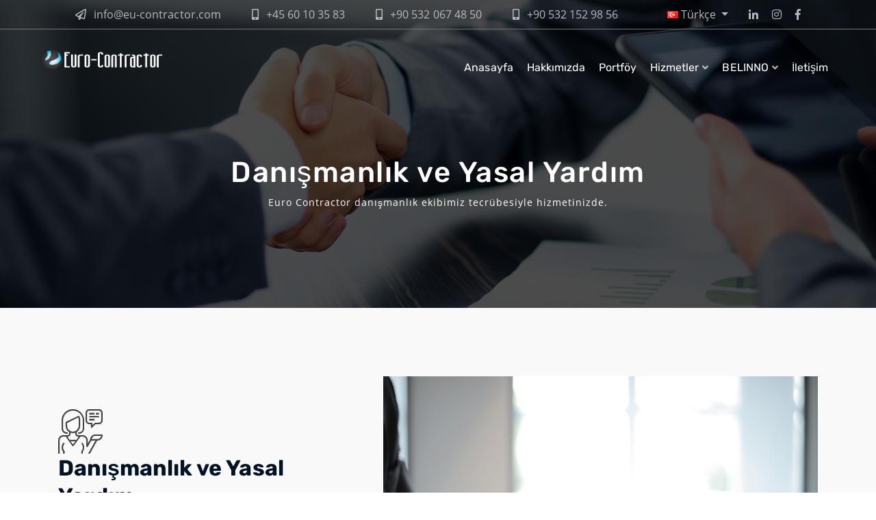

--- FILE ---
content_type: text/html; charset=utf-8
request_url: https://eucontractor.com/danismanlik-ve-yasal-yardim
body_size: 5164
content:

<!DOCTYPE html>
<html class="no-js" lang="tr" Cultere="tr-TR" data-rootId="5" data-pageid="13" data-url-id="danismanlik-ve-yasal-yardim">
<head>
    <meta charset="utf-8" />
    
<title>Eu Contractor | Danışmanlık ve Yasal Yardım</title>
<meta name="keywords" content="Danışmanlık ve Yasal Yardım" />
<meta name="description" content="Danışmanlık ve Yasal Yardım" />
<meta property="og:locale" content="tr-TR" />
<meta property='og:url' content='http://eucontractor.com/danismanlik-ve-yasal-yardim' />
<meta property='og:title' content='Eu Contractor | Danışmanlık ve Yasal Yardım' />
<meta property="og:site_name" content="Euro Contractor Since 2005" />
<meta property="og:description" content="Danışmanlık ve Yasal Yardım" />

<meta name="twitter:card" content="summary" />
<meta name="twitter:title" content="Eu Contractor | Danışmanlık ve Yasal Yardım" />
<meta name="twitter:description" content="Danışmanlık ve Yasal Yardım" />
<link rel="canonical" href="https://eucontractor.com/danismanlik-ve-yasal-yardim" />
<link href="/Content/images/eu-favicon.png" rel="shortcut icon" type="image/x-icon" />
    <meta http-equiv="Content-Language" content="tr" />
    <meta name="mobile-web-app-capable" content="yes">
    <meta content="text/html; charset=utf-8" http-equiv="Content-Type" />
    <meta name="viewport" content="width=device-width, initial-scale=1, maximum-scale=1, user-scalable=0" />
    <meta http-equiv="X-UA-Compatible" content="IE=edge,chrome=1,requiresActiveX=true" />

    <link rel="stylesheet" href="/assets/css/bootstrap.min.css">
    <link rel="stylesheet" href="/assets/css/all.min.css">
    <link rel="stylesheet" href="/assets/css/animate.min.css">
    <link rel="stylesheet" href="/1.0.1/LineIcons.min.css">
    <link rel="stylesheet" href="/assets/css/lightcase.min.css?v2">
    <link rel="stylesheet" href="/assets/css/swiper.min.css">
    <link rel="stylesheet" href="/assets/iconmind/style.min.css">
    <link rel="stylesheet" href="/assets/css/style.css?v1">
    <link rel="stylesheet" href="/assets/css/digital-agency.min.css">

    

<!-- Global site tag (gtag.js) - Google Analytics -->
<script async src="https://www.googletagmanager.com/gtag/js?id=UA-179931846-1"></script>
<script>
  window.dataLayer = window.dataLayer || [];
  function gtag(){dataLayer.push(arguments);}
  gtag('js', new Date());

  gtag('config', 'UA-179931846-1');
</script>
<!-- Global site tag (gtag.js) - Google Analytics -->
<!--Start of Tawk.to Script-->
<script type="text/javascript">
var Tawk_API=Tawk_API||{}, Tawk_LoadStart=new Date();
(function(){
var s1=document.createElement("script"),s0=document.getElementsByTagName("script")[0];
s1.async=true;
s1.src='https://embed.tawk.to/5f7a36a5f0e7167d00161831/default';
s1.charset='UTF-8';
s1.setAttribute('crossorigin','*');
s0.parentNode.insertBefore(s1,s0);
})();
</script>
<!--End of Tawk.to Script-->
</head>

<body id="top-page" class="search color1">

    <!-- preloader-->
     
    <header class="header style1 transparent-header">
        <!-- headertop -->
        <div class="header-top d-lg-flex">
                <div class="headertop-left">
                    <ul class="site-info m-0 p-0 list-unstyled">
                            <li>
                                <a href="/cdn-cgi/l/email-protection#066f6860694663732b656968727467657269742865696b" target=_blank title=" info@eu-contractor.com">
                                    <i class="far fa-paper-plane"></i>
                                    <span> <span class="__cf_email__" data-cfemail="f69f989099b69383db95999882849795829984d895999b">[email&#160;protected]</span></span>
                                </a>
                            </li>
                            <li>
                                <a href="tel:+45 60 10 35 83" target=_blank title="+45 60 10 35 83 ">
                                    <i class="fas fa-mobile-alt"></i>
                                    <span>+45 60 10 35 83 </span>
                                </a>
                            </li>
                            <li>
                                <a href=" tel: +90 532 067 48 50" target=_blank title=" +90 532 067 48 50">
                                    <i class="fas fa-mobile-alt"></i>
                                    <span> +90 532 067 48 50</span>
                                </a>
                            </li>
                            <li>
                                <a href="tel:+90 532 152 98 56 " target=_blank title="+90 532 152 98 56     ">
                                    <i class="fas fa-mobile-alt"></i>
                                    <span>+90 532 152 98 56     </span>
                                </a>
                            </li>

                    </ul>
                </div>
            <div class="headertop-right d-flex flex-wrap">

                <!-- language option -->
                <div class="language-option dropdown">
                    <a class="dropdown-toggle" href="#" role="button" id="dropdownMenuLink" data-toggle="dropdown" aria-haspopup="true" aria-expanded="false">
                            <i class="flag flag-tr"></i>&nbsp;Türkçe
                    </a>
                    <div class="dropdown-menu" aria-labelledby="dropdownMenuLink">
                        <a class="dropdown-item " href="/" rel="alternate" hreflang="x-default"><i class="flag flag-tr"></i>&nbsp;Türkçe</a>
                            <a class="dropdown-item" href="/en" rel="alternate" hreflang="en"><i class="flag flag-us"></i>&nbsp;English</a>
                                                    <a class="dropdown-item" href="/da" rel="alternate" hreflang="da"><i class="flag flag-dk"></i>&nbsp; Danish</a>
                                                    <a class="dropdown-item" href="/de" rel="alternate" hreflang="de"><i class="flag flag-de"></i>&nbsp;Deutsch</a>
                    </div>
                </div>

                <!-- social-media -->
                    <ul class="social-media-list d-flex m-0 p-0 list-unstyled">
                            <li>
                                <a href="https://www.linkedin.com/in/euro-contractor-091ab31a2/" target=_blank title="linkedin">
                                    <i class="fab fa-linkedin-in"></i>
                                </a>
                            </li>
                            <li>
                                <a href="https://www.instagram.com/eu_contractor/" target=_blank title="instagram">
                                    <i class="fab fa-instagram"></i>
                                </a>
                            </li>
                            <li>
                                <a href="https://www.facebook.com/Euro-Contractor-112582201068864" target=_blank title="facebook">
                                    <i class="fab fa-facebook-f"></i>
                                </a>
                            </li>
                    </ul>
            </div>
        </div>

        <!-- main menu area -->
        <div class="main-menu-area mega-menu-header animated">
            <div class="row m-0 align-items-center">
                <div class="col-lg-2 p-0 d-flex align-items-center justify-content-between">
                    <div class="logo">
                        <a class="navbar-brand" href="/">
                            <img class="lazy" src="/Content/images/eu-contractor-Logo.png" alt="EU Contractor">
                        </a>
                        <a class="navbar-brand navbar-brand2" href="/">
                            <img class="lazy" src="/Content/images/eu-contractor-Logo-with.png" alt="EU Contractor">
                        </a>
                    </div>
                    <div class="menu-bar d-lg-none">
                        <span></span>
                        <span></span>
                        <span></span>
                    </div>
                </div>

                <div class="col-lg-10 d-none d-lg-block p-0 d-lg-flex align-items-center justify-content-end justify-content-xl-end">
                    <div class="d-lg-flex flex-wrap justify-content-start">
                        <ul class="nav-menu d-lg-flex flex-wrap list-unstyled m-0 justify-content-center">
                                    <li class="nav-item active1"><a href="/"  title="Anasayfa">Anasayfa</a></li>                                    <li class="nav-item active1"><a href="/hakkimizda"  title="Hakkımızda">Hakkımızda</a></li>                                    <li class="nav-item active1"><a href="/portfoy"  title="Portföy">Portföy</a></li>                                    <li class="dropdown nav-item">
                                        <a href="/hizmetler"  title="Hizmetler">Hizmetler<i class="fas fa-angle-down"></i></a>
                                        <ul class="submenu">
                                                <li><a href="/Ticaret"  title="Ticaret">Ticaret</a></li>
                                                <li><a href="/danismanlik-ve-yasal-yardim"  title="Danışmanlık ve Yasal Yardım">Danışmanlık ve Yasal Yardım</a></li>
                                                <li><a href="/ambalaj-urunler"  title="Ambalaj Ürünler">Ambalaj Ürünler</a></li>
                                                <li><a href="/uretim-ve-takip"  title="Üretim ve Takip">Üretim ve Takip</a></li>
                                                <li><a href="/Content/files/EURO-CONTRACTOR%20Catalogue.pdf"  title="Ambalaj Kataloğ 2023">Ambalaj Kataloğ 2023</a></li>
                                                <li><a href="/Content/files/eu-katalog.pdf"  title="EU - KATALOG">EU - KATALOG</a></li>
                                                <li><a href="/Content/files/TIM22-012118-21212-uyelik-bilgi-yazisi.pdf"  title="İTKİB">İTKİB</a></li>
                                                <li><a href="/Content/files/TIM22-121617-51740-uyelik-belgesi.pdf"  title="TİM ">TİM </a></li>
                                                <li><a href="/Content/files/2025-05-21_Puff_nr-_3-4-2025.pdf"  title="PUFF KATALOG">PUFF KATALOG</a></li>
                                        </ul>
                                    </li>
                                    <li class="dropdown nav-item">
                                        <a href="/belinno"  title="BELINNO">BELINNO<i class="fas fa-angle-down"></i></a>
                                        <ul class="submenu">
                                                <li><a href="/Content/files/BELINNO%20KATALOG.pdf"  title="BELINNO - KATALOG">BELINNO - KATALOG</a></li>
                                        </ul>
                                    </li>
                                    <li class="nav-item active1"><a href="/iletisim"  title="İletişim">İletişim</a></li>
                        </ul>
                    </div>
                </div>
            </div>


            <!-- mobile menu area-->
            <div class="mobile-menu-area d-lg-none">
                <div class="m-menu-header">
                    <span class="close-bar">
                        <span></span>
                        <span></span>
                    </span>
                </div>
                <div class="mobile-menu">
                    <ul class="m-menu">
                        
                                <li><a href="/"  title="Anasayfa">Anasayfa</a></li>                                <li><a href="/hakkimizda"  title="Hakkımızda">Hakkımızda</a></li>                                <li><a href="/portfoy"  title="Portföy">Portföy</a></li>                                <li>
                                    <a href="#" title="Hizmetler">Hizmetler<span class="arrow"><i class="fas fa-angle-right"></i></span></a>
                                    <ul class="mobile-submenu">
                                            <li><a href="/Ticaret"  title="Ticaret">Ticaret</a></li>
                                            <li><a href="/danismanlik-ve-yasal-yardim"  title="Danışmanlık ve Yasal Yardım">Danışmanlık ve Yasal Yardım</a></li>
                                            <li><a href="/ambalaj-urunler"  title="Ambalaj Ürünler">Ambalaj Ürünler</a></li>
                                            <li><a href="/uretim-ve-takip"  title="Üretim ve Takip">Üretim ve Takip</a></li>
                                            <li><a href="/Content/files/EURO-CONTRACTOR%20Catalogue.pdf"  title="Ambalaj Kataloğ 2023">Ambalaj Kataloğ 2023</a></li>
                                            <li><a href="/Content/files/eu-katalog.pdf"  title="EU - KATALOG">EU - KATALOG</a></li>
                                            <li><a href="/Content/files/TIM22-012118-21212-uyelik-bilgi-yazisi.pdf"  title="İTKİB">İTKİB</a></li>
                                            <li><a href="/Content/files/TIM22-121617-51740-uyelik-belgesi.pdf"  title="TİM ">TİM </a></li>
                                            <li><a href="/Content/files/2025-05-21_Puff_nr-_3-4-2025.pdf"  title="PUFF KATALOG">PUFF KATALOG</a></li>
                                    </ul>
                                </li>
                                <li>
                                    <a href="#" title="BELINNO">BELINNO<span class="arrow"><i class="fas fa-angle-right"></i></span></a>
                                    <ul class="mobile-submenu">
                                            <li><a href="/Content/files/BELINNO%20KATALOG.pdf"  title="BELINNO - KATALOG">BELINNO - KATALOG</a></li>
                                    </ul>
                                </li>
                                <li><a href="/iletisim"  title="İletişim">İletişim</a></li>                    </ul>
                </div>
            </div>
        </div>
    </header>

    
<!-- page header start -->
<section class="page-header style2 temizlik" style="background-image:url('/Content/images/danismanlik-pg-header.png')">
    <div class="page-header-content">
        <div class="container">
            <div class="page-header-text">
                <h2>Danışmanlık ve Yasal Yardım</h2>

<p>Euro Contractor danışmanlık ekibimiz tecr&uuml;besiyle hizmetinizde.</p>

            </div>
        </div>
    </div>
</section>
<!-- page header end-->
<!-- about project section start -->
<section class="about-service pt--60 pb--60 pt_lg--100 pb_lg--100 bg-ash">
    <div class="container dy-sevice">
            <div class="row align-items-center ">
                <div class="col-lg-5">
                    <div class="bz-section-header mb--60 mb-lg-0">
                            <div class="icon">
                                <i class="icon icon-Danismanlik"></i>
                            </div>
                        <h2>Danışmanlık ve Yasal Yardım</h2>

<p>T&uuml;rkiyenin coğrafik konumu ve b&uuml;y&uuml;k bir &uuml;lke olmasının avantajlarından biri d&uuml;nya &ccedil;apında ithalat ve ihracat yapmasıdır. Bunun yanı sıra daha bir &ccedil;ok yatırım alanlarında fırsatlar sunmaktadır.</p>
 
                    </div>
                </div>
                    <div class="col-lg-7">
                        <div class="image">
                            <img src="/Content/images/danismanlik.jpg" alt="Danışmanlık ve Yasal Yardım">
                        </div>
                    </div>
            </div>
        
    </div>
</section>
<!-- about project section end -->
    <section class="inner-page portfolio-single pt--60 pb--60 pt_lg--100 pb_lg--100">
        <div class="container">
            <div class="entry-single text-center text-lg-left">
                <div class="content">
                    <p>Bir &ccedil;ok yurtdışından gelen yatırımcılar, proje yatırımları esnasında profosyonel danışmanlarla birlikte &ccedil;alışmıyorlar. Genelde pozitif işler yapılıyor ama şuda bir ger&ccedil;ektirki bir &ccedil;oğuda yanlış bağlantılar ve y&ouml;nlendirmeler y&uuml;z&uuml;nden b&uuml;y&uuml;k para kaybı yaşıyorlar.</p>

<p>Hataların b&uuml;y&uuml;k bir kısmı ise yanlış insanlara g&uuml;venip birlikte &ccedil;alışmak. Eurocontractor olarak ekibimiz profosyonel ticaret hukuk alanında deneyimli bir kadrodan oluşuyor. Eurocontractor danışmanlık ekibimiz bir &ccedil;ok yurtdışından gelen, dolandırılmış olan ve b&uuml;y&uuml;k miktarda para kaybına uğramak &uuml;zere olan firmalar ve yatırımcılara, yılların ve profesyonelliğin vermiş olduğu tecr&uuml;beyle, yardımcı olmuştur.</p>

                </div>
            </div>
        </div>
    </section>






        <!--  acton section start -->
        <section class="action-section style2 pt--40 pb--60 pt_lg--100 pb_lg--100">
            <div class="container">
                <div class="row">
                    <div class="col-lg-8 p-0">
                        <div class="action-content text-center mb-4 mb-lg-0 text-lg-left">
                            <h4 class="title"> Ürünler ve Hizmetlerimiz hakkında bilgi almak için.</h4>
                        </div>
                    </div>
                        <div class="col-lg-4 text-center text-lg-right p-0">
                            <a href="/iletisim" title="Ürünler ve Hizmetlerimiz hakkında bilgi almak için."  class="da-custom-btn btn-border-radius40 btn-solid"><span>Bize Ulaşın</span></a>
                        </div>
                </div>
            </div>
        </section>
    <!--  footer section start  -->
    <footer class="footer footer1">
        <div class="footertop">
            <div class="container">
                <div class="row">
                    <div class="col-md-3 col-lg-3 p-0">
                        <div class="footer-widget">
                            <p><a class="footer-logo" href="/"><img alt="logo" class="lazy" src="/Content/images/eu-contractor-Logo.png" /></a></p>

<p>42 Maslak<br />
Maslak Mah., Ahi Evran Cd. <br />No:6 D:3, 34398 Sarıyer/İstanbul</p>
<p>Mersis No: 876294493951887</p>
<p>Vat No: 3810392366</p>

<ul>
	<li><a href="tel:+90 532 152 98 56">+90 532 152 98 56</a></li>
        <li><a href="tel:+90 532 067 48 50">+90 532 067 48 50</a></li>
        <li><a href="tel:+45 60 10 35 83">+45 60 10 35 83</a></li>   
                      
          
                      
        <li><a href="/cdn-cgi/l/email-protection#f29b9c949db29787df919d9c86809391869d80dc919d9f"><span class="__cf_email__" data-cfemail="a7cec9c1c8e7c2d28ac4c8c9d3d5c6c4d3c8d589c4c8ca">[email&#160;protected]</span></a></li>
</ul>
                 
<p><a class="googlemap" href="https://goo.gl/maps/W3na19huXLjG8J1Q9">Google Harita</a></p>

                            
                        </div>
                    </div>

                    <div class="col-md-3 col-lg-3 p-0">
                        <div class="footer-widget">
                            <h4>EU Contractor</h4>

<ul>
	<li><a href="/">Anasayfa</a></li>
	<li><a href="/hakkimizda">Hakkımızda</a></li>
	<li><a href="/portfoy">Portf&ouml;y</a></li>
	<li><a href="/hizmetler">Hizmetler</a></li>
	<li><a href="/urunler">&Uuml;r&uuml;nler</a></li>
	<li><a href="iletisim">İletişim</a></li>
</ul>


                            
                        </div>
                    </div>
                    <div class="col-md-3 col-lg-3 p-0">
                        <div class="footer-widget">
                            <h4>Hizmetler</h4>
<ul>
	<li><a href="/ticaret">Ticaret</a></li>
	<li><a href="/Ambalaj-Ürünler">Ambalaj Ürünler</a></li>
	<li><a href="/uretim-ve-takip">Üretim ve Takip</a></li>
	<li><a href="/danismanlik-ve-yasal-yardim">Danışmanlık Ve Yasal Yardım</a></li></ul>


                            
                        </div>
                    </div>
                    <div class="col-md-3 col-lg-3 p-0">
                        <div class="footer-widget">
                            <p><img src="/assets/images/itkiblogo.png" style="max-width: 160px;" /></p>
<br>
<p><img src="/Content/images/TIM_YENI_LOGO.png" style="max-width: 160px;" /></p>
<br>
<p><img src="/Content/images/istanbul-tic-oda.jpg" style="max-width: 160px;" /></p>
                            
                        </div>
                    </div>
                </div>
            </div>
        </div>

        <div class="footerbottom">
            <div class="container">
                <div class="row justify-content-center justify-content-md-between align-items-center">
                    
                    <p>Euro Contractor</p>


                        <ul class="social-media-list d-flex flex-wrap m-0 p-0 list-unstyled">
                                <li>
                                    <a href="https://www.linkedin.com/in/euro-contractor-091ab31a2/" target=_blank title="linkedin">
                                        <i class="fab fa-linkedin-in "></i>
                                    </a>
                                </li>
                                <li>
                                    <a href="https://www.instagram.com/eu_contractor/" target=_blank title="instagram">
                                        <i class="fab fa-instagram "></i>
                                    </a>
                                </li>
                                <li>
                                    <a href="https://www.facebook.com/Euro-Contractor-112582201068864" target=_blank title="facebook">
                                        <i class="fab fa-facebook-f "></i>
                                    </a>
                                </li>
                        </ul>

                </div>
            </div>
        </div>
    </footer>
    <a href="#top-page" class="to-top js-scroll-trigger"><i class="fas fa-arrow-up"></i></a>
    <script data-cfasync="false" src="/cdn-cgi/scripts/5c5dd728/cloudflare-static/email-decode.min.js"></script><script src='/assets/js/jquery.min.js'></script>
    <script src='/assets/js/bootstrap.bundle.min.js'></script>
    <script src='/assets/js/swiper.min.js'></script>
    <script src='/assets/js/waypoints.min.js'></script>
    <script src='/assets/js/counterup.min.js'></script>
    <script src='/assets/js/isotope.min.js'></script>
    <script src='/assets/js/lightcase.min.js'></script>
    <script src='/assets/js/wow.min.js'></script>
    <script src='/assets/js/jquery-easeing.min.js'></script>
    <script src='/assets/js/jquery.countdown.min.js'></script>
    <script src='/assets/js/scroll-nav.min.js'></script>
    <script src='/assets/js/simpleParallax.min.js'></script>
    <script src='/assets/js/flip.min.js'></script>
    <script src='/assets/js/functions.min.js'></script>

    <script src="/Scripts/layout.min.js"></script>
    
    
        <script src="/Scripts/form/contact.js"></script>
        <script>
            $('.dy-sevice h2').addClass("title");
            $('.dy-sevice p').addClass("desc mb-3");
            $('.dy-sevice ul').addClass("list-unstyled pl-0 mb-0");
            $('.dy-sevice ul li').prepend('<i class="fas fa-check-circle"></i>');
        </script>
    
    <script>
        $('footer.footer1 .footer-widget h4').addClass("footer-title")
        $('footer.footer1 .footer-widget ul').addClass("linklist")

    </script>
<script defer src="https://static.cloudflareinsights.com/beacon.min.js/vcd15cbe7772f49c399c6a5babf22c1241717689176015" integrity="sha512-ZpsOmlRQV6y907TI0dKBHq9Md29nnaEIPlkf84rnaERnq6zvWvPUqr2ft8M1aS28oN72PdrCzSjY4U6VaAw1EQ==" data-cf-beacon='{"version":"2024.11.0","token":"69be57260fcb44c2aa79134b25d801f8","r":1,"server_timing":{"name":{"cfCacheStatus":true,"cfEdge":true,"cfExtPri":true,"cfL4":true,"cfOrigin":true,"cfSpeedBrain":true},"location_startswith":null}}' crossorigin="anonymous"></script>
</body>
</html>


--- FILE ---
content_type: text/html; charset=utf-8
request_url: https://eucontractor.com/Post/TR/CaptchaImgv2?_=1766353664233
body_size: -84
content:




<img class="img-responsive"  src="/Post/tr/CaptchaRandomImagev2/51201"  />
    <span class="input-group-addon" onclick="loadCaptcha();">
        <i class="icon-refresh"></i>
    </span>
<input aria-invalid="true" aria-required="true" class="form-control text-center" data-val="false" id="captchaValid" name="captchaValid" placeholder=" .........." required="" title="Güvenlik alanını boş bırakamazsınız" type="text" value="" style = "text-transform: uppercase;">

--- FILE ---
content_type: text/css
request_url: https://eucontractor.com/assets/iconmind/style.min.css
body_size: 20577
content:
@font-face{font-family:'icomoon';src:url('fonts/icomoon.eot?');src:url('fonts/icomoon-1.eot?') format('embedded-opentype'),url('fonts/icomoon.woff') format('woff'),url('fonts/icomoon.ttf') format('truetype'),url('fonts/icomoon.svg') format('svg');font-weight:normal;font-style:normal}[class^="icon-"],[class*=" icon-"]{font-family:'icomoon';speak:none;font-style:normal;font-weight:normal;font-variant:normal;text-transform:none;line-height:1;-webkit-font-smoothing:antialiased;-moz-osx-font-smoothing:grayscale}.icon-A-Z:before{content:""}.icon-Aa:before{content:""}.icon-Add-Bag:before{content:""}.icon-Add-Basket:before{content:""}.icon-Add-Cart:before{content:""}.icon-Add-File:before{content:""}.icon-Add-SpaceAfterParagraph:before{content:""}.icon-Add-SpaceBeforeParagraph:before{content:""}.icon-Add-User:before{content:""}.icon-Add-UserStar:before{content:""}.icon-Add-Window:before{content:""}.icon-Add:before{content:""}.icon-Address-Book:before{content:""}.icon-Address-Book2:before{content:""}.icon-Administrator:before{content:""}.icon-Aerobics-2:before{content:""}.icon-Aerobics-3:before{content:""}.icon-Aerobics:before{content:""}.icon-Affiliate:before{content:""}.icon-Aim:before{content:""}.icon-Air-Balloon:before{content:""}.icon-Airbrush:before{content:""}.icon-Airship:before{content:""}.icon-Alarm-Clock:before{content:""}.icon-Alarm-Clock2:before{content:""}.icon-Alarm:before{content:""}.icon-Alien-2:before{content:""}.icon-Alien:before{content:""}.icon-Aligator:before{content:""}.icon-Align-Center:before{content:""}.icon-Align-JustifyAll:before{content:""}.icon-Align-JustifyCenter:before{content:""}.icon-Align-JustifyLeft:before{content:""}.icon-Align-JustifyRight:before{content:""}.icon-Align-Left:before{content:""}.icon-Align-Right:before{content:""}.icon-Alpha:before{content:""}.icon-Ambulance:before{content:""}.icon-AMX:before{content:""}.icon-Anchor-2:before{content:""}.icon-Anchor:before{content:""}.icon-Android-Store:before{content:""}.icon-Android:before{content:""}.icon-Angel-Smiley:before{content:""}.icon-Angel:before{content:""}.icon-Angry:before{content:""}.icon-Apple-Bite:before{content:""}.icon-Apple-Store:before{content:""}.icon-Apple:before{content:""}.icon-Approved-Window:before{content:""}.icon-Aquarius-2:before{content:""}.icon-Aquarius:before{content:""}.icon-Archery-2:before{content:""}.icon-Archery:before{content:""}.icon-Argentina:before{content:""}.icon-Aries-2:before{content:""}.icon-Aries:before{content:""}.icon-Army-Key:before{content:""}.icon-Arrow-Around:before{content:""}.icon-Arrow-Back3:before{content:""}.icon-Arrow-Back:before{content:""}.icon-Arrow-Back2:before{content:""}.icon-Arrow-Barrier:before{content:""}.icon-Arrow-Circle:before{content:""}.icon-Arrow-Cross:before{content:""}.icon-Arrow-Down:before{content:""}.icon-Arrow-Down2:before{content:""}.icon-Arrow-Down3:before{content:""}.icon-Arrow-DowninCircle:before{content:""}.icon-Arrow-Fork:before{content:""}.icon-Arrow-Forward:before{content:""}.icon-Arrow-Forward2:before{content:""}.icon-Arrow-From:before{content:""}.icon-Arrow-Inside:before{content:""}.icon-Arrow-Inside45:before{content:""}.icon-Arrow-InsideGap:before{content:""}.icon-Arrow-InsideGap45:before{content:""}.icon-Arrow-Into:before{content:""}.icon-Arrow-Join:before{content:""}.icon-Arrow-Junction:before{content:""}.icon-Arrow-Left:before{content:""}.icon-Arrow-Left2:before{content:""}.icon-Arrow-LeftinCircle:before{content:""}.icon-Arrow-Loop:before{content:""}.icon-Arrow-Merge:before{content:""}.icon-Arrow-Mix:before{content:""}.icon-Arrow-Next:before{content:""}.icon-Arrow-OutLeft:before{content:""}.icon-Arrow-OutRight:before{content:""}.icon-Arrow-Outside:before{content:""}.icon-Arrow-Outside45:before{content:""}.icon-Arrow-OutsideGap:before{content:""}.icon-Arrow-OutsideGap45:before{content:""}.icon-Arrow-Over:before{content:""}.icon-Arrow-Refresh:before{content:""}.icon-Arrow-Refresh2:before{content:""}.icon-Arrow-Right:before{content:""}.icon-Arrow-Right2:before{content:""}.icon-Arrow-RightinCircle:before{content:""}.icon-Arrow-Shuffle:before{content:""}.icon-Arrow-Squiggly:before{content:""}.icon-Arrow-Through:before{content:""}.icon-Arrow-To:before{content:""}.icon-Arrow-TurnLeft:before{content:""}.icon-Arrow-TurnRight:before{content:""}.icon-Arrow-Up:before{content:""}.icon-Arrow-Up2:before{content:""}.icon-Arrow-Up3:before{content:""}.icon-Arrow-UpinCircle:before{content:""}.icon-Arrow-XLeft:before{content:""}.icon-Arrow-XRight:before{content:""}.icon-Ask:before{content:""}.icon-Assistant:before{content:""}.icon-Astronaut:before{content:""}.icon-At-Sign:before{content:""}.icon-ATM:before{content:""}.icon-Atom:before{content:""}.icon-Audio:before{content:""}.icon-Auto-Flash:before{content:""}.icon-Autumn:before{content:""}.icon-Baby-Clothes:before{content:""}.icon-Baby-Clothes2:before{content:""}.icon-Baby-Cry:before{content:""}.icon-Baby:before{content:""}.icon-Back2:before{content:""}.icon-Back-Media:before{content:""}.icon-Back-Music:before{content:""}.icon-Back:before{content:""}.icon-Background:before{content:""}.icon-Bacteria:before{content:""}.icon-Bag-Coins:before{content:""}.icon-Bag-Items:before{content:""}.icon-Bag-Quantity:before{content:""}.icon-Bag:before{content:""}.icon-Bakelite:before{content:""}.icon-Ballet-Shoes:before{content:""}.icon-Balloon:before{content:""}.icon-Banana:before{content:""}.icon-Band-Aid:before{content:""}.icon-Bank:before{content:""}.icon-Bar-Chart:before{content:""}.icon-Bar-Chart2:before{content:""}.icon-Bar-Chart3:before{content:""}.icon-Bar-Chart4:before{content:""}.icon-Bar-Chart5:before{content:""}.icon-Bar-Code:before{content:""}.icon-Barricade-2:before{content:""}.icon-Barricade:before{content:""}.icon-Baseball:before{content:""}.icon-Basket-Ball:before{content:""}.icon-Basket-Coins:before{content:""}.icon-Basket-Items:before{content:""}.icon-Basket-Quantity:before{content:""}.icon-Bat-2:before{content:""}.icon-Bat:before{content:""}.icon-Bathrobe:before{content:""}.icon-Batman-Mask:before{content:""}.icon-Battery-0:before{content:""}.icon-Battery-25:before{content:""}.icon-Battery-50:before{content:""}.icon-Battery-75:before{content:""}.icon-Battery-100:before{content:""}.icon-Battery-Charge:before{content:""}.icon-Bear:before{content:""}.icon-Beard-2:before{content:""}.icon-Beard-3:before{content:""}.icon-Beard:before{content:""}.icon-Bebo:before{content:""}.icon-Bee:before{content:""}.icon-Beer-Glass:before{content:""}.icon-Beer:before{content:""}.icon-Bell-2:before{content:""}.icon-Bell:before{content:""}.icon-Belt-2:before{content:""}.icon-Belt-3:before{content:""}.icon-Belt:before{content:""}.icon-Berlin-Tower:before{content:""}.icon-Beta:before{content:""}.icon-Betvibes:before{content:""}.icon-Bicycle-2:before{content:""}.icon-Bicycle-3:before{content:""}.icon-Bicycle:before{content:""}.icon-Big-Bang:before{content:""}.icon-Big-Data:before{content:""}.icon-Bike-Helmet:before{content:""}.icon-Bikini:before{content:""}.icon-Bilk-Bottle2:before{content:""}.icon-Billing:before{content:""}.icon-Bing:before{content:""}.icon-Binocular:before{content:""}.icon-Bio-Hazard:before{content:""}.icon-Biotech:before{content:""}.icon-Bird-DeliveringLetter:before{content:""}.icon-Bird:before{content:""}.icon-Birthday-Cake:before{content:""}.icon-Bisexual:before{content:""}.icon-Bishop:before{content:""}.icon-Bitcoin:before{content:""}.icon-Black-Cat:before{content:""}.icon-Blackboard:before{content:""}.icon-Blinklist:before{content:""}.icon-Block-Cloud:before{content:""}.icon-Block-Window:before{content:""}.icon-Blogger:before{content:""}.icon-Blood:before{content:""}.icon-Blouse:before{content:""}.icon-Blueprint:before{content:""}.icon-Board:before{content:""}.icon-Bodybuilding:before{content:""}.icon-Bold-Text:before{content:""}.icon-Bone:before{content:""}.icon-Bones:before{content:""}.icon-Book:before{content:""}.icon-Bookmark:before{content:""}.icon-Books-2:before{content:""}.icon-Books:before{content:""}.icon-Boom:before{content:""}.icon-Boot-2:before{content:""}.icon-Boot:before{content:""}.icon-Bottom-ToTop:before{content:""}.icon-Bow-2:before{content:""}.icon-Bow-3:before{content:""}.icon-Bow-4:before{content:""}.icon-Bow-5:before{content:""}.icon-Bow-6:before{content:""}.icon-Bow:before{content:""}.icon-Bowling-2:before{content:""}.icon-Bowling:before{content:""}.icon-Box2:before{content:""}.icon-Box-Close:before{content:""}.icon-Box-Full:before{content:""}.icon-Box-Open:before{content:""}.icon-Box-withFolders:before{content:""}.icon-Box:before{content:""}.icon-Boy:before{content:""}.icon-Bra:before{content:""}.icon-Brain-2:before{content:""}.icon-Brain-3:before{content:""}.icon-Brain:before{content:""}.icon-Brazil:before{content:""}.icon-Bread-2:before{content:""}.icon-Bread:before{content:""}.icon-Bridge:before{content:""}.icon-Brightkite:before{content:""}.icon-Broke-Link2:before{content:""}.icon-Broken-Link:before{content:""}.icon-Broom:before{content:""}.icon-Brush:before{content:""}.icon-Bucket:before{content:""}.icon-Bug:before{content:""}.icon-Building:before{content:""}.icon-Bulleted-List:before{content:""}.icon-Bus-2:before{content:""}.icon-Bus:before{content:""}.icon-Business-Man:before{content:""}.icon-Business-ManWoman:before{content:""}.icon-Business-Mens:before{content:""}.icon-Business-Woman:before{content:""}.icon-Butterfly:before{content:""}.icon-Button:before{content:""}.icon-Cable-Car:before{content:""}.icon-Cake:before{content:""}.icon-Calculator-2:before{content:""}.icon-Calculator-3:before{content:""}.icon-Calculator:before{content:""}.icon-Calendar-2:before{content:""}.icon-Calendar-3:before{content:""}.icon-Calendar-4:before{content:""}.icon-Calendar-Clock:before{content:""}.icon-Calendar:before{content:""}.icon-Camel:before{content:""}.icon-Camera-2:before{content:""}.icon-Camera-3:before{content:""}.icon-Camera-4:before{content:""}.icon-Camera-5:before{content:""}.icon-Camera-Back:before{content:""}.icon-Camera:before{content:""}.icon-Can-2:before{content:""}.icon-Can:before{content:""}.icon-Canada:before{content:""}.icon-Cancer-2:before{content:""}.icon-Cancer-3:before{content:""}.icon-Cancer:before{content:""}.icon-Candle:before{content:""}.icon-Candy-Cane:before{content:""}.icon-Candy:before{content:""}.icon-Cannon:before{content:""}.icon-Cap-2:before{content:""}.icon-Cap-3:before{content:""}.icon-Cap-Smiley:before{content:""}.icon-Cap:before{content:""}.icon-Capricorn-2:before{content:""}.icon-Capricorn:before{content:""}.icon-Car-2:before{content:""}.icon-Car-3:before{content:""}.icon-Car-Coins:before{content:""}.icon-Car-Items:before{content:""}.icon-Car-Wheel:before{content:""}.icon-Car:before{content:""}.icon-Cardigan:before{content:""}.icon-Cardiovascular:before{content:""}.icon-Cart-Quantity:before{content:""}.icon-Casette-Tape:before{content:""}.icon-Cash-Register:before{content:""}.icon-Cash-register2:before{content:""}.icon-Castle:before{content:""}.icon-Cat:before{content:""}.icon-Cathedral:before{content:""}.icon-Cauldron:before{content:""}.icon-CD-2:before{content:""}.icon-CD-Cover:before{content:""}.icon-CD:before{content:""}.icon-Cello:before{content:""}.icon-Celsius:before{content:""}.icon-Chacked-Flag:before{content:""}.icon-Chair:before{content:""}.icon-Charger:before{content:""}.icon-Check-2:before{content:""}.icon-Check:before{content:""}.icon-Checked-User:before{content:""}.icon-Checkmate:before{content:""}.icon-Checkout-Bag:before{content:""}.icon-Checkout-Basket:before{content:""}.icon-Checkout:before{content:""}.icon-Cheese:before{content:""}.icon-Cheetah:before{content:""}.icon-Chef-Hat:before{content:""}.icon-Chef-Hat2:before{content:""}.icon-Chef:before{content:""}.icon-Chemical-2:before{content:""}.icon-Chemical-3:before{content:""}.icon-Chemical-4:before{content:""}.icon-Chemical-5:before{content:""}.icon-Chemical:before{content:""}.icon-Chess-Board:before{content:""}.icon-Chess:before{content:""}.icon-Chicken:before{content:""}.icon-Chile:before{content:""}.icon-Chimney:before{content:""}.icon-China:before{content:""}.icon-Chinese-Temple:before{content:""}.icon-Chip:before{content:""}.icon-Chopsticks-2:before{content:""}.icon-Chopsticks:before{content:""}.icon-Christmas-Ball:before{content:""}.icon-Christmas-Bell:before{content:""}.icon-Christmas-Candle:before{content:""}.icon-Christmas-Hat:before{content:""}.icon-Christmas-Sleigh:before{content:""}.icon-Christmas-Snowman:before{content:""}.icon-Christmas-Sock:before{content:""}.icon-Christmas-Tree:before{content:""}.icon-Christmas:before{content:""}.icon-Chrome:before{content:""}.icon-Chrysler-Building:before{content:""}.icon-Cinema:before{content:""}.icon-Circular-Point:before{content:""}.icon-City-Hall:before{content:""}.icon-Clamp:before{content:""}.icon-Clapperboard-Close:before{content:""}.icon-Clapperboard-Open:before{content:""}.icon-Claps:before{content:""}.icon-Clef:before{content:""}.icon-Clinic:before{content:""}.icon-Clock-2:before{content:""}.icon-Clock-3:before{content:""}.icon-Clock-4:before{content:""}.icon-Clock-Back:before{content:""}.icon-Clock-Forward:before{content:""}.icon-Clock:before{content:""}.icon-Close-Window:before{content:""}.icon-Close:before{content:""}.icon-Clothing-Store:before{content:""}.icon-Cloud--:before{content:""}.icon-Cloud-:before{content:""}.icon-Cloud-Camera:before{content:""}.icon-Cloud-Computer:before{content:""}.icon-Cloud-Email:before{content:""}.icon-Cloud-Hail:before{content:""}.icon-Cloud-Laptop:before{content:""}.icon-Cloud-Lock:before{content:""}.icon-Cloud-Moon:before{content:""}.icon-Cloud-Music:before{content:""}.icon-Cloud-Picture:before{content:""}.icon-Cloud-Rain:before{content:""}.icon-Cloud-Remove:before{content:""}.icon-Cloud-Secure:before{content:""}.icon-Cloud-Settings:before{content:""}.icon-Cloud-Smartphone:before{content:""}.icon-Cloud-Snow:before{content:""}.icon-Cloud-Sun:before{content:""}.icon-Cloud-Tablet:before{content:""}.icon-Cloud-Video:before{content:""}.icon-Cloud-Weather:before{content:""}.icon-Cloud:before{content:""}.icon-Clouds-Weather:before{content:""}.icon-Clouds:before{content:""}.icon-Clown:before{content:""}.icon-CMYK:before{content:""}.icon-Coat:before{content:""}.icon-Cocktail:before{content:""}.icon-Coconut:before{content:""}.icon-Code-Window:before{content:""}.icon-Coding:before{content:""}.icon-Coffee-2:before{content:""}.icon-Coffee-Bean:before{content:""}.icon-Coffee-Machine:before{content:""}.icon-Coffee-toGo:before{content:""}.icon-Coffee:before{content:""}.icon-Coffin:before{content:""}.icon-Coin:before{content:""}.icon-Coins-2:before{content:""}.icon-Coins-3:before{content:""}.icon-Coins:before{content:""}.icon-Colombia:before{content:""}.icon-Colosseum:before{content:""}.icon-Column-2:before{content:""}.icon-Column-3:before{content:""}.icon-Column:before{content:""}.icon-Comb-2:before{content:""}.icon-Comb:before{content:""}.icon-Communication-Tower:before{content:""}.icon-Communication-Tower2:before{content:""}.icon-Compass-2:before{content:""}.icon-Compass-3:before{content:""}.icon-Compass-4:before{content:""}.icon-Compass-Rose:before{content:""}.icon-Compass:before{content:""}.icon-Computer-2:before{content:""}.icon-Computer-3:before{content:""}.icon-Computer-Secure:before{content:""}.icon-Computer:before{content:""}.icon-Conference:before{content:""}.icon-Confused:before{content:""}.icon-Conservation:before{content:""}.icon-Consulting:before{content:""}.icon-Contrast:before{content:""}.icon-Control-2:before{content:""}.icon-Control:before{content:""}.icon-Cookie-Man:before{content:""}.icon-Cookies:before{content:""}.icon-Cool-Guy:before{content:""}.icon-Cool:before{content:""}.icon-Copyright:before{content:""}.icon-Costume:before{content:""}.icon-Couple-Sign:before{content:""}.icon-Cow:before{content:""}.icon-CPU:before{content:""}.icon-Crane:before{content:""}.icon-Cranium:before{content:""}.icon-Credit-Card:before{content:""}.icon-Credit-Card2:before{content:""}.icon-Credit-Card3:before{content:""}.icon-Cricket:before{content:""}.icon-Criminal:before{content:""}.icon-Croissant:before{content:""}.icon-Crop-2:before{content:""}.icon-Crop-3:before{content:""}.icon-Crown-2:before{content:""}.icon-Crown:before{content:""}.icon-Crying:before{content:""}.icon-Cube-Molecule:before{content:""}.icon-Cube-Molecule2:before{content:""}.icon-Cupcake:before{content:""}.icon-Cursor-Click:before{content:""}.icon-Cursor-Click2:before{content:""}.icon-Cursor-Move:before{content:""}.icon-Cursor-Move2:before{content:""}.icon-Cursor-Select:before{content:""}.icon-Cursor:before{content:""}.icon-D-Eyeglasses:before{content:""}.icon-D-Eyeglasses2:before{content:""}.icon-Dam:before{content:""}.icon-Danemark:before{content:""}.icon-Danger-2:before{content:""}.icon-Danger:before{content:""}.icon-Dashboard:before{content:""}.icon-Data-Backup:before{content:""}.icon-Data-Block:before{content:""}.icon-Data-Center:before{content:""}.icon-Data-Clock:before{content:""}.icon-Data-Cloud:before{content:""}.icon-Data-Compress:before{content:""}.icon-Data-Copy:before{content:""}.icon-Data-Download:before{content:""}.icon-Data-Financial:before{content:""}.icon-Data-Key:before{content:""}.icon-Data-Lock:before{content:""}.icon-Data-Network:before{content:""}.icon-Data-Password:before{content:""}.icon-Data-Power:before{content:""}.icon-Data-Refresh:before{content:""}.icon-Data-Save:before{content:""}.icon-Data-Search:before{content:""}.icon-Data-Security:before{content:""}.icon-Data-Settings:before{content:""}.icon-Data-Sharing:before{content:""}.icon-Data-Shield:before{content:""}.icon-Data-Signal:before{content:""}.icon-Data-Storage:before{content:""}.icon-Data-Stream:before{content:""}.icon-Data-Transfer:before{content:""}.icon-Data-Unlock:before{content:""}.icon-Data-Upload:before{content:""}.icon-Data-Yes:before{content:""}.icon-Data:before{content:""}.icon-David-Star:before{content:""}.icon-Daylight:before{content:""}.icon-Death:before{content:""}.icon-Debian:before{content:""}.icon-Dec:before{content:""}.icon-Decrase-Inedit:before{content:""}.icon-Deer-2:before{content:""}.icon-Deer:before{content:""}.icon-Delete-File:before{content:""}.icon-Delete-Window:before{content:""}.icon-Delicious:before{content:""}.icon-Depression:before{content:""}.icon-Deviantart:before{content:""}.icon-Device-SyncwithCloud:before{content:""}.icon-Diamond:before{content:""}.icon-Dice-2:before{content:""}.icon-Dice:before{content:""}.icon-Digg:before{content:""}.icon-Digital-Drawing:before{content:""}.icon-Diigo:before{content:""}.icon-Dinosaur:before{content:""}.icon-Diploma-2:before{content:""}.icon-Diploma:before{content:""}.icon-Direction-East:before{content:""}.icon-Direction-North:before{content:""}.icon-Direction-South:before{content:""}.icon-Direction-West:before{content:""}.icon-Director:before{content:""}.icon-Disk:before{content:""}.icon-Dj:before{content:""}.icon-DNA-2:before{content:""}.icon-DNA-Helix:before{content:""}.icon-DNA:before{content:""}.icon-Doctor:before{content:""}.icon-Dog:before{content:""}.icon-Dollar-Sign:before{content:""}.icon-Dollar-Sign2:before{content:""}.icon-Dollar:before{content:""}.icon-Dolphin:before{content:""}.icon-Domino:before{content:""}.icon-Door-Hanger:before{content:""}.icon-Door:before{content:""}.icon-Doplr:before{content:""}.icon-Double-Circle:before{content:""}.icon-Double-Tap:before{content:""}.icon-Doughnut:before{content:""}.icon-Dove:before{content:""}.icon-Down-2:before{content:""}.icon-Down-3:before{content:""}.icon-Down-4:before{content:""}.icon-Down:before{content:""}.icon-Download-2:before{content:""}.icon-Download-fromCloud:before{content:""}.icon-Download-Window:before{content:""}.icon-Download:before{content:""}.icon-Downward:before{content:""}.icon-Drag-Down:before{content:""}.icon-Drag-Left:before{content:""}.icon-Drag-Right:before{content:""}.icon-Drag-Up:before{content:""}.icon-Drag:before{content:""}.icon-Dress:before{content:""}.icon-Drill-2:before{content:""}.icon-Drill:before{content:""}.icon-Drop:before{content:""}.icon-Dropbox:before{content:""}.icon-Drum:before{content:""}.icon-Dry:before{content:""}.icon-Duck:before{content:""}.icon-Dumbbell:before{content:""}.icon-Duplicate-Layer:before{content:""}.icon-Duplicate-Window:before{content:""}.icon-DVD:before{content:""}.icon-Eagle:before{content:""}.icon-Ear:before{content:""}.icon-Earphones-2:before{content:""}.icon-Earphones:before{content:""}.icon-Eci-Icon:before{content:""}.icon-Edit-Map:before{content:""}.icon-Edit:before{content:""}.icon-Eggs:before{content:""}.icon-Egypt:before{content:""}.icon-Eifel-Tower:before{content:""}.icon-eject-2:before{content:""}.icon-Eject:before{content:""}.icon-El-Castillo:before{content:""}.icon-Elbow:before{content:""}.icon-Electric-Guitar:before{content:""}.icon-Electricity:before{content:""}.icon-Elephant:before{content:""}.icon-Email:before{content:""}.icon-Embassy:before{content:""}.icon-Empire-StateBuilding:before{content:""}.icon-Empty-Box:before{content:""}.icon-End2:before{content:""}.icon-End-2:before{content:""}.icon-End:before{content:""}.icon-Endways:before{content:""}.icon-Engineering:before{content:""}.icon-Envelope-2:before{content:""}.icon-Envelope:before{content:""}.icon-Environmental-2:before{content:""}.icon-Environmental-3:before{content:""}.icon-Environmental:before{content:""}.icon-Equalizer:before{content:""}.icon-Eraser-2:before{content:""}.icon-Eraser-3:before{content:""}.icon-Eraser:before{content:""}.icon-Error-404Window:before{content:""}.icon-Euro-Sign:before{content:""}.icon-Euro-Sign2:before{content:""}.icon-Euro:before{content:""}.icon-Evernote:before{content:""}.icon-Evil:before{content:""}.icon-Explode:before{content:""}.icon-Eye-2:before{content:""}.icon-Eye-Blind:before{content:""}.icon-Eye-Invisible:before{content:""}.icon-Eye-Scan:before{content:""}.icon-Eye-Visible:before{content:""}.icon-Eye:before{content:""}.icon-Eyebrow-2:before{content:""}.icon-Eyebrow-3:before{content:""}.icon-Eyebrow:before{content:""}.icon-Eyeglasses-Smiley:before{content:""}.icon-Eyeglasses-Smiley2:before{content:""}.icon-Face-Style:before{content:""}.icon-Face-Style2:before{content:""}.icon-Face-Style3:before{content:""}.icon-Face-Style4:before{content:""}.icon-Face-Style5:before{content:""}.icon-Face-Style6:before{content:""}.icon-Facebook-2:before{content:""}.icon-Facebook:before{content:""}.icon-Factory-2:before{content:""}.icon-Factory:before{content:""}.icon-Fahrenheit:before{content:""}.icon-Family-Sign:before{content:""}.icon-Fan:before{content:""}.icon-Farmer:before{content:""}.icon-Fashion:before{content:""}.icon-Favorite-Window:before{content:""}.icon-Fax:before{content:""}.icon-Feather:before{content:""}.icon-Feedburner:before{content:""}.icon-Female-2:before{content:""}.icon-Female-Sign:before{content:""}.icon-Female:before{content:""}.icon-File-Block:before{content:""}.icon-File-Bookmark:before{content:""}.icon-File-Chart:before{content:""}.icon-File-Clipboard:before{content:""}.icon-File-ClipboardFileText:before{content:""}.icon-File-ClipboardTextImage:before{content:""}.icon-File-Cloud:before{content:""}.icon-File-Copy:before{content:""}.icon-File-Copy2:before{content:""}.icon-File-CSV:before{content:""}.icon-File-Download:before{content:""}.icon-File-Edit:before{content:""}.icon-File-Excel:before{content:""}.icon-File-Favorite:before{content:""}.icon-File-Fire:before{content:""}.icon-File-Graph:before{content:""}.icon-File-Hide:before{content:""}.icon-File-Horizontal:before{content:""}.icon-File-HorizontalText:before{content:""}.icon-File-HTML:before{content:""}.icon-File-JPG:before{content:""}.icon-File-Link:before{content:""}.icon-File-Loading:before{content:""}.icon-File-Lock:before{content:""}.icon-File-Love:before{content:""}.icon-File-Music:before{content:""}.icon-File-Network:before{content:""}.icon-File-Pictures:before{content:""}.icon-File-Pie:before{content:""}.icon-File-Presentation:before{content:""}.icon-File-Refresh:before{content:""}.icon-File-Search:before{content:""}.icon-File-Settings:before{content:""}.icon-File-Share:before{content:""}.icon-File-TextImage:before{content:""}.icon-File-Trash:before{content:""}.icon-File-TXT:before{content:""}.icon-File-Upload:before{content:""}.icon-File-Video:before{content:""}.icon-File-Word:before{content:""}.icon-File-Zip:before{content:""}.icon-File:before{content:""}.icon-Files:before{content:""}.icon-Film-Board:before{content:""}.icon-Film-Cartridge:before{content:""}.icon-Film-Strip:before{content:""}.icon-Film-Video:before{content:""}.icon-Film:before{content:""}.icon-Filter-2:before{content:""}.icon-Filter:before{content:""}.icon-Financial:before{content:""}.icon-Find-User:before{content:""}.icon-Finger-DragFourSides:before{content:""}.icon-Finger-DragTwoSides:before{content:""}.icon-Finger-Print:before{content:""}.icon-Finger:before{content:""}.icon-Fingerprint-2:before{content:""}.icon-Fingerprint:before{content:""}.icon-Fire-Flame:before{content:""}.icon-Fire-Flame2:before{content:""}.icon-Fire-Hydrant:before{content:""}.icon-Fire-Staion:before{content:""}.icon-Firefox:before{content:""}.icon-Firewall:before{content:""}.icon-First-Aid:before{content:""}.icon-First:before{content:""}.icon-Fish-Food:before{content:""}.icon-Fish:before{content:""}.icon-Fit-To:before{content:""}.icon-Fit-To2:before{content:""}.icon-Five-Fingers:before{content:""}.icon-Five-FingersDrag:before{content:""}.icon-Five-FingersDrag2:before{content:""}.icon-Five-FingersTouch:before{content:""}.icon-Flag-2:before{content:""}.icon-Flag-3:before{content:""}.icon-Flag-4:before{content:""}.icon-Flag-5:before{content:""}.icon-Flag-6:before{content:""}.icon-Flag:before{content:""}.icon-Flamingo:before{content:""}.icon-Flash-2:before{content:""}.icon-Flash-Video:before{content:""}.icon-Flash:before{content:""}.icon-Flashlight:before{content:""}.icon-Flask-2:before{content:""}.icon-Flask:before{content:""}.icon-Flick:before{content:""}.icon-Flickr:before{content:""}.icon-Flowerpot:before{content:""}.icon-Fluorescent:before{content:""}.icon-Fog-Day:before{content:""}.icon-Fog-Night:before{content:""}.icon-Folder-Add:before{content:""}.icon-Folder-Archive:before{content:""}.icon-Folder-Binder:before{content:""}.icon-Folder-Binder2:before{content:""}.icon-Folder-Block:before{content:""}.icon-Folder-Bookmark:before{content:""}.icon-Folder-Close:before{content:""}.icon-Folder-Cloud:before{content:""}.icon-Folder-Delete:before{content:""}.icon-Folder-Download:before{content:""}.icon-Folder-Edit:before{content:""}.icon-Folder-Favorite:before{content:""}.icon-Folder-Fire:before{content:""}.icon-Folder-Hide:before{content:""}.icon-Folder-Link:before{content:""}.icon-Folder-Loading:before{content:""}.icon-Folder-Lock:before{content:""}.icon-Folder-Love:before{content:""}.icon-Folder-Music:before{content:""}.icon-Folder-Network:before{content:""}.icon-Folder-Open:before{content:""}.icon-Folder-Open2:before{content:""}.icon-Folder-Organizing:before{content:""}.icon-Folder-Pictures:before{content:""}.icon-Folder-Refresh:before{content:""}.icon-Folder-Remove-:before{content:""}.icon-Folder-Search:before{content:""}.icon-Folder-Settings:before{content:""}.icon-Folder-Share:before{content:""}.icon-Folder-Trash:before{content:""}.icon-Folder-Upload:before{content:""}.icon-Folder-Video:before{content:""}.icon-Folder-WithDocument:before{content:""}.icon-Folder-Zip:before{content:""}.icon-Folder:before{content:""}.icon-Folders:before{content:""}.icon-Font-Color:before{content:""}.icon-Font-Name:before{content:""}.icon-Font-Size:before{content:""}.icon-Font-Style:before{content:""}.icon-Font-StyleSubscript:before{content:""}.icon-Font-StyleSuperscript:before{content:""}.icon-Font-Window:before{content:""}.icon-Foot-2:before{content:""}.icon-Foot:before{content:""}.icon-Football-2:before{content:""}.icon-Football:before{content:""}.icon-Footprint-2:before{content:""}.icon-Footprint-3:before{content:""}.icon-Footprint:before{content:""}.icon-Forest:before{content:""}.icon-Fork:before{content:""}.icon-Formspring:before{content:""}.icon-Formula:before{content:""}.icon-Forsquare:before{content:""}.icon-Forward:before{content:""}.icon-Fountain-Pen:before{content:""}.icon-Four-Fingers:before{content:""}.icon-Four-FingersDrag:before{content:""}.icon-Four-FingersDrag2:before{content:""}.icon-Four-FingersTouch:before{content:""}.icon-Fox:before{content:""}.icon-Frankenstein:before{content:""}.icon-French-Fries:before{content:""}.icon-Friendfeed:before{content:""}.icon-Friendster:before{content:""}.icon-Frog:before{content:""}.icon-Fruits:before{content:""}.icon-Fuel:before{content:""}.icon-Full-Bag:before{content:""}.icon-Full-Basket:before{content:""}.icon-Full-Cart:before{content:""}.icon-Full-Moon:before{content:""}.icon-Full-Screen:before{content:""}.icon-Full-Screen2:before{content:""}.icon-Full-View:before{content:""}.icon-Full-View2:before{content:""}.icon-Full-ViewWindow:before{content:""}.icon-Function:before{content:""}.icon-Funky:before{content:""}.icon-Funny-Bicycle:before{content:""}.icon-Furl:before{content:""}.icon-Gamepad-2:before{content:""}.icon-Gamepad:before{content:""}.icon-Gas-Pump:before{content:""}.icon-Gaugage-2:before{content:""}.icon-Gaugage:before{content:""}.icon-Gay:before{content:""}.icon-Gear-2:before{content:""}.icon-Gear:before{content:""}.icon-Gears-2:before{content:""}.icon-Gears:before{content:""}.icon-Geek-2:before{content:""}.icon-Geek:before{content:""}.icon-Gemini-2:before{content:""}.icon-Gemini:before{content:""}.icon-Genius:before{content:""}.icon-Gentleman:before{content:""}.icon-Geo--:before{content:""}.icon-Geo-:before{content:""}.icon-Geo-Close:before{content:""}.icon-Geo-Love:before{content:""}.icon-Geo-Number:before{content:""}.icon-Geo-Star:before{content:""}.icon-Geo:before{content:""}.icon-Geo2--:before{content:""}.icon-Geo2-:before{content:""}.icon-Geo2-Close:before{content:""}.icon-Geo2-Love:before{content:""}.icon-Geo2-Number:before{content:""}.icon-Geo2-Star:before{content:""}.icon-Geo2:before{content:""}.icon-Geo3--:before{content:""}.icon-Geo3-:before{content:""}.icon-Geo3-Close:before{content:""}.icon-Geo3-Love:before{content:""}.icon-Geo3-Number:before{content:""}.icon-Geo3-Star:before{content:""}.icon-Geo3:before{content:""}.icon-Gey:before{content:""}.icon-Gift-Box:before{content:""}.icon-Giraffe:before{content:""}.icon-Girl:before{content:""}.icon-Glass-Water:before{content:""}.icon-Glasses-2:before{content:""}.icon-Glasses-3:before{content:""}.icon-Glasses:before{content:""}.icon-Global-Position:before{content:""}.icon-Globe-2:before{content:""}.icon-Globe:before{content:""}.icon-Gloves:before{content:""}.icon-Go-Bottom:before{content:""}.icon-Go-Top:before{content:""}.icon-Goggles:before{content:""}.icon-Golf-2:before{content:""}.icon-Golf:before{content:""}.icon-Google-Buzz:before{content:""}.icon-Google-Drive:before{content:""}.icon-Google-Play:before{content:""}.icon-Google-Plus:before{content:""}.icon-Google:before{content:""}.icon-Gopro:before{content:""}.icon-Gorilla:before{content:""}.icon-Gowalla:before{content:""}.icon-Grave:before{content:""}.icon-Graveyard:before{content:""}.icon-Greece:before{content:""}.icon-Green-Energy:before{content:""}.icon-Green-House:before{content:""}.icon-Guitar:before{content:""}.icon-Gun-2:before{content:""}.icon-Gun-3:before{content:""}.icon-Gun:before{content:""}.icon-Gymnastics:before{content:""}.icon-Hair-2:before{content:""}.icon-Hair-3:before{content:""}.icon-Hair-4:before{content:""}.icon-Hair:before{content:""}.icon-Half-Moon:before{content:""}.icon-Halloween-HalfMoon:before{content:""}.icon-Halloween-Moon:before{content:""}.icon-Hamburger:before{content:""}.icon-Hammer:before{content:""}.icon-Hand-Touch:before{content:""}.icon-Hand-Touch2:before{content:""}.icon-Hand-TouchSmartphone:before{content:""}.icon-Hand:before{content:""}.icon-Hands:before{content:""}.icon-Handshake:before{content:""}.icon-Hanger:before{content:""}.icon-Happy:before{content:""}.icon-Hat-2:before{content:""}.icon-Hat:before{content:""}.icon-Haunted-House:before{content:""}.icon-HD-Video:before{content:""}.icon-HD:before{content:""}.icon-HDD:before{content:""}.icon-Headphone:before{content:""}.icon-Headphones:before{content:""}.icon-Headset:before{content:""}.icon-Heart-2:before{content:""}.icon-Heart:before{content:""}.icon-Heels-2:before{content:""}.icon-Heels:before{content:""}.icon-Height-Window:before{content:""}.icon-Helicopter-2:before{content:""}.icon-Helicopter:before{content:""}.icon-Helix-2:before{content:""}.icon-Hello:before{content:""}.icon-Helmet-2:before{content:""}.icon-Helmet-3:before{content:""}.icon-Helmet:before{content:""}.icon-Hipo:before{content:""}.icon-Hipster-Glasses:before{content:""}.icon-Hipster-Glasses2:before{content:""}.icon-Hipster-Glasses3:before{content:""}.icon-Hipster-Headphones:before{content:""}.icon-Hipster-Men:before{content:""}.icon-Hipster-Men2:before{content:""}.icon-Hipster-Men3:before{content:""}.icon-Hipster-Sunglasses:before{content:""}.icon-Hipster-Sunglasses2:before{content:""}.icon-Hipster-Sunglasses3:before{content:""}.icon-Hokey:before{content:""}.icon-Holly:before{content:""}.icon-Home-2:before{content:""}.icon-Home-3:before{content:""}.icon-Home-4:before{content:""}.icon-Home-5:before{content:""}.icon-Home-Window:before{content:""}.icon-Home:before{content:""}.icon-Homosexual:before{content:""}.icon-Honey:before{content:""}.icon-Hong-Kong:before{content:""}.icon-Hoodie:before{content:""}.icon-Horror:before{content:""}.icon-Horse:before{content:""}.icon-Hospital-2:before{content:""}.icon-Hospital:before{content:""}.icon-Host:before{content:""}.icon-Hot-Dog:before{content:""}.icon-Hotel:before{content:""}.icon-Hour:before{content:""}.icon-Hub:before{content:""}.icon-Humor:before{content:""}.icon-Hurt:before{content:""}.icon-Ice-Cream:before{content:""}.icon-ICQ:before{content:""}.icon-ID-2:before{content:""}.icon-ID-3:before{content:""}.icon-ID-Card:before{content:""}.icon-Idea-2:before{content:""}.icon-Idea-3:before{content:""}.icon-Idea-4:before{content:""}.icon-Idea-5:before{content:""}.icon-Idea:before{content:""}.icon-Identification-Badge:before{content:""}.icon-ImDB:before{content:""}.icon-Inbox-Empty:before{content:""}.icon-Inbox-Forward:before{content:""}.icon-Inbox-Full:before{content:""}.icon-Inbox-Into:before{content:""}.icon-Inbox-Out:before{content:""}.icon-Inbox-Reply:before{content:""}.icon-Inbox:before{content:""}.icon-Increase-Inedit:before{content:""}.icon-Indent-FirstLine:before{content:""}.icon-Indent-LeftMargin:before{content:""}.icon-Indent-RightMargin:before{content:""}.icon-India:before{content:""}.icon-Info-Window:before{content:""}.icon-Information:before{content:""}.icon-Inifity:before{content:""}.icon-Instagram:before{content:""}.icon-Internet-2:before{content:""}.icon-Internet-Explorer:before{content:""}.icon-Internet-Smiley:before{content:""}.icon-Internet:before{content:""}.icon-iOS-Apple:before{content:""}.icon-Israel:before{content:""}.icon-Italic-Text:before{content:""}.icon-Jacket-2:before{content:""}.icon-Jacket:before{content:""}.icon-Jamaica:before{content:""}.icon-Japan:before{content:""}.icon-Japanese-Gate:before{content:""}.icon-Jeans:before{content:""}.icon-Jeep-2:before{content:""}.icon-Jeep:before{content:""}.icon-Jet:before{content:""}.icon-Joystick:before{content:""}.icon-Juice:before{content:""}.icon-Jump-Rope:before{content:""}.icon-Kangoroo:before{content:""}.icon-Kenya:before{content:""}.icon-Key-2:before{content:""}.icon-Key-3:before{content:""}.icon-Key-Lock:before{content:""}.icon-Key:before{content:""}.icon-Keyboard:before{content:""}.icon-Keyboard3:before{content:""}.icon-Keypad:before{content:""}.icon-King-2:before{content:""}.icon-King:before{content:""}.icon-Kiss:before{content:""}.icon-Knee:before{content:""}.icon-Knife-2:before{content:""}.icon-Knife:before{content:""}.icon-Knight:before{content:""}.icon-Koala:before{content:""}.icon-Korea:before{content:""}.icon-Lamp:before{content:""}.icon-Landscape-2:before{content:""}.icon-Landscape:before{content:""}.icon-Lantern:before{content:""}.icon-Laptop-2:before{content:""}.icon-Laptop-3:before{content:""}.icon-Laptop-Phone:before{content:""}.icon-Laptop-Secure:before{content:""}.icon-Laptop-Tablet:before{content:""}.icon-Laptop:before{content:""}.icon-Laser:before{content:""}.icon-Last-FM:before{content:""}.icon-Last:before{content:""}.icon-Laughing:before{content:""}.icon-Layer-1635:before{content:""}.icon-Layer-1646:before{content:""}.icon-Layer-Backward:before{content:""}.icon-Layer-Forward:before{content:""}.icon-Leafs-2:before{content:""}.icon-Leafs:before{content:""}.icon-Leaning-Tower:before{content:""}.icon-Left--Right:before{content:""}.icon-Left--Right3:before{content:""}.icon-Left-2:before{content:""}.icon-Left-3:before{content:""}.icon-Left-4:before{content:""}.icon-Left-ToRight:before{content:""}.icon-Left:before{content:""}.icon-Leg-2:before{content:""}.icon-Leg:before{content:""}.icon-Lego:before{content:""}.icon-Lemon:before{content:""}.icon-Len-2:before{content:""}.icon-Len-3:before{content:""}.icon-Len:before{content:""}.icon-Leo-2:before{content:""}.icon-Leo:before{content:""}.icon-Leopard:before{content:""}.icon-Lesbian:before{content:""}.icon-Lesbians:before{content:""}.icon-Letter-Close:before{content:""}.icon-Letter-Open:before{content:""}.icon-Letter-Sent:before{content:""}.icon-Libra-2:before{content:""}.icon-Libra:before{content:""}.icon-Library-2:before{content:""}.icon-Library:before{content:""}.icon-Life-Jacket:before{content:""}.icon-Life-Safer:before{content:""}.icon-Light-Bulb:before{content:""}.icon-Light-Bulb2:before{content:""}.icon-Light-BulbLeaf:before{content:""}.icon-Lighthouse:before{content:""}.icon-Like-2:before{content:""}.icon-Like:before{content:""}.icon-Line-Chart:before{content:""}.icon-Line-Chart2:before{content:""}.icon-Line-Chart3:before{content:""}.icon-Line-Chart4:before{content:""}.icon-Line-Spacing:before{content:""}.icon-Line-SpacingText:before{content:""}.icon-Link-2:before{content:""}.icon-Link:before{content:""}.icon-Linkedin-2:before{content:""}.icon-Linkedin:before{content:""}.icon-Linux:before{content:""}.icon-Lion:before{content:""}.icon-Livejournal:before{content:""}.icon-Loading-2:before{content:""}.icon-Loading-3:before{content:""}.icon-Loading-Window:before{content:""}.icon-Loading:before{content:""}.icon-Location-2:before{content:""}.icon-Location:before{content:""}.icon-Lock-2:before{content:""}.icon-Lock-3:before{content:""}.icon-Lock-User:before{content:""}.icon-Lock-Window:before{content:""}.icon-Lock:before{content:""}.icon-Lollipop-2:before{content:""}.icon-Lollipop-3:before{content:""}.icon-Lollipop:before{content:""}.icon-Loop:before{content:""}.icon-Loud:before{content:""}.icon-Loudspeaker:before{content:""}.icon-Love-2:before{content:""}.icon-Love-User:before{content:""}.icon-Love-Window:before{content:""}.icon-Love:before{content:""}.icon-Lowercase-Text:before{content:""}.icon-Luggafe-Front:before{content:""}.icon-Luggage-2:before{content:""}.icon-Macro:before{content:""}.icon-Magic-Wand:before{content:""}.icon-Magnet:before{content:""}.icon-Magnifi-Glass-:before{content:""}.icon-Magnifi-Glass:before{content:""}.icon-Magnifi-Glass2:before{content:""}.icon-Mail-2:before{content:""}.icon-Mail-3:before{content:""}.icon-Mail-Add:before{content:""}.icon-Mail-Attachement:before{content:""}.icon-Mail-Block:before{content:""}.icon-Mail-Delete:before{content:""}.icon-Mail-Favorite:before{content:""}.icon-Mail-Forward:before{content:""}.icon-Mail-Gallery:before{content:""}.icon-Mail-Inbox:before{content:""}.icon-Mail-Link:before{content:""}.icon-Mail-Lock:before{content:""}.icon-Mail-Love:before{content:""}.icon-Mail-Money:before{content:""}.icon-Mail-Open:before{content:""}.icon-Mail-Outbox:before{content:""}.icon-Mail-Password:before{content:""}.icon-Mail-Photo:before{content:""}.icon-Mail-Read:before{content:""}.icon-Mail-Removex:before{content:""}.icon-Mail-Reply:before{content:""}.icon-Mail-ReplyAll:before{content:""}.icon-Mail-Search:before{content:""}.icon-Mail-Send:before{content:""}.icon-Mail-Settings:before{content:""}.icon-Mail-Unread:before{content:""}.icon-Mail-Video:before{content:""}.icon-Mail-withAtSign:before{content:""}.icon-Mail-WithCursors:before{content:""}.icon-Mail:before{content:""}.icon-Mailbox-Empty:before{content:""}.icon-Mailbox-Full:before{content:""}.icon-Male-2:before{content:""}.icon-Male-Sign:before{content:""}.icon-Male:before{content:""}.icon-MaleFemale:before{content:""}.icon-Man-Sign:before{content:""}.icon-Management:before{content:""}.icon-Mans-Underwear:before{content:""}.icon-Mans-Underwear2:before{content:""}.icon-Map-Marker:before{content:""}.icon-Map-Marker2:before{content:""}.icon-Map-Marker3:before{content:""}.icon-Map:before{content:""}.icon-Map2:before{content:""}.icon-Marker-2:before{content:""}.icon-Marker-3:before{content:""}.icon-Marker:before{content:""}.icon-Martini-Glass:before{content:""}.icon-Mask:before{content:""}.icon-Master-Card:before{content:""}.icon-Maximize-Window:before{content:""}.icon-Maximize:before{content:""}.icon-Medal-2:before{content:""}.icon-Medal-3:before{content:""}.icon-Medal:before{content:""}.icon-Medical-Sign:before{content:""}.icon-Medicine-2:before{content:""}.icon-Medicine-3:before{content:""}.icon-Medicine:before{content:""}.icon-Megaphone:before{content:""}.icon-Memory-Card:before{content:""}.icon-Memory-Card2:before{content:""}.icon-Memory-Card3:before{content:""}.icon-Men:before{content:""}.icon-Menorah:before{content:""}.icon-Mens:before{content:""}.icon-Metacafe:before{content:""}.icon-Mexico:before{content:""}.icon-Mic:before{content:""}.icon-Microphone-2:before{content:""}.icon-Microphone-3:before{content:""}.icon-Microphone-4:before{content:""}.icon-Microphone-5:before{content:""}.icon-Microphone-6:before{content:""}.icon-Microphone-7:before{content:""}.icon-Microphone:before{content:""}.icon-Microscope:before{content:""}.icon-Milk-Bottle:before{content:""}.icon-Mine:before{content:""}.icon-Minimize-Maximize-Close-Window:before{content:""}.icon-Minimize-Window:before{content:""}.icon-Minimize:before{content:""}.icon-Mirror:before{content:""}.icon-Mixer:before{content:""}.icon-Mixx:before{content:""}.icon-Money-2:before{content:""}.icon-Money-Bag:before{content:""}.icon-Money-Smiley:before{content:""}.icon-Money:before{content:""}.icon-Monitor-2:before{content:""}.icon-Monitor-3:before{content:""}.icon-Monitor-4:before{content:""}.icon-Monitor-5:before{content:""}.icon-Monitor-Analytics:before{content:""}.icon-Monitor-Laptop:before{content:""}.icon-Monitor-phone:before{content:""}.icon-Monitor-Tablet:before{content:""}.icon-Monitor-Vertical:before{content:""}.icon-Monitor:before{content:""}.icon-Monitoring:before{content:""}.icon-Monkey:before{content:""}.icon-Monster:before{content:""}.icon-Morocco:before{content:""}.icon-Motorcycle:before{content:""}.icon-Mouse-2:before{content:""}.icon-Mouse-3:before{content:""}.icon-Mouse-4:before{content:""}.icon-Mouse-Pointer:before{content:""}.icon-Mouse:before{content:""}.icon-Moustache-Smiley:before{content:""}.icon-Movie-Ticket:before{content:""}.icon-Movie:before{content:""}.icon-Mp3-File:before{content:""}.icon-Museum:before{content:""}.icon-Mushroom:before{content:""}.icon-Music-Note:before{content:""}.icon-Music-Note2:before{content:""}.icon-Music-Note3:before{content:""}.icon-Music-Note4:before{content:""}.icon-Music-Player:before{content:""}.icon-Mustache-2:before{content:""}.icon-Mustache-3:before{content:""}.icon-Mustache-4:before{content:""}.icon-Mustache-5:before{content:""}.icon-Mustache-6:before{content:""}.icon-Mustache-7:before{content:""}.icon-Mustache-8:before{content:""}.icon-Mustache:before{content:""}.icon-Mute:before{content:""}.icon-Myspace:before{content:""}.icon-Navigat-Start:before{content:""}.icon-Navigate-End:before{content:""}.icon-Navigation-LeftWindow:before{content:""}.icon-Navigation-RightWindow:before{content:""}.icon-Nepal:before{content:""}.icon-Netscape:before{content:""}.icon-Network-Window:before{content:""}.icon-Network:before{content:""}.icon-Neutron:before{content:""}.icon-New-Mail:before{content:""}.icon-New-Tab:before{content:""}.icon-Newspaper-2:before{content:""}.icon-Newspaper:before{content:""}.icon-Newsvine:before{content:""}.icon-Next2:before{content:""}.icon-Next-3:before{content:""}.icon-Next-Music:before{content:""}.icon-Next:before{content:""}.icon-No-Battery:before{content:""}.icon-No-Drop:before{content:""}.icon-No-Flash:before{content:""}.icon-No-Smoking:before{content:""}.icon-Noose:before{content:""}.icon-Normal-Text:before{content:""}.icon-Note:before{content:""}.icon-Notepad-2:before{content:""}.icon-Notepad:before{content:""}.icon-Nuclear:before{content:""}.icon-Numbering-List:before{content:""}.icon-Nurse:before{content:""}.icon-Office-Lamp:before{content:""}.icon-Office:before{content:""}.icon-Oil:before{content:""}.icon-Old-Camera:before{content:""}.icon-Old-Cassette:before{content:""}.icon-Old-Clock:before{content:""}.icon-Old-Radio:before{content:""}.icon-Old-Sticky:before{content:""}.icon-Old-Sticky2:before{content:""}.icon-Old-Telephone:before{content:""}.icon-Old-TV:before{content:""}.icon-On-Air:before{content:""}.icon-On-Off-2:before{content:""}.icon-On-Off-3:before{content:""}.icon-On-off:before{content:""}.icon-One-Finger:before{content:""}.icon-One-FingerTouch:before{content:""}.icon-One-Window:before{content:""}.icon-Open-Banana:before{content:""}.icon-Open-Book:before{content:""}.icon-Opera-House:before{content:""}.icon-Opera:before{content:""}.icon-Optimization:before{content:""}.icon-Orientation-2:before{content:""}.icon-Orientation-3:before{content:""}.icon-Orientation:before{content:""}.icon-Orkut:before{content:""}.icon-Ornament:before{content:""}.icon-Over-Time:before{content:""}.icon-Over-Time2:before{content:""}.icon-Owl:before{content:""}.icon-Pac-Man:before{content:""}.icon-Paint-Brush:before{content:""}.icon-Paint-Bucket:before{content:""}.icon-Paintbrush:before{content:""}.icon-Palette:before{content:""}.icon-Palm-Tree:before{content:""}.icon-Panda:before{content:""}.icon-Panorama:before{content:""}.icon-Pantheon:before{content:""}.icon-Pantone:before{content:""}.icon-Pants:before{content:""}.icon-Paper-Plane:before{content:""}.icon-Paper:before{content:""}.icon-Parasailing:before{content:""}.icon-Parrot:before{content:""}.icon-Password-2shopping:before{content:""}.icon-Password-Field:before{content:""}.icon-Password-shopping:before{content:""}.icon-Password:before{content:""}.icon-pause-2:before{content:""}.icon-Pause:before{content:""}.icon-Paw:before{content:""}.icon-Pawn:before{content:""}.icon-Paypal:before{content:""}.icon-Pen-2:before{content:""}.icon-Pen-3:before{content:""}.icon-Pen-4:before{content:""}.icon-Pen-5:before{content:""}.icon-Pen-6:before{content:""}.icon-Pen:before{content:""}.icon-Pencil-Ruler:before{content:""}.icon-Pencil:before{content:""}.icon-Penguin:before{content:""}.icon-Pentagon:before{content:""}.icon-People-onCloud:before{content:""}.icon-Pepper-withFire:before{content:""}.icon-Pepper:before{content:""}.icon-Petrol:before{content:""}.icon-Petronas-Tower:before{content:""}.icon-Philipines:before{content:""}.icon-Phone-2:before{content:""}.icon-Phone-3:before{content:""}.icon-Phone-3G:before{content:""}.icon-Phone-4G:before{content:""}.icon-Phone-Simcard:before{content:""}.icon-Phone-SMS:before{content:""}.icon-Phone-Wifi:before{content:""}.icon-Phone:before{content:""}.icon-Photo-2:before{content:""}.icon-Photo-3:before{content:""}.icon-Photo-Album:before{content:""}.icon-Photo-Album2:before{content:""}.icon-Photo-Album3:before{content:""}.icon-Photo:before{content:""}.icon-Photos:before{content:""}.icon-Physics:before{content:""}.icon-Pi:before{content:""}.icon-Piano:before{content:""}.icon-Picasa:before{content:""}.icon-Pie-Chart:before{content:""}.icon-Pie-Chart2:before{content:""}.icon-Pie-Chart3:before{content:""}.icon-Pilates-2:before{content:""}.icon-Pilates-3:before{content:""}.icon-Pilates:before{content:""}.icon-Pilot:before{content:""}.icon-Pinch:before{content:""}.icon-Ping-Pong:before{content:""}.icon-Pinterest:before{content:""}.icon-Pipe:before{content:""}.icon-Pipette:before{content:""}.icon-Piramids:before{content:""}.icon-Pisces-2:before{content:""}.icon-Pisces:before{content:""}.icon-Pizza-Slice:before{content:""}.icon-Pizza:before{content:""}.icon-Plane-2:before{content:""}.icon-Plane:before{content:""}.icon-Plant:before{content:""}.icon-Plasmid:before{content:""}.icon-Plaster:before{content:""}.icon-Plastic-CupPhone:before{content:""}.icon-Plastic-CupPhone2:before{content:""}.icon-Plate:before{content:""}.icon-Plates:before{content:""}.icon-Plaxo:before{content:""}.icon-Play-Music:before{content:""}.icon-Plug-In:before{content:""}.icon-Plug-In2:before{content:""}.icon-Plurk:before{content:""}.icon-Pointer:before{content:""}.icon-Poland:before{content:""}.icon-Police-Man:before{content:""}.icon-Police-Station:before{content:""}.icon-Police-Woman:before{content:""}.icon-Police:before{content:""}.icon-Polo-Shirt:before{content:""}.icon-Portrait:before{content:""}.icon-Portugal:before{content:""}.icon-Post-Mail:before{content:""}.icon-Post-Mail2:before{content:""}.icon-Post-Office:before{content:""}.icon-Post-Sign:before{content:""}.icon-Post-Sign2ways:before{content:""}.icon-Posterous:before{content:""}.icon-Pound-Sign:before{content:""}.icon-Pound-Sign2:before{content:""}.icon-Pound:before{content:""}.icon-Power-2:before{content:""}.icon-Power-3:before{content:""}.icon-Power-Cable:before{content:""}.icon-Power-Station:before{content:""}.icon-Power:before{content:""}.icon-Prater:before{content:""}.icon-Present:before{content:""}.icon-Presents:before{content:""}.icon-Press:before{content:""}.icon-Preview:before{content:""}.icon-Previous:before{content:""}.icon-Pricing:before{content:""}.icon-Printer:before{content:""}.icon-Professor:before{content:""}.icon-Profile:before{content:""}.icon-Project:before{content:""}.icon-Projector-2:before{content:""}.icon-Projector:before{content:""}.icon-Pulse:before{content:""}.icon-Pumpkin:before{content:""}.icon-Punk:before{content:""}.icon-Punker:before{content:""}.icon-Puzzle:before{content:""}.icon-QIK:before{content:""}.icon-QR-Code:before{content:""}.icon-Queen-2:before{content:""}.icon-Queen:before{content:""}.icon-Quill-2:before{content:""}.icon-Quill-3:before{content:""}.icon-Quill:before{content:""}.icon-Quotes-2:before{content:""}.icon-Quotes:before{content:""}.icon-Radio:before{content:""}.icon-Radioactive:before{content:""}.icon-Rafting:before{content:""}.icon-Rain-Drop:before{content:""}.icon-Rainbow-2:before{content:""}.icon-Rainbow:before{content:""}.icon-Ram:before{content:""}.icon-Razzor-Blade:before{content:""}.icon-Receipt-2:before{content:""}.icon-Receipt-3:before{content:""}.icon-Receipt-4:before{content:""}.icon-Receipt:before{content:""}.icon-Record2:before{content:""}.icon-Record-3:before{content:""}.icon-Record-Music:before{content:""}.icon-Record:before{content:""}.icon-Recycling-2:before{content:""}.icon-Recycling:before{content:""}.icon-Reddit:before{content:""}.icon-Redhat:before{content:""}.icon-Redirect:before{content:""}.icon-Redo:before{content:""}.icon-Reel:before{content:""}.icon-Refinery:before{content:""}.icon-Refresh-Window:before{content:""}.icon-Refresh:before{content:""}.icon-Reload-2:before{content:""}.icon-Reload-3:before{content:""}.icon-Reload:before{content:""}.icon-Remote-Controll:before{content:""}.icon-Remote-Controll2:before{content:""}.icon-Remove-Bag:before{content:""}.icon-Remove-Basket:before{content:""}.icon-Remove-Cart:before{content:""}.icon-Remove-File:before{content:""}.icon-Remove-User:before{content:""}.icon-Remove-Window:before{content:""}.icon-Remove:before{content:""}.icon-Rename:before{content:""}.icon-Repair:before{content:""}.icon-Repeat-2:before{content:""}.icon-Repeat-3:before{content:""}.icon-Repeat-4:before{content:""}.icon-Repeat-5:before{content:""}.icon-Repeat-6:before{content:""}.icon-Repeat-7:before{content:""}.icon-Repeat:before{content:""}.icon-Reset:before{content:""}.icon-Resize:before{content:""}.icon-Restore-Window:before{content:""}.icon-Retouching:before{content:""}.icon-Retro-Camera:before{content:""}.icon-Retro:before{content:""}.icon-Retweet:before{content:""}.icon-Reverbnation:before{content:""}.icon-Rewind:before{content:""}.icon-RGB:before{content:""}.icon-Ribbon-2:before{content:""}.icon-Ribbon-3:before{content:""}.icon-Ribbon:before{content:""}.icon-Right-2:before{content:""}.icon-Right-3:before{content:""}.icon-Right-4:before{content:""}.icon-Right-ToLeft:before{content:""}.icon-Right:before{content:""}.icon-Road-2:before{content:""}.icon-Road-3:before{content:""}.icon-Road:before{content:""}.icon-Robot-2:before{content:""}.icon-Robot:before{content:""}.icon-Rock-andRoll:before{content:""}.icon-Rocket:before{content:""}.icon-Roller:before{content:""}.icon-Roof:before{content:""}.icon-Rook:before{content:""}.icon-Rotate-Gesture:before{content:""}.icon-Rotate-Gesture2:before{content:""}.icon-Rotate-Gesture3:before{content:""}.icon-Rotation-390:before{content:""}.icon-Rotation:before{content:""}.icon-Router-2:before{content:""}.icon-Router:before{content:""}.icon-RSS:before{content:""}.icon-Ruler-2:before{content:""}.icon-Ruler:before{content:""}.icon-Running-Shoes:before{content:""}.icon-Running:before{content:""}.icon-Safari:before{content:""}.icon-Safe-Box:before{content:""}.icon-Safe-Box2:before{content:""}.icon-Safety-PinClose:before{content:""}.icon-Safety-PinOpen:before{content:""}.icon-Sagittarus-2:before{content:""}.icon-Sagittarus:before{content:""}.icon-Sailing-Ship:before{content:""}.icon-Sand-watch:before{content:""}.icon-Sand-watch2:before{content:""}.icon-Santa-Claus:before{content:""}.icon-Santa-Claus2:before{content:""}.icon-Santa-onSled:before{content:""}.icon-Satelite-2:before{content:""}.icon-Satelite:before{content:""}.icon-Save-Window:before{content:""}.icon-Save:before{content:""}.icon-Saw:before{content:""}.icon-Saxophone:before{content:""}.icon-Scale:before{content:""}.icon-Scarf:before{content:""}.icon-Scissor:before{content:""}.icon-Scooter-Front:before{content:""}.icon-Scooter:before{content:""}.icon-Scorpio-2:before{content:""}.icon-Scorpio:before{content:""}.icon-Scotland:before{content:""}.icon-Screwdriver:before{content:""}.icon-Scroll-Fast:before{content:""}.icon-Scroll:before{content:""}.icon-Scroller-2:before{content:""}.icon-Scroller:before{content:""}.icon-Sea-Dog:before{content:""}.icon-Search-onCloud:before{content:""}.icon-Search-People:before{content:""}.icon-secound:before{content:""}.icon-secound2:before{content:""}.icon-Security-Block:before{content:""}.icon-Security-Bug:before{content:""}.icon-Security-Camera:before{content:""}.icon-Security-Check:before{content:""}.icon-Security-Settings:before{content:""}.icon-Security-Smiley:before{content:""}.icon-Securiy-Remove:before{content:""}.icon-Seed:before{content:""}.icon-Selfie:before{content:""}.icon-Serbia:before{content:""}.icon-Server-2:before{content:""}.icon-Server:before{content:""}.icon-Servers:before{content:""}.icon-Settings-Window:before{content:""}.icon-Sewing-Machine:before{content:""}.icon-Sexual:before{content:""}.icon-Share-onCloud:before{content:""}.icon-Share-Window:before{content:""}.icon-Share:before{content:""}.icon-Sharethis:before{content:""}.icon-Shark:before{content:""}.icon-Sheep:before{content:""}.icon-Sheriff-Badge:before{content:""}.icon-Shield:before{content:""}.icon-Ship-2:before{content:""}.icon-Ship:before{content:""}.icon-Shirt:before{content:""}.icon-Shoes-2:before{content:""}.icon-Shoes-3:before{content:""}.icon-Shoes:before{content:""}.icon-Shop-2:before{content:""}.icon-Shop-3:before{content:""}.icon-Shop-4:before{content:""}.icon-Shop:before{content:""}.icon-Shopping-Bag:before{content:""}.icon-Shopping-Basket:before{content:""}.icon-Shopping-Cart:before{content:""}.icon-Short-Pants:before{content:""}.icon-Shoutwire:before{content:""}.icon-Shovel:before{content:""}.icon-Shuffle-2:before{content:""}.icon-Shuffle-3:before{content:""}.icon-Shuffle-4:before{content:""}.icon-Shuffle:before{content:""}.icon-Shutter:before{content:""}.icon-Sidebar-Window:before{content:""}.icon-Signal:before{content:""}.icon-Singapore:before{content:""}.icon-Skate-Shoes:before{content:""}.icon-Skateboard-2:before{content:""}.icon-Skateboard:before{content:""}.icon-Skeleton:before{content:""}.icon-Ski:before{content:""}.icon-Skirt:before{content:""}.icon-Skrill:before{content:""}.icon-Skull:before{content:""}.icon-Skydiving:before{content:""}.icon-Skype:before{content:""}.icon-Sled-withGifts:before{content:""}.icon-Sled:before{content:""}.icon-Sleeping:before{content:""}.icon-Sleet:before{content:""}.icon-Slippers:before{content:""}.icon-Smart:before{content:""}.icon-Smartphone-2:before{content:""}.icon-Smartphone-3:before{content:""}.icon-Smartphone-4:before{content:""}.icon-Smartphone-Secure:before{content:""}.icon-Smartphone:before{content:""}.icon-Smile:before{content:""}.icon-Smoking-Area:before{content:""}.icon-Smoking-Pipe:before{content:""}.icon-Snake:before{content:""}.icon-Snorkel:before{content:""}.icon-Snow-2:before{content:""}.icon-Snow-Dome:before{content:""}.icon-Snow-Storm:before{content:""}.icon-Snow:before{content:""}.icon-Snowflake-2:before{content:""}.icon-Snowflake-3:before{content:""}.icon-Snowflake-4:before{content:""}.icon-Snowflake:before{content:""}.icon-Snowman:before{content:""}.icon-Soccer-Ball:before{content:""}.icon-Soccer-Shoes:before{content:""}.icon-Socks:before{content:""}.icon-Solar:before{content:""}.icon-Sound-Wave:before{content:""}.icon-Sound:before{content:""}.icon-Soundcloud:before{content:""}.icon-Soup:before{content:""}.icon-South-Africa:before{content:""}.icon-Space-Needle:before{content:""}.icon-Spain:before{content:""}.icon-Spam-Mail:before{content:""}.icon-Speach-Bubble:before{content:""}.icon-Speach-Bubble2:before{content:""}.icon-Speach-Bubble3:before{content:""}.icon-Speach-Bubble4:before{content:""}.icon-Speach-Bubble5:before{content:""}.icon-Speach-Bubble6:before{content:""}.icon-Speach-Bubble7:before{content:""}.icon-Speach-Bubble8:before{content:""}.icon-Speach-Bubble9:before{content:""}.icon-Speach-Bubble10:before{content:""}.icon-Speach-Bubble11:before{content:""}.icon-Speach-Bubble12:before{content:""}.icon-Speach-Bubble13:before{content:""}.icon-Speach-BubbleAsking:before{content:""}.icon-Speach-BubbleComic:before{content:""}.icon-Speach-BubbleComic2:before{content:""}.icon-Speach-BubbleComic3:before{content:""}.icon-Speach-BubbleComic4:before{content:""}.icon-Speach-BubbleDialog:before{content:""}.icon-Speach-Bubbles:before{content:""}.icon-Speak-2:before{content:""}.icon-Speak:before{content:""}.icon-Speaker-2:before{content:""}.icon-Speaker:before{content:""}.icon-Spell-Check:before{content:""}.icon-Spell-CheckABC:before{content:""}.icon-Spermium:before{content:""}.icon-Spider:before{content:""}.icon-Spiderweb:before{content:""}.icon-Split-FourSquareWindow:before{content:""}.icon-Split-Horizontal:before{content:""}.icon-Split-Horizontal2Window:before{content:""}.icon-Split-Vertical:before{content:""}.icon-Split-Vertical2:before{content:""}.icon-Split-Window:before{content:""}.icon-Spoder:before{content:""}.icon-Spoon:before{content:""}.icon-Sport-Mode:before{content:""}.icon-Sports-Clothings1:before{content:""}.icon-Sports-Clothings2:before{content:""}.icon-Sports-Shirt:before{content:""}.icon-Spot:before{content:""}.icon-Spray:before{content:""}.icon-Spread:before{content:""}.icon-Spring:before{content:""}.icon-Spurl:before{content:""}.icon-Spy:before{content:""}.icon-Squirrel:before{content:""}.icon-SSL:before{content:""}.icon-St-BasilsCathedral:before{content:""}.icon-St-PaulsCathedral:before{content:""}.icon-Stamp-2:before{content:""}.icon-Stamp:before{content:""}.icon-Stapler:before{content:""}.icon-Star-Track:before{content:""}.icon-Star:before{content:""}.icon-Starfish:before{content:""}.icon-Start2:before{content:""}.icon-Start-3:before{content:""}.icon-Start-ways:before{content:""}.icon-Start:before{content:""}.icon-Statistic:before{content:""}.icon-Stethoscope:before{content:""}.icon-stop--2:before{content:""}.icon-Stop-Music:before{content:""}.icon-Stop:before{content:""}.icon-Stopwatch-2:before{content:""}.icon-Stopwatch:before{content:""}.icon-Storm:before{content:""}.icon-Street-View:before{content:""}.icon-Street-View2:before{content:""}.icon-Strikethrough-Text:before{content:""}.icon-Stroller:before{content:""}.icon-Structure:before{content:""}.icon-Student-Female:before{content:""}.icon-Student-Hat:before{content:""}.icon-Student-Hat2:before{content:""}.icon-Student-Male:before{content:""}.icon-Student-MaleFemale:before{content:""}.icon-Students:before{content:""}.icon-Studio-Flash:before{content:""}.icon-Studio-Lightbox:before{content:""}.icon-Stumbleupon:before{content:""}.icon-Suit:before{content:""}.icon-Suitcase:before{content:""}.icon-Sum-2:before{content:""}.icon-Sum:before{content:""}.icon-Summer:before{content:""}.icon-Sun-CloudyRain:before{content:""}.icon-Sun:before{content:""}.icon-Sunglasses-2:before{content:""}.icon-Sunglasses-3:before{content:""}.icon-Sunglasses-Smiley:before{content:""}.icon-Sunglasses-Smiley2:before{content:""}.icon-Sunglasses-W:before{content:""}.icon-Sunglasses-W2:before{content:""}.icon-Sunglasses-W3:before{content:""}.icon-Sunglasses:before{content:""}.icon-Sunrise:before{content:""}.icon-Sunset:before{content:""}.icon-Superman:before{content:""}.icon-Support:before{content:""}.icon-Surprise:before{content:""}.icon-Sushi:before{content:""}.icon-Sweden:before{content:""}.icon-Swimming-Short:before{content:""}.icon-Swimming:before{content:""}.icon-Swimmwear:before{content:""}.icon-Switch:before{content:""}.icon-Switzerland:before{content:""}.icon-Sync-Cloud:before{content:""}.icon-Sync:before{content:""}.icon-Synchronize-2:before{content:""}.icon-Synchronize:before{content:""}.icon-T-Shirt:before{content:""}.icon-Tablet-2:before{content:""}.icon-Tablet-3:before{content:""}.icon-Tablet-Orientation:before{content:""}.icon-Tablet-Phone:before{content:""}.icon-Tablet-Secure:before{content:""}.icon-Tablet-Vertical:before{content:""}.icon-Tablet:before{content:""}.icon-Tactic:before{content:""}.icon-Tag-2:before{content:""}.icon-Tag-3:before{content:""}.icon-Tag-4:before{content:""}.icon-Tag-5:before{content:""}.icon-Tag:before{content:""}.icon-Taj-Mahal:before{content:""}.icon-Talk-Man:before{content:""}.icon-Tap:before{content:""}.icon-Target-Market:before{content:""}.icon-Target:before{content:""}.icon-Taurus-2:before{content:""}.icon-Taurus:before{content:""}.icon-Taxi-2:before{content:""}.icon-Taxi-Sign:before{content:""}.icon-Taxi:before{content:""}.icon-Teacher:before{content:""}.icon-Teapot:before{content:""}.icon-Technorati:before{content:""}.icon-Teddy-Bear:before{content:""}.icon-Tee-Mug:before{content:""}.icon-Telephone-2:before{content:""}.icon-Telephone:before{content:""}.icon-Telescope:before{content:""}.icon-Temperature-2:before{content:""}.icon-Temperature-3:before{content:""}.icon-Temperature:before{content:""}.icon-Temple:before{content:""}.icon-Tennis-Ball:before{content:""}.icon-Tennis:before{content:""}.icon-Tent:before{content:""}.icon-Test-Tube:before{content:""}.icon-Test-Tube2:before{content:""}.icon-Testimonal:before{content:""}.icon-Text-Box:before{content:""}.icon-Text-Effect:before{content:""}.icon-Text-HighlightColor:before{content:""}.icon-Text-Paragraph:before{content:""}.icon-Thailand:before{content:""}.icon-The-WhiteHouse:before{content:""}.icon-This-SideUp:before{content:""}.icon-Thread:before{content:""}.icon-Three-ArrowFork:before{content:""}.icon-Three-Fingers:before{content:""}.icon-Three-FingersDrag:before{content:""}.icon-Three-FingersDrag2:before{content:""}.icon-Three-FingersTouch:before{content:""}.icon-Thumb:before{content:""}.icon-Thumbs-DownSmiley:before{content:""}.icon-Thumbs-UpSmiley:before{content:""}.icon-Thunder:before{content:""}.icon-Thunderstorm:before{content:""}.icon-Ticket:before{content:""}.icon-Tie-2:before{content:""}.icon-Tie-3:before{content:""}.icon-Tie-4:before{content:""}.icon-Tie:before{content:""}.icon-Tiger:before{content:""}.icon-Time-Backup:before{content:""}.icon-Time-Bomb:before{content:""}.icon-Time-Clock:before{content:""}.icon-Time-Fire:before{content:""}.icon-Time-Machine:before{content:""}.icon-Time-Window:before{content:""}.icon-Timer-2:before{content:""}.icon-Timer:before{content:""}.icon-To-Bottom:before{content:""}.icon-To-Bottom2:before{content:""}.icon-To-Left:before{content:""}.icon-To-Right:before{content:""}.icon-To-Top:before{content:""}.icon-To-Top2:before{content:""}.icon-Token-:before{content:""}.icon-Tomato:before{content:""}.icon-Tongue:before{content:""}.icon-Tooth-2:before{content:""}.icon-Tooth:before{content:""}.icon-Top-ToBottom:before{content:""}.icon-Touch-Window:before{content:""}.icon-Tourch:before{content:""}.icon-Tower-2:before{content:""}.icon-Tower-Bridge:before{content:""}.icon-Tower:before{content:""}.icon-Trace:before{content:""}.icon-Tractor:before{content:""}.icon-traffic-Light:before{content:""}.icon-Traffic-Light2:before{content:""}.icon-Train-2:before{content:""}.icon-Train:before{content:""}.icon-Tram:before{content:""}.icon-Transform-2:before{content:""}.icon-Transform-3:before{content:""}.icon-Transform-4:before{content:""}.icon-Transform:before{content:""}.icon-Trash-withMen:before{content:""}.icon-Tree-2:before{content:""}.icon-Tree-3:before{content:""}.icon-Tree-4:before{content:""}.icon-Tree-5:before{content:""}.icon-Tree:before{content:""}.icon-Trekking:before{content:""}.icon-Triangle-ArrowDown:before{content:""}.icon-Triangle-ArrowLeft:before{content:""}.icon-Triangle-ArrowRight:before{content:""}.icon-Triangle-ArrowUp:before{content:""}.icon-Tripod-2:before{content:""}.icon-Tripod-andVideo:before{content:""}.icon-Tripod-withCamera:before{content:""}.icon-Tripod-withGopro:before{content:""}.icon-Trophy-2:before{content:""}.icon-Trophy:before{content:""}.icon-Truck:before{content:""}.icon-Trumpet:before{content:""}.icon-Tumblr:before{content:""}.icon-Turkey:before{content:""}.icon-Turn-Down:before{content:""}.icon-Turn-Down2:before{content:""}.icon-Turn-DownFromLeft:before{content:""}.icon-Turn-DownFromRight:before{content:""}.icon-Turn-Left:before{content:""}.icon-Turn-Left3:before{content:""}.icon-Turn-Right:before{content:""}.icon-Turn-Right3:before{content:""}.icon-Turn-Up:before{content:""}.icon-Turn-Up2:before{content:""}.icon-Turtle:before{content:""}.icon-Tuxedo:before{content:""}.icon-TV:before{content:""}.icon-Twister:before{content:""}.icon-Twitter-2:before{content:""}.icon-Twitter:before{content:""}.icon-Two-Fingers:before{content:""}.icon-Two-FingersDrag:before{content:""}.icon-Two-FingersDrag2:before{content:""}.icon-Two-FingersScroll:before{content:""}.icon-Two-FingersTouch:before{content:""}.icon-Two-Windows:before{content:""}.icon-Type-Pass:before{content:""}.icon-Ukraine:before{content:""}.icon-Umbrela:before{content:""}.icon-Umbrella-2:before{content:""}.icon-Umbrella-3:before{content:""}.icon-Under-LineText:before{content:""}.icon-Undo:before{content:""}.icon-United-Kingdom:before{content:""}.icon-United-States:before{content:""}.icon-University-2:before{content:""}.icon-University:before{content:""}.icon-Unlike-2:before{content:""}.icon-Unlike:before{content:""}.icon-Unlock-2:before{content:""}.icon-Unlock-3:before{content:""}.icon-Unlock:before{content:""}.icon-Up--Down:before{content:""}.icon-Up--Down3:before{content:""}.icon-Up-2:before{content:""}.icon-Up-3:before{content:""}.icon-Up-4:before{content:""}.icon-Up:before{content:""}.icon-Upgrade:before{content:""}.icon-Upload-2:before{content:""}.icon-Upload-toCloud:before{content:""}.icon-Upload-Window:before{content:""}.icon-Upload:before{content:""}.icon-Uppercase-Text:before{content:""}.icon-Upward:before{content:""}.icon-URL-Window:before{content:""}.icon-Usb-2:before{content:""}.icon-Usb-Cable:before{content:""}.icon-Usb:before{content:""}.icon-User:before{content:""}.icon-Ustream:before{content:""}.icon-Vase:before{content:""}.icon-Vector-2:before{content:""}.icon-Vector-3:before{content:""}.icon-Vector-4:before{content:""}.icon-Vector-5:before{content:""}.icon-Vector:before{content:""}.icon-Venn-Diagram:before{content:""}.icon-Vest-2:before{content:""}.icon-Vest:before{content:""}.icon-Viddler:before{content:""}.icon-Video-2:before{content:""}.icon-Video-3:before{content:""}.icon-Video-4:before{content:""}.icon-Video-5:before{content:""}.icon-Video-6:before{content:""}.icon-Video-GameController:before{content:""}.icon-Video-Len:before{content:""}.icon-Video-Len2:before{content:""}.icon-Video-Photographer:before{content:""}.icon-Video-Tripod:before{content:""}.icon-Video:before{content:""}.icon-Vietnam:before{content:""}.icon-View-Height:before{content:""}.icon-View-Width:before{content:""}.icon-Vimeo:before{content:""}.icon-Virgo-2:before{content:""}.icon-Virgo:before{content:""}.icon-Virus-2:before{content:""}.icon-Virus-3:before{content:""}.icon-Virus:before{content:""}.icon-Visa:before{content:""}.icon-Voice:before{content:""}.icon-Voicemail:before{content:""}.icon-Volleyball:before{content:""}.icon-Volume-Down:before{content:""}.icon-Volume-Up:before{content:""}.icon-VPN:before{content:""}.icon-Wacom-Tablet:before{content:""}.icon-Waiter:before{content:""}.icon-Walkie-Talkie:before{content:""}.icon-Wallet-2:before{content:""}.icon-Wallet-3:before{content:""}.icon-Wallet:before{content:""}.icon-Warehouse:before{content:""}.icon-Warning-Window:before{content:""}.icon-Watch-2:before{content:""}.icon-Watch-3:before{content:""}.icon-Watch:before{content:""}.icon-Wave-2:before{content:""}.icon-Wave:before{content:""}.icon-Webcam:before{content:""}.icon-weight-Lift:before{content:""}.icon-Wheelbarrow:before{content:""}.icon-Wheelchair:before{content:""}.icon-Width-Window:before{content:""}.icon-Wifi-2:before{content:""}.icon-Wifi-Keyboard:before{content:""}.icon-Wifi:before{content:""}.icon-Wind-Turbine:before{content:""}.icon-Windmill:before{content:""}.icon-Window-2:before{content:""}.icon-Window:before{content:""}.icon-Windows-2:before{content:""}.icon-Windows-Microsoft:before{content:""}.icon-Windows:before{content:""}.icon-Windsock:before{content:""}.icon-Windy:before{content:""}.icon-Wine-Bottle:before{content:""}.icon-Wine-Glass:before{content:""}.icon-Wink:before{content:""}.icon-Winter-2:before{content:""}.icon-Winter:before{content:""}.icon-Wireless:before{content:""}.icon-Witch-Hat:before{content:""}.icon-Witch:before{content:""}.icon-Wizard:before{content:""}.icon-Wolf:before{content:""}.icon-Woman-Sign:before{content:""}.icon-WomanMan:before{content:""}.icon-Womans-Underwear:before{content:""}.icon-Womans-Underwear2:before{content:""}.icon-Women:before{content:""}.icon-Wonder-Woman:before{content:""}.icon-Wordpress:before{content:""}.icon-Worker-Clothes:before{content:""}.icon-Worker:before{content:""}.icon-Wrap-Text:before{content:""}.icon-Wreath:before{content:""}.icon-Wrench:before{content:""}.icon-X-Box:before{content:""}.icon-X-ray:before{content:""}.icon-Xanga:before{content:""}.icon-Xing:before{content:""}.icon-Yacht:before{content:""}.icon-Yahoo-Buzz:before{content:""}.icon-Yahoo:before{content:""}.icon-Yelp:before{content:""}.icon-Yes:before{content:""}.icon-Ying-Yang:before{content:""}.icon-Youtube:before{content:""}.icon-Z-A:before{content:""}.icon-Zebra:before{content:""}.icon-Zombie:before{content:""}.icon-Zoom-Gesture:before{content:""}.icon-Zootool:before{content:""}.icon-YemekAmbalaj:before{content:""}.icon-Temizlik:before{content:""}.icon-BanyoWC:before{content:""}.icon-Danismanlik:before{content:""}.icon-Quote:before{content:""}.icon-MedikalUrunler:before{content:""}.icon-UretimTakip:before{content:""}

--- FILE ---
content_type: text/css
request_url: https://eucontractor.com/assets/css/style.css?v1
body_size: 105054
content:
.nav-menu li > a {
	padding: 45px 10px 35px 10px;
	font-size: 14px;
	display: block;
}

@media (min-width: 1300px) {
	.nav-menu li > a {
		padding: 45px 15px 35px 15px;
		font-size: 16px;
	}
}

@media (min-width: 1500px) {
	.nav-menu li > a {
		padding: 45px 25px 45px 25px;
	}
}

.nav-menu li > a i {
	margin-left: 5px;
	font-size: 90%;
	opacity: 0.7;
}

.nav-menu li.dropdown {
	position: relative;
}


.nav-menu li.dropdown .submenu {
	min-width: 100%;
	background-color: #fff;
	color: #9a9a9a;
	position: absolute;
	left: 0;
	top: 150%;
	padding: 15px 0;
	text-align: center;
	list-style-type: none;
	opacity: 0;
	visibility: hidden;
	-webkit-border-radius: 5px;
	-moz-border-radius: 5px;
	border-radius: 5px;
	box-shadow: 0 0 5px 0 rgba(0, 0, 0, 0.08);
	z-index: 2;
	transform-origin: left top;
}

@media (min-width: 992px) {
	.nav-menu li.dropdown .submenu {
		min-width: 230px;
		text-align: left;
	}
}

.nav-menu li.dropdown .submenu .submenu {
	left: 100%;
}

.nav-menu li.dropdown .submenu li a {
	padding: 10px 25px;
	display: block;
	font-size: 95%;
	-webkit-transition: all 0.3s ease-in-out;
	-moz-transition: all 0.3s ease-in-out;
	transition: all 0.3s ease-in-out;
	position: relative;
}

	.nav-menu li.dropdown .submenu li a:hover {
		color: #2e8efd;
		padding-left: 35px;
		background-color: #f9f9f9;
	}

	.nav-menu li.dropdown .submenu li a i {
		position: absolute;
		top: 50%;
		right: 20px;
		margin-top: -8px;
		opacity: 0.6;
	}

.nav-menu li.dropdown:hover > .submenu {
	-webkit-transition: all 0.3s ease-in-out;
	-moz-transition: all 0.3s ease-in-out;
	transition: all 0.3s ease-in-out;
	top: 100%;
	opacity: 1;
	visibility: visible;
}

.nav-menu li.dropdown .submenu > li.dropdown:hover > a {
	color: #2e8efd;
	padding-left: 35px;
}

.nav-menu li.dropdown .submenu > li.dropdown:hover .submenu {
	top: 0;
}

.nav-menu li.dropdown.active > .submenu .active > a {
	color: #2e8efd;
	padding-left: 35px;
}

.nav-menu li.dropdown .submenu .active > a {
	color: #2e8efd !important;
}

.custom-border-top > li > a > span {
	position: relative;
}

	.custom-border-top > li > a > span:after {
		content: "";
		position: absolute;
		left: 0;
		top: 5px;
		width: 10px;
		height: 2px;
		background-color: #2e8efd;
		-webkit-transition: all 0.3s ease-in-out;
		-moz-transition: all 0.3s ease-in-out;
		transition: all 0.3s ease-in-out;
		opacity: 0;
	}

.custom-border-top > li.active > a > span:after, .custom-border-top > li:hover > a > span:after {
	top: -6px;
	opacity: 1;
}

.mega-menu-header {
	position: relative;
}

	.mega-menu-header .post-item {
		width: 20%;
	}

		.mega-menu-header .post-item .post-thumb {
			-webkit-border-radius: 0;
			-moz-border-radius: 0;
			border-radius: 0;
		}

			.mega-menu-header .post-item .post-thumb .catagory {
				font-size: 10px;
			}

		.mega-menu-header .post-item .post-content {
			padding: 10px !important;
		}

			.mega-menu-header .post-item .post-content .title {
				font-size: 14px !important;
			}

			.mega-menu-header .post-item .post-content .meta-post li {
				font-size: 12px;
			}

				.mega-menu-header .post-item .post-content .meta-post li a {
					font-size: 12px;
				}

	.mega-menu-header [class*=col-] {
		position: static;
	}

.mega-menu .mega-menu-fullwidth {
	position: absolute;
	left: 0;
	width: 100%;
	top: 150%;
	background-color: rgba(255, 255, 255, 0.98);
	z-index: 99;
	padding: 50px 0;
	opacity: 0;
	visibility: hidden;
	box-shadow: 0px 2px 2px 0px rgba(0, 0, 0, 0.06);
	border-radius: 5px;
}

	.mega-menu .mega-menu-fullwidth .mega-menu-list-title {
		font-size: 16px;
		color: #33414a;
		margin-bottom: 20px;
		font-weight: 600;
		text-transform: uppercase;
		position: relative;
	}

		.mega-menu .mega-menu-fullwidth .mega-menu-list-title:after {
			content: "";
			position: absolute;
			left: 0;
			bottom: -10px;
			width: 90%;
			height: 1px;
			background-color: rgba(236, 236, 236, 0.3);
		}

	.mega-menu .mega-menu-fullwidth .mega-menu-list {
		padding-left: 0;
		list-style-type: none;
	}

		.mega-menu .mega-menu-fullwidth .mega-menu-list li a {
			padding: 11px 0px;
			display: block;
			font-size: 14px;
			font-weight: 400;
			color: #33414a;
			-webkit-transition: all 0.3s ease-in-out;
			-moz-transition: all 0.3s ease-in-out;
			transition: all 0.3s ease-in-out;
		}

			.mega-menu .mega-menu-fullwidth .mega-menu-list li a:hover {
				color: #2e8efd;
				padding-left: 10px;
			}

	.mega-menu .mega-menu-fullwidth.dark {
		background-color: rgba(0, 0, 0, 0.98);
	}

		.mega-menu .mega-menu-fullwidth.dark .mega-menu-list-title {
			color: #fff;
		}

		.mega-menu .mega-menu-fullwidth.dark .mega-menu-list li a {
			color: #fff !important;
		}

			.mega-menu .mega-menu-fullwidth.dark .mega-menu-list li a:hover {
				color: #2e8efd;
			}

	.mega-menu .mega-menu-fullwidth.mega-blog {
		padding: 30px !important;
	}

.mega-menu:hover .mega-menu-fullwidth {
	-webkit-transition: all 0.3s ease-in-out;
	-moz-transition: all 0.3s ease-in-out;
	transition: all 0.3s ease-in-out;
	top: 100%;
	opacity: 1;
	visibility: visible;
}

.mobile-menu-area {
	max-width: 400px;
	width: 50%;
	position: fixed;
	top: 0;
	left: 0;
	background: #fff;
	height: 100%;
	z-index: 999;
	transform: translate3d(-100%, 0, 0) scaleX(0.5);
	transform-origin: left;
	-webkit-transition: all 0.3s ease-in-out;
	-moz-transition: all 0.3s ease-in-out;
	transition: all 0.3s ease-in-out;
}

	.mobile-menu-area .m-menu-header {
		display: flex;
		justify-content: flex-end;
		align-items: center;
		padding-top: 20px;
	}

		.mobile-menu-area .m-menu-header .close-bar {
			position: relative;
			width: 35px;
			height: 35px;
			margin-right: 25px;
			cursor: pointer;
			background-color: #2e8efd;
			border-radius: 50%;
			transform: translateX(-30px);
			opacity: 0;
			transition: 0.5s ease;
		}

			.mobile-menu-area .m-menu-header .close-bar span {
				position: absolute;
				left: 0;
				top: 50%;
				margin-top: -1px;
				margin-left: 7px;
				width: 60%;
				height: 2.5px;
				background-color: white;
				transform-origin: center;
			}

				.mobile-menu-area .m-menu-header .close-bar span:first-child {
					-webkit-transform: rotate(45deg);
					-ms-transform: rotate(45deg);
					transform: rotate(45deg);
				}

				.mobile-menu-area .m-menu-header .close-bar span:last-child {
					-webkit-transform: rotate(-45deg);
					-ms-transform: rotate(-45deg);
					transform: rotate(-45deg);
				}

	.mobile-menu-area .mobile-menu {
		height: calc(100% - 60px );
		overflow-y: auto;
	}

		.mobile-menu-area .mobile-menu .m-menu {
			margin: 0;
			padding-bottom: 30px;
			padding-left: 0;
			list-style: none;
		}

			.mobile-menu-area .mobile-menu .m-menu li a {
				display: block;
				font-size: 14px;
				font-weight: 600;
				padding: 12px 30px;
				position: relative;
				border-bottom: 1px solid #fafafa;
				text-transform: uppercase;
			}

				.mobile-menu-area .mobile-menu .m-menu li a .arrow {
					width: 30px;
					height: 30px;
					background-color: rgba(46, 60, 64, 0.01);
					text-align: center;
					line-height: 30px;
					color: #2e3c40;
					-webkit-border-radius: 3px;
					-moz-border-radius: 3px;
					border-radius: 3px;
					position: absolute;
					right: 25px;
					top: 50%;
					margin-top: -15px;
					font-weight: 200;
				}

					.mobile-menu-area .mobile-menu .m-menu li a .arrow i {
						-webkit-transition: all 0.3s ease-in-out;
						-moz-transition: all 0.3s ease-in-out;
						transition: all 0.3s ease-in-out;
					}

			.mobile-menu-area .mobile-menu .m-menu li .mobile-submenu {
				display: none;
				list-style: none;
				margin: 0;
				padding-left: 20px;
			}

				.mobile-menu-area .mobile-menu .m-menu li .mobile-submenu li a {
					font-size: 14px;
					text-transform: capitalize;
					font-weight: 400;
					font-family: "Rubik", sans-serif;
				}

			.mobile-menu-area .mobile-menu .m-menu li.open > a .arrow i {
				transform: rotate(90deg);
			}

			.mobile-menu-area .mobile-menu .m-menu li.open > .mobile-submenu {
				display: block;
			}

			.mobile-menu-area .mobile-menu .m-menu li.m-active > a {
				color: #2e8efd;
			}

				.mobile-menu-area .mobile-menu .m-menu li.m-active > a .arrow {
					color: #2e8efd;
				}

			.mobile-menu-area .mobile-menu .m-menu > li {
				transform: translateX(-30px);
				transition: 0.7s ease;
				opacity: 0;
			}

.open-mobile-menu {
	position: relative;
	overflow: hidden;
}

	.open-mobile-menu .menu-bar {
		opacity: 0.1;
	}

	.open-mobile-menu .close-bar {
		transform: translateX(0px) !important;
		opacity: 1 !important;
		transition-delay: 0.2s !important;
	}

	.open-mobile-menu .mobile-menu-overlay {
		position: absolute;
		left: 0;
		top: 0;
		width: 100%;
		height: 100%;
		background-color: rgba(46, 60, 64, 0.9);
		z-index: 99;
		overflow: hidden;
	}

	.open-mobile-menu .mobile-menu-area {
		transform: translate3d(0%, 0, 0) scaleX(1);
		width: 70%;
		animation: scale-easeOutElastic;
	}

		.open-mobile-menu .mobile-menu-area .m-menu > li {
			transform: translateX(0px);
			transition-delay: 0s;
			opacity: 1;
		}

			.open-mobile-menu .mobile-menu-area .m-menu > li:nth-child(1) {
				transition-delay: 0.2s;
			}

			.open-mobile-menu .mobile-menu-area .m-menu > li:nth-child(2) {
				transition-delay: 0.3s;
			}

			.open-mobile-menu .mobile-menu-area .m-menu > li:nth-child(3) {
				transition-delay: 0.4s;
			}

			.open-mobile-menu .mobile-menu-area .m-menu > li:nth-child(4) {
				transition-delay: 0.5s;
			}

			.open-mobile-menu .mobile-menu-area .m-menu > li:nth-child(5) {
				transition-delay: 0.6s;
			}

			.open-mobile-menu .mobile-menu-area .m-menu > li:nth-child(6) {
				transition-delay: 0.7s;
			}

			.open-mobile-menu .mobile-menu-area .m-menu > li:nth-child(7) {
				transition-delay: 0.8s;
			}

			.open-mobile-menu .mobile-menu-area .m-menu > li:nth-child(8) {
				transition-delay: 0.9s;
			}

			.open-mobile-menu .mobile-menu-area .m-menu > li:nth-child(9) {
				transition-delay: 1s;
			}

@keyframes scale-easeOutElastic {
	0% {
		transform: scale(1);
	}

	16% {
		transform: scale(-0.32);
	}

	28% {
		transform: scale(0.13);
	}

	44% {
		transform: scale(-0.05);
	}

	59% {
		transform: scale(0.02);
	}

	73% {
		transform: scale(-0.01);
	}

	88% {
		transform: scale(0);
	}

	100% {
		transform: scale(0);
	}
}

.app-main-menu-area .nav-menu li.nav-item > a {
	padding: 45px 10px 35px 10px;
	display: block;
	font-size: 16px;
	font-weight: 600;
}

@media (min-width: 1200px) {
	.app-main-menu-area .nav-menu li.nav-item > a {
		padding: 45px 20px 35px 20px;
	}
}

@media (min-width: 1500px) {
	.app-main-menu-area .nav-menu li.nav-item > a {
		padding: 45px 25px 35px 25px;
	}
}

.app-main-menu-area .menu-action li .custom-btn {
	font-size: 16px;
	font-weight: 600;
	padding: 10px 25px;
}

.bz-action-section {
	background-color: #0ebaeb;
}

	.bz-action-section.style2 {
		padding-left: 20px;
		padding-right: 20px;
	}

@media (min-width: 992px) {
	.bz-action-section.style2 {
		padding-left: 0;
		padding-right: 0;
	}
}

.bz-action-section.style2 .title {
	font-size: 24px;
	line-height: 1.5;
	margin-bottom: 40px;
}

@media (min-width: 992px) {
	.bz-action-section.style2 .title {
		margin-bottom: 0;
		font-size: 28px;
	}
}

.bz-action-section.style2 .custom-btn2 {
	-webkit-border-radius: 50px;
	-moz-border-radius: 50px;
	border-radius: 50px;
	background-color: #fff !important;
	color: #424242;
	padding: 21px 50px;
	font-size: 16px;
	font-weight: 500;
}

	.bz-action-section.style2 .custom-btn2:hover {
		background-color: #2e3c40 !important;
		color: #fff;
	}

.bz-action-section .action-content .subtitle {
	font-size: 20px;
	font-weight: 400;
	letter-spacing: 2px;
	color: #fff;
	margin-bottom: 0px;
}

.bz-action-section .action-content .title {
	color: #fff;
	margin: 0;
	letter-spacing: 2px;
	font-weight: 600;
}

	.bz-action-section .action-content .title a {
		color: #fff;
		-webkit-transition: all 0.3s ease-in-out;
		-moz-transition: all 0.3s ease-in-out;
		transition: all 0.3s ease-in-out;
	}

		.bz-action-section .action-content .title a:hover {
			-webkit-transform: translateY(-7px);
			-ms-transform: translateY(-7px);
			transform: translateY(-7px);
		}

.action-section {
	background-color: #2e8efd;
}

	.action-section.style2 {
		padding-left: 20px;
		padding-right: 20px;
	}

@media (min-width: 992px) {
	.action-section.style2 {
		padding-left: 0;
		padding-right: 0;
	}
}

.action-section.style2 .title {
	font-size: 20px;
	line-height: 1.5;
	margin-bottom: 40px;
}

@media (min-width: 992px) {
	.action-section.style2 .title {
		margin-bottom: 0;
		font-size: 28px;
	}
}

.action-section.style2 .da-custom-btn.btn-solid {
	background-color: #fff !important;
	color: #2e8efd;
	border-color: white !important;
}

	.action-section.style2 .da-custom-btn.btn-solid:hover {
		color: white !important;
	}

		.action-section.style2 .da-custom-btn.btn-solid:hover:after {
			background-color: #2e8efd;
		}

.action-section .action-content .subtitle {
	font-size: 20px;
	font-weight: 400;
	letter-spacing: 2px;
	color: #fff;
	margin-bottom: 0px;
}

.action-section .action-content .title {
	color: #fff;
	margin: 0;
	letter-spacing: 2px;
	font-weight: 600;
}

	.action-section .action-content .title a {
		font-size: 20px;
		color: #fff;
		text-decoration: underline;
		letter-spacing: 2px;
		-webkit-transition: all 0.3s ease-in-out;
		-moz-transition: all 0.3s ease-in-out;
		transition: all 0.3s ease-in-out;
	}

		.action-section .action-content .title a:hover {
			-webkit-transform: translateY(-7px);
			-ms-transform: translateY(-7px);
			transform: translateY(-7px);
		}

.counter-item.style3 {
	text-align: center;
}

	.counter-item.style3 .count-icon {
		font-size: 36px;
		color: #2e8efd;
		margin-bottom: 10px;
	}

	.counter-item.style3 .count-number {
		font-size: 40px;
		font-weight: 700;
		margin-bottom: 10px;
	}

	.counter-item.style3 .text {
		font-size: 20px;
		font-weight: 500;
		color: #2e8efd;
		text-transform: uppercase;
	}

.error-page {
	width: 100%;
	height: 100vh;
	background-color: #e7e7e7;
	padding: 3%;
}

	.error-page .error-page-inner {
		width: 100%;
		height: 100%;
		background-color: #efefef;
	}

.error-page-container img {
	margin-bottom: 10px;
}

.error-page-container h1 {
	font-size: 110px;
	color: #2e8efd;
	line-height: 1;
	margin-bottom: 0;
}

@media (min-width: 1300px) {
	.error-page-container h1 {
		font-size: 210px;
	}
}

.error-page-container h4 {
	font-size: 36px;
	color: #090909;
	font-weight: 400;
}

.error-page-container .back-home {
	font-size: 16px;
	color: #fff;
	background-color: #2e8efd;
	border-radius: 5px;
	padding: 15px 45px;
	display: inline-block;
	margin-top: 30px;
	font-weight: 600;
}

.coming-soon-page {
	background-repeat: no-repeat;
	background-position: center center;
	padding: 3%;
	height: 100vh;
}

	.coming-soon-page .overlay {
		background-color: rgba(41, 41, 41, 0.8);
		width: 100%;
		height: 100%;
	}

.coming-soon-content h2 {
	font-size: 36px;
	color: #2e8efd;
	font-weight: 600;
	margin-bottom: 20px;
	line-height: 1;
}

.coming-soon-content p {
	margin-bottom: 5px;
	font-size: 18px;
	color: #fff;
	line-height: 1.4;
	margin-bottom: 20px;
}

@media (min-width: 768px) {
	.coming-soon-content h2 {
		font-size: 48px;
		margin-bottom: 10px;
	}

	.coming-soon-content p {
		font-size: 24px;
		margin-bottom: 20px;
	}
}

@media (min-width: 992px) {
	.coming-soon-content h2 {
		font-size: 68px;
	}

	.coming-soon-content p {
		font-size: 36px;
	}
}

.coming-soon-container {
	width: 100%;
	height: 100%;
	position: relative;
}

	.coming-soon-container .coming-soon-social-area {
		position: absolute;
		left: 0;
		bottom: 20px;
		width: 100%;
		text-align: center;
	}

		.coming-soon-container .coming-soon-social-area p {
			color: #fff;
			margin-bottom: 10px;
			font-size: 15px;
			line-height: 24px;
		}

		.coming-soon-container .coming-soon-social-area .coming-soon-social-media li a {
			margin: 3px;
			color: #fff;
			-webkit-transition: all 0.3s ease-in-out;
			-moz-transition: all 0.3s ease-in-out;
			transition: all 0.3s ease-in-out;
		}

			.coming-soon-container .coming-soon-social-area .coming-soon-social-media li a:hover {
				color: #4267b2;
			}

.countdown .count-item {
	margin: 7px;
}

@media (min-width: 992px) {
	.countdown .count-item {
		margin: 15px;
	}
}

.countdown .count-item-inner {
	width: 120px;
	height: 60px;
	background-color: #fff;
	text-align: center;
	border-radius: 5px;
	padding: 5px 0;
}

	.countdown .count-item-inner .count-number {
		font-size: 32px;
		color: #2e8efd;
		font-weight: 600;
		display: block;
		line-height: 1;
	}

	.countdown .count-item-inner .count-text {
		font-size: 14px;
		font-weight: 600;
		color: #000;
	}

@media (min-width: 992px) {
	.countdown .count-item-inner {
		width: 150px;
		height: 80px;
		padding: 10px 0;
	}

		.countdown .count-item-inner .count-number {
			font-size: 40px;
		}
}

@media (min-width: 1300px) {
	.countdown .count-item-inner {
		width: 175px;
		height: 110px;
		padding: 20px 0;
	}

		.countdown .count-item-inner .count-number {
			font-size: 48px;
		}
}

.dark h1, .dark h2, .dark h3, .dark h4, .dark h5, .dark h6, .dark h1 > a, .dark h2 > a, .dark h3 > a, .dark h4 > a, .dark h5 > a, .dark h6 > a,
.dark body, .dark ul li {
	color: #fff;
}

.dark body, .dark section {
	background-color: #181818;
}

.dark p {
	color: #bababa;
}

.dark .aboutus.style1 .col-lg-6:first-child {
	background-color: #181818;
}

.dark .custom-angle-left.black, .dark .custom-angle-right.black {
	border-color: #bababa;
}

.dark .button-control-group .about-slide-next-btn {
	border-color: #bababa;
}

.dark .button-control-group .about-slide-prev-btn {
	border-color: #bababa;
}

	.dark .button-control-group .about-slide-prev-btn:active,
	.dark .button-control-group .about-slide-prev-btn:focus,
	.dark .button-control-group .about-slide-prev-btn:hover {
		border-color: #ff5c5c;
		color: #ff5c5c;
	}

		.dark .button-control-group .about-slide-prev-btn:active .custom-angle-left.black,
		.dark .button-control-group .about-slide-prev-btn:active .custom-angle-right.black,
		.dark .button-control-group .about-slide-prev-btn:focus .custom-angle-left.black,
		.dark .button-control-group .about-slide-prev-btn:focus .custom-angle-right.black,
		.dark .button-control-group .about-slide-prev-btn:hover .custom-angle-left.black,
		.dark .button-control-group .about-slide-prev-btn:hover .custom-angle-right.black {
			border-color: #ff5c5c;
		}

.dark .button-control-group .about-slide-next-btn:active,
.dark .button-control-group .about-slide-next-btn:focus,
.dark .button-control-group .about-slide-next-btn:hover {
	border-color: #ff5c5c;
	color: #ff5c5c;
}

	.dark .button-control-group .about-slide-next-btn:active .custom-angle-left.black,
	.dark .button-control-group .about-slide-next-btn:active .custom-angle-right.black,
	.dark .button-control-group .about-slide-next-btn:focus .custom-angle-left.black,
	.dark .button-control-group .about-slide-next-btn:focus .custom-angle-right.black,
	.dark .button-control-group .about-slide-next-btn:hover .custom-angle-left.black,
	.dark .button-control-group .about-slide-next-btn:hover .custom-angle-right.black {
		border-color: #ff5c5c;
	}

.dark .btn-transparent {
	color: #ff5c5c;
	font-weight: 600;
}

	.dark .btn-transparent:hover {
		color: #fff;
	}

.dark .borderbottom {
	border-bottom: 1px solid #000 !important;
}

.dark .bz-about-slider .about-image img {
	border-radius: 10px;
}

.dark .working-process-section .bz-working-process:before {
	background-color: #181818;
}

.dark .working-process-section .bz-working-process:after {
	background-color: rgba(0, 0, 0, 0.05);
}

.dark .bz-process-item .process-item-inner .frontface,
.dark .bz-process-item .process-item-inner .backface {
	background-color: #292929;
}

.dark .bz-working-process-container .swiper-pagination-progressbar {
	background-color: rgba(219, 219, 219, 0.4);
}

	.dark .bz-working-process-container .swiper-pagination-progressbar .swiper-pagination-progressbar-fill {
		background-color: #dbdbdb;
	}

.dark .custom-btn1 {
	color: #bababa;
	border: 1px solid #bababa;
}

.dark .bz-service-area .service-tab .nav-item .text {
	color: #bababa;
}

.dark .bz-project-section .button-group li {
	color: #dbdbdb;
}

.dark .bz-pricing-item {
	background-color: #252525;
	border-color: #252525;
}

	.dark .bz-pricing-item .pricing-head .name,
	.dark .bz-pricing-item .pricing-head .per-time {
		color: #bababa;
	}

.dark .bz-testimonial-container .testimonial-thumbs .thumb-content .name {
	color: #bababa;
}

.dark .post-item.flip-style .post-content-inner .frontface {
	background-color: #292929;
}

.dark .bz-project-section .project-item .project-thumb .project-content .project-content-inner .title {
	color: #2e3c40;
}

.dark .bz-action-section {
	background-color: #0ebaeb;
}

.dark .footertop {
	background-color: #181818;
}

.dark .footerbottom {
	background-color: #000;
}

.dark .footer.footer1 .footer-widget .footer-menu li a, .dark .footer.footer1 .footer-widget .linklist li a {
	color: #bababa;
}

.dark .footer.footer1 .footerbottom .copy-right, .dark .footer.footer1 .footerbottom .copy-right a {
	color: #bababa;
}

.dark .footer.footer1 .footerbottom .social-media-list li a {
	color: #bababa;
}

.dark .footer.footer1 .footer-widget .googlemap {
	color: #bababa;
}

.dark .footer.footer1 .footertop .container {
	border-bottom: none;
}

.dark .bz-process-item .process-item-inner .front {
	background-color: #292929;
}

	.dark .bz-process-item .process-item-inner .front .name {
		color: #fff;
	}

	.dark .bz-process-item .process-item-inner .front .process-count {
		color: #0ebaeb;
	}

.dark .bz-process-item .process-item-inner .back .desc {
	line-height: 1.7;
}

.dark .bz-testimonial-container .testimonial-massage .testimonial-control-btn-group .testimonial-swiper-button-next:active, .dark .bz-testimonial-container .testimonial-massage .testimonial-control-btn-group .testimonial-swiper-button-next:focus, .dark .bz-testimonial-container .testimonial-massage .testimonial-control-btn-group .testimonial-swiper-button-next:hover, .dark .bz-testimonial-container .testimonial-massage .testimonial-control-btn-group .testimonial-swiper-button-prev:active, .dark .bz-testimonial-container .testimonial-massage .testimonial-control-btn-group .testimonial-swiper-button-prev:focus, .dark .bz-testimonial-container .testimonial-massage .testimonial-control-btn-group .testimonial-swiper-button-prev:hover {
	color: #0ebaeb;
	border-color: #0ebaeb;
}

.dark .footer-site-info li a {
	color: #bababa;
}

.app-content h2 {
	font-size: 26px;
}

@media (min-width: 992px) {
	.app-content h2 {
		font-size: 36px;
	}
}

html {
	/*scroll-behavior: smooth;*/
}

.header-top {
	padding-left: 110px;
	padding-right: 110px;
	display: flex;
	justify-content: space-between;
	align-items: center;
	border-bottom: 1px solid #76777d;
}

@media (min-width: 992px) {
	.header .logo {
		-webkit-transform: translateY(-7px);
		-ms-transform: translateY(-7px);
		transform: translateY(-7px);
	}
}

.menu-bar {
	width: 40px;
	height: 40px;
	background-color: #2e8efd;
	padding: 10px;
	position: relative;
	right: 20px;
	cursor: pointer;
	-webkit-border-radius: 50%;
	-moz-border-radius: 50%;
	border-radius: 50%;
}

	.menu-bar span {
		width: 20px;
		height: 2px;
		position: absolute;
		left: 50%;
		top: 50%;
		margin-left: -10px;
		margin-top: -1px;
		background-color: #fff;
	}

		.menu-bar span:nth-child(1) {
			margin-top: -7px;
		}

		.menu-bar span:nth-child(3) {
			margin-top: 5px;
		}

.open-mobile-menu .menu-bar span {
	transform-origin: center;
	-webkit-transition: all 0.3s ease-in-out;
	-moz-transition: all 0.3s ease-in-out;
	transition: all 0.3s ease-in-out;
}

	.open-mobile-menu .menu-bar span:nth-child(1) {
		-webkit-transform: rotate(45deg);
		-ms-transform: rotate(45deg);
		transform: rotate(45deg);
		margin-top: 0;
	}

	.open-mobile-menu .menu-bar span:nth-child(3) {
		-webkit-transform: rotate(-45deg);
		-ms-transform: rotate(-45deg);
		transform: rotate(-45deg);
		margin-top: 0;
	}

	.open-mobile-menu .menu-bar span:nth-child(2) {
		opacity: 0;
	}

.close-button {
	width: 40px;
	height: 40px;
	background-color: transparent;
	padding: 10px;
	position: relative;
	-webkit-border-radius: 50%;
	-moz-border-radius: 50%;
	border-radius: 50%;
	background-color: #5ec0e7;
	margin-top: 10px;
	right: 10px;
}

	.close-button span {
		width: 20px;
		height: 2px;
		position: absolute;
		left: 50%;
		top: 50%;
		margin-left: -10px;
		margin-top: -1px;
		background-color: #fff;
		transform-origin: center;
		-webkit-transition: all 0.3s ease-in-out;
		-moz-transition: all 0.3s ease-in-out;
		transition: all 0.3s ease-in-out;
	}

		.close-button span:nth-child(1) {
			-webkit-transform: rotate(45deg);
			-ms-transform: rotate(45deg);
			transform: rotate(45deg);
			margin-top: 0;
		}

		.close-button span:nth-child(3) {
			-webkit-transform: rotate(-45deg);
			-ms-transform: rotate(-45deg);
			transform: rotate(-45deg);
			margin-top: 0;
		}

		.close-button span:nth-child(2) {
			opacity: 0;
		}

.menu-action li {
	margin: 0 6px;
}

@media (min-width: 1300px) {
	.menu-action li {
		margin: 0 8px;
	}
}

.menu-action li:last-child {
	margin-right: 0;
}

.menu-action li:first-child {
	margin-left: 0;
}

.menu-action li a.da-custom-btn {
	border: 2px solid white;
	color: white !important;
	padding: 12px 30px;
	font-size: 15px;
}

	.menu-action li a.da-custom-btn:hover {
		border-color: #2e8efd;
		background-color: #2e8efd;
	}

		.menu-action li a.da-custom-btn:hover:after {
			background-color: #2e8efd;
		}

.header.style1 .menu-action li a.da-custom-btn:hover:after {
	background-color: white;
}

.header.style1 .menu-action li {
	margin: 0 6px;
}

@media (min-width: 1300px) {
	.header.style1 .menu-action li {
		margin: 0 8px;
	}
}

.header.style1 .menu-action li:last-child {
	margin-right: 0;
}

.header.style1 .menu-action li:first-child {
	margin-left: 0;
}

.header.style1 .menu-action li a.join {
	border: 2px solid #ccc;
	-webkit-transition: all 0.3s ease-in-out;
	-moz-transition: all 0.3s ease-in-out;
	transition: all 0.3s ease-in-out;
	-webkit-border-radius: 3px;
	-moz-border-radius: 3px;
	border-radius: 3px;
	padding: 8px 6px;
}

@media (min-width: 1500px) {
	.header.style1 .menu-action li a.join {
		padding: 12px 20px;
	}
}

.header.style1 .menu-action li a.join:hover {
	background-color: #0ebaeb;
	color: #fff;
	border-color: #0ebaeb;
}

.header.transparent-header {
	position: absolute;
	left: 0;
	top: 0;
	right: 0;
	z-index: 9;
}

	.header.transparent-header .main-menu-area {
		position: relative;
		-webkit-transition: all 0.3s ease-in-out;
		-moz-transition: all 0.3s ease-in-out;
		transition: all 0.3s ease-in-out;
	}

		.header.transparent-header .main-menu-area .logo {
			margin-left: 10px;
			padding: 20px 0;
		}

			.header.transparent-header .main-menu-area .logo .navbar-brand {
				display: none;
			}

			.header.transparent-header .main-menu-area .logo .navbar-brand2 {
				display: block;
			}

@media (min-width: 576px) {
	.header.transparent-header .main-menu-area .logo {
		margin-left: 30px !important;
	}

		.header.transparent-header .main-menu-area .logo img {
			width: unset;
		}
}

@media (min-width: 992px) {
	.header.transparent-header .main-menu-area .logo {
		margin-left: 0px !important;
		padding: 0;
	}
}

@media (min-width: 992px) {
	.header.transparent-header .main-menu-area {
		padding: 0 90px 0 90px;
	}
}

.header.transparent-header .main-menu-area.fixed-menu {
	position: fixed;
	left: 0;
	top: 0;
	right: 0;
	z-index: 99;
	background-color: #fff;
	box-shadow: 0 3px 5px 0 rgba(0, 0, 0, 0.04);
}

	.header.transparent-header .main-menu-area.fixed-menu .logo .navbar-brand {
		display: block;
	}

	.header.transparent-header .main-menu-area.fixed-menu .logo .navbar-brand2 {
		display: none;
	}

	.header.transparent-header .main-menu-area.fixed-menu .menu-bar span {
		background-color: #fff;
	}

	.header.transparent-header .main-menu-area.fixed-menu .nav-menu li a {
		color: #2e3c40;
	}

	.header.transparent-header .main-menu-area.fixed-menu .nav-menu li .submenu li a:hover {
		color: #0ebaeb !important;
	}

	.header.transparent-header .main-menu-area.fixed-menu .nav-menu li.active > a, .header.transparent-header .main-menu-area.fixed-menu .nav-menu li:hover > a {
		color: #0ebaeb !important;
	}

	.header.transparent-header .main-menu-area.fixed-menu .menu-action li a {
		color: #2e3c40;
	}

		.header.transparent-header .main-menu-area.fixed-menu .menu-action li a:hover {
			color: #0ebaeb;
		}

	.header.transparent-header .main-menu-area.fixed-menu .mobile-menu-area {
		height: 750px;
	}

.header.transparent-header .nav-menu li a {
	color: #9a9a9a;
}

.header.transparent-header .nav-menu li.active > a, .header.transparent-header .nav-menu li:hover > a {
	color: #fff;
}

.header.transparent-header .menu-action li a {
	-webkit-transition: all 0.3s ease-in-out;
	-moz-transition: all 0.3s ease-in-out;
	transition: all 0.3s ease-in-out;
}

	.header.transparent-header .menu-action li a:hover {
		color: #b74acd;
	}

	.header.transparent-header .menu-action li a.join:hover {
		color: #fff !important;
	}

.open-mobile-menu .nav-menu {
	-webkit-transform: scaleY(1) !important;
	-ms-transform: scaleY(1) !important;
	transform: scaleY(1) !important;
}

.header.style1 .main-menu-area {
	position: relative;
}

@media (min-width: 992px) {
	.header.style1 .main-menu-area {
		padding-left: 60px;
		padding-right: 60px;
	}
}

@media (min-width: 1500px) {
	.header.style1 .main-menu-area {
		padding-left: 110px;
		padding-right: 110px;
	}
}

.header.style1 .main-menu-area .menu-bar {
	background-color: #2e8efd;
}

.header.style1 .nav-menu li a {
	color: #b4bac1;
}
.nav-menu > li.nav-item > a {
	color: #fff !important;
}
.fixed-menu .nav-menu > li.nav-item > a {
	color: #b4bac1 !important;
}

.header.style1 .nav-menu li.active > a, .header.style1 .nav-menu li:hover > a {
	color: #0ebaeb;
}

.header.style1 .nav-menu li .submenu li a:hover, .header.style1 .nav-menu li .submenu li a.active-submenu {
	color: #2e8efd;
}

.header.style1 .menu-action li a.discover {
	color: #fff;
}

.header.style1 .menu-action li a.join {
	color: #fff;
}

.header.style1 .fixed-menu .menu-action li a.da-custom-btn {
	color: #2e8efd;
	border-color: #2e8efd;
}

	.header.style1 .fixed-menu .menu-action li a.da-custom-btn:hover {
		color: white;
	}

.header.style2 .main-menu-area {
	position: relative;
}

@media (min-width: 992px) {
	.header.style2 .main-menu-area {
		padding-left: 60px;
		padding-right: 60px;
	}
}

@media (min-width: 1500px) {
	.header.style2 .main-menu-area {
		padding-left: 110px;
		padding-right: 110px;
	}
}

.header.style2 .main-menu-area .logo {
	margin-left: 10px;
	padding: 20px 0;
}

	.header.style2 .main-menu-area .logo .navbar-brand {
		display: none;
	}

	.header.style2 .main-menu-area .logo .navbar-brand2 {
		display: block;
	}

@media (min-width: 576px) {
	.header.style2 .main-menu-area .logo {
		margin-left: 30 !important;
	}

		.header.style2 .main-menu-area .logo img {
			width: unset;
		}
}

@media (min-width: 992px) {
	.header.style2 .main-menu-area .logo {
		margin-left: 0 !important;
		padding: 0;
	}
}

.header.style2 .main-menu-area .nav-menu li a {
	color: #021225;
}

.header.style2 .main-menu-area .nav-menu li.active > a, .header.style2 .main-menu-area .nav-menu li:hover > a {
	color: #2e8efd;
}

.header.style2 .main-menu-area .nav-menu li .submenu li a {
	color: #9a9a9a;
}

	.header.style2 .main-menu-area .nav-menu li .submenu li a:hover, .header.style2 .main-menu-area .nav-menu li .submenu li a.active-submenu {
		color: #2e8efd;
	}

.header.style2 .main-menu-area .nav-menu li:last-child a {
	padding-right: 0;
}

.header.style2 .main-menu-area .custom-border-top > li > a > span:after {
	background-color: #2e8efd;
}

.header.style2 .main-menu-area .menu-action li a.da-custom-btn {
	background-color: #2e8efd;
	border: 1px solid #2e8efd;
	color: white !important;
	padding: 12px 30px;
	font-size: 15px;
}

	.header.style2 .main-menu-area .menu-action li a.da-custom-btn:hover {
		border-color: #2e8efd;
		background-color: #2e8efd;
		color: #2e8efd !important;
	}

		.header.style2 .main-menu-area .menu-action li a.da-custom-btn:hover:after {
			background-color: white;
		}

.header.style2 .main-menu-area.fixed-menu {
	position: fixed;
	left: 0;
	top: 0;
	right: 0;
	z-index: 99;
	background-color: #fff;
}

	.header.style2 .main-menu-area.fixed-menu .logo .navbar-brand {
		display: block;
	}

	.header.style2 .main-menu-area.fixed-menu .logo .navbar-brand2 {
		display: none;
	}

	.header.style2 .main-menu-area.fixed-menu .nav-menu li a {
		color: #2e3c40;
	}

	.header.style2 .main-menu-area.fixed-menu .nav-menu li .submenu li a:hover, .header.style2 .main-menu-area.fixed-menu .nav-menu li .submenu li a.active-submenu {
		color: #2e8efd !important;
	}

	.header.style2 .main-menu-area.fixed-menu .nav-menu li.active > a, .header.style2 .main-menu-area.fixed-menu .nav-menu li:hover > a {
		color: #2e8efd !important;
	}

	.header.style2 .main-menu-area.fixed-menu .menu-action li a {
		color: #fff;
	}

		.header.style2 .main-menu-area.fixed-menu .menu-action li a:hover {
			color: #2e8efd;
		}

	.header.style2 .main-menu-area.fixed-menu .mobile-menu-area {
		height: 750px;
	}

.header.style2 .main-menu-area .mobile-menu-area .mobile-menu .m-menu li.m-active > a {
	color: #2e8efd;
}

	.header.style2 .main-menu-area .mobile-menu-area .mobile-menu .m-menu li.m-active > a .arrow {
		color: #2e8efd;
	}

.header.style3 .main-menu-area {
	position: relative;
}

@media (min-width: 992px) {
	.header.style3 .main-menu-area {
		padding-left: 60px;
		padding-right: 60px;
	}
}

@media (min-width: 1500px) {
	.header.style3 .main-menu-area {
		padding-left: 110px;
		padding-right: 110px;
	}
}

.header.style3 .main-menu-area .logo {
	margin-left: 10px;
	padding: 20px 0;
}

	.header.style3 .main-menu-area .logo .navbar-brand {
		display: none;
	}

	.header.style3 .main-menu-area .logo .navbar-brand2 {
		display: block;
	}

@media (min-width: 576px) {
	.header.style3 .main-menu-area .logo {
		margin-left: 30 !important;
	}

		.header.style3 .main-menu-area .logo img {
			width: unset;
		}
}

@media (min-width: 992px) {
	.header.style3 .main-menu-area .logo {
		margin-left: 0 !important;
		padding: 0;
	}
}

.header.style3 .main-menu-area .nav-menu li a {
	color: #fff;
}

.header.style3 .main-menu-area .nav-menu li.active > a, .header.style3 .main-menu-area .nav-menu li:hover > a {
	color: #2e8efd;
}

.header.style3 .main-menu-area .nav-menu li .submenu li a {
	color: #9a9a9a;
}

	.header.style3 .main-menu-area .nav-menu li .submenu li a:hover, .header.style3 .main-menu-area .nav-menu li .submenu li a.active-submenu {
		color: #2e8efd;
	}

.header.style3 .main-menu-area .nav-menu li:last-child a {
	padding-right: 0;
}

.header.style3 .main-menu-area .custom-border-top > li > a > span:after {
	background-color: #2e8efd;
}

.header.style3 .main-menu-area .menu-action li a.da-custom-btn {
	background-color: #2e8efd;
	border: 1px solid #2e8efd;
	color: white;
	padding: 12px 30px;
	font-size: 15px;
}

	.header.style3 .main-menu-area .menu-action li a.da-custom-btn:hover {
		border-color: #2e8efd;
		background-color: #2e8efd;
		color: #2e8efd;
	}

		.header.style3 .main-menu-area .menu-action li a.da-custom-btn:hover:after {
			background-color: white;
		}

.header.style3 .main-menu-area.fixed-menu {
	position: fixed;
	left: 0;
	top: 0;
	right: 0;
	z-index: 99;
	background-color: #fff;
}

	.header.style3 .main-menu-area.fixed-menu .logo .navbar-brand {
		display: block;
	}

	.header.style3 .main-menu-area.fixed-menu .logo .navbar-brand2 {
		display: none;
	}

	.header.style3 .main-menu-area.fixed-menu .nav-menu li a {
		color: #2e3c40;
	}

	.header.style3 .main-menu-area.fixed-menu .nav-menu li .submenu li a:hover, .header.style3 .main-menu-area.fixed-menu .nav-menu li .submenu li a.active-submenu {
		color: #2e8efd !important;
	}

	.header.style3 .main-menu-area.fixed-menu .nav-menu li.active > a, .header.style3 .main-menu-area.fixed-menu .nav-menu li:hover > a {
		color: #2e8efd !important;
	}

	.header.style3 .main-menu-area.fixed-menu .menu-action li a {
		color: #fff;
	}

		.header.style3 .main-menu-area.fixed-menu .menu-action li a:hover {
			color: #2e8efd;
		}

	.header.style3 .main-menu-area.fixed-menu .mobile-menu-area {
		height: 750px;
	}

.header.style3 .main-menu-area .mobile-menu-area .mobile-menu .m-menu li.m-active > a {
	color: #2e8efd;
}

	.header.style3 .main-menu-area .mobile-menu-area .mobile-menu .m-menu li.m-active > a .arrow {
		color: #2e8efd;
	}

.header.style4 .main-menu-area {
	position: relative;
}

@media (min-width: 992px) {
	.header.style4 .main-menu-area {
		padding-left: 60px;
		padding-right: 60px;
	}
}

@media (min-width: 1500px) {
	.header.style4 .main-menu-area {
		padding-left: 110px;
		padding-right: 110px;
	}
}

.header.style4 .main-menu-area .logo {
	margin-left: 10px;
	padding: 20px 0;
}

	.header.style4 .main-menu-area .logo .navbar-brand {
		display: none;
	}

	.header.style4 .main-menu-area .logo .navbar-brand2 {
		display: block;
	}

@media (min-width: 576px) {
	.header.style4 .main-menu-area .logo {
		margin-left: 30 !important;
	}

		.header.style4 .main-menu-area .logo img {
			width: unset;
		}
}

@media (min-width: 992px) {
	.header.style4 .main-menu-area .logo {
		margin-left: 0 !important;
		padding: 0;
	}
}

.header.style4 .main-menu-area .menu-bar {
	background-color: #ff634e;
}

.header.style4 .main-menu-area.fixed-menu {
	position: fixed;
	left: 0;
	top: 0;
	right: 0;
	z-index: 99;
	background-color: #fff;
}

	.header.style4 .main-menu-area.fixed-menu .menu-bar span {
		background-color: #fff;
	}

	.header.style4 .main-menu-area.fixed-menu .logo .navbar-brand {
		display: block;
	}

	.header.style4 .main-menu-area.fixed-menu .logo .navbar-brand2 {
		display: none;
	}

	.header.style4 .main-menu-area.fixed-menu .nav-menu li a {
		color: #2e3c40;
	}

	.header.style4 .main-menu-area.fixed-menu .nav-menu li .submenu li a:hover, .header.style4 .main-menu-area.fixed-menu .nav-menu li .submenu li a.active-submenu {
		color: #ff634e !important;
	}

	.header.style4 .main-menu-area.fixed-menu .nav-menu li.active > a, .header.style4 .main-menu-area.fixed-menu .nav-menu li:hover > a {
		color: #ff634e !important;
	}

	.header.style4 .main-menu-area.fixed-menu .menu-action li a {
		color: #2e3c40;
	}

		.header.style4 .main-menu-area.fixed-menu .menu-action li a:hover {
			color: #2e8efd;
		}

	.header.style4 .main-menu-area.fixed-menu .mobile-menu-area {
		height: 750px;
	}

.header.style4 .main-menu-area .mobile-menu-area .mobile-menu .m-menu li.m-active > a {
	color: #ff634e;
}

	.header.style4 .main-menu-area .mobile-menu-area .mobile-menu .m-menu li.m-active > a .arrow {
		color: #ff634e;
	}

.header.style4 .nav-menu li a {
	color: #021225;
}

.header.style4 .nav-menu li.active > a, .header.style4 .nav-menu li:hover > a {
	color: #ff634e;
}

.header.style4 .nav-menu li .submenu li a {
	color: #9a9a9a;
}

	.header.style4 .nav-menu li .submenu li a:hover, .header.style4 .nav-menu li .submenu li a.active-submenu {
		color: #ff634e;
	}

.header.style4 .nav-menu li:last-child a {
	padding-right: 0;
}

.header.style4 .custom-border-top > li > a > span:after {
	background-color: #ff634e;
}

.header.style5 .main-menu-area {
	position: relative;
}

@media (min-width: 992px) {
	.header.style5 .main-menu-area {
		padding-left: 60px;
		padding-right: 60px;
	}
}

@media (min-width: 1500px) {
	.header.style5 .main-menu-area {
		padding-left: 110px;
		padding-right: 110px;
	}
}

.header.style5 .main-menu-area .logo {
	margin-left: 10px;
	padding: 20px 0;
}

	.header.style5 .main-menu-area .logo .navbar-brand {
		display: none;
	}

	.header.style5 .main-menu-area .logo .navbar-brand2 {
		display: block;
	}

@media (min-width: 576px) {
	.header.style5 .main-menu-area .logo {
		margin-left: 30 !important;
	}

		.header.style5 .main-menu-area .logo img {
			width: unset;
		}
}

@media (min-width: 992px) {
	.header.style5 .main-menu-area .logo {
		margin-left: 0 !important;
		padding: 0;
	}
}

.header.style5 .main-menu-area .menu-bar {
	background-color: #5ec0e7;
}

.header.style5 .main-menu-area.fixed-menu {
	position: fixed;
	left: 0;
	top: 0;
	right: 0;
	z-index: 99;
	background-color: #fff;
}

	.header.style5 .main-menu-area.fixed-menu .menu-bar span {
		background-color: #5ec0e7;
	}

	.header.style5 .main-menu-area.fixed-menu .logo .navbar-brand {
		display: block;
	}

	.header.style5 .main-menu-area.fixed-menu .logo .navbar-brand2 {
		display: none;
	}

	.header.style5 .main-menu-area.fixed-menu .nav-menu li a {
		color: #2e3c40;
	}

	.header.style5 .main-menu-area.fixed-menu .menu-action li a {
		color: #2e3c40;
	}

		.header.style5 .main-menu-area.fixed-menu .menu-action li a:hover {
			color: #2e8efd;
		}

	.header.style5 .main-menu-area.fixed-menu .mobile-menu-area {
		height: 750px;
	}

.header.style5 .nav-menu li a {
	color: #021225;
}

	.header.style5 .nav-menu li a:hover, .header.style5 .nav-menu li a.active {
		color: #5ec0e7;
	}

.header.style5 .nav-menu li:last-child a {
	padding-right: 0;
}

.open-mobile-menu .nav-menu {
	-webkit-transform: scaleY(1) !important;
	-ms-transform: scaleY(1) !important;
	transform: scaleY(1) !important;
}

.header.transparent-header {
	position: absolute;
	left: 0;
	top: 0;
	right: 0;
	z-index: 99;
}

.header.transparent-header {
	position: absolute;
	left: 0;
	top: 0;
	right: 0;
	z-index: 99;
}

.app-main-menu-area {
	padding-left: 5%;
	padding-right: 5%;
	position: relative;
}

	.app-main-menu-area .menu-bar {
		background-color: #5ec0e7;
	}

	.app-main-menu-area.fixed-totop {
		position: fixed;
		top: 0;
		left: 0;
		right: 0;
		z-index: 9999;
		background-color: #fff;
		box-shadow: 0 3px 10px 0 rgba(0, 0, 0, 0.1);
	}

@media only screen and (max-width: 990px) {
	.app-main-menu-area {
		padding-top: 15px;
		padding-bottom: 15px;
		box-shadow: 0 3px 10px 0 rgba(0, 0, 0, 0.1);
	}

	.op-mobile-menu {
		position: fixed;
		top: 0;
		max-width: 250px;
		width: 100%;
		background-color: #4b4e5a;
		left: -100%;
		height: 100vh;
		overflow-y: auto;
		-webkit-transition: all 0.3s ease-in-out;
		-moz-transition: all 0.3s ease-in-out;
		transition: all 0.3s ease-in-out;
		padding-bottom: 60px;
	}

		.op-mobile-menu .nav-menu {
			margin-bottom: 60px;
			padding-top: 20px;
		}

			.op-mobile-menu .nav-menu li {
				transform: translateX(-30px);
				transition: 0.7s ease;
				opacity: 0;
			}

		.op-mobile-menu .m-menu-header {
			padding-top: 10px;
		}

	.open-mobile-menu .op-mobile-menu {
		left: 0;
	}

	.app-main-menu-area .nav-menu li.nav-item > a {
		padding: 15px 10px 15px 45px;
		display: block;
		font-size: 18px;
		font-weight: 600;
		text-align: left;
		color: #fff;
	}

	.open-mobile-menu {
		position: relative;
		overflow: hidden;
	}

		.open-mobile-menu .menu-bar {
			opacity: 0.1;
		}

		.open-mobile-menu .close-bar {
			transform: translateX(0px) !important;
			opacity: 1 !important;
			transition-delay: 0.2s !important;
		}

		.open-mobile-menu .mobile-menu-overlay {
			position: absolute;
			left: 0;
			top: 0;
			width: 100%;
			height: 100%;
			background-color: rgba(46, 60, 64, 0.9);
			z-index: 99;
			overflow: hidden;
		}

		.open-mobile-menu .app-main-menu-area {
			transform: translate3d(0%, 0, 0) scaleX(1);
			width: 70%;
			animation: scale-easeOutElastic;
		}

			.open-mobile-menu .app-main-menu-area .nav-menu > li {
				transform: translateX(0px);
				transition-delay: 0s;
				opacity: 1;
			}

				.open-mobile-menu .app-main-menu-area .nav-menu > li:nth-child(1) {
					transition-delay: 0.2s;
				}

				.open-mobile-menu .app-main-menu-area .nav-menu > li:nth-child(2) {
					transition-delay: 0.3s;
				}

				.open-mobile-menu .app-main-menu-area .nav-menu > li:nth-child(3) {
					transition-delay: 0.4s;
				}

				.open-mobile-menu .app-main-menu-area .nav-menu > li:nth-child(4) {
					transition-delay: 0.5s;
				}

				.open-mobile-menu .app-main-menu-area .nav-menu > li:nth-child(5) {
					transition-delay: 0.6s;
				}

				.open-mobile-menu .app-main-menu-area .nav-menu > li:nth-child(6) {
					transition-delay: 0.7s;
				}

				.open-mobile-menu .app-main-menu-area .nav-menu > li:nth-child(7) {
					transition-delay: 0.8s;
				}

				.open-mobile-menu .app-main-menu-area .nav-menu > li:nth-child(8) {
					transition-delay: 0.9s;
				}

				.open-mobile-menu .app-main-menu-area .nav-menu > li:nth-child(9) {
					transition-delay: 1s;
				}

	@keyframes scale-easeOutElastic {
		0% {
			transform: scale(1);
		}

		16% {
			transform: scale(-0.32);
		}

		28% {
			transform: scale(0.13);
		}

		44% {
			transform: scale(-0.05);
		}

		59% {
			transform: scale(0.02);
		}

		73% {
			transform: scale(-0.01);
		}

		88% {
			transform: scale(0);
		}

		100% {
			transform: scale(0);
		}
	}
}

.container1400 {
	max-width: 1400px;
}

@media (min-width: 1200px) {
	.container780 {
		max-width: 780px;
	}
}

.borderbottom {
	border-bottom: 1px solid #ececec !important;
}

.bg-ash {
	background-color: #f9f9f9;
}

.bg-ash-color {
	background-color: #f8f8fb;
}

.postion-relative {
	position: relative;
}

.site-info {
	-webkit-display: flex;
	display: flex;
}

	.site-info li {
		padding: 10px 0px;
		margin-right: 45px;
		color: #b4bac1;
	}

		.site-info li a {
			color: inherit;
		}

			.site-info li a:hover {
				color: #2e8efd;
			}

		.site-info li:last-child {
			margin-right: 0;
		}

		.site-info li i {
			margin-right: 7px;
			color: #b4bac1;
		}

.signin-option {
	margin-right: 25px;
}

	.signin-option a {
		color: #898989;
	}

		.signin-option a:hover {
			color: #2e8efd;
		}

	.signin-option span {
		color: #555555;
	}

.language-option {
	margin-right: 20px;
}

	.language-option a {
		color: #b4bac1;
		outline: none;
		border: none;
		background: transparent;
	}

		.language-option a:hover {
			color: #2e8efd;
		}

.search-option {
	padding: 0 10px;
	color: #898989;
	margin-right: 10px;
	cursor: pointer;
}

.search-area {
	width: 100%;
	height: 100vh;
	position: absolute;
	left: 0;
	top: 0;
	z-index: 999;
	overflow: hidden;
	-webkit-transform: scaleY(0);
	-ms-transform: scaleY(0);
	transform: scaleY(0);
	-webkit-transition: all 0.3s ease-in-out;
	-moz-transition: all 0.3s ease-in-out;
	transition: all 0.3s ease-in-out;
	transform-origin: top;
}

	.search-area .close-search {
		position: absolute;
		right: 50px;
		top: 50px;
		font-size: 36px;
		color: #fff;
		cursor: pointer;
		width: 60px;
		height: 50px;
	}

		.search-area .close-search span {
			width: 100%;
			height: 3px;
			background-color: #fff;
			position: absolute;
			top: 50%;
			left: 0;
			transform-origin: center;
		}

			.search-area .close-search span:first-child {
				-webkit-transform: rotate(-45deg);
				-ms-transform: rotate(-45deg);
				transform: rotate(-45deg);
			}

			.search-area .close-search span:last-child {
				-webkit-transform: rotate(45deg);
				-ms-transform: rotate(45deg);
				transform: rotate(45deg);
			}

	.search-area .search-form {
		max-width: 1000px;
		width: 80%;
		margin: auto;
		background-color: #fff;
		position: absolute;
		left: 50%;
		top: 50%;
		-webkit-transform: translate(-50%, -50%);
		-ms-transform: translate(-50%, -50%);
		transform: translate(-50%, -50%);
	}

		.search-area .search-form input {
			width: 100%;
			padding: 10px 60px;
			text-align: center;
			font-size: 30px;
			border-bottom: 3px solid #2e8efd;
			border-top: none;
			border-left: none;
			border-right: none;
			outline: none;
			border-radius: 0px;
		}

		.search-area .search-form button {
			position: absolute;
			right: 0px;
			top: 0;
			width: 60px;
			height: 100%;
			text-align: center;
			background-color: #2e8efd;
			line-height: 65px;
			color: #fff;
			font-size: 24px;
			cursor: pointer;
			border: none;
			outline: none;
		}

			.search-area .search-form button i {
				margin-top: -13px;
			}

.search {
	position: relative;
}

	.search:after {
		content: "";
		position: absolute;
		left: 0;
		top: 0;
		width: 100%;
		height: 100%;
		background-color: rgba(0, 0, 0, 0.9);
		opacity: 0;
		z-index: 99;
		visibility: hidden;
		-webkit-transition: all 0.3s ease-in-out;
		-moz-transition: all 0.3s ease-in-out;
		transition: all 0.3s ease-in-out;
	}

	.search.search-open .search-area {
		-webkit-transform: scaleY(1);
		-ms-transform: scaleY(1);
		transform: scaleY(1);
	}

	.search.search-open:after {
		opacity: 1;
		visibility: visible;
	}

.social-media-list li a {
	padding: 10px;
	color: #b4bac1;
	-webkit-transition: all 0.3s ease-in-out;
	-moz-transition: all 0.3s ease-in-out;
	transition: all 0.3s ease-in-out;
}

	.social-media-list li a:hover {
		color: #2e8efd;
	}

.social-media-list li:last-child a {
	padding-right: 0px;
}

.bz-section-header {
	text-align: center;
}

	.bz-section-header .icon i {
		font-size: 65px;
	}

	.bz-section-header .subtitle {
		color: #0ebaeb;
		margin-bottom: 5px;
		font-size: 16px;
		font-weight: 500;
	}

	.bz-section-header .title {
		font-weight: 600;
		margin-bottom: 40px;
		position: relative;
	}

		.bz-section-header .title:after {
			content: "";
			position: absolute;
			left: 50%;
			bottom: -20px;
			width: 35px;
			margin-left: -17px;
			height: 1px;
			background-color: #2e8efd;
		}

	.bz-section-header h2 {
		font-size: 25px;
	}

@media (min-width: 576px) {
	.bz-section-header h2 {
		font-size: 32px;
	}
}

.bz-section-header p {
	margin-bottom: 0;
}

@media (min-width: 992px) {
	.bz-section-header {
		text-align: left;
	}

		.bz-section-header .title:after {
			left: 0;
			margin-left: 0;
		}
}

.bz-section-header.center-styled, .bz-section-header.text-center {
	text-align: center;
}

	.bz-section-header.center-styled .title:after, .bz-section-header.text-center .title:after {
		left: 50%;
		margin-left: -17px;
	}

.bz-section-header ul li {
	line-height: 2.1;
}

	.bz-section-header ul li i {
		color: #2e8efd;
		margin-right: 10px;
	}

.section-header .subtitle-top {
	font-weight: 400;
	color: #2e8efd;
}

.section-header .title {
	font-size: 20px;
}

@media (min-width: 768px) {
	.section-header .title {
		font-size: 24px;
	}
}

@media (min-width: 992px) {
	.section-header .title {
		font-size: 32px;
	}
}

.section-header h2 {
	font-size: 24px;
}

@media (min-width: 768px) {
	.section-header h2 {
		font-size: 28px;
	}
}

@media (min-width: 992px) {
	.section-header h2 {
		font-size: 36px;
	}
}

.section-header p {
	margin-bottom: 0;
}

.custom-border-style {
	position: relative;
	padding-bottom: 15px;
	margin-bottom: 20px;
}

	.custom-border-style:after {
		content: "";
		position: absolute;
		left: 50%;
		bottom: 0;
		width: 33px;
		-webkit-transform: translateX(-50%);
		-ms-transform: translateX(-50%);
		transform: translateX(-50%);
		height: 2px;
		background-color: #b74acd;
	}

@media (min-width: 992px) {
	.custom-border-style:after {
		left: 0;
		-webkit-transform: translateX(0%);
		-ms-transform: translateX(0%);
		transform: translateX(0%);
	}
}

.text-center .custom-border-style:after {
	left: 50%;
	-webkit-transform: translateX(-50%);
	-ms-transform: translateX(-50%);
	transform: translateX(-50%);
}

.text-right .custom-border-style:after {
	left: unset;
	right: 50%;
	-webkit-transform: translateX(50%);
	-ms-transform: translateX(50%);
	transform: translateX(50%);
}

@media (min-width: 992px) {
	.text-right .custom-border-style:after {
		left: 0;
		-webkit-transform: translateX(0%);
		-ms-transform: translateX(0%);
		transform: translateX(0%);
	}
}

.ca-section-header .subtitle-top {
	color: #b74acd;
	font-weight: 400;
}

.ca-section-header .custom-border-style:after {
	background-color: #b74acd;
}

#lightcase-overlay {
	opacity: 1 !important;
}

.to-top {
	width: 40px;
	height: 40px;
	display: block;
	background-color: #2e8efd;
	color: #fff;
	-webkit-border-radius: 3px;
	-moz-border-radius: 3px;
	border-radius: 3px;
	position: fixed;
	bottom: 30px;
	right: 30px;
	z-index: 99;
	text-align: center;
	line-height: 40px;
	font-size: 20px;
	cursor: pointer;
	transform: translateY(100px);
	opacity: 0;
	border-radius: 50%;
	-webkit-transition: all 0.3s ease-in-out;
	-moz-transition: all 0.3s ease-in-out;
	transition: all 0.3s ease-in-out;
}

	.to-top:hover {
		color: #fff;
		background-color: #2e3c40;
	}

	.to-top i {
		-webkit-animation: updown 2s infinite;
	}

	.to-top.fixed-totop {
		transform: translateY(0px);
		opacity: 1;
	}

#loading {
	background-color: #2e8efd;
	height: 100%;
	width: 100%;
	position: fixed;
	z-index: 9999;
	margin-top: 0px;
	top: 0px;
}

#loading-center {
	width: 100%;
	height: 100%;
	position: relative;
}

#loading-center-absolute {
	position: absolute;
	left: 50%;
	top: 50%;
	height: 60px;
	width: 60px;
	margin-top: -30px;
	margin-left: -30px;
	-webkit-animation: loading-center-absolute 1s infinite;
	animation: loading-center-absolute 1s infinite;
}

.object {
	width: 20px;
	height: 20px;
	background-color: #FFF;
	float: left;
	-moz-border-radius: 50% 50% 50% 50%;
	-webkit-border-radius: 50% 50% 50% 50%;
	border-radius: 50% 50% 50% 50%;
	margin-right: 20px;
	margin-bottom: 20px;
}

	.object:nth-child(2n+0) {
		margin-right: 0px;
	}

#object_one {
	-webkit-animation: object_one 1s infinite;
	animation: object_one 1s infinite;
}

#object_two {
	-webkit-animation: object_two 1s infinite;
	animation: object_two 1s infinite;
}

#object_three {
	-webkit-animation: object_three 1s infinite;
	animation: object_three 1s infinite;
}

#object_four {
	-webkit-animation: object_four 1s infinite;
	animation: object_four 1s infinite;
}

.catagory {
	font-size: 14px;
	font-weight: 400;
	color: #fff;
	background-color: #2f2f2f;
	padding: 2px 8px;
	-webkit-border-radius: 2px;
	-moz-border-radius: 2px;
	border-radius: 2px;
	margin-bottom: 15px;
	display: inline-block;
}

	.catagory:hover {
		color: #fff;
	}

	.catagory.featured {
		background-color: #2f2f2f;
	}

	.catagory.artdesign {
		background-color: #bb38d7;
	}

	.catagory.music {
		background-color: #f34d9c;
	}

	.catagory.lifestyle {
		background-color: #1b82f9;
	}

	.catagory.technology {
		background-color: #fbb051;
	}

@media (min-width: 1500px) {
	.right200 {
		-webkit-transform: translateX(130px);
		-ms-transform: translateX(130px);
		transform: translateX(130px);
	}
}

.newsletter-section {
	-webkit-background-size: cover;
	background-size: cover;
	padding-top: 100px;
	padding-bottom: 100px;
}

	.newsletter-section h3 {
		font-size: 24px;
		margin-bottom: 0;
	}

@media (min-width: 992px) {
	.newsletter-section h3 {
		font-size: 36px;
	}
}

.newsletter-form {
	background-color: #fff;
	-webkit-border-radius: 40px;
	-moz-border-radius: 40px;
	border-radius: 40px;
	max-width: 350px;
	width: 100%;
	position: relative;
	overflow: hidden;
	display: inline-block;
}

	.newsletter-form input {
		outline: none;
		background-color: #fff;
		padding: 16px 25px;
		width: 100%;
		border: 1px solid #fff;
		-webkit-border-radius: 40px;
		-moz-border-radius: 40px;
		border-radius: 40px;
	}

		.newsletter-form input:active, .newsletter-form input:focus {
			border: 1px solid #ff634e;
		}

	.newsletter-form button {
		position: absolute;
		right: 2px;
		top: 50%;
		width: 50px;
		height: 50px;
		-webkit-transform: translateY(-50%);
		-ms-transform: translateY(-50%);
		transform: translateY(-50%);
		background-color: #ff634e;
		border: none;
		color: #fff;
		-webkit-border-radius: 40px;
		-moz-border-radius: 40px;
		border-radius: 40px;
	}

		.newsletter-form button svg {
			width: 15px;
			fill: #fff;
		}

.section-header h3 {
	font-size: 24px;
}

@media (min-width: 992px) {
	.section-header h3 {
		font-size: 36px;
	}
}

.pattarn-style {
	position: absolute;
	right: 8%;
	bottom: -170px;
	z-index: 9;
	width: 170px;
	height: 230px;
	background-color: #ff634e;
	display: none;
}

@media (min-width: 1500px) {
	.pattarn-style {
		display: block;
	}
}

.pattarn-style:after {
	content: "";
	position: absolute;
	left: 75%;
	top: 88%;
	width: 115px;
	height: 145px;
	background-color: #ececec;
}

.pattarn-style2 {
	position: absolute;
	left: 15%;
	top: 20%;
	z-index: 9;
	width: 65px;
	height: 80px;
	background-color: #ececec;
	display: none;
}

@media (min-width: 1200px) {
	.pattarn-style2 {
		display: block;
	}
}

.pattarn-style2:after {
	content: "";
	position: absolute;
	left: 40%;
	top: -30%;
	width: 65px;
	height: 80px;
	background-color: #d21bf9;
}

.pattarn-style2.artdesign:after {
	background-color: #d21bf9;
}

.pattarn-style2.lifestyle:after {
	background-color: #1b82f9;
}

.pattarn-style2.technology:after {
	background-color: #fbb051;
}

.pattarn-style2.music:after {
	background-color: #f34d9c;
}

.blog-home.fix-menu {
	padding-top: 100px;
}

.box-shadow-bottom {
	-webkit-box-shadow: 0 3px 5px 0 rgba(0, 0, 0, 0.06);
	-moz-box-shadow: 0 3px 5px 0 rgba(0, 0, 0, 0.06);
	box-shadow: 0 3px 5px 0 rgba(0, 0, 0, 0.06);
}

.da-client-logo-container {
	overflow: hidden;
}

@media (min-width: 992px) {
	.left-100 {
		-webkit-transform: translateX(-100px);
		-moz-transform: translateX(-100px);
		-ms-transform: translateX(-100px);
		-o-transform: translateX(-100px);
		transform: translateX(-100px);
	}
}

@media (min-width: 992px) {
	.right-100 {
		-webkit-transform: translateX(100px);
		-moz-transform: translateX(100px);
		-ms-transform: translateX(100px);
		-o-transform: translateX(100px);
		transform: translateX(100px);
	}
}

.bg-ash-color {
	background-color: #f8f8fb;
}

.circle1 {
	width: 70px;
	height: 70px;
}

	.circle1 svg {
		fill: #ffb960;
	}

@media (min-width: 768px) {
	.circle1 {
		width: 100px;
		height: 100px;
	}
}

@media (min-width: 992px) {
	.circle1 {
		width: 170px;
		height: 170px;
	}
}

.circle2 {
	width: 40px;
	height: 40px;
}

	.circle2 svg {
		fill: #ffb9ba;
	}

@media (min-width: 768px) {
	.circle2 {
		width: 60px;
		height: 60px;
	}
}

@media (min-width: 992px) {
	.circle2 {
		width: 110px;
		height: 110px;
	}
}

.circle3 {
	width: 50px;
	height: 50px;
}

	.circle3 svg {
		fill: #8fd0ef;
	}

.shape1 {
	width: 100px;
	height: 80px;
}

	.shape1 svg {
		fill: #1b82f9;
	}

@media (min-width: 768px) {
	.shape1 {
		width: 330px;
		height: 280px;
	}
}

@media (min-width: 992px) {
	.shape1 {
		width: 430px;
		height: 380px;
	}
}

.app-client-container {
	max-width: 900px;
	margin: auto;
	width: 100%;
}

	.app-client-container .client-item {
		min-width: 200px;
		text-align: center;
	}

		.app-client-container .client-item img {
			filter: grayscale(100%);
			opacity: 0.6;
			transition: all 0.3s ease;
		}

		.app-client-container .client-item:hover img {
			filter: grayscale(0%);
			opacity: 1;
		}

.da-client-logo-container .swiper-wrapper {
	align-items: center;
}

.da-client-logo-container .client-logo img {
	filter: grayscale(100%);
	opacity: 0.6;
	transition: all 0.3s ease;
}

.da-client-logo-container .client-logo:hover img {
	filter: grayscale(0%);
	opacity: 1;
}

.our-mission-section h2 {
	font-size: 25px;
}

@media (min-width: 768px) {
	.our-mission-section h2 {
		font-size: 28px;
	}
}

@media (min-width: 992px) {
	.our-mission-section h2 {
		font-size: 36px;
	}
}

.banner-slider {
	height: 100vh;
	overflow: hidden;
}

@media (min-width: 1200px) {
	.banner-slider .our-client-area {
		position: absolute;
		left: 0;
		bottom: 30px;
		z-index: 2;
	}
}

@media (min-width: 1500px) {
	.banner-slider .our-client-area {
		bottom: 60px;
	}
}

.banner-slider .our-client-area .our-client {
	max-width: 940px;
	width: 70%;
	margin: auto;
}

@media (min-width: 1500px) {
	.banner-slider .our-client-area .our-client {
		max-width: 1090px;
		width: 70%;
	}
}

.banner-slider .our-client-area .our-client .name {
	line-height: 80px;
	color: #2e3c40;
	font-size: 17px;
	text-align: center;
}

@media (min-width: 992px) {
	.banner-slider .our-client-area .our-client .name {
		float: left;
	}
}

@media (min-width: 1200px) {
	.banner-slider .our-client-area .our-client .name {
		color: #fff;
	}
}

.banner-slider .our-client-area .our-client .client {
	padding: 0;
}

	.banner-slider .our-client-area .our-client .client .client-container .client-logo img {
		transform: scale(0.9);
	}

@media (min-width: 1500px) {
	.banner-slider .our-client-area .our-client .client .client-container .client-logo img {
		transform: scale(0.9);
	}
}

@media (min-width: 992px) {
	.banner-slider .our-client-area .our-client .client {
		margin-left: 120px;
	}
}

@media (min-width: 1500px) {
	.banner-slider .our-client-area .our-client .client {
		padding: 10px 30px;
	}
}

.slider-area {
	position: relative;
}

.bz-banner-slider-container {
	overflow: hidden;
}

	.bz-banner-slider-container .banner-slide-next-btn, .bz-banner-slider-container .banner-slide-prev-btn {
		width: 50px;
		height: 50px;
		text-align: center;
		line-height: 50px;
		background-color: rgb(14 186 235 / 0.60);
		position: absolute;
		top: 50%;
		margin-top: -25px;
		z-index: 2;
		outline: none;
		-webkit-border-radius: 5px;
		-moz-border-radius: 5px;
		border-radius: 5px;
		color: #fff;
		cursor: pointer;
		display: none;
	}

@media (min-width: 576px) {
	.bz-banner-slider-container .banner-slide-next-btn, .bz-banner-slider-container .banner-slide-prev-btn {
		display: block;
	}
}

@media (min-width: 768px) {
	.bz-banner-slider-container .banner-slide-next-btn, .bz-banner-slider-container .banner-slide-prev-btn {
		width: 50px;
		height: 50px;
		line-height: 50px;
	}
}

.bz-banner-slider-container .banner-slide-next-btn.swiper-button-disabled, .bz-banner-slider-container .banner-slide-prev-btn.swiper-button-disabled {
	cursor: not-allowed;
	opacity: 0.3;
}

.bz-banner-slider-container .banner-slide-next-btn:hover, .bz-banner-slider-container .banner-slide-prev-btn:hover {
	background-color: #0ebaeb;
}

.bz-banner-slider-container .banner-slide-prev-btn {
	right: 0;
}

.bz-banner-slider-container .banner-slide-next-btn {
	left: 0;
}

.bz-banner-slider-container .slider-item {
	height: 100vh;
	overflow: hidden;
	position: relative;
	z-index: 2;
}

	.bz-banner-slider-container .slider-item .slider-image {
		width: 100%;
		height: 100%;
		position: absolute;
		left: 0;
		top: 0;
		z-index: 1;
		-webkit-transition: all 20s ease-in-out;
		-moz-transition: all 20s ease-in-out;
		transition: all 20s ease-in-out;
	}

	.bz-banner-slider-container .slider-item:after {
		content: "";
		position: absolute;
		left: 0;
		top: 0;
		width: 100%;
		height: 100%;
		background-color: rgba(0, 0, 0, 0.4);
		z-index: 2;
	}

	.bz-banner-slider-container .slider-item.slide1 .slider-image {
		background-position: 50% 50%;
	}

@media (min-width: 992px) {
	.bz-banner-slider-container .slider-item.slide1 .slider-image {
		background-size: 100%;
	}
}

.bz-banner-slider-container .slider-item.slide1 slider-content {
	text-align: center;
}

@media (min-width: 992px) {
	.bz-banner-slider-container .slider-item.slide1 slider-content {
		text-align: left;
	}
}

.bz-banner-slider-container .slider-item.slide1:after {
	content: "";
	position: absolute;
	left: 0;
	top: 0;
	width: 100%;
	height: 100%;
	background-color: rgba(0, 0, 0, 0.4);
}

.bz-banner-slider-container .slider-item.slide2 .slider-image {
}

@media (min-width: 992px) {
	.bz-banner-slider-container .slider-item.slide2 .slider-image {
		background-size: 100%;
	}
}

.bz-banner-slider-container .slider-item.slide2 slider-content {
	text-align: center;
}

@media (min-width: 992px) {
	.bz-banner-slider-container .slider-item.slide2 slider-content {
		text-align: left;
	}
}

.bz-banner-slider-container .slider-item.slide2:after {
	content: "";
	position: absolute;
	left: 0;
	top: 0;
	width: 100%;
	height: 100%;
	background-color: rgba(0, 0, 0, 0.50);
}

@media (min-width: 992px) {
	.bz-banner-slider-container .slider-item.slide3 .slider-image {
		background-size: 100%;
	}
}

.bz-banner-slider-container .slider-item.slide3 slider-content {
	text-align: center;
}

@media (min-width: 992px) {
	.bz-banner-slider-container .slider-item.slide3 slider-content {
		text-align: left;
	}
}

.bz-banner-slider-container .slider-item.slide3:after {
	content: "";
	position: absolute;
	left: 0;
	top: 0;
	width: 100%;
	height: 100%;
	background-color: rgba(0, 0, 0, 0.4);
}

.bz-banner-slider-container .slider-item .slider-content-area {
	position: absolute;
	left: 0;
	top: 50%;
	-webkit-transform: translateY(-38%);
	-ms-transform: translateY(-38%);
	transform: translateY(-38%);
	width: 100%;
	z-index: 3;
}

@media (min-width: 992px) {
	.bz-banner-slider-container .slider-item .slider-content-area {
		-webkit-transform: translateY(-50%);
		-ms-transform: translateY(-50%);
		transform: translateY(-50%);
	}
}

.bz-banner-slider-container .slider-content {
	padding: 0 20px;
	text-align: center;
}

@media (min-width: 992px) {
	.bz-banner-slider-container .slider-content {
		text-align: left;
	}
}

@media (width: 1024px) {
	.bz-banner-slider-container .slider-content {
		text-align: center;
	}
}

@media (min-width: 768px) {
	.bz-banner-slider-container .slider-content {
		padding: 0;
	}
}

.bz-banner-slider-container .slider-content .large-text {
	-webkit-transition: all 0.6s ease-in-out;
	-moz-transition: all 0.6s ease-in-out;
	transition: all 0.6s ease-in-out;
	font-size: 30px;
	margin-bottom: 15px;
	font-weight: 600;
	line-height: 1.25;
	color: #fff;
	margin-bottom: 30px;
	opacity: 0;
	-webkit-transform: translateY(40px);
	-moz-transform: translateY(40px);
	-ms-transform: translateY(40px);
	-o-transform: translateY(40px);
	transform: translateY(40px);
}

@media (min-width: 992px) {
	.bz-banner-slider-container .slider-content .large-text {
		font-size: 36px;
	}
}

@media (min-width: 1300px) {
	.bz-banner-slider-container .slider-content .large-text {
		font-size: 42px;
	}
}

@media (min-width: 1500px) {
	.bz-banner-slider-container .slider-content .large-text {
		font-size: 48px;
	}
}

.bz-banner-slider-container .slider-content .small-text {
	-webkit-transition: all 0.6s ease-in-out;
	-moz-transition: all 0.6s ease-in-out;
	transition: all 0.6s ease-in-out;
	display: block;
	font-size: 15px;
	font-weight: 400;
	line-height: 1.7;
	margin-bottom: 40px;
	color: #fff;
	opacity: 0;
	-webkit-transform: translateY(40px);
	-moz-transform: translateY(40px);
	-ms-transform: translateY(40px);
	-o-transform: translateY(40px);
	transform: translateY(40px);
}

@media (min-width: 992px) {
	.bz-banner-slider-container .slider-content .small-text {
		font-size: 18px;
	}
}

.bz-banner-slider-container .slider-content .video-button-area {
	opacity: 0;
	-webkit-transition: all 0.8s ease-in-out;
	-moz-transition: all 0.8s ease-in-out;
	transition: all 0.8s ease-in-out;
	-webkit-transform: translateY(60px);
	-moz-transform: translateY(60px);
	-ms-transform: translateY(60px);
	-o-transform: translateY(60px);
	transform: translateY(60px);
}

	.bz-banner-slider-container .slider-content .video-button-area span {
		color: #fff;
	}

	.bz-banner-slider-container .slider-content .video-button-area .video-button:hover {
		color: inherit;
	}

.bz-banner-slider-container .slider-content .custom-btn {
	padding: 15px 45px;
	background-color: #fff;
	color: #333;
	border-radius: 30px;
	display: inline-block;
	-webkit-transition: all 0.3s ease-in-out;
	-moz-transition: all 0.3s ease-in-out;
	transition: all 0.3s ease-in-out;
}

	.bz-banner-slider-container .slider-content .custom-btn:hover {
		background-color: #0ebaeb;
		color: #fff;
	}

.bz-banner-slider-container .slider-content .button-area {
	opacity: 0;
	-webkit-transition: all 0.8s ease-in-out;
	-moz-transition: all 0.8s ease-in-out;
	transition: all 0.8s ease-in-out;
	-webkit-transform: translateY(60px);
	-moz-transform: translateY(60px);
	-ms-transform: translateY(60px);
	-o-transform: translateY(60px);
	transform: translateY(60px);
}

.bz-banner-slider-container .swiper-slide-active .slider-image {
	transform: scale(1.5);
}

.bz-banner-slider-container .swiper-slide-active .large-text {
	opacity: 1;
	-webkit-transition-delay: 0.6s;
	-moz-transition-delay: 0.6s;
	-ms-transition-delay: 0.6s;
	-o-transition-delay: 0.6s;
	transition-delay: 0.6s;
	-webkit-transform: translateX(0px);
	-moz-transform: translateX(0px);
	-ms-transform: translateX(0px);
	-o-transform: translateX(0px);
	transform: translateX(0px);
}

.bz-banner-slider-container .swiper-slide-active .small-text {
	opacity: 1;
	-webkit-transition-delay: 0.9s;
	-moz-transition-delay: 0.9s;
	-ms-transition-delay: 0.9s;
	-o-transition-delay: 0.9s;
	transition-delay: 0.9s;
	-webkit-transform: translateX(0px);
	-moz-transform: translateX(0px);
	-ms-transform: translateX(0px);
	-o-transform: translateX(0px);
	transform: translateX(0px);
}

.bz-banner-slider-container .swiper-slide-active .video-button-area {
	padding-top: 30px;
	opacity: 1;
	-webkit-transition-delay: 1.2s;
	-moz-transition-delay: 1.2s;
	-ms-transition-delay: 1.2s;
	-o-transition-delay: 1.2s;
	transition-delay: 1.2s;
	-webkit-transform: translateX(0px);
	-moz-transform: translateX(0px);
	-ms-transform: translateX(0px);
	-o-transform: translateX(0px);
	transform: translateX(0px);
}

.bz-banner-slider-container .swiper-slide-active .button-area {
	opacity: 1;
	-webkit-transition-delay: 1.1s;
	-moz-transition-delay: 1.1s;
	-ms-transition-delay: 1.1s;
	-o-transition-delay: 1.1s;
	transition-delay: 1.1s;
	-webkit-transform: translateX(0px);
	-moz-transform: translateX(0px);
	-ms-transform: translateX(0px);
	-o-transform: translateX(0px);
	transform: translateX(0px);
}

.banner-slider2 {
	padding-left: 0;
	padding-right: 0;
}

@media (min-width: 992px) {
	.banner-slider2 {
		padding-left: 60px;
		padding-right: 60px;
	}
}

@media (min-width: 1500px) {
	.banner-slider2 {
		padding-left: 110px;
		padding-right: 110px;
	}
}

.slider-area {
	position: relative;
}

.banner-slider-container2 {
	padding-bottom: 80px;
	background: #ececec;
	overflow: hidden;
}

@media (min-width: 1200px) {
	.banner-slider-container2 {
		padding-bottom: 25px;
		background-color: transparent;
	}
}

@media (min-width: 1500px) {
	.banner-slider-container2 {
		padding-bottom: 25px;
	}
}

.banner-slider-container2 .banner-slide-next-btn, .banner-slider-container2 .banner-slide-prev-btn {
	width: 50px;
	height: 50px;
	text-align: center;
	line-height: 50px;
	background-color: rgba(255, 255, 255, 0.1);
	position: absolute;
	top: 50%;
	margin-top: -32px;
	z-index: 2;
	outline: none;
	-webkit-border-radius: 5px;
	-moz-border-radius: 5px;
	border-radius: 5px;
	color: #fff;
	cursor: pointer;
	display: none;
}

@media (min-width: 576px) {
	.banner-slider-container2 .banner-slide-next-btn, .banner-slider-container2 .banner-slide-prev-btn {
		display: block;
	}
}

@media (min-width: 768px) {
	.banner-slider-container2 .banner-slide-next-btn, .banner-slider-container2 .banner-slide-prev-btn {
		width: 65px;
		height: 65px;
		line-height: 65px;
	}
}

.banner-slider-container2 .banner-slide-next-btn.swiper-button-disabled, .banner-slider-container2 .banner-slide-prev-btn.swiper-button-disabled {
	cursor: not-allowed;
	opacity: 0.3;
}

.banner-slider-container2 .banner-slide-prev-btn {
	right: 0;
}

.banner-slider-container2 .banner-slide-next-btn {
	left: 0;
}

.banner-slider-container2 .slider-item {
	height: 100vh;
	overflow: hidden;
	position: relative;
}

.banner-slider2 {
	position: relative;
}

	.banner-slider2 .post-item {
		background-color: #ececec;
		position: relative;
	}

		.banner-slider2 .post-item .post-thumb {
			width: 100%;
		}

		.banner-slider2 .post-item .post-content {
			width: 80%;
			background-color: #fff;
			padding: 25px 20px;
			opacity: 0;
			text-align: center;
			position: relative;
			left: 50%;
			-webkit-transition: all 0.5s ease-in-out;
			-moz-transition: all 0.5s ease-in-out;
			transition: all 0.5s ease-in-out;
			-webkit-border-radius: 5px;
			-moz-border-radius: 5px;
			border-radius: 5px;
			box-shadow: 0 0 20px 0 rgba(0, 0, 0, 0.1);
			-webkit-transform: translateY(0px) translateX(-50%);
			-ms-transform: translateY(0px) translateX(-50%);
			transform: translateY(0px) translateX(-50%);
		}

@media (min-width: 768px) {
	.banner-slider2 .post-item .post-content {
		text-align: left;
		padding: 50px 30px;
	}
}

.banner-slider2 .post-item .post-content .catagory {
	margin-bottom: 10px;
}

@media (min-width: 992px) {
	.banner-slider2 .post-item .post-content .catagory {
		margin-bottom: 26px;
	}
}

.banner-slider2 .post-item .post-content .title {
	margin-bottom: 0;
	line-height: 20px;
	letter-spacing: 1px;
}

@media (min-width: 992px) {
	.banner-slider2 .post-item .post-content .title {
		margin-bottom: 20px;
	}
}

.banner-slider2 .post-item .post-content .title a {
	font-size: 20px;
	line-height: 1;
}

@media (min-width: 768px) {
	.banner-slider2 .post-item .post-content .title a {
		font-size: 26px;
	}
}

@media (min-width: 992px) {
	.banner-slider2 .post-item .post-content .title a {
		font-size: 36px;
	}
}

@media (min-width: 1500px) {
	.banner-slider2 .post-item .post-content .title a {
		font-size: 48px;
		line-height: 1.05;
	}
}

.banner-slider2 .post-item .post-content p {
	font-size: 14px;
	line-height: 2;
	display: none;
}

@media (min-width: 768px) {
	.banner-slider2 .post-item .post-content p {
		font-size: 14px;
		display: block;
	}
}

@media (min-width: 992px) {
	.banner-slider2 .post-item .post-content p {
		font-size: 16px;
	}
}

@media (min-width: 1200px) {
	.banner-slider2 .post-item {
		display: flex;
		justify-content: flex-end;
	}

		.banner-slider2 .post-item .post-thumb {
			width: 66%;
			-webkit-border-radius: 0;
			-moz-border-radius: 0;
			border-radius: 0;
			-webkit-transform: translateY(0px) translateX(0px);
			-ms-transform: translateY(0px) translateX(0px);
			transform: translateY(0px) translateX(0px);
		}

		.banner-slider2 .post-item .post-content {
			max-width: 600px;
			width: 100%;
			padding: 60px 45px 55px 45px;
			position: absolute;
			top: 60%;
			left: 75px;
			-webkit-border-radius: 20px;
			-moz-border-radius: 20px;
			border-radius: 20px;
		}
}

.banner-slider2 .swiper-slide-active .post-content {
	opacity: 1;
	-webkit-transform: translateY(-10px) translateX(-50%);
	-ms-transform: translateY(-10px) translateX(-50%);
	transform: translateY(-10px) translateX(-50%);
}

@media (min-width: 1200px) {
	.banner-slider2 .swiper-slide-active .post-content {
		top: 40%;
		-webkit-transform: translateY(0px) translateX(0px);
		-ms-transform: translateY(0px) translateX(0px);
		transform: translateY(0px) translateX(0px);
	}
}

.banner-slider2 .banner2-slide-next-btn, .banner-slider2 .banner2-slide-prev-btn {
	position: absolute;
	left: 45%;
	bottom: 2%;
	z-index: 9;
	outline: none;
}

@media (min-width: 1200px) {
	.banner-slider2 .banner2-slide-next-btn, .banner-slider2 .banner2-slide-prev-btn {
		left: 25%;
		top: 20%;
	}
}

@media (min-width: 1500px) {
	.banner-slider2 .banner2-slide-next-btn, .banner-slider2 .banner2-slide-prev-btn {
		left: 25%;
		top: 30%;
	}
}

.banner-slider2 .banner2-slide-next-btn i, .banner-slider2 .banner2-slide-prev-btn i {
	width: 44px;
	height: 44px;
	-webkit-border-radius: 50%;
	-moz-border-radius: 50%;
	border-radius: 50%;
	background-color: #fff;
	line-height: 44px;
	text-align: center;
	color: #2f2f2f;
	display: block;
	-webkit-transition: all 0.3s ease-in-out;
	-moz-transition: all 0.3s ease-in-out;
	transition: all 0.3s ease-in-out;
	font-size: 20px;
	cursor: pointer;
}

.banner-slider2 .banner2-slide-next-btn .text, .banner-slider2 .banner2-slide-prev-btn .text {
	display: block;
	margin-top: 5px;
	font-size: 11px;
	text-align: center;
	font-weight: 700;
}

.banner-slider2 .banner2-slide-next-btn:hover i, .banner-slider2 .banner2-slide-next-btn:active i, .banner-slider2 .banner2-slide-next-btn:focus i, .banner-slider2 .banner2-slide-prev-btn:hover i, .banner-slider2 .banner2-slide-prev-btn:active i, .banner-slider2 .banner2-slide-prev-btn:focus i {
	background-color: #2f2f2f;
	color: #fff;
}

.banner-slider2 .banner2-slide-next-btn {
	-webkit-transform: translateX(25px);
	-ms-transform: translateX(25px);
	transform: translateX(25px);
}

.banner-slider2 .banner2-slide-prev-btn {
	-webkit-transform: translateX(-25px);
	-ms-transform: translateX(-25px);
	transform: translateX(-25px);
}

.da-banner-section {
	height: 100vh;
	position: relative;
	overflow: hidden;
}

	.da-banner-section:after {
		content: "";
		position: absolute;
		left: 0;
		top: 0;
		width: 100%;
		height: 100%;
		background-color: rgba(0, 0, 0, 0.6);
		z-index: 1;
	}

	.da-banner-section .banner-image {
		background-size: cover;
		position: absolute;
		left: 0;
		top: 0;
		width: 110%;
		height: 110%;
	}

	.da-banner-section .banner-pattern {
		position: absolute;
		left: 0;
		top: 130px;
	}

	.da-banner-section .banner-pattern2 {
		position: absolute;
		right: 0;
		bottom: 50px;
		z-index: 2;
		opacity: 0.4;
	}

	.da-banner-section .social-media-list {
		position: absolute;
		right: 20px;
		top: 50%;
		-webkit-transform: translateY(-50%);
		-ms-transform: translateY(-50%);
		transform: translateY(-50%);
		z-index: 2;
	}

	.da-banner-section .banner-container {
		max-width: 750px;
		width: 100%;
		margin: auto;
		position: relative;
		z-index: 9;
	}

		.da-banner-section .banner-container h2 {
			font-size: 40px;
			font-weight: 500;
			letter-spacing: 2px;
			line-height: 1;
			color: #fff;
		}

			.da-banner-section .banner-container h2 span {
				color: #ffac40;
				font-weight: 700;
			}

@media (min-width: 768px) {
	.da-banner-section .banner-container h2 {
		font-size: 50px;
	}
}

@media (min-width: 1200px) {
	.da-banner-section .banner-container h2 {
		font-size: 65px;
		line-height: 1.1;
	}
}

@media (min-width: 1500px) {
	.da-banner-section .banner-container h2 {
		font-size: 75px;
		line-height: 1.1;
	}
}

.da-banner-section .banner-container p {
	font-size: 14px;
	line-height: 1.8;
	color: white;
}

@media (min-width: 768px) {
	.da-banner-section .banner-container p {
		font-size: 18px;
	}
}

.da-banner-section .banner-container .da-custom-btn2, .da-banner-section .banner-container .da-custom-btn {
	min-width: 160px;
}

.da-banner-section .social-media-list {
	padding: 20px 6px;
	box-shadow: 0 0 10px 0 rgba(0, 0, 0, 0.1);
	background-color: #fff;
	-webkit-border-radius: 5px;
	-moz-border-radius: 5px;
	border-radius: 5px;
}

	.da-banner-section .social-media-list li a {
		padding: 20px;
		display: block;
	}

		.da-banner-section .social-media-list li a:hover {
			color: #2e8efd;
		}

.banner-section {
	height: 100vh;
	position: relative;
	overflow: hidden;
}

	.banner-section .banner-pattern {
		position: absolute;
		left: 0;
		top: 120px;
	}

	.banner-section .banner-pattern2 {
		position: absolute;
		right: 0;
		bottom: 100px;
	}

	.banner-section .social-media-list {
		position: absolute;
		right: 20px;
		top: 50%;
		-webkit-transform: translateY(-50%);
		-ms-transform: translateY(-50%);
		transform: translateY(-50%);
		z-index: 1;
	}

	.banner-section .banner-container {
		max-width: 570px;
		width: 100%;
		margin: auto;
		position: relative;
		z-index: 1;
	}

		.banner-section .banner-container h2 {
			font-size: 30px;
			font-weight: 400;
			letter-spacing: 2px;
			line-height: 1;
		}

@media (min-width: 768px) {
	.banner-section .banner-container h2 {
		font-size: 60px;
	}
}

.banner-section .banner-container p {
	font-size: 14px;
	line-height: 1.8;
}

@media (min-width: 768px) {
	.banner-section .banner-container p {
		font-size: 18px;
	}
}

.banner-section .social-media-list {
	padding: 20px 6px;
	box-shadow: 0 0 10px 0 rgba(0, 0, 0, 0.1);
	background-color: #fff;
	-webkit-border-radius: 5px;
	-moz-border-radius: 5px;
	border-radius: 5px;
}

	.banner-section .social-media-list li a {
		padding: 20px;
		display: block;
	}

		.banner-section .social-media-list li a:hover {
			color: #2e8efd;
		}

.slider-banner-section {
	height: 100vh;
	position: relative;
	overflow: hidden;
}

	.slider-banner-section .carousel, .slider-banner-section .carousel-inner {
		width: 100%;
		height: 100%;
	}

	.slider-banner-section .carousel-item {
		width: 100%;
		height: 100%;
		background-size: cover;
		display: flex;
		align-items: center;
		justify-content: center;
	}

		.slider-banner-section .carousel-item:after {
			content: "";
			position: absolute;
			left: 0;
			top: 0;
			width: 100%;
			height: 100%;
			background-color: rgba(0, 0, 0, 0.6);
			z-index: 1;
		}

		.slider-banner-section .carousel-item .banner-container {
			max-width: 900px;
			width: 100%;
			margin: auto;
			position: relative;
			z-index: 9;
		}

			.slider-banner-section .carousel-item .banner-container h2 {
				font-size: 26px;
				font-weight: 500;
				letter-spacing: 2px;
				line-height: 1;
				color: #fff;
				opacity: 0;
				transform: scale(5);
				transition: all 0.5s ease;
			}

				.slider-banner-section .carousel-item .banner-container h2 span {
					color: #ffac40;
					font-weight: 700;
				}

@media (min-width: 768px) {
	.slider-banner-section .carousel-item .banner-container h2 {
		font-size: 50px;
	}
}

@media (min-width: 1200px) {
	.slider-banner-section .carousel-item .banner-container h2 {
		font-size: 65px;
		line-height: 1.1;
	}
}

@media (min-width: 1500px) {
	.slider-banner-section .carousel-item .banner-container h2 {
		font-size: 75px;
		line-height: 1.1;
	}
}

.slider-banner-section .carousel-item .banner-container p {
	font-size: 14px;
	line-height: 1.8;
	color: white;
	opacity: 0;
	transform: translateY(30px);
	transition: all 0.5s ease;
}

@media (min-width: 768px) {
	.slider-banner-section .carousel-item .banner-container p {
		font-size: 18px;
	}
}

.slider-banner-section .carousel-item .banner-container .btn-group {
	opacity: 0;
	transform: translateY(30px);
	transition: all 0.5s ease;
}

.slider-banner-section .carousel-item .banner-container .da-custom-btn2, .slider-banner-section .carousel-item .banner-container .da-custom-btn {
	min-width: 160px;
}

.slider-banner-section .carousel-item.active .banner-container h2 {
	opacity: 1;
	transform: scale(1);
	transition-delay: 0s;
}

.slider-banner-section .carousel-item.active .banner-container p {
	opacity: 1;
	transform: translateY(0px);
	transition-delay: 0.5s;
}

.slider-banner-section .carousel-item.active .banner-container .btn-group {
	opacity: 1;
	transform: translateY(0px);
	transition-delay: 0.9s;
}

.slider-banner-section .carousel-item:nth-child(1) .banner-container h2 {
	opacity: 0;
	transform: scale(5);
	transition: all 0.5s ease;
}

.slider-banner-section .carousel-item:nth-child(1).active .banner-container h2 {
	opacity: 1;
	transform: scale(1);
}

.slider-banner-section .carousel-item:nth-child(2) .banner-container h2 {
	opacity: 0;
	transform: translateY(30px);
	transition: all 0.5s ease;
}

.slider-banner-section .carousel-item:nth-child(2).active .banner-container h2 {
	opacity: 1;
	transform: translateY(0px);
}

.slider-banner-section .carousel-item:nth-child(3) .banner-container h2 {
	opacity: 0;
	transform: translatex(30px);
	transition: all 0.5s ease;
}

.slider-banner-section .carousel-item:nth-child(3) .banner-container p {
	opacity: 0;
	transform: translatex(-30px);
	transition: all 0.5s ease;
}

.slider-banner-section .carousel-item:nth-child(3) .banner-container .btn-group {
	opacity: 0;
	transform: translateX(30px);
}

.slider-banner-section .carousel-item:nth-child(3).active .banner-container h2 {
	opacity: 1;
	transform: translateY(0);
}

.slider-banner-section .carousel-item:nth-child(3).active .banner-container p {
	opacity: 1;
	transform: translatex(0px);
	transition-delay: 0.5s;
}

.slider-banner-section .carousel-item:nth-child(3).active .banner-container .btn-group {
	opacity: 1;
	transform: translateX(0px);
}

.slider-banner-section .carousel-control-prev, .slider-banner-section .carousel-control-next {
	width: 45px;
	height: 45px;
	background-color: #2e8efd;
	top: 50%;
	margin-top: -25px;
	display: none;
}

@media (min-width: 768px) {
	.slider-banner-section .carousel-control-prev, .slider-banner-section .carousel-control-next {
		display: flex;
	}
}

.app-banner-section {
	height: auto;
	position: relative;
	overflow: hidden;
	background-image: linear-gradient(to right, #fefefe, #f2f3f5);
	box-shadow: 0 10px 40px 0 rgba(0, 0, 0, 0.1);
}

@media (min-width: 992px) {
	.app-banner-section {
		height: 900px;
	}
}

@media (min-width: 1500px) {
	.app-banner-section {
		height: 100vh;
	}
}

.app-banner-section .banner-pattarn1 {
	position: absolute;
	right: 50%;
	bottom: -68%;
	-webkit-transform: translateX(56%);
	-ms-transform: translateX(56%);
	transform: translateX(56%);
}

@media (min-width: 576px) {
	.app-banner-section .banner-pattarn1 {
		right: 50%;
		bottom: -57%;
	}
}

@media (min-width: 992px) {
	.app-banner-section .banner-pattarn1 {
		right: -50%;
		top: 8%;
		bottom: unset;
		-webkit-transform: translateX(0%);
		-ms-transform: translateX(0%);
		transform: translateX(0%);
	}
}

@media (min-width: 1300px) {
	.app-banner-section .banner-pattarn1 {
		right: -50%;
	}
}

@media (min-width: 1500px) {
	.app-banner-section .banner-pattarn1 {
		right: -28%;
	}
}

.app-banner-section .banner-pattarn2 {
	position: absolute;
	right: 39%;
	bottom: -78%;
	z-index: 1;
	-webkit-transform: translateX(56%);
	-ms-transform: translateX(56%);
	transform: translateX(56%);
}

@media (min-width: 576px) {
	.app-banner-section .banner-pattarn2 {
		bottom: -80%;
		right: 50%;
	}
}

@media (min-width: 992px) {
	.app-banner-section .banner-pattarn2 {
		right: -64%;
		top: 3%;
		bottom: unset;
		-webkit-transform: translateX(0%);
		-ms-transform: translateX(0%);
		transform: translateX(0%);
	}
}

@media (min-width: 1300px) {
	.app-banner-section .banner-pattarn2 {
		right: -64%;
	}
}

@media (min-width: 1500px) {
	.app-banner-section .banner-pattarn2 {
		right: -44%;
	}
}

.app-banner-section .squre-pattarn1 {
	width: 1000px;
	height: 800px;
	-webkit-border-radius: 100px;
	-moz-border-radius: 100px;
	border-radius: 100px;
	background-color: #4b4e5a;
	-webkit-transform: rotate(45deg);
	-ms-transform: rotate(45deg);
	transform: rotate(45deg);
}

@media (min-width: 992px) {
	.app-banner-section .squre-pattarn1 {
		-webkit-transform: rotate(38deg);
		-ms-transform: rotate(38deg);
		transform: rotate(38deg);
		-webkit-border-radius: 200px;
		-moz-border-radius: 200px;
		border-radius: 200px;
	}
}

.app-banner-section .squre-pattarn2 {
	width: 1000px;
	height: 800px;
	-webkit-border-radius: 90px;
	-moz-border-radius: 90px;
	border-radius: 90px;
	background-color: #f3aa45;
	-webkit-transform: rotate(45deg);
	-ms-transform: rotate(45deg);
	transform: rotate(45deg);
	animation: banner-pattern-move 5s infinite;
}

@media (min-width: 992px) {
	.app-banner-section .squre-pattarn2 {
		-webkit-transform: rotate(38deg);
		-ms-transform: rotate(38deg);
		transform: rotate(38deg);
		-webkit-border-radius: 130px;
		-moz-border-radius: 130px;
		border-radius: 130px;
	}
}

.app-banner-section .app-banner-content-area {
	padding-left: 12%;
	padding-right: 12%;
}

	.app-banner-section .app-banner-content-area .banner-content h2 {
		font-size: 36px;
		line-height: 1.1;
		font-weight: 500;
		margin-bottom: 20px;
	}

@media (min-width: 992px) {
	.app-banner-section .app-banner-content-area .banner-content h2 {
		font-size: 36px;
	}
}

@media (min-width: 1300px) {
	.app-banner-section .app-banner-content-area .banner-content h2 {
		font-size: 46px;
	}
}

@media (min-width: 1500px) {
	.app-banner-section .app-banner-content-area .banner-content h2 {
		font-size: 60px;
	}
}

.app-banner-section .app-banner-content-area .banner-content p {
	font-size: 15px;
	line-height: 2;
	margin-bottom: 40px;
}

@media (min-width: 992px) {
	.app-banner-section .app-banner-content-area .banner-content p {
		font-size: 18px;
	}
}

.app-banner-section .app-banner-content-area .banner-content .app-store a {
	display: inline-block;
	margin: 4px;
	-webkit-transition: all 0.3s ease-in-out;
	-moz-transition: all 0.3s ease-in-out;
	transition: all 0.3s ease-in-out;
}

	.app-banner-section .app-banner-content-area .banner-content .app-store a:hover {
		-webkit-transform: translateY(-5px);
		-ms-transform: translateY(-5px);
		transform: translateY(-5px);
	}

.app-banner-section .banner-app {
	width: 270px;
	height: 270px;
	position: relative;
	display: block;
}

@media (min-width: 576px) {
	.app-banner-section .banner-app {
		width: 350px;
		height: 350px;
	}
}

@media (min-width: 1200px) {
	.app-banner-section .banner-app {
		width: 450px;
		height: 450px;
	}
}

@media (min-width: 1300px) {
	.app-banner-section .banner-app {
		width: 550px;
		height: 550px;
	}
}

@media (min-width: 1500px) {
	.app-banner-section .banner-app {
		width: 650px;
		height: 650px;
	}
}

.app-banner-section .banner-app .banner-app-image {
	position: absolute;
	left: 50%;
	bottom: 28px;
	z-index: 2;
	width: inherit;
}

.app-banner-section .banner-app img {
	transform: rotate(12deg);
	margin-left: -60px;
	box-shadow: 0 0 10px 0 rgba(0, 0, 0, 0.1);
	border-radius: 30px;
	animation: banner-image-move 5s infinite;
	width: 46%;
}

@media (min-width: 992px) {
	.app-banner-section .banner-app img {
		margin-left: -160px;
	}
}

@media (min-width: 1500px) {
	.app-banner-section .banner-app img {
		width: auto;
	}
}

.app-banner-section .banner-app .banner-circle-box-big {
	position: absolute;
	left: 0;
	top: 0;
	z-index: 1;
	width: 100%;
	height: 100%;
}

.app-banner-section .banner-app .circle-box-big {
	width: 100%;
	height: 100%;
	background-color: #fff;
	-webkit-border-radius: 50%;
	-moz-border-radius: 50%;
	border-radius: 50%;
	box-shadow: 0 0 20px 0 rgba(0, 0, 0, 0.1);
	animation: banner-circle-move 5s infinite;
}

.app-banner-section .banner-app .banner-circle-box-small {
	position: absolute;
	left: -100px;
	bottom: 0;
	width: 40%;
	height: 40%;
}

.app-banner-section .banner-app .circle-box-small {
	width: 100%;
	height: 100%;
	background-color: #5ec0e7;
	-webkit-border-radius: 50%;
	-moz-border-radius: 50%;
	border-radius: 50%;
}

.about-image {
	border-radius: 10px;
	overflow: hidden;
	box-shadow: 0 0 20px 0 rgba(0, 0, 0, 0.2);
}

.bz-about-slider {
	max-width: 750px;
	width: 100%;
}

@media (width: 1024px) {
	.bz-about-slider {
		width: 650px;
	}
}

@media (min-width: 1200px) {
	.bz-about-slider {
		width: 750px;
		-webkit-transform: translateX(-150px);
		-ms-transform: translateX(-150px);
		transform: translateX(-150px);
	}
}

@media (min-width: 1300px) {
	.bz-about-slider {
		right: -20px;
	}
}

.bz-about-slider .swiper-pagination-fraction {
	bottom: -40px !important;
	left: 20px !important;
	width: auto !important;
	color: #e9e9e9;
}

@media (min-width: 768px) {
	.bz-about-slider .swiper-pagination-fraction {
		left: 140px !important;
	}
}

.bz-about-slider .swiper-pagination-fraction .swiper-pagination-total {
	color: #d4d4d4;
}

.bz-about-slider .swiper-pagination-fraction .swiper-pagination-current {
	color: #2e3c40;
}

.bz-about-slide-container {
	overflow: hidden;
	padding-bottom: 100px;
	position: relative;
}

@media (min-width: 576px) {
	.bz-about-slide-container {
		padding-bottom: 200px;
	}
}

.bz-about-slide-container .swiper-slide {
	-webkit-transition: all 0.5s ease-in-out;
	-moz-transition: all 0.5s ease-in-out;
	transition: all 0.5s ease-in-out;
	opacity: 0.3;
}

.bz-about-slide-container .swiper-slide-prev {
	transform: translateX(40%);
	opacity: 0.3;
}

.bz-about-slide-container .swiper-slide-next {
	transform: translateX(-40%);
	opacity: 0.3;
}

.bz-about-slide-container .swiper-slide-active {
	z-index: 2;
	opacity: 1 !important;
	transform: scale(1.4) translateY(50px);
}

@media (min-width: 768px) {
	.bz-about-slide-container .swiper-slide-active {
		transform: scale(1.4) translateY(100px);
	}
}

.aboutus {
	padding-left: 20px;
	padding-right: 20px;
}

@media (min-width: 992px) {
	.aboutus {
		padding-left: 0px;
		padding-right: 0px;
	}
}

@media (min-width: 992px) {
	.aboutus.style1 .section-header {
		margin-bottom: 0;
		background-color: #fff;
	}
}

.aboutus.style1 .col-lg-6:first-child {
	overflow: hidden;
	position: relative;
	background-color: #fff;
	z-index: 1;
}

@media (min-width: 576px) {
	.aboutus {
		padding-left: 0;
		padding-right: 0;
	}
}

.aboutus .section-header {
	padding-left: 0px;
	margin-bottom: 60px;
}

	.aboutus .section-header .desc {
		margin-bottom: 30px;
	}

.aboutus.style2 .section-header {
	padding-left: 0;
}

	.aboutus.style2 .section-header .desc {
		margin-bottom: 30px;
	}

.aboutus.style2 .video-image {
	position: relative;
	overflow: hidden;
	border-radius: 10px;
}

	.aboutus.style2 .video-image:after {
		content: "";
		position: absolute;
		left: 0;
		top: 0;
		width: 100%;
		height: 100%;
		background-color: rgba(0, 0, 0, 0.4);
	}

	.aboutus.style2 .video-image img {
		width: 100%;
	}

@media (min-width: 992px) {
	.aboutus.style2 .video-image {
		-webkit-transform: translateX(-120px);
		-moz-transform: translateX(-120px);
		-ms-transform: translateX(-120px);
		-o-transform: translateX(-120px);
		transform: translateX(-120px);
	}
}

.aboutus.style2 .video-image .video-button {
	width: 70px;
	height: 70px;
	-webkit-border-radius: 100%;
	-moz-border-radius: 100%;
	border-radius: 100%;
	text-align: center;
	line-height: 72px;
	color: #2e3c40;
	background-color: #fff;
	display: inline-block;
	margin-right: 35px;
	position: absolute;
	left: 50%;
	top: 50%;
	margin-top: -35px;
	margin-left: -35px;
	-webkit-transition: all 0.3s ease-in-out;
	-moz-transition: all 0.3s ease-in-out;
	transition: all 0.3s ease-in-out;
	z-index: 2;
}

@media (min-width: 576px) {
	.aboutus.style2 .video-image .video-button {
		width: 100px;
		height: 100px;
		line-height: 98px;
		font-size: 35px;
		margin-left: -50px;
		margin-top: -50px;
	}
}

.aboutus.style2 .video-image .video-button i {
	font-size: 26px;
}

.aboutus.style2 .video-image .video-button:hover {
	color: #fff !important;
}

.button-control-group {
	position: absolute;
	right: 20px;
	bottom: -50px;
	z-index: 2;
}

@media (min-width: 768px) {
	.button-control-group {
		right: 100px;
	}
}

.button-control-group .about-slide-next-btn {
	position: relative;
	width: 32px;
	height: 32px;
	-webkit-border-radius: 5px;
	-moz-border-radius: 5px;
	border-radius: 5px;
	border: 1px solid #c2c2c2;
	color: #c2c2c2;
	text-align: center;
	line-height: 32px;
	float: right;
	margin: 5px;
	cursor: pointer;
	-webkit-transition: all 0.3s ease-in-out;
	-moz-transition: all 0.3s ease-in-out;
	transition: all 0.3s ease-in-out;
}

	.button-control-group .about-slide-next-btn:active, .button-control-group .about-slide-next-btn:focus, .button-control-group .about-slide-next-btn:hover {
		color: #000;
		border-color: #000;
		outline: none;
	}

.button-control-group .about-slide-prev-btn {
	position: relative;
	width: 32px;
	height: 32px;
	-webkit-border-radius: 5px;
	-moz-border-radius: 5px;
	border-radius: 5px;
	border: 1px solid #c2c2c2;
	color: #c2c2c2;
	text-align: center;
	line-height: 32px;
	float: right;
	margin: 5px;
	cursor: pointer;
	-webkit-transition: all 0.3s ease-in-out;
	-moz-transition: all 0.3s ease-in-out;
	transition: all 0.3s ease-in-out;
}

	.button-control-group .about-slide-prev-btn:active, .button-control-group .about-slide-prev-btn:focus, .button-control-group .about-slide-prev-btn:hover {
		color: #000;
		border-color: #000;
		outline: none;
	}

.image-slider {
	overflow: hidden;
	padding-top: 0px;
	padding-bottom: 50px;
	width: 100%;
	margin: auto;
	position: relative;
}

@media (min-width: 992px) {
	.image-slider {
		width: 100%;
		overflow: visible;
	}
}

.image-slider .image-slider-container {
	-webkit-border-radius: 15px;
	-moz-border-radius: 15px;
	border-radius: 15px;
	overflow: hidden;
}

	.image-slider .image-slider-container .swiper-slide {
		-webkit-border-radius: 15px;
		-moz-border-radius: 15px;
		border-radius: 15px;
		overflow: hidden;
	}

		.image-slider .image-slider-container .swiper-slide img {
			-webkit-border-radius: 5px;
			-moz-border-radius: 5px;
			border-radius: 5px;
			min-height: 170px;
		}

.image-slider .button-control-group {
	max-width: 820px;
	width: 70%;
	position: absolute;
	left: 50%;
	bottom: 0px;
	height: 36px;
	-webkit-transform: translateX(-50%);
	-ms-transform: translateX(-50%);
	transform: translateX(-50%);
}

	.image-slider .button-control-group i {
		font-size: 24px;
	}

@media (min-width: 1200px) {
	.image-slider .button-control-group {
		width: 100%;
	}
}

.image-slider .button-control-group .image-slide-prev-btn, .image-slider .button-control-group .image-slide-next-btn {
	position: absolute;
	z-index: 3;
	width: 24px;
	height: 24px;
	cursor: pointer;
	bottom: 6px;
	-webkit-transition: all 0.3s ease-in-out;
	-moz-transition: all 0.3s ease-in-out;
	transition: all 0.3s ease-in-out;
}

	.image-slider .button-control-group .image-slide-prev-btn:hover, .image-slider .button-control-group .image-slide-next-btn:hover {
		color: #0ebaeb;
	}

	.image-slider .button-control-group .image-slide-prev-btn.swiper-button-disabled, .image-slider .button-control-group .image-slide-next-btn.swiper-button-disabled {
		opacity: 0.4;
		cursor: not-allowed;
	}

.image-slider .button-control-group .image-slide-prev-btn {
	left: -15px;
}

.image-slider .button-control-group .image-slide-next-btn {
	right: -15px;
}

.image-slider .button-control-group .swiper-pagination-progressbar {
	width: 100%;
	position: absolute;
	left: 0;
	top: 50%;
	height: 2px;
	margin-top: -1px;
	background-color: #eeeeee;
}

	.image-slider .button-control-group .swiper-pagination-progressbar .swiper-pagination-progressbar-fill {
		background-color: #d2d2d2;
	}

.joint-image {
	position: relative;
}

	.joint-image img {
		width: 100%;
		border-radius: 5px;
	}

		.joint-image img:first-child {
			position: relative;
			z-index: 2;
		}

	.joint-image .position-image {
		position: relative;
		right: 50%;
		width: 85%;
		-webkit-transform: translateY(-15%) translateX(67%);
		-ms-transform: translateY(-15%) translateX(67%);
		transform: translateY(-15%) translateX(67%);
	}

@media (min-width: 992px) {
	.joint-image .position-image {
		width: auto;
		position: absolute;
		top: 50%;
		-webkit-transform: translateY(-50%) translateX(0%);
		-ms-transform: translateY(-50%) translateX(0%);
		transform: translateY(-50%) translateX(0%);
		right: 90%;
		z-index: 0;
	}
}

.about-project-section {
	background-color: #fbfbfb;
}

	.about-project-section .image {
		-webkit-border-radius: 5px;
		-moz-border-radius: 5px;
		border-radius: 5px;
	}

		.about-project-section .image img {
			width: 100%;
			border-radius: 5px;
		}

.our-mission-section {
	background-color: #3b3b3b;
}

@media (min-width: 992px) {
	.progreesbar-container {
		padding-right: 60px;
	}
}

.progreesbar-container .progress {
	margin-bottom: 20px;
	position: relative;
	height: 36px;
	border: 1px solid #f4f4f4;
	background-color: #fafafa;
	border-radius: 36px;
}

	.progreesbar-container .progress .name {
		position: absolute;
		left: 15px;
		top: 8px;
		color: #fff;
		font-weight: 700;
		text-transform: uppercase;
	}

	.progreesbar-container .progress .percent {
		position: absolute;
		right: 15px;
		top: 10px;
		font-weight: 700;
		color: #999;
	}

	.progreesbar-container .progress .progress-bar {
		padding: 10px 20px;
		height: 28px;
		margin: 3px 3px;
		border-radius: 30px;
		background-color: #ff5d5a;
	}

.our-capabilities-section .custom-btn2 {
	background-color: #ff5d5a;
}

.btn-transparent {
	font-size: 14px;
	font-weight: 500;
	-webkit-transition: all 0.3s ease-in-out;
	-moz-transition: all 0.3s ease-in-out;
	transition: all 0.3s ease-in-out;
	color: #2e3c40;
}

	.btn-transparent i {
		transform: translateY(1px);
		font-size: 89%;
		-webkit-transition: all 0.3s ease-in-out;
		-moz-transition: all 0.3s ease-in-out;
		transition: all 0.3s ease-in-out;
	}

	.btn-transparent:hover {
		color: #0ebaeb;
	}

		.btn-transparent:hover i {
			transform: translateX(5px);
		}

.custom-btn1 {
	font-size: 15px;
	font-weight: 600;
	color: #2e3c40;
	border: 1px solid #2e3c40;
	padding: 16px 45px;
	-webkit-border-radius: 3px;
	-moz-border-radius: 3px;
	border-radius: 3px;
	-webkit-transition: all 0.3s ease-in-out;
	-moz-transition: all 0.3s ease-in-out;
	transition: all 0.3s ease-in-out;
	display: inline-block;
}

	.custom-btn1:hover {
		color: #fff !important;
	}

.custom-btn2 {
	font-size: 15px;
	font-weight: 600;
	color: #fff;
	padding: 16px 45px;
	-webkit-border-radius: 3px;
	-moz-border-radius: 3px;
	border-radius: 3px;
	display: inline-block;
	-webkit-transition: all 0.3s ease-in-out;
	-moz-transition: all 0.3s ease-in-out;
	transition: all 0.3s ease-in-out;
}

	.custom-btn2:hover {
		color: #fff;
		background-color: #2e3c40 !important;
	}

.button-effect1 {
	position: relative;
	overflow: hidden;
}

	.button-effect1:after {
		content: "";
		position: absolute;
		left: 150%;
		top: 40%;
		width: 200%;
		height: 20%;
		background-color: rgba(255, 255, 255, 0.2);
		-webkit-transform: rotate(45deg);
		-ms-transform: rotate(45deg);
		transform: rotate(45deg);
	}

	.button-effect1:before {
		content: "";
		position: absolute;
		left: 100%;
		top: 40%;
		width: 200%;
		height: 20%;
		background-color: rgba(255, 255, 255, 0.2);
		-webkit-transform: rotate(45deg);
		-ms-transform: rotate(45deg);
		transform: rotate(45deg);
	}

	.button-effect1:hover {
		-webkit-transform: translateY(-5px);
		-ms-transform: translateY(-5px);
		transform: translateY(-5px);
	}

		.button-effect1:hover:after {
			left: -150%;
			-webkit-transition: all 0.6s ease-in-out;
			-moz-transition: all 0.6s ease-in-out;
			transition: all 0.6s ease-in-out;
			transition-delay: 0.3s;
		}

		.button-effect1:hover:before {
			left: -200%;
			-webkit-transition: all 0.6s ease-in-out;
			-moz-transition: all 0.6s ease-in-out;
			transition: all 0.6s ease-in-out;
			transition-delay: 0.3s;
		}

.video-button {
	width: 80px;
	height: 80px;
	-webkit-border-radius: 100%;
	-moz-border-radius: 100%;
	border-radius: 100%;
	text-align: center;
	line-height: 82px;
	color: #000;
	background-color: #fff;
	display: inline-block;
	font-size: 24px;
	margin-right: 35px;
	position: relative;
}

@media (min-width: 1500px) {
	.video-button {
		width: 100px;
		height: 100px;
		line-height: 104px;
	}

		.video-button i {
			font-size: 30px;
			margin-left: 5px;
		}
}

.effect-dhew {
	overflow: visible;
}

	.effect-dhew .anim1 {
		content: "";
		position: absolute;
		left: 0;
		top: 0;
		width: 100%;
		height: 100%;
		border: 2px solid #0ebaeb;
		z-index: -1;
		-webkit-border-radius: 100%;
		-moz-border-radius: 100%;
		border-radius: 100%;
		-webkit-animation: dhew 2s infinite;
		animation-timing-function: ease-out;
	}

	.effect-dhew .anim2 {
		position: absolute;
		left: 0;
		top: 0;
		width: 100%;
		height: 100%;
		border: 2px solid #0ebaeb;
		z-index: -1;
		-webkit-border-radius: 100%;
		-moz-border-radius: 100%;
		border-radius: 100%;
		-webkit-animation: dhew 3s infinite;
		animation-timing-function: ease-out;
	}

	.effect-dhew .anim3 {
		position: absolute;
		left: 0;
		top: 0;
		width: 100%;
		height: 100%;
		border: 2px solid #0ebaeb;
		z-index: -1;
		-webkit-border-radius: 100%;
		-moz-border-radius: 100%;
		border-radius: 100%;
		-webkit-animation: dhew 3s infinite;
		animation-timing-function: ease-out;
		animation-delay: 1s;
	}

	.effect-dhew .anim4 {
		position: absolute;
		left: 0;
		top: 0;
		width: 100%;
		height: 100%;
		border: 2px solid #0ebaeb;
		z-index: -1;
		-webkit-border-radius: 100%;
		-moz-border-radius: 100%;
		border-radius: 100%;
		-webkit-animation: dhew 5s infinite;
		animation-delay: 1s;
	}

.custom-angle-left, .custom-angle-right {
	width: 15px;
	height: 15px;
	border-left: 2px solid #fff;
	border-bottom: 2px solid #fff;
	display: inline-block;
	position: absolute;
	left: 50%;
	top: 50%;
	margin-top: -7px;
}

	.custom-angle-left.small, .custom-angle-right.small {
		width: 10px;
		height: 10px;
		border-width: 1px;
	}

		.custom-angle-left.small.custom-angle-left, .custom-angle-right.small.custom-angle-left {
			margin-top: -5px;
			margin-left: -3px;
		}

		.custom-angle-left.small.custom-angle-right, .custom-angle-right.small.custom-angle-right {
			margin-top: -5px;
			margin-left: -7px;
		}

	.custom-angle-left.black, .custom-angle-right.black {
		border-color: #000;
	}

.custom-angle-left {
	transform: rotate(45deg);
	margin-left: -7px;
}

.custom-angle-right {
	transform: rotate(-136deg);
	margin-left: -11px;
}

.ag-custom-btn {
	font-size: 16px;
	font-weight: 600;
	display: inline-block;
	color: #b74acd;
	padding: 15px;
	-webkit-transition: all 0.3s ease-in-out;
	-moz-transition: all 0.3s ease-in-out;
	transition: all 0.3s ease-in-out;
}

@media (min-width: 1200px) {
	.ag-custom-btn {
		padding: 15px 35px;
	}
}

.ag-custom-btn.btn-border-radius40 {
	-webkit-border-radius: 40px;
	-moz-border-radius: 40px;
	border-radius: 40px;
}

.ag-custom-btn.btn-border {
	border: 2px solid #b74acd;
	color: #b74acd;
}

	.ag-custom-btn.btn-border:hover {
		background-color: #b74acd;
		color: #fff;
	}

.ag-custom-btn.btn-gradient {
	background-image: linear-gradient(to top, #7f2799, #a538ba);
}

	.ag-custom-btn.btn-gradient:hover {
		background-image: linear-gradient(to top, #a538ba, #7f2799);
	}

.ag-custom-btn.btn-solid-white {
	background-color: #fff;
	color: #82299b;
}

.custom-btn-naked {
	font-size: 12px;
	font-weight: 600;
	-webkit-transition: all 0.3s ease-in-out;
	-moz-transition: all 0.3s ease-in-out;
	transition: all 0.3s ease-in-out;
}

	.custom-btn-naked img {
		-webkit-transition: all 0.3s ease-in-out;
		-moz-transition: all 0.3s ease-in-out;
		transition: all 0.3s ease-in-out;
	}

	.custom-btn-naked:hover {
		color: #b74acd;
	}

		.custom-btn-naked:hover img {
			margin-left: 6px;
		}

.btn-group {
	display: block;
}

@media (min-width: 576px) {
	.btn-group {
		display: inline-flex;
	}
}

.da-custom-btn {
	padding: 12px 30px;
	font-size: 15px;
	display: inline-block;
	border: 2px solid #2e8efd;
	color: #2e8efd;
	position: relative;
	overflow: hidden;
}

@media (min-width: 992px) {
	.da-custom-btn {
		padding: 15px 30px;
		font-size: 16px;
	}
}

@media (min-width: 1500px) {
	.da-custom-btn {
		padding: 18px 50px;
		font-size: 16px;
	}
}

.da-custom-btn span {
	position: relative;
	z-index: 2;
}

.da-custom-btn.sm-btn {
	padding: 14px 50px;
	font-size: 14px;
	font-weight: 500;
}

	.da-custom-btn.sm-btn span {
		font-weight: 500;
	}

.da-custom-btn:after {
	content: "";
	position: absolute;
	top: 0;
	left: -100%;
	width: 100%;
	height: 100%;
	background-color: #2e8efd;
	-webkit-transition: all 0.3s ease-in-out;
	-moz-transition: all 0.3s ease-in-out;
	transition: all 0.3s ease-in-out;
}

.da-custom-btn:hover {
	color: #fff !important;
}

	.da-custom-btn:hover:after {
		color: #fff;
		left: 0;
	}

.da-custom-btn.btn-border-radius40 {
	-webkit-border-radius: 40px;
	-moz-border-radius: 40px;
	border-radius: 40px;
}

	.da-custom-btn.btn-border-radius40:after {
		-webkit-border-radius: 40px;
		-moz-border-radius: 40px;
		border-radius: 40px;
	}

.da-custom-btn.btn-solid {
	background-color: #2e8efd;
	color: #fff;
}

	.da-custom-btn.btn-solid:hover {
		color: #2e8efd !important;
	}

		.da-custom-btn.btn-solid:hover:after {
			left: 0;
			background-color: #fff;
		}

.da-custom-btn2 {
	padding: 12px 30px;
	font-size: 14px;
	display: inline-block;
	border: 2px solid #ffac40;
	color: #ffac40;
	position: relative;
	overflow: hidden;
	background-color: white;
}

@media (min-width: 768px) {
	.da-custom-btn2 {
		padding: 15px 71px;
		font-size: 16px;
	}
}

.da-custom-btn2 span {
	position: relative;
	z-index: 2;
}

.da-custom-btn2.sm-btn {
	padding: 14px 50px;
	font-size: 14px;
	font-weight: 500;
}

	.da-custom-btn2.sm-btn span {
		font-weight: 500;
	}

.da-custom-btn2:after {
	content: "";
	position: absolute;
	top: 0;
	left: -100%;
	width: 100%;
	height: 100%;
	background-color: white;
	-webkit-transition: all 0.3s ease-in-out;
	-moz-transition: all 0.3s ease-in-out;
	transition: all 0.3s ease-in-out;
}

.da-custom-btn2:hover {
	color: #ffac40 !important;
}

	.da-custom-btn2:hover:after {
		color: #fff;
		left: 0;
	}

.da-custom-btn2.btn-border-radius40 {
	-webkit-border-radius: 40px;
	-moz-border-radius: 40px;
	border-radius: 40px;
}

	.da-custom-btn2.btn-border-radius40:after {
		-webkit-border-radius: 40px;
		-moz-border-radius: 40px;
		border-radius: 40px;
	}

.da-custom-btn2.btn-solid {
	background-color: #ffac40;
	color: #fff;
}

	.da-custom-btn2.btn-solid:hover:after {
		color: #ffac40;
		left: 0;
	}

.app-custom-btn {
	padding: 12px 30px;
	font-size: 15px;
	display: inline-block;
	border: 1px solid #5ec0e7;
	color: #5ec0e7;
	position: relative;
	overflow: hidden;
}

@media (min-width: 768px) {
	.app-custom-btn {
		padding: 18px 71px;
		font-size: 16px;
	}
}

.app-custom-btn span {
	position: relative;
	z-index: 2;
}

.app-custom-btn.sm-btn {
	padding: 14px 30px;
	font-size: 14px;
	font-weight: 500;
}

	.app-custom-btn.sm-btn span {
		font-weight: 500;
	}

.app-custom-btn:after {
	content: "";
	position: absolute;
	top: 0;
	left: -100%;
	width: 100%;
	height: 100%;
	background-color: #5ec0e7;
	-webkit-transition: all 0.3s ease-in-out;
	-moz-transition: all 0.3s ease-in-out;
	transition: all 0.3s ease-in-out;
}

.app-custom-btn:hover {
	color: #fff;
}

	.app-custom-btn:hover:after {
		color: #fff;
		left: 0;
	}

.app-custom-btn.btn-border-radius40 {
	-webkit-border-radius: 40px;
	-moz-border-radius: 40px;
	border-radius: 40px;
}

	.app-custom-btn.btn-border-radius40:after {
		-webkit-border-radius: 40px;
		-moz-border-radius: 40px;
		border-radius: 40px;
	}

.app-custom-btn.btn-border-radius5 {
	-webkit-border-radius: 5px;
	-moz-border-radius: 5px;
	border-radius: 5px;
}

	.app-custom-btn.btn-border-radius5:after {
		-webkit-border-radius: 5px;
		-moz-border-radius: 5px;
		border-radius: 5px;
	}

.app-custom-btn.btn-solid {
	background-color: #5ec0e7;
	color: #fff;
}

	.app-custom-btn.btn-solid:hover {
		color: #5ec0e7 !important;
	}

		.app-custom-btn.btn-solid:hover:after {
			left: 0;
			background-color: #fff;
		}

.app-custom-btn2 {
	padding: 12px 30px;
	font-size: 14px;
	display: inline-block;
	border: 1px solid #ffac40;
	color: #ffac40;
	position: relative;
	overflow: hidden;
}

@media (min-width: 768px) {
	.app-custom-btn2 {
		padding: 18px 71px;
		font-size: 16px;
	}
}

.app-custom-btn2 span {
	position: relative;
	z-index: 2;
}

.app-custom-btn2.sm-btn {
	padding: 14px 50px;
	font-size: 14px;
	font-weight: 500;
}

	.app-custom-btn2.sm-btn span {
		font-weight: 500;
	}

.app-custom-btn2:after {
	content: "";
	position: absolute;
	top: 0;
	left: -100%;
	width: 100%;
	height: 100%;
	background-color: #ffac40;
	-webkit-transition: all 0.3s ease-in-out;
	-moz-transition: all 0.3s ease-in-out;
	transition: all 0.3s ease-in-out;
}

.app-custom-btn2:hover {
	color: #fff;
}

	.app-custom-btn2:hover:after {
		color: #fff;
		left: 0;
	}

.app-custom-btn2.btn-border-radius40 {
	-webkit-border-radius: 40px;
	-moz-border-radius: 40px;
	border-radius: 40px;
}

	.app-custom-btn2.btn-border-radius40:after {
		-webkit-border-radius: 40px;
		-moz-border-radius: 40px;
		border-radius: 40px;
	}

.app-custom-btn2.btn-solid {
	background-color: #ffac40;
	color: #fff;
}

	.app-custom-btn2.btn-solid:hover:after {
		color: #ffac40;
		left: 0;
	}

.eucontractor-button {
	font-size: 14px;
	color: #fff;
	background-color: #fd625e;
	padding: 12px 28px;
	display: inline-block;
	font-weight: 600;
	-webkit-transition: all 0.3s ease-in-out;
	-moz-transition: all 0.3s ease-in-out;
	transition: all 0.3s ease-in-out;
}

	.eucontractor-button:hover {
		color: #fff;
	}

	.eucontractor-button.xs-button {
		padding: 5px 20px;
	}

	.eucontractor-button.sm-button {
		padding: 7px 25px;
	}

	.eucontractor-button.md-button {
		padding: 12px 28px;
	}

	.eucontractor-button.lg-button {
		padding: 16px 35px;
		font-size: 16px;
	}

	.eucontractor-button.xl-button {
		padding: 20px 60px;
		font-size: 20px;
	}

	.eucontractor-button.btn-radius3 {
		-webkit-border-radius: 3px;
		-moz-border-radius: 3px;
		border-radius: 3px;
	}

	.eucontractor-button.btn-radius5 {
		-webkit-border-radius: 5px;
		-moz-border-radius: 5px;
		border-radius: 5px;
	}

	.eucontractor-button.btn-radius10 {
		-webkit-border-radius: 10px;
		-moz-border-radius: 10px;
		border-radius: 10px;
	}

	.eucontractor-button.btn-radius20 {
		-webkit-border-radius: 20px;
		-moz-border-radius: 20px;
		border-radius: 20px;
	}

	.eucontractor-button.btn-radius30 {
		-webkit-border-radius: 30px;
		-moz-border-radius: 30px;
		border-radius: 30px;
	}

	.eucontractor-button.btn-radius40 {
		-webkit-border-radius: 40px;
		-moz-border-radius: 40px;
		border-radius: 40px;
	}

	.eucontractor-button.btn-radius50 {
		-webkit-border-radius: 50px;
		-moz-border-radius: 50px;
		border-radius: 50px;
	}

	.eucontractor-button.btn-radius60 {
		-webkit-border-radius: 60px;
		-moz-border-radius: 60px;
		border-radius: 60px;
	}

	.eucontractor-button.btn-radius70 {
		-webkit-border-radius: 70px;
		-moz-border-radius: 70px;
		border-radius: 70px;
	}

	.eucontractor-button.btn-radius80 {
		-webkit-border-radius: 80px;
		-moz-border-radius: 80px;
		border-radius: 80px;
	}

	.eucontractor-button.red-bg-btn {
		background-color: #fd625e;
		color: #fff;
	}

		.eucontractor-button.red-bg-btn:hover {
			background-color: rgba(253, 98, 94, 0.75);
		}

	.eucontractor-button.black-bg-btn {
		background-color: #434343;
		color: #fff;
	}

		.eucontractor-button.black-bg-btn:hover {
			background-color: rgba(67, 67, 67, 0.75);
		}

	.eucontractor-button.cyan-bg-btn {
		background-color: #53b8de;
		color: #fff;
	}

		.eucontractor-button.cyan-bg-btn:hover {
			background-color: rgba(83, 184, 222, 0.75);
		}

	.eucontractor-button.blue-bg-btn {
		background-color: #2e8efd;
		color: #fff;
	}

		.eucontractor-button.blue-bg-btn:hover {
			background-color: rgba(46, 142, 253, 0.75);
		}

	.eucontractor-button.green-bg-btn {
		background-color: #48cc2e;
		color: #fff;
	}

		.eucontractor-button.green-bg-btn:hover {
			background-color: rgba(72, 204, 46, 0.75);
		}

	.eucontractor-button.stroke-button {
		background-color: transparent;
		border: 1px solid #434343;
		color: #434343;
	}

		.eucontractor-button.stroke-button:hover {
			background-color: #434343;
			color: #fff;
		}

	.eucontractor-button.red-stroke {
		background-color: transparent;
		border: 1px solid #fd625e;
		color: #fd625e;
	}

		.eucontractor-button.red-stroke:hover {
			background-color: #fd625e;
			color: #fff;
		}

	.eucontractor-button.cyan-stroke {
		background-color: transparent;
		border: 1px solid #53b8de;
		color: #53b8de;
	}

		.eucontractor-button.cyan-stroke:hover {
			background-color: #53b8de;
			color: #fff;
		}

	.eucontractor-button.blue-stroke {
		background-color: transparent;
		border: 1px solid #2e8efd;
		color: #2e8efd;
	}

		.eucontractor-button.blue-stroke:hover {
			background-color: #2e8efd;
			color: #fff;
		}

	.eucontractor-button.green-stroke {
		background-color: transparent;
		border: 1px solid #48cc2e;
		color: #48cc2e;
	}

		.eucontractor-button.green-stroke:hover {
			background-color: #48cc2e;
			color: #fff;
		}

	.eucontractor-button.gradient-button {
		background-image: linear-gradient(to top, #086e97, #5ec0e7);
		background-color: transparent;
	}

		.eucontractor-button.gradient-button:hover {
			background-image: linear-gradient(to top, #5ec0e7, #086e97);
		}

.working-process-section {
	padding-left: 20px;
	padding-right: 20px;
	position: relative;
	overflow: hidden;
}

@media (min-width: 576px) {
	.working-process-section {
		padding-left: 0;
		padding-right: 0;
	}
}

.working-process-section .section-header {
	margin-bottom: 70px;
}

.working-process-section .bz-working-process {
	position: relative;
}

	.working-process-section .bz-working-process:after {
		content: "";
		position: absolute;
		top: -10px;
		left: 100%;
		width: 50%;
		height: 110%;
		background-color: rgba(249, 249, 249, 0.7);
		z-index: 1;
	}

	.working-process-section .bz-working-process:before {
		content: "";
		position: absolute;
		top: -10px;
		right: 100.8%;
		width: 50%;
		height: 110%;
		background-color: #f9f9f9;
		z-index: 2;
	}

.bz-process-item {
	width: 100%;
	height: 200px;
	position: relative;
	overflow: hidden;
}

	.bz-process-item .process-item-inner {
		width: 100%;
		height: 100%;
		-webkit-border-radius: 10px;
		-moz-border-radius: 10px;
		border-radius: 10px;
		overflow: hidden;
	}

		.bz-process-item .process-item-inner .front, .bz-process-item .process-item-inner .back {
			width: 100%;
			height: 100%;
			position: relative;
			display: flex;
			align-items: center;
			justify-content: center;
			padding: 20px 20px;
			text-align: center;
			-webkit-border-radius: 10px;
			-moz-border-radius: 10px;
			border-radius: 10px;
		}

			.bz-process-item .process-item-inner .front .process-count, .bz-process-item .process-item-inner .back .process-count {
				position: absolute;
				left: 20px;
				top: 20px;
			}

		.bz-process-item .process-item-inner .front {
			background-color: #fff;
		}

			.bz-process-item .process-item-inner .front .name {
				color: #2e3c40;
				font-size: 20px;
			}

		.bz-process-item .process-item-inner .back {
			background-color: #0ebaeb;
		}

			.bz-process-item .process-item-inner .back .process-count {
				color: #fff;
			}

			.bz-process-item .process-item-inner .back .desc {
				margin-bottom: 0;
				color: #fff;
				line-height: 1.7;
			}

	.bz-process-item.style2 {
		margin-bottom: 10px;
		height: auto;
		padding: 20px;
		text-align: center;
		-webkit-transition: all 0.3s ease-in-out;
		-moz-transition: all 0.3s ease-in-out;
		transition: all 0.3s ease-in-out;
	}

		.bz-process-item.style2:hover {
			box-shadow: 0 0 10px 0 rgba(0, 0, 0, 0.06);
			background-color: #fff;
		}

@media (min-width: 768px) {
	.bz-process-item.style2 {
		padding: 20px;
		text-align: left;
		margin-bottom: 20px;
	}
}

.bz-process-item.style2 .title {
	font-weight: 600;
	font-size: 20px;
	margin-bottom: 20px;
}

.bz-process-item.style2 .desc {
	margin-bottom: 0px;
}

.bz-working-process-container {
	padding-bottom: 20px;
}

@media (min-width: 992px) {
	.bz-working-process-container {
		padding-bottom: 80px;
	}

		.bz-working-process-container .swiper-wrapper {
			cursor: ew-resize;
		}
}

.bz-working-process-container .button-control-group {
	position: absolute;
	left: 50%;
	bottom: 0;
	width: 85%;
	background-color: red;
	-webkit-transform: translateX(-50%);
	-ms-transform: translateX(-50%);
	transform: translateX(-50%);
}

	.bz-working-process-container .button-control-group .process-slide-prev-btn {
		position: absolute;
		left: 0;
		top: 0;
		font-size: 30px;
		outline: none;
		-webkit-transition: all 0.3s ease-in-out;
		-moz-transition: all 0.3s ease-in-out;
		transition: all 0.3s ease-in-out;
		cursor: pointer;
		z-index: 2;
		-webkit-animation: colorchange 1s infinite;
		animation: colorchange 1s infinite;
	}

		.bz-working-process-container .button-control-group .process-slide-prev-btn:active, .bz-working-process-container .button-control-group .process-slide-prev-btn:focus, .bz-working-process-container .button-control-group .process-slide-prev-btn:hover {
			color: #0ebaeb;
		}

	.bz-working-process-container .button-control-group .process-slide-next-btn {
		position: absolute;
		right: 0;
		top: 0;
		font-size: 30px;
		outline: none;
		-webkit-transition: all 0.3s ease-in-out;
		-moz-transition: all 0.3s ease-in-out;
		transition: all 0.3s ease-in-out;
		cursor: pointer;
		z-index: 2;
	}

		.bz-working-process-container .button-control-group .process-slide-next-btn:active, .bz-working-process-container .button-control-group .process-slide-next-btn:focus, .bz-working-process-container .button-control-group .process-slide-next-btn:hover {
			color: #0ebaeb;
		}

.bz-working-process-container .swiper-pagination-progressbar {
	width: 75%;
	top: 107%;
	left: 50%;
	-webkit-transform: translateX(-50%);
	-ms-transform: translateX(-50%);
	transform: translateX(-50%);
	background-color: #eeeeee;
	height: 2px;
}

@media (min-width: 576px) {
	.bz-working-process-container .swiper-pagination-progressbar {
		width: 80%;
	}
}

.bz-working-process-container .swiper-pagination-progressbar .swiper-pagination-progressbar-fill {
	background-color: #d2d2d2;
	height: 2px;
}

.da-working-process-section {
	overflow: hidden;
}

	.da-working-process-section .shape1 {
		position: absolute;
		right: 5%;
		top: 25%;
	}

	.da-working-process-section .circle1 {
		position: absolute;
		left: 40%;
		top: 60%;
	}

.da-working-process-control a {
	display: block;
	height: 50px;
}

	.da-working-process-control a .heading {
		padding: 10px 20px;
		-webkit-border-radius: 5px;
		-moz-border-radius: 5px;
		border-radius: 5px;
		margin-bottom: 10px;
		box-shadow: 0 0 20px 0 rgba(0, 0, 0, 0.1);
		background-color: #fff;
	}

	.da-working-process-control a .text {
		-webkit-transform: scaleY(0);
		-ms-transform: scaleY(0);
		transform: scaleY(0);
		-webkit-transform-origin: top;
		-moz-transform-origin: top;
		-ms-transform-origin: top;
		-o-transform-origin: top;
		transform-origin: top;
		padding: 20px;
		box-shadow: 0 0 20px 0 rgba(0, 0, 0, 0.1);
		height: 0;
		margin-left: 10px;
		margin-bottom: 10px;
		background-color: #fff;
	}

	.da-working-process-control a.active {
		height: auto;
	}

		.da-working-process-control a.active .heading {
			background-color: #577eed;
			color: #fff;
		}

			.da-working-process-control a.active .heading .down-arrow:after {
				border-color: #fff;
			}

		.da-working-process-control a.active .text {
			-webkit-transition: all 0.3s ease-in-out;
			-moz-transition: all 0.3s ease-in-out;
			transition: all 0.3s ease-in-out;
			-webkit-transform: scaleY(1);
			-ms-transform: scaleY(1);
			transform: scaleY(1);
			height: auto;
		}

.down-arrow {
	position: relative;
	display: block;
}

	.down-arrow:after {
		content: "";
		width: 10px;
		height: 10px;
		border-right: 1px solid #222;
		border-bottom: 1px solid #222;
		display: block;
		transform: rotate(45deg);
	}

.da-working-process-container .image img {
	max-width: 100%;
}

@media (min-width: 992px) {
	.da-working-process-container .image img {
		max-width: 100%;
	}
}

@media (min-width: 1200px) {
	.da-working-process-container .image img {
		max-width: 110%;
	}
}

@media (min-width: 1300px) {
	.da-working-process-container .image img {
		max-width: 120%;
	}
}

@media (min-width: 1500px) {
	.da-working-process-container .image img {
		max-width: 130%;
	}
}

.service-section .borderbottom {
	margin-bottom: 30px;
	margin-top: 30px;
}

@media (min-width: 992px) {
	.service-section .borderbottom {
		margin-bottom: 60px;
		margin-top: 60px;
	}
}

.bz-service-area .service-tab {
	padding-bottom: 40px;
}

	.bz-service-area .service-tab .nav-item {
		text-align: center;
		padding: 15px;
	}

@media (min-width: 992px) {
	.bz-service-area .service-tab .nav-item {
		padding: 30px;
	}
}

.bz-service-area .service-tab .nav-item:last-child {
	padding-right: 0;
}

.bz-service-area .service-tab .nav-item:first-child {
	padding-left: 0;
}

.bz-service-area .service-tab .nav-item .icon {
	display: block;
	font-size: 50px;
	color: #b5b5b6;
	-webkit-transition: all 0.3s ease-in-out;
	-moz-transition: all 0.3s ease-in-out;
	transition: all 0.3s ease-in-out;
}

.bz-service-area .service-tab .nav-item .text {
	display: block;
	font-size: 14px;
	color: #2e3c40;
	opacity: 0.7;
	font-weight: 500;
	-webkit-transition: all 0.3s ease-in-out;
	-moz-transition: all 0.3s ease-in-out;
	transition: all 0.3s ease-in-out;
}

.bz-service-area .service-tab .nav-item.active .icon, .bz-service-area .service-tab .nav-item:hover .icon {
	color: #0ebaeb;
}

.bz-service-area .service-tab .nav-item.active .text, .bz-service-area .service-tab .nav-item:hover .text {
	opacity: 1;
}

.bz-service-area .tab-content .service-content {
	overflow: hidden;
	position: relative;
	padding-bottom: 0px;
	text-align: center;
}

@media (min-width: 992px) {
	.bz-service-area .tab-content .service-content {
		padding-bottom: 0;
		text-align: left;
	}
}

.bz-service-area .tab-content .service-content > p:last-child {
	margin-bottom: 0;
}

.bz-service-area .tab-content .service-content .sc-left {
	padding-right: 0px;
	margin-bottom: 40px;
	text-align: center;
}

@media (min-width: 992px) {
	.bz-service-area .tab-content .service-content .sc-left {
		text-align: left;
	}
}

.bz-service-area .tab-content .service-content .sc-left h5 {
	font-size: 24px;
	margin-bottom: 20px;
}

.bz-service-area .tab-content .service-content .sc-right .service-image {
	border-radius: 10px;
	overflow: hidden;
	margin-bottom: 60px;
}

@media (min-width: 992px) {
	.bz-service-area .tab-content .service-content .sc-right .service-image {
		margin-bottom: 0;
	}
}

.bz-service-area .tab-content .service-content .sc-right .service-image img {
	width: 100%;
}

.bz-service-area .tab-content .service-content .button-control-group {
	bottom: 0px;
	left: 50%;
	margin-left: -42px;
	width: 85px;
}

@media (min-width: 992px) {
	.bz-service-area .tab-content .service-content .button-control-group {
		bottom: 40px;
		left: 5px;
		margin-left: 0;
	}
}

@media (min-width: 992px) {
	.bz-service-area .tab-content .service-content .sc-left, .bz-service-area .tab-content .service-content .sc-right {
		width: 50%;
	}

	.bz-service-area .tab-content .service-content .sc-left {
		padding-right: 70px;
		margin-bottom: 0;
	}

		.bz-service-area .tab-content .service-content .sc-left .service-image {
			border-radius: 10px;
			overflow: hidden;
		}
}

.ca-service-section {
	position: relative;
	padding-top: 60px;
}

	.ca-service-section .left-bg-pattarn {
		position: absolute;
		top: 10%;
		right: 16%;
		transform: translateY(-30%);
		z-index: -1;
	}

@media (min-width: 992px) {
	.ca-service-wrapper {
		transform: translateX(-40px);
	}
}

.ca-service-item {
	background-color: #fff;
	-webkit-box-shadow: 0 0 10px rgba(0, 0, 0, 0.1);
	-moz-box-shadow: 0 0 10px rgba(0, 0, 0, 0.1);
	box-shadow: 0 0 10px rgba(0, 0, 0, 0.1);
	text-align: center;
	padding: 40px 30px;
	-webkit-border-radius: 10px;
	-moz-border-radius: 10px;
	border-radius: 10px;
	margin-bottom: 30px;
}

	.ca-service-item .ca-service-icon-box {
		margin-bottom: 15px;
	}

	.ca-service-item h6 {
		margin-bottom: 15px;
		-webkit-transition: all 0.3s ease-in-out;
		-moz-transition: all 0.3s ease-in-out;
		transition: all 0.3s ease-in-out;
	}

		.ca-service-item h6:hover {
			color: #b74acd;
		}

	.ca-service-item p {
		font-size: 14px;
		line-height: 30px;
		margin-bottom: 17px;
	}

.ca-service-icon-box {
	width: 100px;
	height: 100px;
	position: relative;
	display: inline-block;
}

	.ca-service-icon-box > span {
		color: #b74acd;
		font-size: 35px;
		line-height: 100px;
		text-align: center;
		font-weight: 400;
	}

.svg-icon {
	width: 100%;
	height: 100%;
	position: absolute;
	left: 0;
	top: 0;
}

	.svg-icon .iconbox {
		position: absolute;
		left: 0;
		top: 0;
		width: 100%;
		height: 100%;
		text-align: center;
		-webkit-transition: all 0.5s ease-in-out;
		-moz-transition: all 0.5s ease-in-out;
		transition: all 0.5s ease-in-out;
	}

		.svg-icon .iconbox svg {
			fill: #b74acd;
			opacity: 0.07;
		}

		.svg-icon .iconbox.part2 {
			margin-left: 5px;
			margin-top: 3px;
			-webkit-transform: scale(0.78);
			-ms-transform: scale(0.78);
			transform: scale(0.78);
			transform-origin: center;
		}

.ca-service-item:hover .iconbox {
	-webkit-transform: rotate(90deg);
	-ms-transform: rotate(90deg);
	transform: rotate(90deg);
}

	.ca-service-item:hover .iconbox.part2 {
		-webkit-transform: scale(0.78) rotate(-90deg);
		-ms-transform: scale(0.78) rotate(-90deg);
		transform: scale(0.78) rotate(-90deg);
	}

.ca-service-section .svg-circle-sign {
	bottom: 200px;
}

.ca-service-section .svg-pattarn {
	top: 0%;
}

@media (min-width: 992px) {
	.ca-service-section .svg-pattarn {
		top: -20%;
	}
}

.ca-service-section .left-bg-pattarn {
	top: 0;
	bottom: unset;
}

.icon-box {
	width: 160px;
	height: 120px;
	display: inline-block;
	position: relative;
}

	.icon-box svg {
		position: absolute;
		right: 0;
		top: 0;
		width: 125px;
		-webkit-transform: rotate(90deg);
		-ms-transform: rotate(90deg);
		transform: rotate(90deg);
		opacity: 0.6;
		fill: #ccc;
	}

	.icon-box .circle-box {
		width: 75px;
		height: 75px;
		display: inline-block;
		-webkit-border-radius: 50%;
		-moz-border-radius: 50%;
		border-radius: 50%;
		background-color: red;
		position: absolute;
		left: 0;
		top: 50%;
		margin-top: -42px;
	}

	.icon-box .icon {
		position: absolute;
		bottom: 25px;
		left: 0;
		font-size: 40px;
		z-index: 1;
	}

	.icon-box.violet .circle-box {
		background-color: #ede1fb;
	}

	.icon-box.violet .icon {
		color: #a049af;
	}

	.icon-box.pink .circle-box {
		background-color: #fcd0e7;
	}

	.icon-box.pink .icon {
		color: #f475b7;
	}

	.icon-box.orange .circle-box {
		background-color: #ffeeea;
	}

	.icon-box.orange .icon {
		color: #ff9179;
	}

	.icon-box.blue .circle-box {
		background-color: #dae3fb;
	}

	.icon-box.blue .icon {
		color: #577eed;
	}

	.icon-box.yellow .circle-box {
		background-color: #fbf0da;
	}

	.icon-box.yellow .icon {
		color: #edba57;
	}

	.icon-box.green .circle-box {
		background-color: #d5f5ec;
	}

	.icon-box.green .icon {
		color: #3ed2a7;
	}

.da-service-item {
	padding: 30px 25px;
	box-shadow: 0 0 10px 0 rgba(0, 0, 0, 0.1);
	-webkit-border-radius: 5px;
	-moz-border-radius: 5px;
	border-radius: 5px;
	margin-bottom: 30px;
}

	.da-service-item .custom-border-style {
		position: relative;
		padding-bottom: 15px;
	}

		.da-service-item .custom-border-style:after {
			content: "";
			position: absolute;
			left: 0;
			bottom: 0;
			width: 25px;
			height: 1px;
			background-color: #577eed;
			transform: translateX(0%);
		}

		.da-service-item .custom-border-style.text-center {
			left: 50%;
			margin-left: -12px;
		}

		.da-service-item .custom-border-style.text-center {
			left: unset;
			right: 0;
		}

		.da-service-item .custom-border-style.green:after {
			background-color: #3ed2a7;
		}

		.da-service-item .custom-border-style.pink:after {
			background-color: #f475b7;
		}

		.da-service-item .custom-border-style.blue:after {
			background-color: #577eed;
		}

		.da-service-item .custom-border-style.yellow:after {
			background-color: #edba57;
		}

		.da-service-item .custom-border-style.violet:after {
			background-color: #a049af;
		}

		.da-service-item .custom-border-style.orange:after {
			background-color: #ff9179;
		}

.bz-project-section {
	padding-left: 15px;
	padding-right: 15px;
}

	.bz-project-section .section-header .title:after {
		display: none;
	}

	.bz-project-section .button-group {
		padding-left: 0;
	}

		.bz-project-section .button-group li {
			background-color: transparent;
			position: relative;
		}

	.bz-project-section .element-item, .bz-project-section .project-container-sizer {
		width: 100%;
		float: left;
	}

@media (min-width: 576px) {
	.bz-project-section .element-item, .bz-project-section .project-container-sizer {
		width: 50%;
	}
}

@media (min-width: 768px) {
	.bz-project-section .element-item, .bz-project-section .project-container-sizer {
		width: 33.333%;
	}
}

@media (min-width: 992px) {
	.bz-project-section .element-item, .bz-project-section .project-container-sizer {
		width: 25%;
	}
}

.bz-project-section .project-item {
	margin: 15px;
}

	.bz-project-section .project-item .project-thumb {
		position: relative;
		-webkit-border-radius: 10px;
		-moz-border-radius: 10px;
		border-radius: 10px;
		overflow: hidden;
	}

		.bz-project-section .project-item .project-thumb:after {
			content: "";
			position: absolute;
			left: 0;
			top: 0;
			width: 100%;
			height: 100%;
			background-color: rgba(0, 0, 0, 0.3);
			-webkit-transition: all 0.2s ease-in-out;
			-moz-transition: all 0.2s ease-in-out;
			transition: all 0.2s ease-in-out;
			opacity: 0;
			-webkit-border-radius: 10px;
			-moz-border-radius: 10px;
			border-radius: 10px;
		}

		.bz-project-section .project-item .project-thumb img {
			width: 100%;
			-webkit-transition: all 0.3s ease-in-out;
			-moz-transition: all 0.3s ease-in-out;
			transition: all 0.3s ease-in-out;
		}

		.bz-project-section .project-item .project-thumb .project-content {
			position: absolute;
			left: 0;
			top: 50px;
			width: 100%;
			padding: 20px;
			opacity: 0;
			-webkit-transition: all 0.3s ease-in-out;
			-moz-transition: all 0.3s ease-in-out;
			transition: all 0.3s ease-in-out;
			z-index: 1;
		}

			.bz-project-section .project-item .project-thumb .project-content .project-content-inner {
				background-color: #fff;
				padding: 35px 25px;
				-webkit-border-radius: 10px;
				-moz-border-radius: 10px;
				border-radius: 10px;
			}

				.bz-project-section .project-item .project-thumb .project-content .project-content-inner .cata {
					margin-left: 32px;
					position: relative;
					margin-bottom: 0px;
					font-size: 18px;
					color: #151a1b;
				}

					.bz-project-section .project-item .project-thumb .project-content .project-content-inner .cata:after {
						content: "";
						position: absolute;
						top: 50%;
						left: -31px;
						width: 24px;
						height: 1px;
						background-color: #2e8efd;
						z-index: 1;
					}

				.bz-project-section .project-item .project-thumb .project-content .project-content-inner .title {
					font-weight: 600;
					margin-top: 0;
					font-size: 18px;
				}

					.bz-project-section .project-item .project-thumb .project-content .project-content-inner .title a {
						font-weight: inherit;
						color: inherit;
						-webkit-transition: all 0.3s ease-in-out;
						-moz-transition: all 0.3s ease-in-out;
						transition: all 0.3s ease-in-out;
					}

						.bz-project-section .project-item .project-thumb .project-content .project-content-inner .title a:hover {
							color: #2e8efd;
						}

	.bz-project-section .project-item:hover .project-content {
		top: 0;
		opacity: 1;
	}

	.bz-project-section .project-item:hover .project-thumb:after {
		opacity: 1;
	}

	.bz-project-section .project-item:hover .project-thumb img {
		-webkit-transform: scale(1.3);
		-ms-transform: scale(1.3);
		transform: scale(1.3);
	}

.bz-project-section .button-group {
	text-align: center;
	display: block;
	margin-bottom: 15px;
}

	.bz-project-section .button-group li {
		display: inline-block;
		text-transform: capitalize;
		padding: 15px;
		color: #2e3c40;
		background-color: transparent;
		font-weight: 700;
		cursor: pointer;
		margin: 6px;
		opacity: 0.5;
		-webkit-transition: all 0.3s ease-in-out;
		-moz-transition: all 0.3s ease-in-out;
		transition: all 0.3s ease-in-out;
	}

		.bz-project-section .button-group li.is-checked {
			opacity: 1;
		}

			.bz-project-section .button-group li.is-checked:after {
				content: "";
				position: absolute;
				left: 15px;
				bottom: 5px;
				width: 23px;
				height: 2px;
				background-color: #2e8efd;
			}

		.bz-project-section .button-group li:hover {
			opacity: 1;
		}

.bz-project-section .project-btn {
	padding-top: 70px;
	width: 100%;
	overflow: hidden;
}

	.bz-project-section .project-btn .custom-btn2 {
		padding: 16px 54px;
	}

.bz-project-section .pagination {
	margin-top: 25px;
}

.ca-portfolio-section {
	padding-top: 80px;
	padding-bottom: 80px;
}

@media (min-width: 768px) {
	.ca-portfolio-section {
		padding-top: 100px;
		padding-bottom: 50px;
	}
}

@media (min-width: 1500px) {
	.ca-portfolio-section {
		padding-top: 150px;
		padding-bottom: 150px;
	}
}

.ca-portfolio-catagory-list {
	padding: 30px;
	margin-bottom: 50px;
	-webkit-border-radius: 10px;
	-moz-border-radius: 10px;
	border-radius: 10px;
	-webkit-box-shadow: 0 0 10px 0 rgba(0, 0, 0, 0.1);
	-moz-box-shadow: 0 0 10px 0 rgba(0, 0, 0, 0.1);
	box-shadow: 0 0 10px 0 rgba(0, 0, 0, 0.1);
}

@media (min-width: 992px) {
	.ca-portfolio-catagory-list {
		margin-bottom: 0;
	}
}

.ca-portfolio-catagory-list .portfolio-tab-control li a {
	font-size: 16px;
	color: #2c3e50;
	font-weight: 400;
	line-height: 28px;
	padding: 5px 12px;
	margin: 3px;
	display: block;
	border-radius: 5px;
	border: 1px solid #2c3e50;
}

	.ca-portfolio-catagory-list .portfolio-tab-control li a.active {
		color: #fff;
		background-color: #b74acd;
		border-color: #b74acd;
	}

@media (min-width: 992px) {
	.ca-portfolio-catagory-list .portfolio-tab-control li a {
		font-size: 14px;
		color: #2c3e50;
		font-weight: 400;
		line-height: 52px;
		padding: 0;
		margin: 0;
		display: block;
		border-radius: 5px;
		border: none;
	}

		.ca-portfolio-catagory-list .portfolio-tab-control li a.active {
			color: #b74acd;
			background-color: transparent;
		}
}

.ca-portfolio-container {
	overflow: hidden;
}

.ca-portfolio-swiper-container {
	padding: 0 0 80px 10px;
	overflow: hidden;
}

	.ca-portfolio-swiper-container .portfolio-button-next, .ca-portfolio-swiper-container .portfolio-button-prev {
		position: absolute;
		right: 20px;
		bottom: -20px;
		width: 60px;
		height: 30px;
		color: #c2c2c2;
		line-height: 30px;
		text-align: center;
		font-size: 30px;
		border: 1px solid rgba(183, 74, 205, 0);
		cursor: pointer;
	}

@media (min-width: 992px) {
	.ca-portfolio-swiper-container .portfolio-button-next, .ca-portfolio-swiper-container .portfolio-button-prev {
		width: 90px;
		height: 50px;
		line-height: 54px;
		bottom: -40px;
	}
}

@media (min-width: 768px) {
	.ca-portfolio-swiper-container .portfolio-button-next, .ca-portfolio-swiper-container .portfolio-button-prev {
		bottom: 0;
	}
}

.ca-portfolio-swiper-container .portfolio-button-next:active, .ca-portfolio-swiper-container .portfolio-button-next:focus, .ca-portfolio-swiper-container .portfolio-button-next:hover, .ca-portfolio-swiper-container .portfolio-button-prev:active, .ca-portfolio-swiper-container .portfolio-button-prev:focus, .ca-portfolio-swiper-container .portfolio-button-prev:hover {
	color: #b74acd;
	background-color: #fff;
	border: 1px solid rgba(183, 74, 205, 0.4);
	-webkit-border-radius: 10px;
	-moz-border-radius: 10px;
	border-radius: 10px;
	outline: none;
}

.ca-portfolio-swiper-container .portfolio-button-next.portfolio-button-next, .ca-portfolio-swiper-container .portfolio-button-prev.portfolio-button-next {
	right: 95px;
}

@media (min-width: 992px) {
	.ca-portfolio-swiper-container .portfolio-button-next.portfolio-button-next, .ca-portfolio-swiper-container .portfolio-button-prev.portfolio-button-next {
		right: 115px;
	}
}

.ca-portfolio-swiper-container .portfolio-thumb {
	position: relative;
}

	.ca-portfolio-swiper-container .portfolio-thumb .portfolio-content {
		width: 100%;
		opacity: 0;
		background-color: #fff;
		-webkit-border-radius: 10px;
		-moz-border-radius: 10px;
		border-radius: 10px;
		padding: 20px 10px;
		-webkit-box-shadow: 0 0 10px 0 rgba(0, 0, 0, 0.1);
		-moz-box-shadow: 0 0 10px 0 rgba(0, 0, 0, 0.1);
		box-shadow: 0 0 10px 0 rgba(0, 0, 0, 0.1);
	}

@media (min-width: 992px) {
	.ca-portfolio-swiper-container .portfolio-thumb .portfolio-content {
		width: 70%;
		position: absolute;
		left: 0;
		bottom: 0px;
	}
}

.ca-portfolio-swiper-container .portfolio-thumb .portfolio-content h6 a {
	-webkit-transition: all 0.3s ease-in-out;
	-moz-transition: all 0.3s ease-in-out;
	transition: all 0.3s ease-in-out;
	font-size: 16px;
}

	.ca-portfolio-swiper-container .portfolio-thumb .portfolio-content h6 a:hover {
		color: #b74acd;
	}

@media (min-width: 768px) {
	.ca-portfolio-swiper-container .portfolio-thumb .portfolio-content {
		padding: 40px 30px;
	}

		.ca-portfolio-swiper-container .portfolio-thumb .portfolio-content h6 a {
			font-size: 18px;
		}
}

.ca-portfolio-swiper-container .portfolio-thumb .portfolio-content .cata {
	color: #151a1b;
}

.ca-portfolio-swiper-container .swiper-slide-active .portfolio-thumb .portfolio-content {
	bottom: -60px;
	opacity: 1;
	-webkit-transition: all 0.5s ease-in-out;
	-moz-transition: all 0.5s ease-in-out;
	transition: all 0.5s ease-in-out;
}

.da-portfolio-section {
	padding-top: 80px;
	padding-bottom: 80px;
}

@media (min-width: 768px) {
	.da-portfolio-section {
		padding-top: 100px;
		padding-bottom: 50px;
	}
}

@media (min-width: 1500px) {
	.da-portfolio-section {
		padding-top: 150px;
		padding-bottom: 150px;
	}
}

.da-portfolio-catagory-list .portfolio-tab-control li a {
	font-size: 12px;
	color: #000;
	font-weight: 600;
	line-height: 25px;
	padding: 4px 5px;
	margin: 3px;
	display: block;
	border-radius: 5px;
	border: 1px solid #2c3e50;
}

	.da-portfolio-catagory-list .portfolio-tab-control li a.active {
		color: #fff;
		background-color: #2e8efd;
		border-color: #2e8efd;
	}

@media (min-width: 992px) {
	.da-portfolio-catagory-list .portfolio-tab-control li a {
		font-size: 16px;
		color: #000;
		font-weight: 600;
		line-height: 32px;
		padding: 15px 20px;
		margin: 0;
		display: block;
		border: none;
	}

		.da-portfolio-catagory-list .portfolio-tab-control li a.active {
			color: #2e8efd;
			background-color: transparent !important;
		}
}

.da-portfolio-container {
	max-width: 800px;
	width: 100%;
	margin: auto;
	position: relative;
}

	.da-portfolio-container .portfolio-next-btn, .da-portfolio-container .portfolio-prev-btn {
		position: absolute;
		left: 30px;
		bottom: 20px;
		z-index: 9;
		outline: none;
		box-shadow: 0 0 10px 0 rgba(0, 0, 0, 0.1);
		-webkit-border-radius: 50%;
		-moz-border-radius: 50%;
		border-radius: 50%;
	}

@media (min-width: 576px) {
	.da-portfolio-container .portfolio-next-btn, .da-portfolio-container .portfolio-prev-btn {
		bottom: 20px;
	}
}

@media (min-width: 1200px) {
	.da-portfolio-container .portfolio-next-btn, .da-portfolio-container .portfolio-prev-btn {
		left: 65%;
	}
}

.da-portfolio-container .portfolio-next-btn i, .da-portfolio-container .portfolio-prev-btn i {
	width: 44px;
	height: 44px;
	-webkit-border-radius: 50%;
	-moz-border-radius: 50%;
	border-radius: 50%;
	background-color: #fff;
	line-height: 44px;
	text-align: center;
	color: #2f2f2f;
	display: block;
	-webkit-transition: all 0.3s ease-in-out;
	-moz-transition: all 0.3s ease-in-out;
	transition: all 0.3s ease-in-out;
	font-size: 20px;
	cursor: pointer;
}

.da-portfolio-container .portfolio-next-btn:hover i, .da-portfolio-container .portfolio-next-btn:active i, .da-portfolio-container .portfolio-next-btn:focus i, .da-portfolio-container .portfolio-prev-btn:hover i, .da-portfolio-container .portfolio-prev-btn:active i, .da-portfolio-container .portfolio-prev-btn:focus i {
	background-color: #2f2f2f;
	color: #fff;
}

.da-portfolio-container .portfolio-next-btn.swiper-button-disabled, .da-portfolio-container .portfolio-prev-btn.swiper-button-disabled {
	opacity: 0.5;
	cursor: not-allowed;
}

.da-portfolio-container .portfolio-next-btn {
	-webkit-transform: translateX(25px);
	-ms-transform: translateX(25px);
	transform: translateX(25px);
}

.da-portfolio-container .portfolio-prev-btn {
	-webkit-transform: translateX(-25px);
	-ms-transform: translateX(-25px);
	transform: translateX(-25px);
}

.da-portfolio-container .swiper-pagination {
	width: 200px;
	left: unset;
	right: 0;
	bottom: 30px;
	font-weight: 600;
	display: none;
}

	.da-portfolio-container .swiper-pagination .swiper-pagination-bullet {
		background-color: transparent;
		font-size: 16px;
		font-weight: 600;
		color: #a0a0a0;
		padding: 5px;
		margin: 5px;
		outline: none;
		display: inline-block;
		-webkit-transition: all 0.3s ease-in-out;
		-moz-transition: all 0.3s ease-in-out;
		transition: all 0.3s ease-in-out;
	}

		.da-portfolio-container .swiper-pagination .swiper-pagination-bullet.swiper-pagination-bullet-active {
			font-size: 30px;
			color: #2f2f2f;
			padding: 10px;
			display: inline-block;
		}

.da-portfolio-swiper-container {
	padding: 0 0 100px 10px;
}

.portfolio-thumb {
	position: relative;
}

@media (min-width: 992px) {
	.portfolio-thumb {
		padding-left: 65px;
	}
}

.portfolio-thumb .portfolio-content {
	width: 100%;
	opacity: 0;
	background-color: #fff;
	-webkit-border-radius: 10px;
	-moz-border-radius: 10px;
	border-radius: 10px;
	padding: 20px 10px;
	-webkit-box-shadow: 0 0 10px 0 rgba(0, 0, 0, 0.1);
	-moz-box-shadow: 0 0 10px 0 rgba(0, 0, 0, 0.1);
	box-shadow: 0 0 10px 0 rgba(0, 0, 0, 0.1);
}

@media (min-width: 992px) {
	.portfolio-thumb .portfolio-content {
		max-width: 330px;
		width: 100%;
		position: absolute;
		left: 0;
		bottom: 0;
	}
}

.portfolio-thumb .portfolio-content h6 a {
	-webkit-transition: all 0.3s ease-in-out;
	-moz-transition: all 0.3s ease-in-out;
	transition: all 0.3s ease-in-out;
	font-size: 22px;
}

	.portfolio-thumb .portfolio-content h6 a:hover {
		color: #2e8efd;
	}

.portfolio-thumb .portfolio-content .cata {
	font-size: 16px;
	color: #2e8efd;
	margin-bottom: 5px;
}

@media (min-width: 768px) {
	.portfolio-thumb .portfolio-content {
		padding: 40px 30px;
	}

		.portfolio-thumb .portfolio-content h6 a {
			font-size: 22px;
		}
}

.portfolio-thumb .portfolio-content .discover-more-btn {
	margin-left: 60px;
	padding: 5px 15px;
	font-size: 16px;
	font-weight: 600;
	position: relative;
	display: inline-block;
}

	.portfolio-thumb .portfolio-content .discover-more-btn:after {
		content: "";
		position: absolute;
		right: 100%;
		width: 65px;
		height: 1px;
		background-color: #2e8efd;
		top: 50%;
		margin-top: -1px;
	}

.swiper-slide-active .portfolio-thumb .portfolio-content {
	bottom: -60px;
	opacity: 1;
	-webkit-transition: all 0.5s ease-in-out;
	-moz-transition: all 0.5s ease-in-out;
	transition: all 0.5s ease-in-out;
}

.project-details-area {
	padding: 30px;
	box-shadow: 0 0 10px 0 rgba(0, 0, 0, 0.1);
	border-radius: 5px;
}

.project-details li {
	line-height: 2.5;
	font-weight: 600;
	font-size: 14px;
}

@media (min-width: 768px) {
	.project-details li {
		font-size: 16px;
	}
}

.project-details li span {
	width: 150px;
	font-weight: 600;
}

.portfolio-thumb-container {
	overflow: hidden;
	position: relative;
}

	.portfolio-thumb-container .portfolio-thumb-next-btn, .portfolio-thumb-container .portfolio-thumb-prev-btn {
		width: 25px;
		height: 90px;
		background-color: #d6d6d6;
		box-shadow: 0 0 5px 0 rgba(0, 0, 0, 0.1);
		position: absolute;
		top: 50%;
		margin-top: -45px;
		z-index: 1;
		-webkit-transition: all 0.3s ease-in-out;
		-moz-transition: all 0.3s ease-in-out;
		transition: all 0.3s ease-in-out;
		cursor: pointer;
		text-align: center;
	}

		.portfolio-thumb-container .portfolio-thumb-next-btn i, .portfolio-thumb-container .portfolio-thumb-prev-btn i {
			line-height: 90px;
			color: #fff;
		}

		.portfolio-thumb-container .portfolio-thumb-next-btn:hover, .portfolio-thumb-container .portfolio-thumb-next-btn:active, .portfolio-thumb-container .portfolio-thumb-next-btn:focus, .portfolio-thumb-container .portfolio-thumb-prev-btn:hover, .portfolio-thumb-container .portfolio-thumb-prev-btn:active, .portfolio-thumb-container .portfolio-thumb-prev-btn:focus {
			background-color: #2e8efd;
		}

	.portfolio-thumb-container .portfolio-thumb-next-btn {
		left: 0;
	}

	.portfolio-thumb-container .portfolio-thumb-prev-btn {
		right: 0;
	}

.bz-pricing-section {
	padding-left: 20px;
	padding-right: 20px;
}

@media (min-width: 576px) {
	.bz-pricing-section {
		padding-left: 0;
		padding-right: 0;
	}
}

.bz-pricing-section .section-header {
	padding-bottom: 80px;
}

	.bz-pricing-section .section-header .title:after {
		left: 50%;
		margin-left: -17px;
	}

.bz-pricing-section .bz-pricing-item .pricing-footer .custom-btn1:hover {
	color: #fff !important;
}

.bz-pricing-item {
	background-color: #fff;
	padding: 60px 20px;
	border: 1px solid #ececec;
	-webkit-border-radius: 10px;
	-moz-border-radius: 10px;
	border-radius: 10px;
	box-shadow: 0 0 10px 0 rgba(46, 60, 64, 0.05);
	margin-bottom: 30px;
	text-align: center;
}

@media (min-width: 768px) {
	.bz-pricing-item {
		padding: 40px 50px;
		display: flex;
		flex-wrap: wrap;
		justify-content: space-between;
		align-items: center;
		text-align: left;
	}
}

.bz-pricing-item:last-child {
	margin-bottom: 0;
}

.bz-pricing-item .pricing-head {
	margin-bottom: 20px;
	flex-grow: 1;
}

@media (min-width: 768px) {
	.bz-pricing-item .pricing-head {
		margin-bottom: 0;
	}
}

.bz-pricing-item .pricing-head .name {
	font-size: 22px;
	font-weight: 400;
	margin-bottom: 0;
	line-height: 1.5;
	color: #33414a;
}

.bz-pricing-item .pricing-head .price {
	font-size: 48px;
	margin-bottom: 0;
	font-weight: 400;
}

.bz-pricing-item .pricing-head .per-time {
	margin-bottom: 0;
	font-size: 14px;
	line-height: 1.5;
	color: #33414a;
}

.bz-pricing-item .pricing-body {
	margin-bottom: 20px;
}

@media (min-width: 768px) {
	.bz-pricing-item .pricing-body {
		flex-grow: 2;
		display: flex;
		flex-wrap: wrap;
		justify-content: space-around;
		margin-bottom: 0;
	}
}

.bz-pricing-item .pricing-body .item-listing {
	margin-bottom: 0;
	padding: 0;
	list-style: none;
}

@media (min-width: 992px) {
	.bz-pricing-item .pricing-body .item-listing {
		width: 280px;
	}
}

.bz-pricing-item .pricing-body .item-listing li {
	line-height: 2.5;
}

	.bz-pricing-item .pricing-body .item-listing li i {
		margin-right: 10px;
	}

@media (min-width: 768px) {
	.bz-pricing-item .pricing-footer {
		flex-grow: 1;
		text-align: right;
	}
}

.bz-pricing-item .pricing-footer .custom-btn1 {
	-webkit-border-radius: 30px;
	-moz-border-radius: 30px;
	border-radius: 30px;
	font-size: 16px;
	font-weight: 500;
}

	.bz-pricing-item .pricing-footer .custom-btn1:hover {
		color: #fff !important;
	}

.da-pricing-section {
	position: relative;
}

	.da-pricing-section .shape1 {
		position: absolute;
		left: 25%;
		top: 20%;
		opacity: 0.4;
	}

	.da-pricing-section .circle1 {
		width: 200px;
		height: 200px;
		opacity: 0.4;
		position: absolute;
		left: 10%;
		top: 40%;
	}

		.da-pricing-section .circle1 svg {
			fill: #edba57;
		}

	.da-pricing-section .circle2 {
		width: 100px;
		height: 100px;
		opacity: 0.4;
		position: absolute;
		right: 10%;
		top: 20%;
	}

		.da-pricing-section .circle2 svg {
			fill: #ff9179;
		}

	.da-pricing-section .circle3 {
		width: 70px;
		height: 70px;
		opacity: 0.4;
		position: absolute;
		right: 15%;
		bottom: 10%;
	}

		.da-pricing-section .circle3 svg {
			fill: #ff9179;
		}

	.da-pricing-section .circle4 {
		width: 30px;
		height: 30px;
		opacity: 0.4;
		position: absolute;
		right: 20%;
		bottom: 30%;
	}

		.da-pricing-section .circle4 svg {
			fill: #577eed;
		}

.da-pricing-item {
	-webkit-box-shadow: 0 0 10px rgba(0, 0, 0, 0.1);
	-moz-box-shadow: 0 0 10px rgba(0, 0, 0, 0.1);
	box-shadow: 0 0 10px rgba(0, 0, 0, 0.1);
	background-color: #fff;
	-webkit-border-radius: 20px;
	-moz-border-radius: 20px;
	border-radius: 20px;
	-webkit-transition: all 0.3s ease-in-out;
	-moz-transition: all 0.3s ease-in-out;
	transition: all 0.3s ease-in-out;
	overflow: hidden;
}

	.da-pricing-item .pricing-head {
		padding: 45px 20px;
		-webkit-box-shadow: 0 10px 15px rgba(0, 0, 0, 0.06);
		-moz-box-shadow: 0 10px 15px rgba(0, 0, 0, 0.06);
		box-shadow: 0 10px 15px rgba(0, 0, 0, 0.06);
	}

		.da-pricing-item .pricing-head .category-type span {
			font-size: 20px;
			color: #2e3c40;
			font-weight: 700;
			margin-bottom: 30px;
			display: inline-block;
		}

		.da-pricing-item .pricing-head .price {
			font-size: 60px;
			color: #577eed;
			font-weight: 700;
			display: inline-block;
			position: relative;
		}

			.da-pricing-item .pricing-head .price .dollar-sign {
				font-size: 14px;
				color: #222;
				font-weight: 400;
				position: absolute;
				left: -12px;
				top: 16px;
			}

			.da-pricing-item .pricing-head .price .per-time {
				font-size: 14px;
				color: #000;
				font-weight: 400;
				margin-left: -15px;
			}

	.da-pricing-item .pricing-body {
		padding-top: 40px;
		padding-bottom: 40px;
	}

		.da-pricing-item .pricing-body .pricing-feature-list {
			margin-bottom: 15px;
		}

			.da-pricing-item .pricing-body .pricing-feature-list li {
				line-height: 2.8;
			}

		.da-pricing-item .pricing-body .custom-btn:after {
			background-color: #000;
			-webkit-transition: all 0.6s ease-in-out;
			-moz-transition: all 0.6s ease-in-out;
			transition: all 0.6s ease-in-out;
			opacity: 0.06;
		}

	.da-pricing-item:hover, .da-pricing-item.active {
		background-color: #577eed;
		-webkit-transform: scaleY(1.09);
		-ms-transform: scaleY(1.09);
		transform: scaleY(1.09);
	}

		.da-pricing-item:hover .pricing-head .category-type span, .da-pricing-item.active .pricing-head .category-type span {
			color: #fff;
		}

		.da-pricing-item:hover .pricing-head .price, .da-pricing-item:hover .pricing-head .price .dollar-sign, .da-pricing-item:hover .pricing-head .price .per-time, .da-pricing-item.active .pricing-head .price, .da-pricing-item.active .pricing-head .price .dollar-sign, .da-pricing-item.active .pricing-head .price .per-time {
			color: #fff;
		}

		.da-pricing-item:hover .pricing-body .pricing-feature-list li, .da-pricing-item.active .pricing-body .pricing-feature-list li {
			color: #fff;
		}

		.da-pricing-item:hover .pricing-body .da-custom-btn, .da-pricing-item.active .pricing-body .da-custom-btn {
			background-color: #fff;
			border-color: #fff;
			color: #577eed;
		}

			.da-pricing-item:hover .pricing-body .da-custom-btn:after, .da-pricing-item.active .pricing-body .da-custom-btn:after {
				background-color: #000;
				-webkit-transition: all 0.6s ease-in-out;
				-moz-transition: all 0.6s ease-in-out;
				transition: all 0.6s ease-in-out;
				opacity: 0.06;
			}

			.da-pricing-item:hover .pricing-body .da-custom-btn:hover:after, .da-pricing-item.active .pricing-body .da-custom-btn:hover:after {
				left: 100%;
			}

.app-price-control li a {
	padding: 13px 30px;
	border: 1px solid #cfcfcf;
	margin: 2px;
	display: inline-block;
	font-size: 16px;
	font-weight: 600;
	-webkit-border-radius: 3px;
	-moz-border-radius: 3px;
	border-radius: 3px;
}

	.app-price-control li a.active {
		background-color: #53b8de;
		color: #fff;
		border-color: #53b8de;
	}

.app-pricing-item {
	-webkit-box-shadow: 0 0 10px rgba(0, 0, 0, 0.1);
	-moz-box-shadow: 0 0 10px rgba(0, 0, 0, 0.1);
	box-shadow: 0 0 10px rgba(0, 0, 0, 0.1);
	background-color: #fff;
	-webkit-border-radius: 20px;
	-moz-border-radius: 20px;
	border-radius: 20px;
	-webkit-transition: all 0.3s ease-in-out;
	-moz-transition: all 0.3s ease-in-out;
	transition: all 0.3s ease-in-out;
	overflow: hidden;
}

	.app-pricing-item .pricing-head {
		padding: 45px 20px;
		-webkit-box-shadow: 0 10px 15px rgba(0, 0, 0, 0.06);
		-moz-box-shadow: 0 10px 15px rgba(0, 0, 0, 0.06);
		box-shadow: 0 10px 15px rgba(0, 0, 0, 0.06);
	}

		.app-pricing-item .pricing-head .category-type span {
			font-size: 20px;
			color: #2e3c40;
			font-weight: 700;
			margin-bottom: 30px;
			display: inline-block;
		}

		.app-pricing-item .pricing-head .price {
			font-size: 60px;
			color: #53b8de;
			font-weight: 700;
			display: inline-block;
			position: relative;
		}

			.app-pricing-item .pricing-head .price .dollar-sign {
				font-size: 14px;
				color: #222;
				font-weight: 400;
				position: absolute;
				left: -12px;
				top: 16px;
			}

			.app-pricing-item .pricing-head .price .per-time {
				font-size: 14px;
				color: #000;
				font-weight: 400;
				margin-left: -15px;
			}

	.app-pricing-item .pricing-body {
		padding-top: 40px;
		padding-bottom: 40px;
	}

		.app-pricing-item .pricing-body .pricing-feature-list {
			margin-bottom: 15px;
		}

			.app-pricing-item .pricing-body .pricing-feature-list li {
				line-height: 2.8;
			}

		.app-pricing-item .pricing-body .app-custom-btn {
			color: #53b8de;
			border-color: #53b8de;
			padding: 13px 43px;
		}

			.app-pricing-item .pricing-body .app-custom-btn:after {
				background-color: #000;
				-webkit-transition: all 0.6s ease-in-out;
				-moz-transition: all 0.6s ease-in-out;
				transition: all 0.6s ease-in-out;
				opacity: 0.06;
			}

	.app-pricing-item:hover, .app-pricing-item.active {
		background-color: #53b8de;
		-webkit-transform: scaleY(1.09);
		-ms-transform: scaleY(1.09);
		transform: scaleY(1.09);
	}

		.app-pricing-item:hover .pricing-head .category-type span, .app-pricing-item.active .pricing-head .category-type span {
			color: #fff;
		}

		.app-pricing-item:hover .pricing-head .price, .app-pricing-item:hover .pricing-head .price .dollar-sign, .app-pricing-item:hover .pricing-head .price .per-time, .app-pricing-item.active .pricing-head .price, .app-pricing-item.active .pricing-head .price .dollar-sign, .app-pricing-item.active .pricing-head .price .per-time {
			color: #fff;
		}

		.app-pricing-item:hover .pricing-body .pricing-feature-list li, .app-pricing-item.active .pricing-body .pricing-feature-list li {
			color: #fff;
		}

		.app-pricing-item:hover .pricing-body .app-custom-btn, .app-pricing-item.active .pricing-body .app-custom-btn {
			background-color: #fff;
			border-color: #fff;
			color: #53b8de;
		}

			.app-pricing-item:hover .pricing-body .app-custom-btn:after, .app-pricing-item.active .pricing-body .app-custom-btn:after {
				background-color: #000;
				-webkit-transition: all 0.6s ease-in-out;
				-moz-transition: all 0.6s ease-in-out;
				transition: all 0.6s ease-in-out;
				opacity: 0.06;
			}

			.app-pricing-item:hover .pricing-body .app-custom-btn:hover:after, .app-pricing-item.active .pricing-body .app-custom-btn:hover:after {
				left: 100%;
			}

.bz-customer-satisfection-section {
	padding-left: 20px;
	padding-right: 20px;
}

@media (min-width: 576px) {
	.bz-customer-satisfection-section {
		padding-left: 0;
		padding-right: 0;
	}
}

@media (min-width: 992px) {
	.bz-customer-satisfection-section {
		padding-bottom: 0;
	}
}

.bz-customer-satisfection-section .section-header {
	margin-bottom: 40px;
}

@media (min-width: 992px) {
	.bz-customer-satisfection-section .section-header {
		margin-bottom: 0;
	}
}

.bz-customer-satisfection-section .image {
	margin-bottom: 40px;
	border-radius: 10px;
	overflow: hidden;
}

.bz-counter-up {
	display: flex;
	flex-wrap: wrap;
	background-color: #fff;
	box-shadow: 0 0 10px 0 rgba(0, 0, 0, 0.09);
	padding: 30px 40px;
	margin: auto;
	-webkit-border-radius: 10px;
	-moz-border-radius: 10px;
	border-radius: 10px;
	justify-content: center;
}

	.bz-counter-up .counter-item {
		flex-grow: 1;
		position: relative;
		padding-left: 0;
		margin-bottom: 20px;
		text-align: center;
	}

@media (min-width: 768px) {
	.bz-counter-up .counter-item {
		margin-bottom: 0;
		text-align: left;
		padding-left: 40px;
	}
}

.bz-counter-up .counter-item:last-child:after {
	display: none;
}

.bz-counter-up .counter-item:after {
	content: "";
	position: absolute;
	right: 0;
	width: 1px;
	height: 65px;
	top: 50%;
	margin-top: -32px;
	background-color: #ececec;
	display: none;
}

@media (min-width: 768px) {
	.bz-counter-up .counter-item:after {
		display: block;
	}
}

.bz-counter-up .counter-item .count-number {
	font-size: 36px;
	font-weight: 600;
}

.bz-counter-up .counter-item .text {
	font-size: 14px;
	font-weight: 600;
	color: #2e3c40;
	text-transform: uppercase;
}

.bz-testimonial-container {
	padding: 50px 0 0;
}

@media (min-width: 768px) {
	.bz-testimonial-container {
		padding: 100px 0 0;
	}
}

@media (min-width: 992px) {
	.bz-testimonial-container {
		padding: 100px 0;
	}
}

.bz-testimonial-container .testimonial-massage {
	position: relative;
	padding-bottom: 50px;
}

@media (min-width: 992px) {
	.bz-testimonial-container .testimonial-massage {
		margin-left: 60px;
	}
}

.bz-testimonial-container .testimonial-massage .testimonial-content {
	text-align: center;
}

@media (min-width: 992px) {
	.bz-testimonial-container .testimonial-massage .testimonial-content {
		padding-left: 10px;
		text-align: left;
	}
}

.bz-testimonial-container .testimonial-massage .testimonial-control-btn-group {
	width: 100px;
	height: 40px;
	position: absolute;
	left: 50%;
	margin-left: -50px;
	bottom: 25px;
	z-index: 2;
}

@media (min-width: 992px) {
	.bz-testimonial-container .testimonial-massage .testimonial-control-btn-group {
		left: 0;
		margin-left: 0;
	}
}

.bz-testimonial-container .testimonial-massage .testimonial-control-btn-group .testimonial-swiper-button-next, .bz-testimonial-container .testimonial-massage .testimonial-control-btn-group .testimonial-swiper-button-prev {
	width: 35px;
	height: 35px;
	text-align: center;
	line-height: 35px;
	border: 1px solid #c2c2c2;
	color: #c2c2c2;
	border-radius: 3px;
	margin: 3px;
	display: inline-block;
	cursor: pointer;
	background-image: none;
	opacity: 1;
	outline: none;
	-webkit-transition: all 0.3s ease-in-out;
	-moz-transition: all 0.3s ease-in-out;
	transition: all 0.3s ease-in-out;
}

	.bz-testimonial-container .testimonial-massage .testimonial-control-btn-group .testimonial-swiper-button-next:active, .bz-testimonial-container .testimonial-massage .testimonial-control-btn-group .testimonial-swiper-button-next:focus, .bz-testimonial-container .testimonial-massage .testimonial-control-btn-group .testimonial-swiper-button-next:hover, .bz-testimonial-container .testimonial-massage .testimonial-control-btn-group .testimonial-swiper-button-prev:active, .bz-testimonial-container .testimonial-massage .testimonial-control-btn-group .testimonial-swiper-button-prev:focus, .bz-testimonial-container .testimonial-massage .testimonial-control-btn-group .testimonial-swiper-button-prev:hover {
		border-color: #0ebaeb;
		color: #0ebaeb;
		outline: none;
	}

	.bz-testimonial-container .testimonial-massage .testimonial-control-btn-group .testimonial-swiper-button-next.swiper-button-disabled, .bz-testimonial-container .testimonial-massage .testimonial-control-btn-group .testimonial-swiper-button-prev.swiper-button-disabled {
		cursor: not-allowed;
		pointer-events: unset;
	}

.bz-testimonial-container .testimonial-thumbs {
	overflow: hidden;
	width: 250px;
	margin: auto;
	padding: 30px 0;
}

@media (min-width: 576px) {
	.bz-testimonial-container .testimonial-thumbs {
		width: 350px;
	}
}

.bz-testimonial-container .testimonial-thumbs .swiper-slide {
	text-align: center;
}

.bz-testimonial-container .testimonial-thumbs .thumb {
	width: 50px;
	height: 50px;
	border-radius: 50%;
	overflow: hidden;
	opacity: 0.6;
	margin: auto;
	cursor: pointer;
	-webkit-transition: all 0.3s ease-in-out;
	-moz-transition: all 0.3s ease-in-out;
	transition: all 0.3s ease-in-out;
}

	.bz-testimonial-container .testimonial-thumbs .thumb img {
		width: 100%;
		height: 100%;
	}

@media (min-width: 576px) {
	.bz-testimonial-container .testimonial-thumbs .thumb {
		width: 80px;
		height: 80px;
	}
}

.bz-testimonial-container .testimonial-thumbs .thumb-content {
	padding-top: 10px;
	opacity: 0;
	-webkit-transition: all 0.3s ease-in-out;
	-moz-transition: all 0.3s ease-in-out;
	transition: all 0.3s ease-in-out;
	-webkit-transform: scaleY(0);
	-moz-transform: scaleY(0);
	-ms-transform: scaleY(0);
	-o-transform: scaleY(0);
	transform: scaleY(0);
	transform: scaleY(0);
}

	.bz-testimonial-container .testimonial-thumbs .thumb-content .name {
		margin-bottom: 0;
		line-height: 1.5;
		color: #2e3c40;
		font-weight: 400;
		font-size: 14px;
	}

@media (min-width: 576px) {
	.bz-testimonial-container .testimonial-thumbs .thumb-content .name {
		font-size: 18px;
	}
}

.bz-testimonial-container .testimonial-thumbs .thumb-content .designation {
	text-transform: uppercase;
	line-height: 1;
	color: #acacac;
	font-size: 10px;
}

@media (min-width: 576px) {
	.bz-testimonial-container .testimonial-thumbs .thumb-content .designation {
		font-size: 10px;
	}
}

.bz-testimonial-container .testimonial-thumbs .swiper-slide-thumb-active .thumb {
	opacity: 1;
	-webkit-transform: scale(1.3);
	-moz-transform: scale(1.3);
	-ms-transform: scale(1.3);
	-o-transform: scale(1.3);
	transform: scale(1.3);
}

.bz-testimonial-container .testimonial-thumbs .swiper-slide-thumb-active .thumb-content {
	opacity: 1;
	-webkit-transform: scale(1);
	-moz-transform: scale(1);
	-ms-transform: scale(1);
	-o-transform: scale(1);
	transform: scale(1);
	-webkit-transform-origin: top;
	-moz-transform-origin: top;
	-ms-transform-origin: top;
	-o-transform-origin: top;
	transform-origin: top;
}

.blog-section .section-header {
	padding-bottom: 60px;
}

.blog-section .custom-btn2 {
	margin-top: 30px;
	padding: 16px 54px;
	font-size: 16px;
	font-weight: 700;
}

@media (min-width: 992px) {
	.blog-section .custom-btn2 {
		margin-top: 70px;
	}
}

.post-item {
	margin-bottom: 30px;
}

@media (min-width: 992px) {
	.post-item {
		margin-bottom: 0;
	}
}

.post-item .post-thumb {
	position: relative;
	-webkit-border-radius: 10px;
	-moz-border-radius: 10px;
	border-radius: 10px;
	overflow: hidden;
	box-shadow: 0 0 5px 0 rgba(0, 0, 0, 0.1);
}

	.post-item .post-thumb img {
		width: 100%;
		-webkit-transition: all 0.3s ease-in-out;
		-moz-transition: all 0.3s ease-in-out;
		transition: all 0.3s ease-in-out;
	}

	.post-item .post-thumb:after {
		content: "";
		position: absolute;
		left: 0;
		top: 0;
		width: 100%;
		height: 100%;
		background-color: rgba(0, 0, 0, 0.5);
		opacity: 0;
		-webkit-transition: all 0.3s ease-in-out;
		-moz-transition: all 0.3s ease-in-out;
		transition: all 0.3s ease-in-out;
		-webkit-border-radius: 10px;
		-moz-border-radius: 10px;
		border-radius: 10px;
	}

	.post-item .post-thumb .post-content {
		position: absolute;
		left: 0;
		bottom: 0px;
		width: 100%;
		padding: 15px;
		z-index: 2;
		opacity: 1;
		-webkit-transition: all 0.3s ease-in-out;
		-moz-transition: all 0.3s ease-in-out;
		transition: all 0.3s ease-in-out;
	}

		.post-item .post-thumb .post-content .post-content-inner {
			background-color: #fff;
			padding: 25px;
			-webkit-border-radius: 5px;
			-moz-border-radius: 5px;
			border-radius: 5px;
		}

			.post-item .post-thumb .post-content .post-content-inner .title {
				font-size: 16px;
				font-weight: 500;
				margin: 0;
				line-height: 1.4;
			}

				.post-item .post-thumb .post-content .post-content-inner .title a {
					color: inherit;
					-webkit-transition: all 0.3s ease-in-out;
					-moz-transition: all 0.3s ease-in-out;
					transition: all 0.3s ease-in-out;
				}

.post-item:hover .post-thumb img {
	-webkit-transform: scale(1.3);
	-ms-transform: scale(1.3);
	transform: scale(1.3);
}

.post-item:hover .post-thumb:after {
	opacity: 1;
}

.post-item.flip-style {
	background-color: transparent;
}

	.post-item.flip-style .post-content-inner {
		position: relative;
		width: 100%;
		height: 150px;
		background-color: transparent !important;
		padding: 0 !important;
	}

		.post-item.flip-style .post-content-inner .frontface, .post-item.flip-style .post-content-inner .backface {
			width: 100%;
			min-height: 150px;
		}

		.post-item.flip-style .post-content-inner .front {
			background-color: #fff;
			padding: 25px;
			-webkit-border-radius: 10px;
			-moz-border-radius: 10px;
			border-radius: 10px;
		}

			.post-item.flip-style .post-content-inner .front .title {
				font-size: 16px;
				font-weight: 500;
			}

				.post-item.flip-style .post-content-inner .front .title a {
					color: #2e3c40;
				}

		.post-item.flip-style .post-content-inner .back {
			display: flex;
			flex-direction: column;
			justify-content: center;
			align-items: center;
			background-color: #2e8efd;
			-webkit-border-radius: 10px;
			-moz-border-radius: 10px;
			border-radius: 10px;
		}

			.post-item.flip-style .post-content-inner .back .read-more {
				font-size: 18px;
				color: #fff;
				font-weight: 500;
			}

.post-item.style2 {
	box-shadow: 0 0 10px 0px rgba(0, 0, 0, 0.08);
	-webkit-border-radius: 10px;
	-moz-border-radius: 10px;
	border-radius: 10px;
}

	.post-item.style2 .post-content {
		padding: 30px;
	}

		.post-item.style2 .post-content .title a {
			font-weight: 500;
			-webkit-transition: all 0.3s ease-in-out;
			-moz-transition: all 0.3s ease-in-out;
			transition: all 0.3s ease-in-out;
		}

			.post-item.style2 .post-content .title a:hover {
				color: #0ebaeb;
			}

		.post-item.style2 .post-content .excerpt {
			margin-bottom: 10px;
		}

		.post-item.style2 .post-content .meta-post {
			margin-bottom: 7px;
		}

.da-post-item {
	box-shadow: 0 0 10px 0 rgba(0, 0, 0, 0.1);
	margin-bottom: 30px;
}

	.da-post-item .post-thumb {
		overflow: hidden;
	}

		.da-post-item .post-thumb img {
			-webkit-transition: all 0.3s ease-in-out;
			-moz-transition: all 0.3s ease-in-out;
			transition: all 0.3s ease-in-out;
			width: 100%;
		}

	.da-post-item .post-content {
		padding: 20px 30px;
	}

		.da-post-item .post-content .meta-post {
			padding-bottom: 5px;
		}

			.da-post-item .post-content .meta-post li {
				font-style: italic;
			}

		.da-post-item .post-content .title {
			font-weight: 500;
		}

			.da-post-item .post-content .title a {
				font-weight: inherit;
				color: #021225;
				-webkit-transition: all 0.3s ease-in-out;
				-moz-transition: all 0.3s ease-in-out;
				transition: all 0.3s ease-in-out;
			}

				.da-post-item .post-content .title a:hover {
					color: #2e8efd;
				}

	.da-post-item:hover .post-thumb img {
		-webkit-transform: scale(1.1);
		-ms-transform: scale(1.1);
		transform: scale(1.1);
	}

@media (min-width: 992px) {
	.col-lg-4 .da-post-item {
		margin-bottom: 0;
	}
}

.meta-post {
	padding: 10px 0;
	margin-bottom: 0;
}

	.meta-post li {
		margin-right: 10px;
		font-weight: 400;
		color: #8a8a8a;
	}

		.meta-post li i, .meta-post li span {
			margin-right: 6px;
			color: #8a8a8a;
		}

		.meta-post li a {
			color: #8a8a8a;
		}

			.meta-post li a:hover {
				color: #0ebaeb;
			}

		.meta-post li .admin {
			color: #2e3c40;
		}

		.meta-post li:last-child {
			margin-right: 0;
		}

	.meta-post.line-style {
		position: relative;
		padding-left: 40px;
		list-style: none;
		margin-bottom: 6px;
	}

		.meta-post.line-style li {
			color: #8a8a8a;
		}

		.meta-post.line-style:after {
			content: "";
			position: absolute;
			left: 0;
			top: 50%;
			width: 30px;
			height: 1px;
			background-color: #0ebaeb;
		}

	.meta-post.border-style li {
		margin-right: 20px;
		font-size: 14px;
		position: relative;
	}

		.meta-post.border-style li:last-child {
			margin-right: 0;
		}

			.meta-post.border-style li:last-child:after {
				display: none;
			}

		.meta-post.border-style li:after {
			content: "";
			position: absolute;
			right: -11px;
			top: 50%;
			margin-top: -5px;
			width: 1px;
			height: 15px;
			background-color: #ececec;
			-webkit-transform: rotate(25deg);
			-ms-transform: rotate(25deg);
			transform: rotate(25deg);
		}

.inner-page .section-header {
	margin-bottom: 60px;
}

@media (min-width: 992px) {
	.inner-page .section-header {
		margin-bottom: 110px;
	}
}

.inner-page .post-item {
	margin-bottom: 40px;
}

.inner-page .main-content {
	margin-bottom: 60px;
}

@media (min-width: 992px) {
	.inner-page .main-content {
		padding-right: 20px;
		margin-bottom: 0px;
	}
}

.pagination-area .pagination li a {
	width: 34px;
	height: 34px;
	background-color: #f3f3f3;
	border: 1px solid #f3f3f3;
	text-align: center;
	line-height: 32px;
	font-weight: 500;
	-webkit-border-radius: 3px;
	-moz-border-radius: 3px;
	border-radius: 3px;
	-webkit-transition: all 0.3s ease-in-out;
	-moz-transition: all 0.3s ease-in-out;
	transition: all 0.3s ease-in-out;
	margin: 3px;
	display: block;
}

	.pagination-area .pagination li a:hover, .pagination-area .pagination li a.active {
		color: #0ebaeb;
		border-color: #0ebaeb;
		background-color: transparent;
	}

.pagination-area .pagination li:last-child a {
	background-color: #0ebaeb;
	color: #fff !important;
	font-size: 20px;
	border-color: #0ebaeb;
	border-top-left-radius: 0;
	border-bottom-left-radius: 0;
}

	.pagination-area .pagination li:last-child a:hover i {
		color: #fff !important;
	}

.pagination-area .pagination li:first-child {
	display: none;
}

	.pagination-area .pagination li:first-child a {
		background-color: #0ebaeb;
		color: #fff !important;
		font-size: 20px;
		border-color: #0ebaeb;
		border-top-right-radius: 0;
		border-bottom-right-radius: 0;
	}

		.pagination-area .pagination li:first-child a:hover i {
			color: #fff !important;
		}

.entry-content {
	background-color: #fff;
	position: relative;
	z-index: 1;
}

@media (min-width: 768px) {
	.entry-content {
		-webkit-transform: translateY(-120px);
		-ms-transform: translateY(-120px);
		transform: translateY(-120px);
	}
}

.entry-content .post-content {
	padding: 40px 20px;
}

@media (min-width: 992px) {
	.entry-content .post-content {
		padding: 60px;
	}
}

.entry-content .post-content .title {
	font-size: 30px;
	position: relative;
	margin-bottom: 50px;
}

@media (min-width: 768px) {
	.entry-content .post-content .title {
		font-size: 42px;
	}
}

.entry-content .post-content .title:after {
	content: "";
	position: absolute;
	left: 0;
	bottom: -20px;
	width: 30px;
	height: 1px;
	background-color: #0ebaeb;
}

.entry-content blockquote {
	padding: 55px 20px 55px 70px;
	position: relative;
	box-shadow: 0 0 10px 0 rgba(0, 0, 0, 0.09);
	margin-bottom: 40px;
}

@media (min-width: 768px) {
	.entry-content blockquote {
		padding: 55px 65px 55px 100px;
	}
}

.entry-content blockquote p {
	margin-bottom: 5px;
	font-size: 20px;
	line-height: 1.5;
	font-weight: 400;
	color: #2e3c40;
}

.entry-content blockquote .b-au {
	color: #0ebaeb;
	font-weight: 400;
}

	.entry-content blockquote .b-au span {
		color: #a6a6a6;
		margin-left: 7px;
	}

.entry-content blockquote .qoute-icon {
	position: absolute;
	left: 10px;
	top: 40px;
	font-size: 56px;
	color: #0ebaeb;
	-webkit-transform: rotate(-180deg);
	-ms-transform: rotate(-180deg);
	transform: rotate(-180deg);
}

@media (min-width: 768px) {
	.entry-content blockquote .qoute-icon {
		left: 35px;
	}
}

.entry-footer {
	border-top: 1px solid #ececec;
	border-bottom: 1px solid #ececec;
	padding-top: 30px;
	padding-bottom: 30px;
}

@media (min-width: 992px) {
	.entry-footer {
		padding-top: 60px;
		padding-bottom: 60px;
	}
}

.entry-footer .tags li:first-child {
	font-size: 14px;
	font-weight: 600;
	margin-right: 15px;
}

.entry-footer .tags li {
	margin: 10px 5px;
}

	.entry-footer .tags li a {
		padding: 5px 20px;
		border: 1px solid #ececec;
		background-color: #fafafa;
		-webkit-border-radius: 30px;
		-moz-border-radius: 30px;
		border-radius: 30px;
		-webkit-transition: all 0.3s ease-in-out;
		-moz-transition: all 0.3s ease-in-out;
		transition: all 0.3s ease-in-out;
	}

		.entry-footer .tags li a:hover {
			background-color: #2e8efd;
			border-color: #2e8efd;
			color: #fff;
		}

.entry-footer .like-share li {
	margin: 0 40px;
}

	.entry-footer .like-share li:first-child {
		padding-left: 0;
	}

		.entry-footer .like-share li:first-child a {
			color: #0ebaeb;
		}

	.entry-footer .like-share li:last-child {
		padding-right: 0;
	}

	.entry-footer .like-share li a {
		font-size: 20px;
		color: #2e3c40;
	}

.comments-list {
	padding: 0;
	list-style: none;
	background-color: #fff;
}

	.comments-list .comments {
		margin-bottom: 20px;
		list-style: none;
	}

		.comments-list .comments .thumb {
			width: 80px;
			height: 80px;
			float: left;
			margin-right: 20px;
			overflow: hidden;
			display: none;
		}

@media (min-width: 768px) {
	.comments-list .comments .thumb {
		display: block;
	}
}

.comments-list .comments .content {
	background-color: transparent;
	border-bottom: 1px solid #ececec;
	display: table;
	margin-bottom: 30px;
	padding-bottom: 20px;
}

	.comments-list .comments .content .comment-heading {
		position: relative;
	}

		.comments-list .comments .content .comment-heading .name {
			font-size: 18px;
			color: #2e3c40;
			font-weight: 600;
			display: block;
			margin-bottom: 5px;
		}

		.comments-list .comments .content .comment-heading span {
			font-size: 14px;
			color: #959494;
			display: block;
			font-weight: 600;
		}

		.comments-list .comments .content .comment-heading .reply {
			position: absolute;
			right: 0;
			top: -6px;
			border: 1px solid #4e5a62;
			padding: 2px 18px;
			-webkit-border-radius: 2px;
			-moz-border-radius: 2px;
			border-radius: 2px;
			-webkit-transition: all 0.3s ease-in-out;
			-moz-transition: all 0.3s ease-in-out;
			transition: all 0.3s ease-in-out;
		}

			.comments-list .comments .content .comment-heading .reply:hover {
				background-color: #0ebaeb;
				border-color: #0ebaeb;
				color: #fff;
			}

	.comments-list .comments .content p {
		margin-bottom: 0px;
	}

	.comments-list .comments .content .comment-reply-link {
		background-color: #000;
		padding: 3px 10px;
		float: right;
		color: #fff;
		-webkit-border-radius: 3px;
		-moz-border-radius: 3px;
		border-radius: 3px;
		display: inline-block;
	}

		.comments-list .comments .content .comment-reply-link:hover {
			background-color: #0ebaeb;
		}

.comments-list .comments .comment-sub-list {
	padding: 0;
	margin-left: 20px;
	list-style: none;
	margin-top: 10px;
}

@media (min-width: 992px) {
	.comments-list .comments .comment-sub-list {
		margin-left: 70px;
	}
}

.comments-list .comments .comment-sub-list li {
	padding-left: 0;
}

.mas-section {
	background-color: #fff;
	padding: 30px;
}

@media (min-width: 768px) {
	.mas-section {
		padding-top: 0;
		margin-bottom: 0px;
		transform: translateY(-50px);
	}
}

.mas-section .section-title {
	text-align: left;
	padding-bottom: 10px;
	margin-bottom: 20px;
	font-size: 30px;
}

	.mas-section .section-title span {
		color: #0ebaeb;
	}

	.mas-section .section-title p {
		margin-top: 7px;
		margin-bottom: 0px;
		font-weight: 400;
		color: #7a7878;
	}

		.mas-section .section-title p > span {
			color: #0ebaeb;
		}

.comment-response {
	background-color: #fff;
}

	.comment-response form label {
		color: #646568;
		font-size: 13px;
		font-weight: 500;
	}

	.comment-response form input {
		padding: 15px 25px;
		border: 1px solid #ececec;
		margin-bottom: 20px;
		width: 100%;
		font-size: 14px;
		font-weight: 300;
	}

		.comment-response form input:focus, .comment-response form input:active {
			outline: none;
			border: 1px solid #0ebaeb;
		}

	.comment-response form textarea {
		padding: 30px;
		min-height: 200px;
		width: 100%;
		border: 1px solid #ececec;
		font-size: 14px;
		font-weight: 300;
		margin-bottom: 20px;
	}

		.comment-response form textarea:focus, .comment-response form textarea:active {
			outline: none;
			border: 1px solid #0ebaeb;
		}

	.comment-response form input[type=submit] {
		background-color: transparent;
		margin-top: 20px;
		padding: 13px 55px;
		margin-bottom: 0;
		width: auto;
		cursor: pointer;
		-webkit-transition: all 0.3s ease-in-out;
		-moz-transition: all 0.3s ease-in-out;
		transition: all 0.3s ease-in-out;
		border: 1px solid #ececec;
		font-weight: 500;
	}

		.comment-response form input[type=submit]:hover {
			background-color: #0ebaeb;
			color: #fff;
			border-color: #0ebaeb;
		}

.thumb-slider-container {
	width: 100%;
	overflow: hidden;
	-webkit-border-radius: 15px;
	-moz-border-radius: 15px;
	border-radius: 15px;
}

	.thumb-slider-container .swiper-slide {
		-webkit-border-radius: 15px;
		-moz-border-radius: 15px;
		border-radius: 15px;
	}

	.thumb-slider-container img {
		width: 100%;
	}

.entry-single .thumb {
	margin-bottom: 20px;
}

.ca-blog-section {
	padding-top: 80px;
	padding-bottom: 80px;
}

@media (min-width: 768px) {
	.ca-blog-section {
		padding-top: 100px;
		padding-bottom: 100px;
	}
}

@media (min-width: 1500px) {
	.ca-blog-section {
		padding-top: 150px;
		padding-bottom: 150px;
	}
}

.ca-post-item {
	position: relative;
	background-color: #fff;
	-webkit-border-radius: 10px;
	-moz-border-radius: 10px;
	border-radius: 10px;
	overflow: hidden;
	-webkit-box-shadow: 0 0 10px 0 rgba(0, 0, 0, 0.1);
	-moz-box-shadow: 0 0 10px 0 rgba(0, 0, 0, 0.1);
	box-shadow: 0 0 10px 0 rgba(0, 0, 0, 0.1);
	margin-bottom: 60px;
}

@media (min-width: 992px) {
	.ca-post-item {
		margin-bottom: 0;
	}
}

.ca-post-item .post-thumb {
	width: 100%;
	overflow: hidden;
}

	.ca-post-item .post-thumb img {
		width: 100%;
		-webkit-transition: all 0.3s ease-in-out;
		-moz-transition: all 0.3s ease-in-out;
		transition: all 0.3s ease-in-out;
	}

.ca-post-item .post-content {
	padding: 30px;
}

	.ca-post-item .post-content .title {
		font-size: 18px;
	}

		.ca-post-item .post-content .title a {
			-webkit-transition: all 0.3s ease-in-out;
			-moz-transition: all 0.3s ease-in-out;
			transition: all 0.3s ease-in-out;
		}

		.ca-post-item .post-content .title:hover a {
			color: #b74acd;
		}

	.ca-post-item .post-content .meta-post li {
		color: #b74acd;
	}

@media (min-width: 992px) {
	.ca-post-item.top-style {
		-webkit-transform: translateY(-75px);
		-ms-transform: translateY(-75px);
		transform: translateY(-75px);
	}
}

.ca-post-item:hover .post-thumb img {
	-webkit-transform: scale(1.2);
	-ms-transform: scale(1.2);
	transform: scale(1.2);
}

.blog-home .post-filter-section {
	padding-top: 60px;
	padding-bottom: 60px;
}

@media (min-width: 992px) {
	.blog-home .post-filter-section {
		padding-top: 120px;
		padding-bottom: 120px;
	}
}

.blog-home .post-filter-section h3 {
	font-size: 24px;
}

@media (min-width: 992px) {
	.blog-home .post-filter-section h3 {
		font-size: 32px;
		line-height: 1.44;
	}
}

.blog-home .post-item .post-thumb {
	-webkit-border-radius: 10px;
	-moz-border-radius: 10px;
	border-radius: 10px;
	-webkit-transition: all 0.3s ease-in-out;
	-moz-transition: all 0.3s ease-in-out;
	transition: all 0.3s ease-in-out;
	overflow: hidden;
	position: relative;
}

	.blog-home .post-item .post-thumb img {
		width: 100%;
		-webkit-transition: all 0.3s ease-in-out;
		-moz-transition: all 0.3s ease-in-out;
		transition: all 0.3s ease-in-out;
	}

	.blog-home .post-item .post-thumb .catagory {
		position: absolute;
		left: 0;
		bottom: 0;
		z-index: 1;
		margin-bottom: 0;
	}

.blog-home .post-item .post-content {
	padding: 40px 25px;
	border-bottom-left-radius: 10px;
	border-bottom-right-radius: 10px;
	border: 1px solid #fff;
	border-top: none;
	-webkit-transition: all 0.3s ease-in-out;
	-moz-transition: all 0.3s ease-in-out;
	transition: all 0.3s ease-in-out;
}

	.blog-home .post-item .post-content .title {
		margin-bottom: 7px;
		font-size: 18px;
	}

@media (min-width: 992px) {
	.blog-home .post-item .post-content .title {
		font-size: 24px;
	}
}

.blog-home .post-item .post-content .meta-post {
	margin-bottom: 15px;
}

.blog-home .post-item .post-content .excerpt {
	margin-bottom: 0;
}

.blog-home .post-item:hover {
	-webkit-box-shadow: 0 0 10px 0 rgba(0, 0, 0, 0.06);
	-moz-box-shadow: 0 0 10px 0 rgba(0, 0, 0, 0.06);
	box-shadow: 0 0 10px 0 rgba(0, 0, 0, 0.06);
}

	.blog-home .post-item:hover .post-thumb {
		border-bottom-left-radius: 0;
		border-bottom-right-radius: 0;
	}

	.blog-home .post-item:hover .post-content {
		border: 1px solid #ededed;
		border-top: none;
	}

.blog-home .post-item.style2 {
	box-shadow: none;
}

	.blog-home .post-item.style2 .post-thumb {
		-webkit-border-radius: 20px;
		-moz-border-radius: 20px;
		border-radius: 20px;
	}

	.blog-home .post-item.style2 .post-content {
		-webkit-border-radius: 20px;
		-moz-border-radius: 20px;
		border-radius: 20px;
		-webkit-box-shadow: 0 0 10px 0 rgba(0, 0, 0, 0.1);
		-moz-box-shadow: 0 0 10px 0 rgba(0, 0, 0, 0.1);
		box-shadow: 0 0 10px 0 rgba(0, 0, 0, 0.1);
		background-color: #fff;
		width: 80%;
		margin: auto;
		-webkit-transform: translateY(-50px);
		-ms-transform: translateY(-50px);
		transform: translateY(-50px);
	}

	.blog-home .post-item.style2:hover {
		box-shadow: none;
	}

		.blog-home .post-item.style2:hover .post-thumb {
			border-bottom-left-radius: 20px;
			border-bottom-right-radius: 20px;
		}

.blog-home .popular-post-container {
	overflow: hidden;
}

	.blog-home .popular-post-container .post-item.style2 .post-content .title a {
		font-weight: 600;
	}

	.blog-home .popular-post-container .post-item.style2 .post-content .meta-post {
		margin-bottom: 0;
		padding-bottom: 0;
	}

.blog-home .post-filter-btn .custom-btn {
	font-size: 14px;
	font-weight: 700;
	padding: 16px 45px;
	color: #292929;
	display: inline-block;
	border: 1px solid #cbcbcb;
	-webkit-border-radius: 40px;
	-moz-border-radius: 40px;
	border-radius: 40px;
	text-transform: uppercase;
	-webkit-transition: all 0.3s ease-in-out;
	-moz-transition: all 0.3s ease-in-out;
	transition: all 0.3s ease-in-out;
}

@media (min-width: 992px) {
	.blog-home .post-filter-btn .custom-btn {
		font-size: 16px;
		padding: 18px 60px;
	}
}

.blog-home .post-filter-btn .custom-btn:hover {
	background-color: #ff634e;
	color: #fff;
	border-color: #ff634e;
}

.blog-home .quote-post {
	background-color: #f34d9c;
	-webkit-border-radius: 10px;
	-moz-border-radius: 10px;
	border-radius: 10px;
	overflow: hidden;
}

@media (min-width: 768px) {
	.blog-home .quote-post {
		height: 665px;
	}
}

.blog-home .quote-post:hover {
	background-color: #f34d9c;
}

.blog-home .quote-post blockquote {
	position: relative;
	padding: 40px;
	padding-left: 70px;
	overflow: hidden;
}

	.blog-home .quote-post blockquote p {
		font-style: italic;
		font-size: 16px;
		color: #fff;
	}

	.blog-home .quote-post blockquote .name {
		float: right;
		font-weight: 600;
		font-size: 14px;
	}

	.blog-home .quote-post blockquote img {
		position: absolute;
		top: 25px;
		left: 30px;
	}

.blog-home .meta-post {
	list-style: none;
	padding-left: 0;
}

	.blog-home .meta-post li {
		font-size: 14px;
		text-transform: uppercase;
		margin: 0 10px;
		position: relative;
	}

		.blog-home .meta-post li:after {
			content: "";
			position: absolute;
			right: -12px;
			top: 50%;
			width: 1px;
			height: 14px;
			margin-top: -7px;
			background-color: #8b8b8b;
			-webkit-transform: rotate(15deg);
			-ms-transform: rotate(15deg);
			transform: rotate(15deg);
		}

		.blog-home .meta-post li:first-child {
			margin-left: 0;
		}

		.blog-home .meta-post li:last-child {
			margin-right: 0;
		}

			.blog-home .meta-post li:last-child:after {
				display: none;
			}

.blog-home .post-filter-btn-group {
	border: 1px solid #ededed;
	-webkit-box-shadow: 0 0 10px 0 rgba(0, 0, 0, 0.06);
	-moz-box-shadow: 0 0 10px 0 rgba(0, 0, 0, 0.06);
	box-shadow: 0 0 10px 0 rgba(0, 0, 0, 0.06);
	-webkit-border-radius: 10px;
	-moz-border-radius: 10px;
	border-radius: 10px;
	padding: 9px 0;
}

	.blog-home .post-filter-btn-group li {
		padding: 10px 25px;
		cursor: pointer;
		color: #454545;
		font-weight: 400;
		text-transform: uppercase;
		font-size: 14px;
	}

		.blog-home .post-filter-btn-group li.is-checked {
			cursor: default;
			font-weight: 600;
		}

@media (min-width: 992px) {
	.blog-home .post-filter-container {
		margin-left: -15px;
		margin-right: -15px;
	}
}

.blog-home .post-filter-container .post-element {
	width: 100%;
}

	.blog-home .post-filter-container .post-element .post-item {
		margin: 15px 0;
	}

@media (min-width: 768px) {
	.blog-home .post-filter-container .post-element {
		width: 50%;
	}

		.blog-home .post-filter-container .post-element .post-item {
			margin: 15px 15px;
		}
}

.blog-home .hottest-post-section {
	padding-top: 60px;
	padding-bottom: 60px;
	background-color: #f9f9f9;
}

@media (min-width: 992px) {
	.blog-home .hottest-post-section {
		padding-top: 100px;
		padding-bottom: 100px;
	}
}

.blog-home .hottest-post-container {
	overflow: hidden;
	padding-bottom: 100px;
	position: relative;
}

	.blog-home .hottest-post-container .post-item {
		position: relative;
	}

		.blog-home .hottest-post-container .post-item .post-thumb {
			width: 100%;
			-webkit-border-radius: 0px;
			-moz-border-radius: 0px;
			border-radius: 0px;
		}

			.blog-home .hottest-post-container .post-item .post-thumb img {
				-webkit-transform: scale(1.1);
				-ms-transform: scale(1.1);
				transform: scale(1.1);
			}

		.blog-home .hottest-post-container .post-item .post-content {
			max-width: 100%;
			width: 100%;
			background-color: #fff;
			padding: 30px 30px;
			opacity: 0;
			-webkit-transition: all 0.5s ease-in-out;
			-moz-transition: all 0.5s ease-in-out;
			transition: all 0.5s ease-in-out;
			-webkit-border-radius: 5px;
			-moz-border-radius: 5px;
			border-radius: 5px;
			box-shadow: 0 0 20px 0 rgba(0, 0, 0, 0.1);
		}

			.blog-home .hottest-post-container .post-item .post-content p {
				margin-bottom: 0;
			}

			.blog-home .hottest-post-container .post-item .post-content .title {
				margin-bottom: 10px;
			}

@media (min-width: 1200px) {
	.blog-home .hottest-post-container .post-item .post-thumb {
		width: 70%;
	}

		.blog-home .hottest-post-container .post-item .post-thumb img {
			-webkit-transform: scale(1);
			-ms-transform: scale(1);
			transform: scale(1);
		}

	.blog-home .hottest-post-container .post-item .post-content {
		max-width: 600px;
		width: 100%;
		position: absolute;
		top: 27%;
		left: 20px;
		padding: 50px 70px;
		-webkit-border-radius: 20px;
		-moz-border-radius: 20px;
		border-radius: 20px;
	}
}

.blog-home .hottest-post-container .swiper-slide-active .post-content {
	opacity: 1;
}

@media (min-width: 1200px) {
	.blog-home .hottest-post-container .swiper-slide-active .post-content {
		top: 47%;
	}
}

.blog-home .hottest-post-wrapper {
	position: relative;
}

	.blog-home .hottest-post-wrapper .hottest-slide-next-btn, .blog-home .hottest-post-wrapper .hottest-slide-prev-btn {
		position: absolute;
		left: 30px;
		bottom: 20px;
		z-index: 9;
		outline: none;
		box-shadow: 0 0 10px 0 rgba(0, 0, 0, 0.1);
		-webkit-border-radius: 50%;
		-moz-border-radius: 50%;
		border-radius: 50%;
	}

@media (min-width: 576px) {
	.blog-home .hottest-post-wrapper .hottest-slide-next-btn, .blog-home .hottest-post-wrapper .hottest-slide-prev-btn {
		bottom: 20px;
	}
}

@media (min-width: 1200px) {
	.blog-home .hottest-post-wrapper .hottest-slide-next-btn, .blog-home .hottest-post-wrapper .hottest-slide-prev-btn {
		left: 65%;
	}
}

.blog-home .hottest-post-wrapper .hottest-slide-next-btn i, .blog-home .hottest-post-wrapper .hottest-slide-prev-btn i {
	width: 44px;
	height: 44px;
	-webkit-border-radius: 50%;
	-moz-border-radius: 50%;
	border-radius: 50%;
	background-color: #fff;
	line-height: 44px;
	text-align: center;
	color: #2f2f2f;
	display: block;
	-webkit-transition: all 0.3s ease-in-out;
	-moz-transition: all 0.3s ease-in-out;
	transition: all 0.3s ease-in-out;
	font-size: 20px;
	cursor: pointer;
}

.blog-home .hottest-post-wrapper .hottest-slide-next-btn:hover i, .blog-home .hottest-post-wrapper .hottest-slide-next-btn:active i, .blog-home .hottest-post-wrapper .hottest-slide-next-btn:focus i, .blog-home .hottest-post-wrapper .hottest-slide-prev-btn:hover i, .blog-home .hottest-post-wrapper .hottest-slide-prev-btn:active i, .blog-home .hottest-post-wrapper .hottest-slide-prev-btn:focus i {
	background-color: #2f2f2f;
	color: #fff;
}

.blog-home .hottest-post-wrapper .hottest-slide-next-btn {
	-webkit-transform: translateX(25px);
	-ms-transform: translateX(25px);
	transform: translateX(25px);
}

.blog-home .hottest-post-wrapper .hottest-slide-prev-btn {
	-webkit-transform: translateX(-25px);
	-ms-transform: translateX(-25px);
	transform: translateX(-25px);
}

.blog-home .hottest-post-wrapper .swiper-pagination {
	width: 200px;
	left: unset;
	right: 0;
	bottom: 30px;
	font-weight: 600;
}

	.blog-home .hottest-post-wrapper .swiper-pagination .swiper-pagination-bullet {
		background-color: transparent;
		font-size: 16px;
		font-weight: 600;
		color: #a0a0a0;
		padding: 5px;
		margin: 5px;
		outline: none;
		display: inline-block;
		-webkit-transition: all 0.3s ease-in-out;
		-moz-transition: all 0.3s ease-in-out;
		transition: all 0.3s ease-in-out;
	}

		.blog-home .hottest-post-wrapper .swiper-pagination .swiper-pagination-bullet.swiper-pagination-bullet-active {
			font-size: 30px;
			color: #2f2f2f;
			padding: 10px;
			display: inline-block;
		}

.blog-home .popular-post-section {
	padding-top: 60px;
	padding-bottom: 30px;
	background-color: #f9f9f9;
}

@media (min-width: 992px) {
	.blog-home .popular-post-section {
		padding-top: 100px;
		padding-bottom: 100px;
	}
}

.blog-home .popular-post-wrapper {
	position: relative;
}

	.blog-home .popular-post-wrapper .popular-slide-next-btn, .blog-home .popular-post-wrapper .popular-slide-prev-btn {
		position: absolute;
		right: 30px;
		top: -60px;
		z-index: 9;
		outline: none;
		box-shadow: 0 0 10px 0 rgba(0, 0, 0, 0.1);
		-webkit-border-radius: 50%;
		-moz-border-radius: 50%;
		border-radius: 50%;
	}

@media (min-width: 576px) {
	.blog-home .popular-post-wrapper .popular-slide-next-btn, .blog-home .popular-post-wrapper .popular-slide-prev-btn {
		top: -80px;
	}
}

@media (min-width: 1500px) {
	.blog-home .popular-post-wrapper .popular-slide-next-btn, .blog-home .popular-post-wrapper .popular-slide-prev-btn {
		right: 20%;
	}
}

.blog-home .popular-post-wrapper .popular-slide-next-btn i, .blog-home .popular-post-wrapper .popular-slide-prev-btn i {
	width: 44px;
	height: 44px;
	-webkit-border-radius: 50%;
	-moz-border-radius: 50%;
	border-radius: 50%;
	background-color: #fff;
	line-height: 44px;
	text-align: center;
	color: #2f2f2f;
	display: block;
	-webkit-transition: all 0.3s ease-in-out;
	-moz-transition: all 0.3s ease-in-out;
	transition: all 0.3s ease-in-out;
	font-size: 20px;
	cursor: pointer;
}

.blog-home .popular-post-wrapper .popular-slide-next-btn:hover i, .blog-home .popular-post-wrapper .popular-slide-next-btn:active i, .blog-home .popular-post-wrapper .popular-slide-next-btn:focus i, .blog-home .popular-post-wrapper .popular-slide-prev-btn:hover i, .blog-home .popular-post-wrapper .popular-slide-prev-btn:active i, .blog-home .popular-post-wrapper .popular-slide-prev-btn:focus i {
	background-color: #2f2f2f;
	color: #fff;
}

.blog-home .popular-post-wrapper .popular-slide-next-btn {
	-webkit-transform: translateX(25px);
	-ms-transform: translateX(25px);
	transform: translateX(25px);
}

.blog-home .popular-post-wrapper .popular-slide-prev-btn {
	-webkit-transform: translateX(-25px);
	-ms-transform: translateX(-25px);
	transform: translateX(-25px);
}

.footer.footer1 .footertop .container {
	border-bottom: 1px solid #ececec;
	padding-top: 60px;
	padding-bottom: 0px;
}

@media (min-width: 992px) {
	.footer.footer1 .footertop .container {
		padding-top: 120px;
		padding-bottom: 40px;
	}
}

.footer.footer1 .footerbottom {
	padding: 15px 20px;
}

@media (min-width: 768px) {
	.footer.footer1 .footerbottom {
		padding: 15px 0;
	}
}

.footer.footer1 .footerbottom .copy-right {
	color: #2e3c40;
	text-align: center;
}

	.footer.footer1 .footerbottom .copy-right a {
		color: #2e3c40;
		font-weight: 600;
	}

		.footer.footer1 .footerbottom .copy-right a:hover {
			color: #2e8efd;
		}

.footer.footer1 .footerbottom .social-media-list li a {
	color: #2e3c40;
}

	.footer.footer1 .footerbottom .social-media-list li a:hover {
		color: #2e8efd;
	}

.footer.footer1 .footer-widget {
	margin-bottom: 20px;
	text-align: center;
	padding: 0 20px;
}

	.footer.footer1 .footer-widget p {
		margin-bottom: 0;
	}

@media (min-width: 768px) {
	.footer.footer1 .footer-widget {
		text-align: left;
		padding: 0;
	}
}

@media (min-width: 992px) {
	.footer.footer1 .footer-widget {
		margin-bottom: 0;
	}
}

.footer.footer1 .footer-widget .footer-logo {
	margin-bottom: 15px;
	display: block;
}

@media (min-width: 992px) {
	.footer.footer1 .footer-widget .footer-logo {
		margin-bottom: 45px;
	}
}

.footer.footer1 .footer-widget .address {
	font-weight: 400;
	margin-bottom: 15px;
}

@media (min-width: 992px) {
	.footer.footer1 .footer-widget .address {
		padding-right: 30px;
		margin-bottom: 25px;
	}
}

.footer.footer1 .footer-widget .footer-site-info {
	list-style-type: none;
	padding-left: 0;
	margin-bottom: 30px;
}

	.footer.footer1 .footer-widget .footer-site-info li {
		line-height: 1.6;
		font-weight: 400;
	}

.footer.footer1 .footer-widget .googlemap {
	text-decoration: underline;
	font-weight: 400;
}

	.footer.footer1 .footer-widget .googlemap:hover {
		color: #2e8efd;
	}

.footer.footer1 .footer-widget .footer-title {
	font-size: 24px;
	font-weight: 600;
	margin-bottom: 15px;
}

@media (min-width: 992px) {
	.footer.footer1 .footer-widget .footer-title {
		margin-bottom: 30px;
	}
}

.footer.footer1 .footer-widget .footer-menu, .footer.footer1 .footer-widget .linklist {
	list-style-type: none;
	padding-left: 0;
	margin-bottom: 0;
}

	.footer.footer1 .footer-widget .footer-menu li a, .footer.footer1 .footer-widget .linklist li a {
		font-size: 14px;
		font-weight: 400;
		color: #444;
		line-height: 2.5;
		-webkit-transition: all 0.3s ease-in-out;
		-moz-transition: all 0.3s ease-in-out;
		transition: all 0.3s ease-in-out;
	}

		.footer.footer1 .footer-widget .footer-menu li a:hover, .footer.footer1 .footer-widget .linklist li a:hover {
			color: #2e8efd;
		}

.footer.footer1 .footer-widget form {
	position: relative;
	width: 100%;
	margin-bottom: 15px;
}

	.footer.footer1 .footer-widget form input {
		border: none;
		border-bottom: 1px solid #ececec;
		padding: 15px 50px 15px 20px;
		outline: none;
		width: 100%;
	}

		.footer.footer1 .footer-widget form input::placeholder {
			color: #2e3c40;
			font-weight: 400;
		}

		.footer.footer1 .footer-widget form input:active, .footer.footer1 .footer-widget form input:focus {
			border-color: #2e8efd;
		}

	.footer.footer1 .footer-widget form .submit {
		background-color: transparent;
		border: none;
		position: absolute;
		right: 10px;
		top: 50%;
		margin-top: -13px;
		color: #2e3c40;
		font-size: 20px;
		outline: none;
	}

	.footer.footer1 .footer-widget form input:active ~ .submit {
		color: #2e8efd;
	}

	.footer.footer1 .footer-widget form input:focus ~ .submit {
		color: #2e8efd;
	}

.da-footer-menu li a {
	font-size: 14px;
	padding: 15px 20px;
	display: block;
	color: #232323;
	-webkit-transition: all 0.3s ease-in-out;
	-moz-transition: all 0.3s ease-in-out;
	transition: all 0.3s ease-in-out;
}

	.da-footer-menu li a:hover {
		color: #2e8efd;
	}

.da-footer .footer-bottom {
	-webkit-box-shadow: 0 -10px 60px 0 rgba(0, 0, 0, 0.06);
	-moz-box-shadow: 0 -10px 60px 0 rgba(0, 0, 0, 0.06);
	box-shadow: 0 -10px 60px 0 rgba(0, 0, 0, 0.06);
	padding: 15px 0;
}

	.da-footer .footer-bottom .copyright {
		font-size: 12px;
	}

		.da-footer .footer-bottom .copyright a {
			color: #2e8efd;
			text-transform: uppercase;
		}

.ca-footer {
	overflow: hidden;
	padding-top: 100px;
}

@media (min-width: 576px) {
	.ca-footer {
		padding-top: 200px;
	}
}

@media (min-width: 1200px) {
	.ca-footer {
		padding-top: 270px;
	}
}

.ca-footer .ca-footer-inner {
	background-color: #f3f3f3;
	padding-top: 80px;
	position: relative;
}

.ca-footer .svg-bg-style {
	position: absolute;
	left: 0;
	bottom: 100%;
	width: 100%;
}

.ca-footer .footertop {
	padding-bottom: 20px;
}

@media (min-width: 992px) {
	.ca-footer .footertop {
		padding-bottom: 90px;
	}
}

.ca-footer .footertop .container {
	border-bottom: 1px solid #ececec;
	padding-top: 85px;
	padding-bottom: 40px;
}

@media (min-width: 992px) {
	.ca-footer .footertop .container {
		padding-top: 120px;
	}
}

.ca-footer .footerbottom {
	border-top: 1px solid #dadada;
	padding: 15px 0;
	position: relative;
}

@media (min-width: 768px) {
	.ca-footer .footerbottom {
		padding: 45px 20px;
	}
}

.ca-footer .footerbottom .copy-right {
	color: #2e3c40;
}

	.ca-footer .footerbottom .copy-right a {
		color: #2e3c40;
		text-transform: uppercase;
	}

		.ca-footer .footerbottom .copy-right a:hover {
			color: #b74acd;
		}

.ca-footer .footer-widget {
	margin-bottom: 50px;
	text-align: center;
	padding: 0 20px;
}

@media (min-width: 768px) {
	.ca-footer .footer-widget {
		text-align: left;
		padding: 0;
	}
}

@media (min-width: 992px) {
	.ca-footer .footer-widget {
		margin-bottom: 0;
	}
}

.ca-footer .footer-widget .footer-logo {
	margin-bottom: 25px;
	display: block;
}

@media (min-width: 992px) {
	.ca-footer .footer-widget .footer-logo {
		margin-bottom: 45px;
	}
}

.ca-footer .footer-widget .address {
	font-weight: 400;
	padding-right: 0px;
	margin-bottom: 0;
}

@media (min-width: 992px) {
	.ca-footer .footer-widget .address {
		padding-right: 30px;
		margin-bottom: 10px;
	}
}

.ca-footer .footer-widget .footer-site-info {
	list-style-type: none;
	padding-left: 0;
	margin-bottom: 15px;
}

@media (min-width: 992px) {
	.ca-footer .footer-widget .footer-site-info {
		margin-bottom: 30px;
	}
}

.ca-footer .footer-widget .footer-site-info li {
	line-height: 1.6;
	font-weight: 400;
}

.ca-footer .footer-widget .googlemap {
	text-decoration: underline;
	font-weight: 400;
}

	.ca-footer .footer-widget .googlemap:hover {
		color: #b74acd;
	}

.ca-footer .footer-widget .footer-title {
	font-size: 24px;
	font-weight: 600;
	margin-bottom: 20px;
}

@media (min-width: 992px) {
	.ca-footer .footer-widget .footer-title {
		margin-bottom: 30px;
	}
}

.ca-footer .footer-widget .footer-menu, .ca-footer .footer-widget .linklist {
	list-style-type: none;
	padding-left: 0;
	margin-bottom: 0;
}

	.ca-footer .footer-widget .footer-menu li a, .ca-footer .footer-widget .linklist li a {
		font-size: 14px;
		font-weight: 600;
		color: #33414a;
		line-height: 2.5;
		/*@inlclude transition(0.3s);*/
	}

		.ca-footer .footer-widget .footer-menu li a:hover, .ca-footer .footer-widget .linklist li a:hover {
			color: #b74acd;
		}

.ca-footer .footer-widget form {
	position: relative;
	width: 100%;
	margin-bottom: 15px;
}

	.ca-footer .footer-widget form input {
		border: none;
		border-bottom: 1px solid #ececec;
		padding: 15px 50px 15px 20px;
		outline: none;
		width: 100%;
		background-color: transparent;
	}

		.ca-footer .footer-widget form input:placeholder {
			color: #2e3c40;
			font-weight: 400;
		}

		.ca-footer .footer-widget form input:active, .ca-footer .footer-widget form input:focus {
			border-color: #b74acd;
		}

	.ca-footer .footer-widget form .submit {
		background-color: transparent;
		border: none;
		position: absolute;
		right: 10px;
		top: 50%;
		margin-top: -13px;
		color: #2e3c40;
		font-size: 20px;
		outline: none;
	}

	.ca-footer .footer-widget form input:active ~ .submit {
		color: #b74acd;
	}

	.ca-footer .footer-widget form input:focus ~ .submit {
		color: #b74acd;
	}

.footer.style3 {
	padding-top: 80px;
	padding-bottom: 60px;
}

	.footer.style3 .footer-container {
		max-width: 550px;
		width: 100%;
		margin: auto;
		text-align: center;
	}

		.footer.style3 .footer-container .footer-logo {
			margin-bottom: 30px;
		}

		.footer.style3 .footer-container p {
			line-height: 1.7;
			margin-bottom: 30px;
		}

		.footer.style3 .footer-container .social-media-list {
			margin-bottom: 30px;
		}

			.footer.style3 .footer-container .social-media-list li a {
				color: #091b35;
			}

		.footer.style3 .footer-container .footer-menu {
			margin-bottom: 30px;
		}

			.footer.style3 .footer-container .footer-menu li a {
				padding: 10px 12px;
				font-size: 14px;
				font-weight: 700;
				color: #6f757f;
			}

.app-footer {
	background-image: linear-gradient(-66deg, #383c47, #535762);
}

	.app-footer .newsletter {
		border-bottom: 1px solid #656872;
	}

		.app-footer .newsletter h3 {
			font-size: 24px;
		}

@media (min-width: 992px) {
	.app-footer .newsletter h3 {
		font-size: 30px;
	}
}

.app-footer .newsletter .custom-btn {
	font-weight: 600;
	font-size: 15px;
}

@media (min-width: 992px) {
	.app-footer .newsletter .custom-btn {
		padding: 18px 48px;
	}
}

.app-footer .footer-menu li a {
	font-size: 14px;
	padding: 10px 15px;
	display: block;
	color: #fff;
	-webkit-transition: all 0.3s ease-in-out;
	-moz-transition: all 0.3s ease-in-out;
	transition: all 0.3s ease-in-out;
}

	.app-footer .footer-menu li a:hover {
		color: #5ec0e7;
	}

.app-contact-info .contact-info-item {
	width: 175px;
}

.app-contact-info .contact-info-item {
	display: flex;
	flex-wrap: wrap;
	align-items: center;
	margin-bottom: 15px;
}

	.app-contact-info .contact-info-item .icon {
		width: 35px;
		color: #8e9092;
		font-size: 24px;
	}

	.app-contact-info .contact-info-item .content {
		width: calc(100% - 35px);
		padding-left: 20px;
	}

		.app-contact-info .contact-info-item .content p {
			color: #fff;
		}

@keyframes fadeInUpCustom {
	from {
		opacity: 0;
		-webkit-transform: translate3d(0, 30px, 0);
		transform: translate3d(0, 30px, 0);
	}

	to {
		opacity: 1;
		-webkit-transform: translate3d(0, 0, 0);
		transform: translate3d(0, 0, 0);
	}
}

.fadeInUpCustom {
	-webkit-animation-name: fadeInUpCustom;
	animation-name: fadeInUpCustom;
}

@keyframes teamCircle {
	0% {
		-webkit-transform: rotate(0deg) translateX(250px) rotate(0deg);
		opacity: 1;
	}

	12.5% {
		-webkit-transform: rotate(45deg) translateX(250px) rotate(-45deg);
		opacity: 1;
	}

	25% {
		-webkit-transform: rotate(90deg) translateX(250px) rotate(-90deg);
		opacity: 1;
	}

	37.5% {
		-webkit-transform: rotate(135deg) translateX(250px) rotate(-135deg);
		opacity: 0;
	}

	50% {
		-webkit-transform: rotate(180deg) translateX(250px) rotate(-180deg);
		opacity: 0;
	}

	62.5% {
		-webkit-transform: rotate(225deg) translateX(250px) rotate(-225deg);
		opacity: 0;
	}

	75% {
		-webkit-transform: rotate(270deg) translateX(250px) rotate(-270deg);
		opacity: 1;
	}

	87.5% {
		-webkit-transform: rotate(315deg) translateX(250px) rotate(-315deg);
		opacity: 1;
	}

	100% {
		-webkit-transform: rotate(360deg) translateX(250px) rotate(-360deg);
		opacity: 1;
	}
}

@keyframes teamCircle2 {
	0% {
		-webkit-transform: rotate(0deg) translateX(210px) rotate(0deg);
		opacity: 1;
	}

	12.5% {
		-webkit-transform: rotate(45deg) translateX(210px) rotate(-45deg);
		opacity: 1;
	}

	25% {
		-webkit-transform: rotate(90deg) translateX(210px) rotate(-90deg);
		opacity: 1;
	}

	37.5% {
		-webkit-transform: rotate(135deg) translateX(210px) rotate(-135deg);
		opacity: 0;
	}

	50% {
		-webkit-transform: rotate(180deg) translateX(210px) rotate(-180deg);
		opacity: 0;
	}

	62.5% {
		-webkit-transform: rotate(225deg) translateX(210px) rotate(-225deg);
		opacity: 0;
	}

	75% {
		-webkit-transform: rotate(270deg) translateX(210px) rotate(-270deg);
		opacity: 1;
	}

	87.5% {
		-webkit-transform: rotate(315deg) translateX(210px) rotate(-315deg);
		opacity: 1;
	}

	100% {
		-webkit-transform: rotate(360deg) translateX(210px) rotate(-360deg);
		opacity: 1;
	}
}

@keyframes teamCircle2-1 {
	0% {
		-webkit-transform: rotate(90deg) translateX(210px) rotate(-90deg);
		opacity: 1;
	}

	12.5% {
		-webkit-transform: rotate(135deg) translateX(210px) rotate(-135deg);
		opacity: 0;
	}

	25% {
		-webkit-transform: rotate(180deg) translateX(210px) rotate(-180deg);
		opacity: 0;
	}

	37.5% {
		-webkit-transform: rotate(225deg) translateX(210px) rotate(-225deg);
		opacity: 0;
	}

	50% {
		-webkit-transform: rotate(270deg) translateX(210px) rotate(-270deg);
		opacity: 1;
	}

	62.5% {
		-webkit-transform: rotate(315deg) translateX(210px) rotate(-315deg);
		opacity: 1;
	}

	75% {
		-webkit-transform: rotate(360deg) translateX(210px) rotate(-360deg);
		opacity: 1;
	}

	87.5% {
		-webkit-transform: rotate(0deg) translateX(210px) rotate(0deg);
		opacity: 1;
	}

	100% {
		-webkit-transform: rotate(45deg) translateX(210px) rotate(-45deg);
		opacity: 1;
	}
}

@keyframes teamCircle3 {
	0% {
		-webkit-transform: rotate(0deg) translateX(105px) rotate(0deg);
		opacity: 1;
	}

	12.5% {
		-webkit-transform: rotate(45deg) translateX(105px) rotate(-45deg);
		opacity: 1;
	}

	25% {
		-webkit-transform: rotate(90deg) translateX(105px) rotate(-90deg);
		opacity: 1;
	}

	37.5% {
		-webkit-transform: rotate(135deg) translateX(105px) rotate(-135deg);
		opacity: 0;
	}

	50% {
		-webkit-transform: rotate(180deg) translateX(105px) rotate(-180deg);
		opacity: 0;
	}

	62.5% {
		-webkit-transform: rotate(225deg) translateX(105px) rotate(-225deg);
		opacity: 0;
	}

	75% {
		-webkit-transform: rotate(270deg) translateX(105px) rotate(-270deg);
		opacity: 1;
	}

	87.5% {
		-webkit-transform: rotate(315deg) translateX(105px) rotate(-315deg);
		opacity: 1;
	}

	100% {
		-webkit-transform: rotate(360deg) translateX(105px) rotate(-360deg);
		opacity: 1;
	}
}

@-webkit-keyframes dhew {
	0% {
		transform: scale(0.5);
		opacity: 0;
	}

	20% {
		opacity: 1;
	}

	100% {
		transform: scale(2);
		opacity: 0;
	}
}

@-webkit-keyframes updown {
	0% {
		transform: translateY(-3px);
	}

	50% {
		transform: translateY(3px);
	}

	100% {
		transform: translateY(-3px);
	}
}

@-webkit-keyframes preloadslide {
	0% {
		-webkit-transform: scale(1);
		-moz-transform: scale(1);
		-ms-transform: scale(1);
		-o-transform: scale(1);
		transform: scale(1);
	}

	50% {
		opacity: 0.3;
		-webkit-transform: scale(2);
		-moz-transform: scale(2);
		-ms-transform: scale(2);
		-o-transform: scale(2);
		transform: scale(2);
	}

	100% {
		-webkit-transform: scale(1);
		-moz-transform: scale(1);
		-ms-transform: scale(1);
		-o-transform: scale(1);
		transform: scale(1);
	}
}

section {
	position: relative;
}

.svg-circle-sign {
	position: absolute;
	right: 0px;
	bottom: -100px;
	width: 685px;
	height: 685px;
	z-index: -1;
	overflow: hidden;
}

	.svg-circle-sign svg {
		width: 100%;
	}

		.svg-circle-sign svg circle {
			stroke-width: 55px;
			stroke: rgba(183, 74, 205, 0.15);
			fill: none;
			animation: tringle-move2 10s infinite;
			-webkit-transform-origin: right;
			-moz-transform-origin: right;
			-ms-transform-origin: right;
			-o-transform-origin: right;
			transform-origin: right;
		}

	.svg-circle-sign.right {
		right: 0;
	}

		.svg-circle-sign.right svg {
			-webkit-transform: translateX(300px);
			-ms-transform: translateX(300px);
			transform: translateX(300px);
		}

			.svg-circle-sign.right svg circle {
				stroke-width: 55px;
				stroke: rgba(183, 74, 205, 0.15);
				fill: none;
				animation: tringle-move2 10s infinite;
				-webkit-transform-origin: right;
				-moz-transform-origin: right;
				-ms-transform-origin: right;
				-o-transform-origin: right;
				transform-origin: right;
			}

	.svg-circle-sign.left {
		left: 0;
	}

		.svg-circle-sign.left svg {
			-webkit-transform: translateX(-300px);
			-ms-transform: translateX(-300px);
			transform: translateX(-300px);
		}

			.svg-circle-sign.left svg circle {
				stroke-width: 55px;
				stroke: rgba(183, 74, 205, 0.15);
				fill: none;
				animation: tringle-move2 10s infinite;
				-webkit-transform-origin: left;
				-moz-transform-origin: left;
				-ms-transform-origin: left;
				-o-transform-origin: left;
				transform-origin: left;
			}

.tringle-angle {
	position: absolute;
	right: 50%;
	top: 1%;
	width: 40px;
	height: 40px;
	z-index: 9;
}

@media (min-width: 1200px) {
	.tringle-angle {
		right: 30%;
	}
}

.tringle-angle .main-shape {
	width: 100%;
	height: 100%;
	position: absolute;
	left: 0;
	top: 0;
	opacity: 0.4;
	z-index: 2;
}

	.tringle-angle .main-shape svg {
		stroke-width: 10px;
		stroke: #b74acd;
		fill: none;
	}

.tringle-angle .shadow-shape {
	width: 100%;
	height: 100%;
	position: absolute;
	left: -4px;
	top: 0;
	opacity: 0.5;
	transform: scale(0.97);
	z-index: 1;
}

	.tringle-angle .shadow-shape svg {
		stroke-width: 10px;
		stroke: #ccc;
		fill: none;
	}

.tringle-angle.right {
	right: 50%;
}

@media (min-width: 1200px) {
	.tringle-angle.right {
		right: 50%;
	}
}

.tringle-angle.left {
	left: 50%;
	right: unset;
}

@media (min-width: 1200px) {
	.tringle-angle.left {
		left: 30%;
	}
}

@media (min-width: 1200px) {
	.tringle-angle {
		top: 1%;
	}
}

.tringle-angle2 {
	position: absolute;
	right: 50%;
	bottom: 0;
	width: 40px;
	height: 40px;
}

@media (min-width: 1200px) {
	.tringle-angle2 {
		right: 20%;
	}
}

.tringle-angle2 .main-shape {
	width: 100%;
	height: 100%;
	position: absolute;
	left: 0;
	top: 0;
	opacity: 0.4;
	z-index: 2;
}

	.tringle-angle2 .main-shape svg {
		stroke-width: 10px;
		stroke: #b74acd;
		fill: none;
	}

.tringle-angle2 .shadow-shape {
	width: 100%;
	height: 100%;
	position: absolute;
	left: -4px;
	top: 0;
	opacity: 0.5;
	transform: scale(0.97);
	z-index: 1;
}

	.tringle-angle2 .shadow-shape svg {
		stroke-width: 10px;
		stroke: #ccc;
		fill: none;
	}

.tringle-angle2.right {
	right: 50%;
}

@media (min-width: 1200px) {
	.tringle-angle2.right {
		right: 30%;
	}
}

.tringle-angle2.left {
	left: 50%;
	right: unset;
}

@media (min-width: 1200px) {
	.tringle-angle2.left {
		left: 50%;
	}
}

@media (min-width: 1200px) {
	.tringle-angle2 {
		bottom: 100px;
	}

		.tringle-angle2.right {
			right: 30%;
		}

		.tringle-angle2.left {
			left: 20%;
		}
}

.circle-sign {
	position: absolute;
	top: 0;
	width: 40px;
	height: 40px;
}

	.circle-sign.right {
		right: 50%;
	}

@media (min-width: 1200px) {
	.circle-sign.right {
		right: 10%;
	}
}

.circle-sign.left {
	left: 50%;
}

@media (min-width: 1200px) {
	.circle-sign.left {
		left: 10%;
	}
}

@media (min-width: 1200px) {
	.circle-sign {
		width: unset;
		height: unset;
		top: 40px;
	}

		.circle-sign.right {
			right: 30%;
		}

		.circle-sign.left {
			left: 30%;
		}
}

.portfolio-section .circle-sign {
	top: 0;
}

.svg-pattarn {
	position: absolute;
	left: 0;
	top: 30%;
	width: 450px;
}

	.svg-pattarn svg {
		width: 60%;
		stroke: none;
	}

@media (min-width: 1200px) {
	.svg-pattarn svg {
		width: 100%;
	}
}

.svg-pattarn svg polygon {
	stroke: none;
}

.solid-circle {
	width: 50px;
	height: 50px;
	background-color: rgba(183, 74, 205, 0.5);
	display: block;
	-webkit-border-radius: 50%;
	-moz-border-radius: 50%;
	border-radius: 50%;
}

@-webkit-keyframes tringle-move2 {
	0%, 100% {
		-webkit-transform: scale(0.9);
		-ms-transform: scale(0.9);
		transform: scale(0.9);
	}

	50% {
		-webkit-transform: scale(1);
		-ms-transform: scale(1);
		transform: scale(1);
	}
}

@-webkit-keyframes dhew-anim {
	0% {
		-webkit-transform: scale(0.5);
		-ms-transform: scale(0.5);
		transform: scale(0.5);
		opacity: 1;
	}

	100% {
		-webkit-transform: scale(1.5);
		-ms-transform: scale(1.5);
		transform: scale(1.5);
		opacity: 0;
	}
}

@-webkit-keyframes border-anim1 {
	0%, 100% {
		border-top-left-radius: 51%;
		border-top-right-radius: 50%;
		border-bottom-left-radius: 35%;
		border-bottom-right-radius: 63%;
	}

	25% {
		border-top-left-radius: 59%;
		border-top-right-radius: 45%;
		border-bottom-left-radius: 50%;
		border-bottom-right-radius: 40%;
	}

	50% {
		border-top-left-radius: 65%;
		border-top-right-radius: 60%;
		border-bottom-left-radius: 70%;
		border-bottom-right-radius: 33%;
	}

	75% {
		border-top-left-radius: 51%;
		border-top-right-radius: 40%;
		border-bottom-left-radius: 55%;
		border-bottom-right-radius: 53%;
	}
}

@-webkit-keyframes border-anim2 {
	0%, 100% {
		border-top-left-radius: 51%;
		border-top-right-radius: 50%;
		border-bottom-left-radius: 35%;
		border-bottom-right-radius: 63%;
	}

	25% {
		border-top-left-radius: 59%;
		border-top-right-radius: 60%;
		border-bottom-left-radius: 70%;
		border-bottom-right-radius: 30%;
	}

	50% {
		border-top-left-radius: 70%;
		border-top-right-radius: 40%;
		border-bottom-left-radius: 50%;
		border-bottom-right-radius: 53%;
	}

	75% {
		border-top-left-radius: 41%;
		border-top-right-radius: 40%;
		border-bottom-left-radius: 50%;
		border-bottom-right-radius: 53%;
	}
}

@keyframes scale-easeOutElastic {
	0%, 100% {
		-webkit-transform: scaleX(1.2) scaleY(1.1) translateY(-10px) translateX(-30px);
		-ms-transform: scaleX(1.2) scaleY(1.1) translateY(-10px) translateX(-30px);
		transform: scaleX(1.2) scaleY(1.1) translateY(-10px) translateX(-30px);
	}

	40% {
		-webkit-transform: scaleX(1.25) scaleY(1.15) translateY(-10px) translateX(-30px);
		-ms-transform: scaleX(1.25) scaleY(1.15) translateY(-10px) translateX(-30px);
		transform: scaleX(1.25) scaleY(1.15) translateY(-10px) translateX(-30px);
	}

	60% {
		-webkit-transform: scaleX(1.15) scaleY(1.05) translateY(-10px) translateX(-30px);
		-ms-transform: scaleX(1.15) scaleY(1.05) translateY(-10px) translateX(-30px);
		transform: scaleX(1.15) scaleY(1.05) translateY(-10px) translateX(-30px);
	}
}

@keyframes banner-image-move {
	0%, 100% {
		-webkit-transform: rotate(12deg);
		-ms-transform: rotate(12deg);
		transform: rotate(12deg);
	}

	50% {
		-webkit-transform: rotate(8deg);
		-ms-transform: rotate(8deg);
		transform: rotate(8deg);
	}
}

@keyframes banner-circle-move {
	0%, 100% {
		-webkit-transform: scale(1);
		-ms-transform: scale(1);
		transform: scale(1);
	}

	50% {
		-webkit-transform: scale(1.05);
		-ms-transform: scale(1.05);
		transform: scale(1.05);
	}
}

@keyframes banner-pattern-move {
	0%, 100% {
		-webkit-transform: translateX(0) rotate(38deg);
		-ms-transform: translateX(0) rotate(38deg);
		transform: translateX(0) rotate(38deg);
	}

	50% {
		-webkit-transform: translateX(20px) rotate(38deg);
		-ms-transform: translateX(20px) rotate(38deg);
		transform: translateX(20px) rotate(38deg);
	}
}

.custom-bubble-animation {
	position: absolute;
	left: 0;
	top: 0;
	width: 100%;
	height: 100%;
	opacity: 0.6;
}

	.custom-bubble-animation .cb1 {
		width: 10px;
		height: 10px;
		-webkit-border-radius: 50%;
		-moz-border-radius: 50%;
		border-radius: 50%;
		background-color: #ffdcaf;
		position: absolute;
		left: 25%;
		top: 30%;
		animation: ani1 100s infinite;
		animation-delay: 0.3s;
		animation-timing-function: linear;
	}

	.custom-bubble-animation .cb2 {
		width: 20px;
		height: 20px;
		-webkit-border-radius: 50%;
		-moz-border-radius: 50%;
		border-radius: 50%;
		background-color: #ffdcaf;
		position: absolute;
		right: 30%;
		bottom: 15%;
		animation: ani2 300s infinite;
		animation-delay: 0.1s;
		animation-timing-function: linear;
	}

	.custom-bubble-animation .cb3 {
		width: 30px;
		height: 30px;
		-webkit-border-radius: 50%;
		-moz-border-radius: 50%;
		border-radius: 50%;
		background-color: #bbd9fc;
		position: absolute;
		left: 50%;
		bottom: 20%;
		animation: ani3 200s infinite;
		animation-delay: 0.2s;
		animation-timing-function: linear;
	}

	.custom-bubble-animation .cb4 {
		width: 20px;
		height: 20px;
		-webkit-border-radius: 50%;
		-moz-border-radius: 50%;
		border-radius: 50%;
		background-color: #ffb9ba;
		position: absolute;
		right: 10%;
		bottom: 10%;
		animation: ani4 150s infinite;
		animation-delay: 0.9s;
		animation-timing-function: linear;
	}

	.custom-bubble-animation .cb5 {
		width: 50px;
		height: 50px;
		-webkit-border-radius: 50%;
		-moz-border-radius: 50%;
		border-radius: 50%;
		background-color: #bbd9fc;
		position: absolute;
		left: 15%;
		bottom: 15%;
		animation: ani5 200s infinite;
		animation-delay: 0.5s;
		animation-timing-function: linear;
	}

	.custom-bubble-animation .cb6 {
		width: 20px;
		height: 20px;
		-webkit-border-radius: 50%;
		-moz-border-radius: 50%;
		border-radius: 50%;
		background-color: #ffdcaf;
		position: absolute;
		left: 45%;
		top: 50%;
		animation: ani6 400s infinite;
		animation-delay: 0.1s;
		animation-timing-function: linear;
	}

	.custom-bubble-animation .cb7 {
		width: 30px;
		height: 30px;
		-webkit-border-radius: 50%;
		-moz-border-radius: 50%;
		border-radius: 50%;
		background-color: #ffb9ba;
		position: absolute;
		right: 35%;
		bottom: 35%;
		animation: ani7 150s infinite;
		animation-delay: 0.3s;
		animation-timing-function: linear;
	}

	.custom-bubble-animation .cb8 {
		width: 75px;
		height: 75px;
		-webkit-border-radius: 50%;
		-moz-border-radius: 50%;
		border-radius: 50%;
		background-color: #bbd9fc;
		position: absolute;
		left: 35%;
		bottom: 40%;
		animation: ani8 300s infinite;
		animation-delay: 0.7s;
		animation-timing-function: linear;
	}

	.custom-bubble-animation .cb9 {
		width: 15px;
		height: 15px;
		-webkit-border-radius: 50%;
		-moz-border-radius: 50%;
		border-radius: 50%;
		background-color: #ffb9ba;
		position: absolute;
		left: 60%;
		bottom: 35%;
		animation: ani9 100s infinite;
		animation-delay: 0.5s;
		animation-timing-function: linear;
	}

	.custom-bubble-animation .cb10 {
		width: 70px;
		height: 70px;
		-webkit-border-radius: 50%;
		-moz-border-radius: 50%;
		border-radius: 50%;
		background-color: #ffb9ba;
		position: absolute;
		left: 40%;
		bottom: 60%;
		animation: ani10 200s infinite;
		animation-delay: 0.3s;
		animation-timing-function: linear;
	}

@keyframes ani1 {
	0% {
		top: 30%;
		left: 15%;
		width: 20px;
		height: 20px;
	}

	25% {
		top: 90%;
		left: 50%;
		width: 30px;
		height: 30px;
	}

	50% {
		top: 30%;
		left: 30%;
		width: 15px;
		height: 15px;
	}

	75% {
		top: 70%;
		left: 50%;
		width: 10px;
		height: 10px;
	}

	100% {
		top: 30%;
		left: 15%;
		width: 20px;
		height: 20px;
	}
}

@keyframes ani2 {
	0% {
		right: 30%;
		bottom: 15%;
		width: 20px;
		height: 20px;
	}

	25% {
		bottom: 20%;
		right: 50%;
		width: 30px;
		height: 30px;
	}

	50% {
		bottom: 30%;
		right: 90%;
		width: 15px;
		height: 15px;
	}

	75% {
		bottom: 70%;
		right: 50%;
		width: 10px;
		height: 10px;
	}

	100% {
		bottom: 30%;
		right: 15%;
		width: 20px;
		height: 20px;
	}
}

@keyframes ani3 {
	0% {
		left: 50%;
		bottom: 20%;
		width: 20px;
		height: 20px;
	}

	25% {
		bottom: 40%;
		left: 50%;
		width: 30px;
		height: 30px;
	}

	50% {
		bottom: 30%;
		left: 30%;
		width: 15px;
		height: 15px;
	}

	75% {
		bottom: 70%;
		left: 50%;
		width: 30px;
		height: 30px;
	}

	100% {
		bottom: 30%;
		left: 15%;
		width: 20px;
		height: 20px;
	}
}

@keyframes ani4 {
	0% {
		right: 10%;
		bottom: 10%;
		width: 20px;
		height: 20px;
	}

	25% {
		bottom: 10%;
		right: 50%;
		width: 70px;
		height: 70px;
	}

	50% {
		bottom: 30%;
		right: 90%;
		width: 45px;
		height: 45px;
	}

	75% {
		bottom: 70%;
		right: 50%;
		width: 50px;
		height: 50px;
	}

	100% {
		bottom: 30%;
		right: 15%;
		width: 20px;
		height: 20px;
	}
}

@keyframes ani5 {
	0% {
		left: 15%;
		bottom: 15%;
		width: 50px;
		height: 50px;
	}

	25% {
		bottom: 0%;
		left: 30%;
		width: 20px;
		height: 20px;
	}

	50% {
		bottom: 30%;
		left: 20%;
		width: 65px;
		height: 65px;
	}

	75% {
		bottom: 70%;
		left: 60%;
		width: 70px;
		height: 70px;
	}

	100% {
		bottom: 30%;
		left: 15%;
		width: 50px;
		height: 50px;
	}
}

@keyframes ani6 {
	0% {
		left: 45%;
		top: 50%;
		width: 20px;
		height: 20px;
	}

	25% {
		bottom: 40%;
		left: 70%;
		width: 30px;
		height: 30px;
	}

	50% {
		bottom: 30%;
		left: 50%;
		width: 15px;
		height: 15px;
	}

	75% {
		bottom: 70%;
		left: 20%;
		width: 30px;
		height: 30px;
	}

	100% {
		bottom: 30%;
		left: 45%;
		width: 20px;
		height: 20px;
	}
}

@keyframes ani7 {
	0% {
		right: 35%;
		bottom: 35%;
		width: 30px;
		height: 30px;
	}

	25% {
		bottom: 70%;
		right: 60%;
		width: 10px;
		height: 10px;
	}

	50% {
		bottom: 30%;
		right: 40%;
		width: 30px;
		height: 30px;
	}

	75% {
		bottom: 70%;
		right: 70%;
		width: 10px;
		height: 10px;
	}

	100% {
		bottom: 35%;
		right: 35%;
		width: 30px;
		height: 30px;
	}
}

@keyframes ani8 {
	0% {
		left: 35%;
		bottom: 40%;
		width: 75px;
		height: 75px;
	}

	25% {
		bottom: 60%;
		left: 70%;
		width: 20px;
		height: 20px;
	}

	50% {
		bottom: 30%;
		left: 30%;
		width: 50px;
		height: 50px;
	}

	75% {
		bottom: 20%;
		left: 60%;
		width: 30px;
		height: 30px;
	}

	100% {
		bottom: 30%;
		left: 35%;
		width: 75px;
		height: 75px;
	}
}

@keyframes ani9 {
	0% {
		left: 60%;
		bottom: 35%;
		width: 15px;
		height: 15px;
	}

	25% {
		bottom: 90%;
		left: 20%;
		width: 20px;
		height: 20px;
	}

	50% {
		bottom: 10%;
		left: 90%;
		width: 15px;
		height: 15px;
	}

	75% {
		bottom: 40%;
		left: 60%;
		width: 30px;
		height: 30px;
	}

	100% {
		bottom: 20%;
		left: 35%;
		width: 15px;
		height: 15px;
	}
}

@keyframes ani10 {
	0% {
		left: 40%;
		bottom: 60%;
		width: 70px;
		height: 70px;
	}

	25% {
		bottom: 90%;
		left: 70%;
		width: 30px;
		height: 30px;
	}

	50% {
		bottom: 30%;
		left: 30%;
		width: 55px;
		height: 55px;
	}

	75% {
		bottom: 70%;
		left: 70%;
		width: 45px;
		height: 45px;
	}

	100% {
		bottom: 60%;
		left: 40%;
		width: 70px;
		height: 70px;
	}
}

@-webkit-keyframes loading-center-absolute {
	100% {
		-ms-transform: rotate(360deg);
		-webkit-transform: rotate(360deg);
		transform: rotate(360deg);
	}
}

@keyframes loading-center-absolute {
	100% {
		-ms-transform: rotate(360deg);
		-webkit-transform: rotate(360deg);
		transform: rotate(360deg);
	}
}

@-webkit-keyframes object_one {
	50% {
		-ms-transform: translate(20px, 20px);
		-webkit-transform: translate(20px, 20px);
		transform: translate(20px, 20px);
	}
}

@keyframes object_one {
	50% {
		-ms-transform: translate(20px, 20px);
		-webkit-transform: translate(20px, 20px);
		transform: translate(20px, 20px);
	}
}

@-webkit-keyframes object_two {
	50% {
		-ms-transform: translate(-20px, 20px);
		-webkit-transform: translate(-20px, 20px);
		transform: translate(-20px, 20px);
	}
}

@keyframes object_two {
	50% {
		-ms-transform: translate(-20px, 20px);
		-webkit-transform: translate(-20px, 20px);
		transform: translate(-20px, 20px);
	}
}

@-webkit-keyframes object_three {
	50% {
		-ms-transform: translate(20px, -20px);
		-webkit-transform: translate(20px, -20px);
		transform: translate(20px, -20px);
	}
}

@keyframes object_three {
	50% {
		-ms-transform: translate(20px, -20px);
		-webkit-transform: translate(20px, -20px);
		transform: translate(20px, -20px);
	}
}

@-webkit-keyframes object_four {
	50% {
		-ms-transform: translate(-20px, -20px);
		-webkit-transform: translate(-20px, -20px);
		transform: translate(-20px, -20px);
	}
}

@keyframes object_four {
	50% {
		-ms-transform: translate(-20px, -20px);
		-webkit-transform: translate(-20px, -20px);
		transform: translate(-20px, -20px);
	}
}

.page-header {
	background-size: cover;
	position: relative;
	height: 300px;
}

	.page-header.about {
		background-image: url(../images/hakkimizda-pg-header.jpg);
		background-size: cover;
	}

	.page-header.portfoy {
		background-image: url(../images/portfoy-pg-header.jpg);
		background-size: cover;
	}

	.page-header.hygenpro {
		background-image: url(../images/hygenpro-pg-header.jpg);
		background-size: cover;
	}

	.page-header.temizlik {
		background-image: url(../images/temizlik-pg-header.jpg);
		background-size: cover;
	}

	.page-header.iletisim {
		background-image: url(../images/iletisim-pg-header.jpg);
		background-size: cover;
	}

	.page-header.danismanlik {
		background-image: url(../images/danismanlik-pg-header.jpg);
		background-size: cover;
	}

	.page-header.urunler {
		background-image: url(../images/urunler-pg-header.jpg);
		background-size: cover;
	}

	.page-header.hizmetler {
		background-image: url(../images/hizmetler-pg-header.jpg);
		background-size: cover;
	}

@media (min-width: 768px) {
	.page-header {
		height: 450px;
	}
}

@media (min-width: 1200px) {
	.page-header {
		height: 600px;
	}
}

.page-header:after {
	content: "";
	position: absolute;
	left: 0;
	top: 0;
	width: 100%;
	height: 100%;
	background-color: rgb(0 0 0 / 0.7);
	z-index: 1;
}

.page-header .page-header-content {
	position: absolute;
	left: 0;
	top: 50%;
	-webkit-transform: translateY(-15%);
	-ms-transform: translateY(-15%);
	transform: translateY(-15%);
	width: 100%;
	text-align: center;
	z-index: 2;
}

@media (min-width: 768px) {
	.page-header .page-header-content {
		-webkit-transform: translateY(-50%);
		-ms-transform: translateY(-50%);
		transform: translateY(-50%);
	}
}

.page-header .page-header-content .page-header-text {
	padding-left: 20px;
	padding-right: 20px;
}

	.page-header .page-header-content .page-header-text h2 {
		color: #fff;
		font-size: 30px;
		font-weight: 500;
		margin-bottom: 0px;
		letter-spacing: 1.5px;
	}

	.page-header .page-header-content .page-header-text p {
		margin-bottom: 0;
		color: #fff;
		letter-spacing: 1px;
	}

@media (min-width: 768px) {
	.page-header .page-header-content .page-header-text {
		padding-left: 0px;
		padding-right: 0px;
	}

		.page-header .page-header-content .page-header-text h2 {
			font-size: 42px;
		}
}

.page-header.style2 {
	height: 300px;
}

@media (min-width: 992px) {
	.page-header.style2 {
		height: 450px;
	}
}

.page-header.style2 .page-header-content {
	-webkit-transform: translateY(0%);
	-ms-transform: translateY(0%);
	transform: translateY(0%);
}

.page-header.element {
	background-color: #666;
	background-image: none;
	height: 300px;
}

@media (min-width: 992px) {
	.page-header.element {
		height: 450px;
	}
}

.page-header.element .page-header-content {
	-webkit-transform: translateY(0%);
	-ms-transform: translateY(0%);
	transform: translateY(0%);
}

.inner-page .section-header {
	margin-top: 0px;
	position: relative;
	z-index: 2;
	background-color: #fff;
	box-shadow: 0px 0px 10px 0px rgba(46, 60, 64, 0.05);
	padding: 60px 30px 60px 30px;
	text-align: center;
	margin-top: 60px;
	-webkit-border-radius: 5px;
	-moz-border-radius: 5px;
	border-radius: 5px;
}

	.inner-page .section-header h2 {
		font-size: 30px;
		margin-bottom: 15px;
	}

	.inner-page .section-header p {
		margin-bottom: 0;
		line-height: 2.1;
	}

@media (min-width: 768px) {
	.inner-page .section-header {
		padding: 60px 30px 60px 50px;
		margin-top: -130px;
		margin-bottom: 30px;
		text-align: left;
	}

		.inner-page .section-header h2 {
			font-size: 32px;
		}
}

@media (min-width: 1200px) {
	.inner-page .section-header {
		padding: 60px 200px 60px 100px;
	}
}

.inner-page .inner-page-header {
	background-color: #fff;
	padding: 30px 0;
	text-align: center;
}

@media (min-width: 768px) {
	.inner-page .inner-page-header {
		padding: 70px 0;
		text-align: left;
	}
}

.inner-page .inner-page-header .section-header.inner-style2 {
	margin-top: 0;
	box-shadow: none;
	padding: 30px;
	margin-bottom: 0;
}

@media (min-width: 768px) {
	.inner-page .inner-page-header .section-header.inner-style2 {
		padding: 0;
	}
}

.service-list {
	margin-top: 130px;
}

	.service-list .service-item {
		background-color: #fff;
		box-shadow: 0px 0px 10px rgba(46, 60, 64, 0.05);
		-webkit-border-radius: 5px;
		-moz-border-radius: 5px;
		border-radius: 5px;
		margin-bottom: 80px;
	}

@media (min-width: 992px) {
	.service-list .service-item {
		margin-bottom: 120px;
	}
}

.service-list .service-item .service-content {
	padding: 50px 30px 50px 30px;
	text-align: center;
}

@media (min-width: 992px) {
	.service-list .service-item .service-content {
		padding: 30px 50px 30px 40px;
		text-align: left;
	}
}

.service-list .service-item .service-content .desc {
	font-weight: 400;
}

.service-list .service-item .service-content .service-icon {
	width: 60px;
	height: 60px;
	display: inline-block;
	font-size: 45px;
	position: relative;
	margin-bottom: 20px;
	color: #2e3c40;
}

	.service-list .service-item .service-content .service-icon:after {
		content: "";
		position: absolute;
		left: 50%;
		margin-left: -12px;
		bottom: -5px;
		width: 24px;
		height: 1px;
		background-color: #0ebaeb;
	}

@media (min-width: 992px) {
	.service-list .service-item .service-content .service-icon:after {
		left: 0;
		margin-left: 0;
	}
}

.service-list .service-item .service-content .title {
	margin-bottom: 15px;
}

.service-list .service-item .mockup {
	margin: 25px 25px 25px 25px;
	box-shadow: 0px 0px 10px 0px rgba(46, 60, 64, 0.04);
}

@media (min-width: 992px) {
	.service-list .service-item .mockup {
		margin: 25px 30px 25px 0px;
	}
}

.service-list .service-item .service-image img {
	width: 100%;
}

.our-client-area {
	width: 100%;
}

	.our-client-area.style2 {
		margin-top: 50px;
	}

		.our-client-area.style2 .client {
			box-shadow: 0px 0px 10px 0px rgba(0, 0, 0, 0.06) !important;
		}

	.our-client-area .our-client .client {
		background: #fff;
		padding: 10px 30px;
		box-shadow: 0px 0px 10px 0px rgba(0, 0, 0, 0.06);
		-webkit-border-radius: 10px;
		-moz-border-radius: 10px;
		border-radius: 10px;
	}

@media (min-width: 1200px) {
	.our-client-area .our-client .client {
		box-shadow: 0px 0px 10px 0px rgba(0, 0, 0, 0);
	}
}

.our-client-area .our-client .client .client-container {
	overflow: hidden;
	transform: translateY(10px);
}

	.our-client-area .our-client .client .client-container .client-logo {
		text-align: center;
	}

	.our-client-area .our-client .client .client-container .swiper-slide:after {
		content: "";
		position: absolute;
		left: -20px;
		top: 50%;
		margin-top: -15px;
		width: 1px;
		height: 42px;
		background-color: #d8d8d8;
		display: none;
	}

@media (min-width: 768px) {
	.our-client-area .our-client .client .client-container .swiper-slide:after {
		display: block;
	}
}

.team-memebr-section .team-member-container {
	overflow: hidden;
}

.team-member-area {
	background: #0ebaeb;
}

.team-member-item .team-thumb {
	position: relative;
	overflow: hidden;
}

	.team-member-item .team-thumb img {
		width: 100%;
		-webkit-transition: all 0.3s ease-in-out;
		-moz-transition: all 0.3s ease-in-out;
		transition: all 0.3s ease-in-out;
		-webkit-filter: grayscale(100%);
		filter: grayscale(100%);
		-webkit-transform: scale(1.005);
		-ms-transform: scale(1.005);
		transform: scale(1.005);
	}

	.team-member-item .team-thumb .team-content {
		position: absolute;
		left: 0;
		bottom: -30px;
		width: 100%;
		z-index: 1;
		padding: 30px 25px;
		-webkit-transition: all 0.3s ease-in-out;
		-moz-transition: all 0.3s ease-in-out;
		transition: all 0.3s ease-in-out;
		opacity: 0;
	}

		.team-member-item .team-thumb .team-content .team-content-inner {
			background-color: #fff;
			padding: 30px 20px 20px 30px;
			-webkit-border-radius: 5px;
			-moz-border-radius: 5px;
			border-radius: 5px;
		}

			.team-member-item .team-thumb .team-content .team-content-inner .name {
				font-weight: 500;
				position: relative;
				margin-bottom: 10px;
			}

				.team-member-item .team-thumb .team-content .team-content-inner .name:after {
					content: "";
					position: absolute;
					left: 0;
					bottom: -10px;
					width: 24px;
					height: 1px;
					z-index: 1;
				}

			.team-member-item .team-thumb .team-content .team-content-inner .designation {
				margin-bottom: 0;
				font-size: 14px;
			}

			.team-member-item .team-thumb .team-content .team-content-inner .social-media-list li a {
				font-size: 16px;
			}

			.team-member-item .team-thumb .team-content .team-content-inner .social-media-list li:first-child a {
				padding-left: 0;
			}

.team-member-item:hover .team-thumb img {
	-webkit-filter: grayscale(0%);
	filter: grayscale(0%);
	-webkit-transform: scale(1.1);
	-ms-transform: scale(1.1);
	transform: scale(1.1);
}

.team-member-item:hover .team-content {
	bottom: 0;
	opacity: 1;
}

.ca-team-section {
	padding-top: 80px;
	padding-bottom: 0px;
}

@media (min-width: 768px) {
	.ca-team-section {
		padding-top: 150px;
		padding-bottom: 100px;
	}
}

.ca-team-item {
	padding: 30px 40px;
	position: relative;
	-webkit-box-shadow: 0 0 10px 0 rgba(0, 0, 0, 0.1);
	-moz-box-shadow: 0 0 10px 0 rgba(0, 0, 0, 0.1);
	box-shadow: 0 0 10px 0 rgba(0, 0, 0, 0.1);
	margin: 25px auto;
	max-width: 400px;
}

@media (min-width: 992px) {
	.ca-team-item {
		margin: 0;
	}
}

.ca-team-item .team-thumb {
	width: 170px;
	height: 170px;
	-webkit-border-radius: 50%;
	-moz-border-radius: 50%;
	border-radius: 50%;
	position: relative;
}

	.ca-team-item .team-thumb img {
		-webkit-border-radius: 50%;
		-moz-border-radius: 50%;
		border-radius: 50%;
		-webkit-transition: all 0.5s ease-in-out;
		-moz-transition: all 0.5s ease-in-out;
		transition: all 0.5s ease-in-out;
	}

	.ca-team-item .team-thumb .team-thumb-inner {
		overflow: hidden;
		border: 10px solid #e9e9e9;
		-webkit-border-radius: 50%;
		-moz-border-radius: 50%;
		border-radius: 50%;
		position: relative;
		z-index: 2;
	}

	.ca-team-item .team-thumb:after {
		content: "";
		position: absolute;
		left: 0;
		top: 0;
		width: 100%;
		height: 100%;
		border: 10px solid #e9e9e9;
		-webkit-border-radius: 50%;
		-moz-border-radius: 50%;
		border-radius: 50%;
		transform-origin: center;
	}

.ca-team-item .team-content {
	padding-top: 30px;
}

	.ca-team-item .team-content .name {
		margin-bottom: 0;
	}

		.ca-team-item .team-content .name a {
			color: inherit;
		}

		.ca-team-item .team-content .name:hover a {
			color: #b74acd;
		}

	.ca-team-item .team-content .designation {
		margin-bottom: 0;
		font-size: 16px;
		font-weight: 400;
	}

.ca-team-item .social-media-list {
	position: absolute;
	right: 0;
	top: 0;
	padding: 23px 10px;
	margin-bottom: 0;
	box-shadow: 0 0 10px 0 rgba(0, 0, 0, 0);
}

	.ca-team-item .social-media-list li a {
		padding: 17px 10px;
		font-size: 16px;
		font-weight: 700;
		display: block;
	}

		.ca-team-item .social-media-list li a:hover {
			color: #b74acd;
		}

.ca-team-item:hover .team-thumb:after {
	animation: dhew-anim 1.5s infinite;
}

.ca-team-item:hover .team-thumb img {
	-webkit-transform: scale(1.1);
	-ms-transform: scale(1.1);
	transform: scale(1.1);
}

.ca-team-item:hover .social-media-list {
	box-shadow: 0 0 10px 0 rgba(0, 0, 0, 0.1);
}

.da-team-section {
	position: relative;
}

	.da-team-section .circle1 {
		position: absolute;
		right: 10%;
		bottom: 10%;
		opacity: 0.5;
	}

	.da-team-section .circle2 {
		position: absolute;
		right: 35%;
		top: 5%;
		opacity: 0.5;
	}

	.da-team-section .circle3 {
		position: absolute;
		right: 20%;
		top: 20%;
		opacity: 0.5;
	}

.da-team-item {
	background-color: #fff;
	box-shadow: 0 0 10px 0 rgba(0, 0, 0, 0.1);
	-webkit-border-radius: 10px;
	-moz-border-radius: 10px;
	border-radius: 10px;
	padding-top: 30px;
	overflow: hidden;
}

	.da-team-item .team-thumb {
		width: 150px;
		height: 150px;
		-webkit-border-radius: 50%;
		-moz-border-radius: 50%;
		border-radius: 50%;
		border: 10px solid #fff;
		box-shadow: 0 0 10px 0 rgba(0, 0, 0, 0.1);
		display: inline-block;
		overflow: hidden;
		margin-bottom: 20px;
	}

		.da-team-item .team-thumb img {
			width: 100%;
		}

	.da-team-item .team-content .name {
		margin-bottom: 0;
	}

	.da-team-item .team-content .designation {
		margin-bottom: 30px;
	}

.da-social-media-list {
	padding: 10px 30px;
	box-shadow: 0 0 10px 0 rgba(0, 0, 0, 0.1);
	margin-bottom: 0;
}

	.da-social-media-list li a {
		width: 50px;
		height: 50px;
		line-height: 50px;
		text-align: center;
		display: block;
		-webkit-transition: all 0.3s ease-in-out;
		-moz-transition: all 0.3s ease-in-out;
		transition: all 0.3s ease-in-out;
		-webkit-border-radius: 50%;
		-moz-border-radius: 50%;
		border-radius: 50%;
		border: 1px solid rgba(59, 89, 152, 0.5);
	}

		.da-social-media-list li a.facebook {
			border: 1px solid rgba(59, 89, 152, 0.5);
			color: #3B5998;
		}

			.da-social-media-list li a.facebook:hover {
				background-color: #3B5998;
				color: #fff;
				border: 1px solid #3b5998;
			}

		.da-social-media-list li a.twitter {
			border: 1px solid rgba(0, 172, 238, 0.5);
			color: #3B5998;
		}

			.da-social-media-list li a.twitter:hover {
				background-color: #00ACEE;
				color: #fff;
				border: 1px solid #00acee;
			}

		.da-social-media-list li a.linkedin {
			border: 1px solid rgba(14, 118, 168, 0.5);
			color: #0E76A8;
		}

			.da-social-media-list li a.linkedin:hover {
				background-color: #0E76A8;
				color: #fff;
				border: 1px solid #0e76a8;
			}

		.da-social-media-list li a.behence {
			border: 1px solid rgba(0, 87, 255, 0.5);
			color: #0057ff;
		}

			.da-social-media-list li a.behence:hover {
				background-color: #0057ff;
				color: #fff;
				border: 1px solid #0057ff;
			}

.color1 .site-info li a:hover,
.color1 .signin-option a:hover,
.color1 .language-option a:hover,
.color1 .language-option a:hover,
.color1 .btn-transparent:hover,
.color1 .bz-service-area .service-tab .nav-item.active .icon,
.color1 .bz-service-area .service-tab .nav-item:hover .icon,
.color1 .bz-pricing-item .pricing-body .item-listing li i,
.color1 .bz-testimonial-container .testimonial-massage .testimonial-control-btn-group .testimonial-swiper-button-next,
.color1 .bz-testimonial-container .testimonial-massage .testimonial-control-btn-group .testimonial-swiper-button-prev,
.color1 .footer.footer1 .footer-widget .footer-menu li a:hover,
.color1 .footer.footer1 .footer-widget .linklist li a:hover,
.color1 .footer.footer1 .footerbottom .social-media-list li a:hover,
.color1 .footer.footer1 .footer-widget .googlemap:hover,
.color1 .footer.footer1 .footerbottom .copy-right a:hover,
.color1 .nav-menu li.dropdown .submenu > li.dropdown:hover > a,
.color1 .header.style1 .nav-menu li .submenu li a:hover,
.color1 .header.style1 .nav-menu li .submenu li a.active-submenu,
.color1 .header.style1 .nav-menu .mega-menu-list li.active > a,
.color1 .header.style1 .nav-menu .mega-menu-list li:hover > a,
.color1 .bz-project-section .project-item .project-thumb .project-content .project-content-inner .title a:hover,
.color1 .bz-pricing-item .pricing-footer .custom-btn1,
.color1 .bz-counter-up .counter-item .count-number,
.color1 .social-media-list li a:hover,
.color1 .header.style3 .main-menu-area .nav-menu li.active > a,
.color1 .header.style3 .main-menu-area .nav-menu li:hover > a,
.color1 .header.style3 .main-menu-area .nav-menu li .submenu li a:hover,
.color1 .header.style3 .main-menu-area .nav-menu li .submenu li a.active-submenu,
.color1 .section-header .subtitle-top,
.color1 .portfolio-thumb .portfolio-content .cata,
.color1 .portfolio-thumb .portfolio-content h6 a:hover,
.color1 .da-testimonial-container .testimonial-content .qoute-icon,
.color1 .da-testimonial-container .testimonial-content .rating i,
.color1 .da-post-item .post-content .title a:hover,
.color1 .footer.footer1 .footer-widget form input:focus ~ .submit,
.color1 .header.transparent-header .main-menu-area.fixed-menu .nav-menu li.active > a,
.color1 .header.transparent-header .main-menu-area.fixed-menu .nav-menu li:hover > a,
.color1 .header.transparent-header .main-menu-area.fixed-menu .nav-menu li .submenu li a:hover,
.color1 .btn-transparent,
.color1 .bz-process-item .process-item-inner .front .process-count,
.color1 .header.style2 .main-menu-area .nav-menu li.active > a,
.color1 .header.style2 .main-menu-area .nav-menu li:hover > a,
.color1 .header.style2 .main-menu-area .menu-action li a.da-custom-btn:hover,
.color1 .da-custom-btn.btn-solid:hover,
.color1 .da-pricing-item:hover .pricing-body .da-custom-btn,
.color1 .da-pricing-item.active .pricing-body .da-custom-btn,
.color1 .bz-section-header ul li i,
.color1 .header.style4 .nav-menu li.active > a,
.color1 .header.style4 .nav-menu li:hover > a,
.color1 .header.style4 .main-menu-area.fixed-menu .nav-menu li.active > a,
.color1 .header.style4 .main-menu-area.fixed-menu .nav-menu li:hover > a,
.color1 .header.style4 .main-menu-area.fixed-menu .nav-menu li .submenu li a:hover,
.color1 .header.style4 .main-menu-area.fixed-menu .nav-menu li .submenu li a.active-submenu,
.color1 .meta-post li a:hover,
.color1 .header.style4 .nav-menu li .submenu li a:hover,
.color1 .header.style4 .nav-menu li .submenu li a.active-submenu,
.color1 .header.style5 .nav-menu li a:hover,
.color1 .header.style5 .nav-menu li a.active,
.color1 .header.transparent-header .menu-action li a:hover,
.color1 .app-screenshot-container .swiper-pagination .swiper-pagination-bullet.swiper-pagination-bullet-active span,
.color1 .app-pricing-item:hover .pricing-body .app-custom-btn,
.color1 .app-pricing-item.active .pricing-body .app-custom-btn,
.color1 .app-pricing-item .pricing-body .app-custom-btn,
.color1 .app-footer .footer-menu li a:hover,
.color1 .app-custom-btn.btn-solid:hover,
.color1 .error-page-container h1,
.color1 .pagination-area .pagination li a:hover,
.color1 .pagination-area .pagination li a.active,
.color1 .coming-soon-content h2,
.color1 .countdown .count-item-inner .count-number,
.color1 .entry-content blockquote .qoute-icon,
.color1 .entry-content blockquote .b-au,
.color1 .entry-footer .like-share li:first-child a,
.color1 .mas-section .section-title span,
.color1 .header.style1 .fixed-menu .menu-action li a.da-custom-btn,
.color1 .nav-menu li.dropdown .submenu .active > a,
.color1 .mobile-menu-area .mobile-menu .m-menu li.m-active > a,
.color1 .mobile-menu-area .mobile-menu .m-menu li.m-active > a .arrow {
	color: #0ebaeb !important;
}

.color1 .da-pricing-item .pricing-head .price,
.color1 .funfact-item .icon,
.color1 .funfact-item .funfact-content .counter,
.color1 .app-pricing-item .pricing-head .price,
.color1 .action-section.style2 .da-custom-btn.btn-solid,
.color1 .da-custom-btn {
	color: #0ebaeb;
}

@media (min-width: 992px) {
	.color1 .da-portfolio-catagory-list .portfolio-tab-control li a.active {
		color: #0ebaeb !important;
	}
}

.color1 .search-area .search-form button,
.color1 .bz-section-header .title:after,
.color1 .header.style1 .menu-action li a.join:hover,
.color1 .bz-process-item .process-item-inner .back,
.color1 .aboutus.style2 .video-image .video-button:hover,
.color1 .custom-btn1:hover,
.color1 .bz-project-section .button-group li.is-checked:after,
.color1 .bz-project-section .project-item .project-thumb .project-content .project-content-inner .cata:after,
.color1 .bz-banner-slider-container .slider-content .custom-btn:hover,
.color1 .bz-pricing-item .pricing-footer .custom-btn1:hover,
.color1 .meta-post.line-style:after,
.color1 .post-item.flip-style .post-content-inner .back,
.color1 .bz-action-section,
.color1 .to-top,
.color1 .custom-btn2,
.color1 .header.style3 .main-menu-area .custom-border-top > li > a > span:after,
.color1 .da-working-process-control a.active .heading,
.color1 .col-md-6:hover > .funfact-item,
.color1 .portfolio-thumb .portfolio-content .discover-more-btn:after,
.color1 .da-pricing-item:hover, .color1 .da-pricing-item.active,
.color1 #loading,
.color1 .header.style2 .main-menu-area .custom-border-top > li > a > span:after,
.color1 .header.style2 .main-menu-area .menu-action li a.da-custom-btn,
.color1 .da-custom-btn.btn-solid,
.color1 .slider-banner-section .carousel-control-prev,
.color1 .slider-banner-section .carousel-control-next,
.color1 .header.style4 .custom-border-top > li > a > span:after,
.color1 .post-filter-btn .custom-btn:hover,
.color1 .newsletter-form button,
.color1 .app-custom-btn.btn-solid,
.color1 .app-feature-item .app-feature-icon,
.color1 .app-screenshot-container .swiper-pagination .swiper-pagination-bullet.swiper-pagination-bullet-active span + span,
.color1 .app-price-control li a.active,
.color1 .app-pricing-item:hover, .color1 .app-pricing-item.active,
.color1 .app-contact-section .contact-form .submit,
.color1 .app-contact-section .contact-info-area,
.color1 .app-contact-section .small-circle1,
.color1 .app-chart-image .circle2,
.color1 .app-screenshot-container .screenshot-image .circle3,
.color1 .app-image .shape1,
.color1 .app-banner-section .banner-app .circle-box-small,
.color1 .error-page-container .back-home,
.color1 .pagination-area .pagination li:last-child a,
.color1 .contact-info-area,
.color1 .contact-form .submit,
.color1 .entry-content .post-content .title:after,
.color1 .comments-list .comments .content .comment-heading .reply:hover,
.color1 .comment-response form input[type=submit]:hover,
.color1 .custom-border-top > li > a > span:after,
.color1 .action-section,
.color1 .action-section.style2 .da-custom-btn.btn-solid:hover:after,
.color1 .header.style1 .main-menu-area .menu-bar,
.color1 .mobile-menu-area .m-menu-header .close-bar,
.color1 .portfolio-thumb-container .portfolio-thumb-next-btn:hover,
.color1 .portfolio-thumb-container .portfolio-thumb-next-btn:active,
.color1 .portfolio-thumb-container .portfolio-thumb-next-btn:focus,
.color1 .portfolio-thumb-container .portfolio-thumb-prev-btn:hover,
.color1 .portfolio-thumb-container .portfolio-thumb-prev-btn:active,
.color1 .portfolio-thumb-container .portfolio-thumb-prev-btn:focus {
	background-color: #0ebaeb !important;
}

	.color1 .da-pricing-item:hover .pricing-head .price, .color1 .da-pricing-item.active .pricing-head .price, .color1 .app-pricing-item.active .pricing-head .price,
	.color1 .app-pricing-item:hover .pricing-head .price {
		color: white !important;
	}

.color1 .da-custom-btn:after {
	background-color: #0ebaeb;
}

@media (max-width: 991px) {
	.color1 .da-portfolio-catagory-list .portfolio-tab-control li a.active {
		background-color: #0ebaeb !important;
	}
}

.color1 .search-area .search-form input,
.color1 .effect-dhew .anim1,
.color1 .effect-dhew .anim2,
.color1 .effect-dhew .anim3,
.color1 .effect-dhew .anim4,
.color1 .custom-btn1:hover,
.color1 .header.style1 .menu-action li a.join:hover,
.color1 .bz-pricing-item .pricing-footer .custom-btn1:hover,
.color1 .footer.footer1 .footer-widget form input:active,
.color1 .footer.footer1 .footer-widget form input:focus,
.color1 .bz-pricing-item .pricing-footer .custom-btn1,
.color1 .search-form input.active, .color1 .search-form input:focus,
.color1 .da-portfolio-catagory-list .portfolio-tab-control li a.active,
.color1 .bz-testimonial-container .testimonial-massage .testimonial-control-btn-group .testimonial-swiper-button-prev:hover,
.color1 .bz-testimonial-container .testimonial-massage .testimonial-control-btn-group .testimonial-swiper-button-next:hover,
.color1 .header.style2 .main-menu-area .menu-action li a.da-custom-btn,
.color1 .post-filter-btn .custom-btn:hover,
.color1 .da-custom-btn,
.color1 .newsletter-form input:active,
.color1 .newsletter-form input:focus,
.color1 .app-custom-btn,
.color1 .app-price-control li a.active,
.color1 .pagination-area .pagination li a:hover,
.color1 .pagination-area .pagination li a.active,
.color1 .pagination-area .pagination li:last-child a,
.color1 .comments-list .comments .content .comment-heading .reply:hover,
.color1 .comment-response form input:focus,
.color1 .comment-response form input:active,
.color1 .comment-response form textarea:focus,
.color1 .comment-response form textarea:active,
.color1 .comment-response form input[type=submit]:hover,
.color1 .contact-form input:active, .color1 .contact-form input:focus,
.color1 .contact-form textarea:active, .color1 .contact-form textarea:focus {
	border-color: #0ebaeb !important;
}

.color2 .site-info li a:hover,
.color2 .signin-option a:hover,
.color2 .language-option a:hover,
.color2 .language-option a:hover,
.color2 .btn-transparent:hover,
.color2 .bz-service-area .service-tab .nav-item.active .icon,
.color2 .bz-service-area .service-tab .nav-item:hover .icon,
.color2 .bz-pricing-item .pricing-body .item-listing li i,
.color2 .bz-testimonial-container .testimonial-massage .testimonial-control-btn-group .testimonial-swiper-button-next,
.color2 .bz-testimonial-container .testimonial-massage .testimonial-control-btn-group .testimonial-swiper-button-prev,
.color2 .footer.footer1 .footer-widget .footer-menu li a:hover,
.color2 .footer.footer1 .footer-widget .linklist li a:hover,
.color2 .footer.footer1 .footerbottom .social-media-list li a:hover,
.color2 .footer.footer1 .footer-widget .googlemap:hover,
.color2 .footer.footer1 .footerbottom .copy-right a:hover,
.color2 .nav-menu li.dropdown .submenu > li.dropdown:hover > a,
.color2 .header.style1 .nav-menu li .submenu li a:hover,
.color2 .header.style1 .nav-menu li .submenu li a.active-submenu,
.color2 .header.style1 .nav-menu .mega-menu-list li.active > a,
.color2 .header.style1 .nav-menu .mega-menu-list li:hover > a,
.color2 .bz-project-section .project-item .project-thumb .project-content .project-content-inner .title a:hover,
.color2 .bz-pricing-item .pricing-footer .custom-btn1,
.color2 .bz-counter-up .counter-item .count-number,
.color2 .social-media-list li a:hover,
.color2 .header.style3 .main-menu-area .nav-menu li.active > a,
.color2 .header.style3 .main-menu-area .nav-menu li:hover > a,
.color2 .header.style3 .main-menu-area .nav-menu li .submenu li a:hover,
.color2 .header.style3 .main-menu-area .nav-menu li .submenu li a.active-submenu,
.color2 .section-header .subtitle-top,
.color2 .portfolio-thumb .portfolio-content .cata,
.color2 .portfolio-thumb .portfolio-content h6 a:hover,
.color2 .da-testimonial-container .testimonial-content .qoute-icon,
.color2 .da-testimonial-container .testimonial-content .rating i,
.color2 .da-post-item .post-content .title a:hover,
.color2 .footer.footer1 .footer-widget form input:focus ~ .submit,
.color2 .header.transparent-header .main-menu-area.fixed-menu .nav-menu li.active > a,
.color2 .header.transparent-header .main-menu-area.fixed-menu .nav-menu li:hover > a,
.color2 .header.transparent-header .main-menu-area.fixed-menu .nav-menu li .submenu li a:hover,
.color2 .btn-transparent,
.color2 .bz-process-item .process-item-inner .front .process-count,
.color2 .header.style2 .main-menu-area .nav-menu li.active > a,
.color2 .header.style2 .main-menu-area .nav-menu li:hover > a,
.color2 .header.style2 .main-menu-area .menu-action li a.da-custom-btn:hover,
.color2 .da-custom-btn.btn-solid:hover,
.color2 .da-pricing-item:hover .pricing-body .da-custom-btn,
.color2 .da-pricing-item.active .pricing-body .da-custom-btn,
.color2 .bz-section-header ul li i,
.color2 .header.style4 .nav-menu li.active > a,
.color2 .header.style4 .nav-menu li:hover > a,
.color2 .header.style4 .main-menu-area.fixed-menu .nav-menu li.active > a,
.color2 .header.style4 .main-menu-area.fixed-menu .nav-menu li:hover > a,
.color2 .header.style4 .main-menu-area.fixed-menu .nav-menu li .submenu li a:hover,
.color2 .header.style4 .main-menu-area.fixed-menu .nav-menu li .submenu li a.active-submenu,
.color2 .meta-post li a:hover,
.color2 .header.style4 .nav-menu li .submenu li a:hover,
.color2 .header.style4 .nav-menu li .submenu li a.active-submenu,
.color2 .header.style5 .nav-menu li a:hover,
.color2 .header.style5 .nav-menu li a.active,
.color2 .header.transparent-header .menu-action li a:hover,
.color2 .app-screenshot-container .swiper-pagination .swiper-pagination-bullet.swiper-pagination-bullet-active span,
.color2 .app-pricing-item:hover .pricing-body .app-custom-btn,
.color2 .app-pricing-item.active .pricing-body .app-custom-btn,
.color2 .app-pricing-item .pricing-body .app-custom-btn,
.color2 .app-footer .footer-menu li a:hover,
.color2 .app-custom-btn.btn-solid:hover,
.color2 .error-page-container h1,
.color2 .pagination-area .pagination li a:hover,
.color2 .pagination-area .pagination li a.active,
.color2 .coming-soon-content h2,
.color2 .countdown .count-item-inner .count-number,
.color2 .entry-content blockquote .qoute-icon,
.color2 .entry-content blockquote .b-au,
.color2 .entry-footer .like-share li:first-child a,
.color2 .mas-section .section-title span,
.color2 .header.style1 .fixed-menu .menu-action li a.da-custom-btn,
.color2 .nav-menu li.dropdown .submenu .active > a,
.color2 .mobile-menu-area .mobile-menu .m-menu li.m-active > a,
.color2 .mobile-menu-area .mobile-menu .m-menu li.m-active > a .arrow {
	color: #b74acd !important;
}

.color2 .da-pricing-item .pricing-head .price,
.color2 .funfact-item .icon,
.color2 .funfact-item .funfact-content .counter,
.color2 .app-pricing-item .pricing-head .price,
.color2 .action-section.style2 .da-custom-btn.btn-solid,
.color2 .da-custom-btn {
	color: #b74acd;
}

@media (min-width: 992px) {
	.color2 .da-portfolio-catagory-list .portfolio-tab-control li a.active {
		color: #b74acd !important;
	}
}

.color2 .search-area .search-form button,
.color2 .bz-section-header .title:after,
.color2 .header.style1 .menu-action li a.join:hover,
.color2 .bz-process-item .process-item-inner .back,
.color2 .aboutus.style2 .video-image .video-button:hover,
.color2 .custom-btn1:hover,
.color2 .bz-project-section .button-group li.is-checked:after,
.color2 .bz-project-section .project-item .project-thumb .project-content .project-content-inner .cata:after,
.color2 .bz-banner-slider-container .slider-content .custom-btn:hover,
.color2 .bz-pricing-item .pricing-footer .custom-btn1:hover,
.color2 .meta-post.line-style:after,
.color2 .post-item.flip-style .post-content-inner .back,
.color2 .bz-action-section,
.color2 .to-top,
.color2 .custom-btn2,
.color2 .header.style3 .main-menu-area .custom-border-top > li > a > span:after,
.color2 .da-working-process-control a.active .heading,
.color2 .col-md-6:hover > .funfact-item,
.color2 .portfolio-thumb .portfolio-content .discover-more-btn:after,
.color2 .da-pricing-item:hover, .color2 .da-pricing-item.active,
.color2 #loading,
.color2 .header.style2 .main-menu-area .custom-border-top > li > a > span:after,
.color2 .header.style2 .main-menu-area .menu-action li a.da-custom-btn,
.color2 .da-custom-btn.btn-solid,
.color2 .slider-banner-section .carousel-control-prev,
.color2 .slider-banner-section .carousel-control-next,
.color2 .header.style4 .custom-border-top > li > a > span:after,
.color2 .post-filter-btn .custom-btn:hover,
.color2 .newsletter-form button,
.color2 .app-custom-btn.btn-solid,
.color2 .app-feature-item .app-feature-icon,
.color2 .app-screenshot-container .swiper-pagination .swiper-pagination-bullet.swiper-pagination-bullet-active span + span,
.color2 .app-price-control li a.active,
.color2 .app-pricing-item:hover, .color2 .app-pricing-item.active,
.color2 .app-contact-section .contact-form .submit,
.color2 .app-contact-section .contact-info-area,
.color2 .app-contact-section .small-circle1,
.color2 .app-chart-image .circle2,
.color2 .app-screenshot-container .screenshot-image .circle3,
.color2 .app-image .shape1,
.color2 .app-banner-section .banner-app .circle-box-small,
.color2 .error-page-container .back-home,
.color2 .pagination-area .pagination li:last-child a,
.color2 .contact-info-area,
.color2 .contact-form .submit,
.color2 .entry-content .post-content .title:after,
.color2 .comments-list .comments .content .comment-heading .reply:hover,
.color2 .comment-response form input[type=submit]:hover,
.color2 .custom-border-top > li > a > span:after,
.color2 .action-section,
.color2 .action-section.style2 .da-custom-btn.btn-solid:hover:after,
.color2 .header.style1 .main-menu-area .menu-bar,
.color2 .mobile-menu-area .m-menu-header .close-bar,
.color2 .portfolio-thumb-container .portfolio-thumb-next-btn:hover,
.color2 .portfolio-thumb-container .portfolio-thumb-next-btn:active,
.color2 .portfolio-thumb-container .portfolio-thumb-next-btn:focus,
.color2 .portfolio-thumb-container .portfolio-thumb-prev-btn:hover,
.color2 .portfolio-thumb-container .portfolio-thumb-prev-btn:active,
.color2 .portfolio-thumb-container .portfolio-thumb-prev-btn:focus {
	background-color: #b74acd !important;
}

	.color2 .da-pricing-item:hover .pricing-head .price, .color2 .da-pricing-item.active .pricing-head .price, .color2 .app-pricing-item.active .pricing-head .price,
	.color2 .app-pricing-item:hover .pricing-head .price {
		color: white !important;
	}

.color2 .da-custom-btn:after {
	background-color: #b74acd;
}

@media (max-width: 991px) {
	.color2 .da-portfolio-catagory-list .portfolio-tab-control li a.active {
		background-color: #b74acd !important;
	}
}

.color2 .search-area .search-form input,
.color2 .effect-dhew .anim1,
.color2 .effect-dhew .anim2,
.color2 .effect-dhew .anim3,
.color2 .effect-dhew .anim4,
.color2 .custom-btn1:hover,
.color2 .header.style1 .menu-action li a.join:hover,
.color2 .bz-pricing-item .pricing-footer .custom-btn1:hover,
.color2 .footer.footer1 .footer-widget form input:active,
.color2 .footer.footer1 .footer-widget form input:focus,
.color2 .bz-pricing-item .pricing-footer .custom-btn1,
.color2 .search-form input.active, .color2 .search-form input:focus,
.color2 .da-portfolio-catagory-list .portfolio-tab-control li a.active,
.color2 .bz-testimonial-container .testimonial-massage .testimonial-control-btn-group .testimonial-swiper-button-prev:hover,
.color2 .bz-testimonial-container .testimonial-massage .testimonial-control-btn-group .testimonial-swiper-button-next:hover,
.color2 .header.style2 .main-menu-area .menu-action li a.da-custom-btn,
.color2 .post-filter-btn .custom-btn:hover,
.color2 .da-custom-btn,
.color2 .newsletter-form input:active,
.color2 .newsletter-form input:focus,
.color2 .app-custom-btn,
.color2 .app-price-control li a.active,
.color2 .pagination-area .pagination li a:hover,
.color2 .pagination-area .pagination li a.active,
.color2 .pagination-area .pagination li:last-child a,
.color2 .comments-list .comments .content .comment-heading .reply:hover,
.color2 .comment-response form input:focus,
.color2 .comment-response form input:active,
.color2 .comment-response form textarea:focus,
.color2 .comment-response form textarea:active,
.color2 .comment-response form input[type=submit]:hover,
.color2 .contact-form input:active, .color2 .contact-form input:focus,
.color2 .contact-form textarea:active, .color2 .contact-form textarea:focus {
	border-color: #b74acd !important;
}

.color3 .site-info li a:hover,
.color3 .signin-option a:hover,
.color3 .language-option a:hover,
.color3 .language-option a:hover,
.color3 .btn-transparent:hover,
.color3 .bz-service-area .service-tab .nav-item.active .icon,
.color3 .bz-service-area .service-tab .nav-item:hover .icon,
.color3 .bz-pricing-item .pricing-body .item-listing li i,
.color3 .bz-testimonial-container .testimonial-massage .testimonial-control-btn-group .testimonial-swiper-button-next,
.color3 .bz-testimonial-container .testimonial-massage .testimonial-control-btn-group .testimonial-swiper-button-prev,
.color3 .footer.footer1 .footer-widget .footer-menu li a:hover,
.color3 .footer.footer1 .footer-widget .linklist li a:hover,
.color3 .footer.footer1 .footerbottom .social-media-list li a:hover,
.color3 .footer.footer1 .footer-widget .googlemap:hover,
.color3 .footer.footer1 .footerbottom .copy-right a:hover,
.color3 .nav-menu li.dropdown .submenu > li.dropdown:hover > a,
.color3 .header.style1 .nav-menu li .submenu li a:hover,
.color3 .header.style1 .nav-menu li .submenu li a.active-submenu,
.color3 .header.style1 .nav-menu .mega-menu-list li.active > a,
.color3 .header.style1 .nav-menu .mega-menu-list li:hover > a,
.color3 .bz-project-section .project-item .project-thumb .project-content .project-content-inner .title a:hover,
.color3 .bz-pricing-item .pricing-footer .custom-btn1,
.color3 .bz-counter-up .counter-item .count-number,
.color3 .social-media-list li a:hover,
.color3 .header.style3 .main-menu-area .nav-menu li.active > a,
.color3 .header.style3 .main-menu-area .nav-menu li:hover > a,
.color3 .header.style3 .main-menu-area .nav-menu li .submenu li a:hover,
.color3 .header.style3 .main-menu-area .nav-menu li .submenu li a.active-submenu,
.color3 .section-header .subtitle-top,
.color3 .portfolio-thumb .portfolio-content .cata,
.color3 .portfolio-thumb .portfolio-content h6 a:hover,
.color3 .da-testimonial-container .testimonial-content .qoute-icon,
.color3 .da-testimonial-container .testimonial-content .rating i,
.color3 .da-post-item .post-content .title a:hover,
.color3 .footer.footer1 .footer-widget form input:focus ~ .submit,
.color3 .header.transparent-header .main-menu-area.fixed-menu .nav-menu li.active > a,
.color3 .header.transparent-header .main-menu-area.fixed-menu .nav-menu li:hover > a,
.color3 .header.transparent-header .main-menu-area.fixed-menu .nav-menu li .submenu li a:hover,
.color3 .btn-transparent,
.color3 .bz-process-item .process-item-inner .front .process-count,
.color3 .header.style2 .main-menu-area .nav-menu li.active > a,
.color3 .header.style2 .main-menu-area .nav-menu li:hover > a,
.color3 .header.style2 .main-menu-area .menu-action li a.da-custom-btn:hover,
.color3 .da-custom-btn.btn-solid:hover,
.color3 .da-pricing-item:hover .pricing-body .da-custom-btn,
.color3 .da-pricing-item.active .pricing-body .da-custom-btn,
.color3 .bz-section-header ul li i,
.color3 .header.style4 .nav-menu li.active > a,
.color3 .header.style4 .nav-menu li:hover > a,
.color3 .header.style4 .main-menu-area.fixed-menu .nav-menu li.active > a,
.color3 .header.style4 .main-menu-area.fixed-menu .nav-menu li:hover > a,
.color3 .header.style4 .main-menu-area.fixed-menu .nav-menu li .submenu li a:hover,
.color3 .header.style4 .main-menu-area.fixed-menu .nav-menu li .submenu li a.active-submenu,
.color3 .meta-post li a:hover,
.color3 .header.style4 .nav-menu li .submenu li a:hover,
.color3 .header.style4 .nav-menu li .submenu li a.active-submenu,
.color3 .header.style5 .nav-menu li a:hover,
.color3 .header.style5 .nav-menu li a.active,
.color3 .header.transparent-header .menu-action li a:hover,
.color3 .app-screenshot-container .swiper-pagination .swiper-pagination-bullet.swiper-pagination-bullet-active span,
.color3 .app-pricing-item:hover .pricing-body .app-custom-btn,
.color3 .app-pricing-item.active .pricing-body .app-custom-btn,
.color3 .app-pricing-item .pricing-body .app-custom-btn,
.color3 .app-footer .footer-menu li a:hover,
.color3 .app-custom-btn.btn-solid:hover,
.color3 .error-page-container h1,
.color3 .pagination-area .pagination li a:hover,
.color3 .pagination-area .pagination li a.active,
.color3 .coming-soon-content h2,
.color3 .countdown .count-item-inner .count-number,
.color3 .entry-content blockquote .qoute-icon,
.color3 .entry-content blockquote .b-au,
.color3 .entry-footer .like-share li:first-child a,
.color3 .mas-section .section-title span,
.color3 .header.style1 .fixed-menu .menu-action li a.da-custom-btn,
.color3 .nav-menu li.dropdown .submenu .active > a,
.color3 .mobile-menu-area .mobile-menu .m-menu li.m-active > a,
.color3 .mobile-menu-area .mobile-menu .m-menu li.m-active > a .arrow {
	color: #2e8efd !important;
}

.color3 .da-pricing-item .pricing-head .price,
.color3 .funfact-item .icon,
.color3 .funfact-item .funfact-content .counter,
.color3 .app-pricing-item .pricing-head .price,
.color3 .action-section.style2 .da-custom-btn.btn-solid,
.color3 .da-custom-btn {
	color: #2e8efd;
}

@media (min-width: 992px) {
	.color3 .da-portfolio-catagory-list .portfolio-tab-control li a.active {
		color: #2e8efd !important;
	}
}

.color3 .search-area .search-form button,
.color3 .bz-section-header .title:after,
.color3 .header.style1 .menu-action li a.join:hover,
.color3 .bz-process-item .process-item-inner .back,
.color3 .aboutus.style2 .video-image .video-button:hover,
.color3 .custom-btn1:hover,
.color3 .bz-project-section .button-group li.is-checked:after,
.color3 .bz-project-section .project-item .project-thumb .project-content .project-content-inner .cata:after,
.color3 .bz-banner-slider-container .slider-content .custom-btn:hover,
.color3 .bz-pricing-item .pricing-footer .custom-btn1:hover,
.color3 .meta-post.line-style:after,
.color3 .post-item.flip-style .post-content-inner .back,
.color3 .bz-action-section,
.color3 .to-top,
.color3 .custom-btn2,
.color3 .header.style3 .main-menu-area .custom-border-top > li > a > span:after,
.color3 .da-working-process-control a.active .heading,
.color3 .col-md-6:hover > .funfact-item,
.color3 .portfolio-thumb .portfolio-content .discover-more-btn:after,
.color3 .da-pricing-item:hover, .color3 .da-pricing-item.active,
.color3 #loading,
.color3 .header.style2 .main-menu-area .custom-border-top > li > a > span:after,
.color3 .header.style2 .main-menu-area .menu-action li a.da-custom-btn,
.color3 .da-custom-btn.btn-solid,
.color3 .slider-banner-section .carousel-control-prev,
.color3 .slider-banner-section .carousel-control-next,
.color3 .header.style4 .custom-border-top > li > a > span:after,
.color3 .post-filter-btn .custom-btn:hover,
.color3 .newsletter-form button,
.color3 .app-custom-btn.btn-solid,
.color3 .app-feature-item .app-feature-icon,
.color3 .app-screenshot-container .swiper-pagination .swiper-pagination-bullet.swiper-pagination-bullet-active span + span,
.color3 .app-price-control li a.active,
.color3 .app-pricing-item:hover, .color3 .app-pricing-item.active,
.color3 .app-contact-section .contact-form .submit,
.color3 .app-contact-section .contact-info-area,
.color3 .app-contact-section .small-circle1,
.color3 .app-chart-image .circle2,
.color3 .app-screenshot-container .screenshot-image .circle3,
.color3 .app-image .shape1,
.color3 .app-banner-section .banner-app .circle-box-small,
.color3 .error-page-container .back-home,
.color3 .pagination-area .pagination li:last-child a,
.color3 .contact-info-area,
.color3 .contact-form .submit,
.color3 .entry-content .post-content .title:after,
.color3 .comments-list .comments .content .comment-heading .reply:hover,
.color3 .comment-response form input[type=submit]:hover,
.color3 .custom-border-top > li > a > span:after,
.color3 .action-section,
.color3 .action-section.style2 .da-custom-btn.btn-solid:hover:after,
.color3 .header.style1 .main-menu-area .menu-bar,
.color3 .mobile-menu-area .m-menu-header .close-bar,
.color3 .portfolio-thumb-container .portfolio-thumb-next-btn:hover,
.color3 .portfolio-thumb-container .portfolio-thumb-next-btn:active,
.color3 .portfolio-thumb-container .portfolio-thumb-next-btn:focus,
.color3 .portfolio-thumb-container .portfolio-thumb-prev-btn:hover,
.color3 .portfolio-thumb-container .portfolio-thumb-prev-btn:active,
.color3 .portfolio-thumb-container .portfolio-thumb-prev-btn:focus {
	background-color: #2e8efd !important;
}

	.color3 .da-pricing-item:hover .pricing-head .price, .color3 .da-pricing-item.active .pricing-head .price, .color3 .app-pricing-item.active .pricing-head .price,
	.color3 .app-pricing-item:hover .pricing-head .price {
		color: white !important;
	}

.color3 .da-custom-btn:after {
	background-color: #2e8efd;
}

@media (max-width: 991px) {
	.color3 .da-portfolio-catagory-list .portfolio-tab-control li a.active {
		background-color: #2e8efd !important;
	}
}

.color3 .search-area .search-form input,
.color3 .effect-dhew .anim1,
.color3 .effect-dhew .anim2,
.color3 .effect-dhew .anim3,
.color3 .effect-dhew .anim4,
.color3 .custom-btn1:hover,
.color3 .header.style1 .menu-action li a.join:hover,
.color3 .bz-pricing-item .pricing-footer .custom-btn1:hover,
.color3 .footer.footer1 .footer-widget form input:active,
.color3 .footer.footer1 .footer-widget form input:focus,
.color3 .bz-pricing-item .pricing-footer .custom-btn1,
.color3 .search-form input.active, .color3 .search-form input:focus,
.color3 .da-portfolio-catagory-list .portfolio-tab-control li a.active,
.color3 .bz-testimonial-container .testimonial-massage .testimonial-control-btn-group .testimonial-swiper-button-prev:hover,
.color3 .bz-testimonial-container .testimonial-massage .testimonial-control-btn-group .testimonial-swiper-button-next:hover,
.color3 .header.style2 .main-menu-area .menu-action li a.da-custom-btn,
.color3 .post-filter-btn .custom-btn:hover,
.color3 .da-custom-btn,
.color3 .newsletter-form input:active,
.color3 .newsletter-form input:focus,
.color3 .app-custom-btn,
.color3 .app-price-control li a.active,
.color3 .pagination-area .pagination li a:hover,
.color3 .pagination-area .pagination li a.active,
.color3 .pagination-area .pagination li:last-child a,
.color3 .comments-list .comments .content .comment-heading .reply:hover,
.color3 .comment-response form input:focus,
.color3 .comment-response form input:active,
.color3 .comment-response form textarea:focus,
.color3 .comment-response form textarea:active,
.color3 .comment-response form input[type=submit]:hover,
.color3 .contact-form input:active, .color3 .contact-form input:focus,
.color3 .contact-form textarea:active, .color3 .contact-form textarea:focus {
	border-color: #2e8efd !important;
}

.color4 .site-info li a:hover,
.color4 .signin-option a:hover,
.color4 .language-option a:hover,
.color4 .language-option a:hover,
.color4 .btn-transparent:hover,
.color4 .bz-service-area .service-tab .nav-item.active .icon,
.color4 .bz-service-area .service-tab .nav-item:hover .icon,
.color4 .bz-pricing-item .pricing-body .item-listing li i,
.color4 .bz-testimonial-container .testimonial-massage .testimonial-control-btn-group .testimonial-swiper-button-next,
.color4 .bz-testimonial-container .testimonial-massage .testimonial-control-btn-group .testimonial-swiper-button-prev,
.color4 .footer.footer1 .footer-widget .footer-menu li a:hover,
.color4 .footer.footer1 .footer-widget .linklist li a:hover,
.color4 .footer.footer1 .footerbottom .social-media-list li a:hover,
.color4 .footer.footer1 .footer-widget .googlemap:hover,
.color4 .footer.footer1 .footerbottom .copy-right a:hover,
.color4 .nav-menu li.dropdown .submenu > li.dropdown:hover > a,
.color4 .header.style1 .nav-menu li .submenu li a:hover,
.color4 .header.style1 .nav-menu li .submenu li a.active-submenu,
.color4 .header.style1 .nav-menu .mega-menu-list li.active > a,
.color4 .header.style1 .nav-menu .mega-menu-list li:hover > a,
.color4 .bz-project-section .project-item .project-thumb .project-content .project-content-inner .title a:hover,
.color4 .bz-pricing-item .pricing-footer .custom-btn1,
.color4 .bz-counter-up .counter-item .count-number,
.color4 .social-media-list li a:hover,
.color4 .header.style3 .main-menu-area .nav-menu li.active > a,
.color4 .header.style3 .main-menu-area .nav-menu li:hover > a,
.color4 .header.style3 .main-menu-area .nav-menu li .submenu li a:hover,
.color4 .header.style3 .main-menu-area .nav-menu li .submenu li a.active-submenu,
.color4 .section-header .subtitle-top,
.color4 .portfolio-thumb .portfolio-content .cata,
.color4 .portfolio-thumb .portfolio-content h6 a:hover,
.color4 .da-testimonial-container .testimonial-content .qoute-icon,
.color4 .da-testimonial-container .testimonial-content .rating i,
.color4 .da-post-item .post-content .title a:hover,
.color4 .footer.footer1 .footer-widget form input:focus ~ .submit,
.color4 .header.transparent-header .main-menu-area.fixed-menu .nav-menu li.active > a,
.color4 .header.transparent-header .main-menu-area.fixed-menu .nav-menu li:hover > a,
.color4 .header.transparent-header .main-menu-area.fixed-menu .nav-menu li .submenu li a:hover,
.color4 .btn-transparent,
.color4 .bz-process-item .process-item-inner .front .process-count,
.color4 .header.style2 .main-menu-area .nav-menu li.active > a,
.color4 .header.style2 .main-menu-area .nav-menu li:hover > a,
.color4 .header.style2 .main-menu-area .menu-action li a.da-custom-btn:hover,
.color4 .da-custom-btn.btn-solid:hover,
.color4 .da-pricing-item:hover .pricing-body .da-custom-btn,
.color4 .da-pricing-item.active .pricing-body .da-custom-btn,
.color4 .bz-section-header ul li i,
.color4 .header.style4 .nav-menu li.active > a,
.color4 .header.style4 .nav-menu li:hover > a,
.color4 .header.style4 .main-menu-area.fixed-menu .nav-menu li.active > a,
.color4 .header.style4 .main-menu-area.fixed-menu .nav-menu li:hover > a,
.color4 .header.style4 .main-menu-area.fixed-menu .nav-menu li .submenu li a:hover,
.color4 .header.style4 .main-menu-area.fixed-menu .nav-menu li .submenu li a.active-submenu,
.color4 .meta-post li a:hover,
.color4 .header.style4 .nav-menu li .submenu li a:hover,
.color4 .header.style4 .nav-menu li .submenu li a.active-submenu,
.color4 .header.style5 .nav-menu li a:hover,
.color4 .header.style5 .nav-menu li a.active,
.color4 .header.transparent-header .menu-action li a:hover,
.color4 .app-screenshot-container .swiper-pagination .swiper-pagination-bullet.swiper-pagination-bullet-active span,
.color4 .app-pricing-item:hover .pricing-body .app-custom-btn,
.color4 .app-pricing-item.active .pricing-body .app-custom-btn,
.color4 .app-pricing-item .pricing-body .app-custom-btn,
.color4 .app-footer .footer-menu li a:hover,
.color4 .app-custom-btn.btn-solid:hover,
.color4 .error-page-container h1,
.color4 .pagination-area .pagination li a:hover,
.color4 .pagination-area .pagination li a.active,
.color4 .coming-soon-content h2,
.color4 .countdown .count-item-inner .count-number,
.color4 .entry-content blockquote .qoute-icon,
.color4 .entry-content blockquote .b-au,
.color4 .entry-footer .like-share li:first-child a,
.color4 .mas-section .section-title span,
.color4 .header.style1 .fixed-menu .menu-action li a.da-custom-btn,
.color4 .nav-menu li.dropdown .submenu .active > a,
.color4 .mobile-menu-area .mobile-menu .m-menu li.m-active > a,
.color4 .mobile-menu-area .mobile-menu .m-menu li.m-active > a .arrow {
	color: #ff634e !important;
}

.color4 .da-pricing-item .pricing-head .price,
.color4 .funfact-item .icon,
.color4 .funfact-item .funfact-content .counter,
.color4 .app-pricing-item .pricing-head .price,
.color4 .action-section.style2 .da-custom-btn.btn-solid,
.color4 .da-custom-btn {
	color: #ff634e;
}

@media (min-width: 992px) {
	.color4 .da-portfolio-catagory-list .portfolio-tab-control li a.active {
		color: #ff634e !important;
	}
}

.color4 .search-area .search-form button,
.color4 .bz-section-header .title:after,
.color4 .header.style1 .menu-action li a.join:hover,
.color4 .bz-process-item .process-item-inner .back,
.color4 .aboutus.style2 .video-image .video-button:hover,
.color4 .custom-btn1:hover,
.color4 .bz-project-section .button-group li.is-checked:after,
.color4 .bz-project-section .project-item .project-thumb .project-content .project-content-inner .cata:after,
.color4 .bz-banner-slider-container .slider-content .custom-btn:hover,
.color4 .bz-pricing-item .pricing-footer .custom-btn1:hover,
.color4 .meta-post.line-style:after,
.color4 .post-item.flip-style .post-content-inner .back,
.color4 .bz-action-section,
.color4 .to-top,
.color4 .custom-btn2,
.color4 .header.style3 .main-menu-area .custom-border-top > li > a > span:after,
.color4 .da-working-process-control a.active .heading,
.color4 .col-md-6:hover > .funfact-item,
.color4 .portfolio-thumb .portfolio-content .discover-more-btn:after,
.color4 .da-pricing-item:hover, .color4 .da-pricing-item.active,
.color4 #loading,
.color4 .header.style2 .main-menu-area .custom-border-top > li > a > span:after,
.color4 .header.style2 .main-menu-area .menu-action li a.da-custom-btn,
.color4 .da-custom-btn.btn-solid,
.color4 .slider-banner-section .carousel-control-prev,
.color4 .slider-banner-section .carousel-control-next,
.color4 .header.style4 .custom-border-top > li > a > span:after,
.color4 .post-filter-btn .custom-btn:hover,
.color4 .newsletter-form button,
.color4 .app-custom-btn.btn-solid,
.color4 .app-feature-item .app-feature-icon,
.color4 .app-screenshot-container .swiper-pagination .swiper-pagination-bullet.swiper-pagination-bullet-active span + span,
.color4 .app-price-control li a.active,
.color4 .app-pricing-item:hover, .color4 .app-pricing-item.active,
.color4 .app-contact-section .contact-form .submit,
.color4 .app-contact-section .contact-info-area,
.color4 .app-contact-section .small-circle1,
.color4 .app-chart-image .circle2,
.color4 .app-screenshot-container .screenshot-image .circle3,
.color4 .app-image .shape1,
.color4 .app-banner-section .banner-app .circle-box-small,
.color4 .error-page-container .back-home,
.color4 .pagination-area .pagination li:last-child a,
.color4 .contact-info-area,
.color4 .contact-form .submit,
.color4 .entry-content .post-content .title:after,
.color4 .comments-list .comments .content .comment-heading .reply:hover,
.color4 .comment-response form input[type=submit]:hover,
.color4 .custom-border-top > li > a > span:after,
.color4 .action-section,
.color4 .action-section.style2 .da-custom-btn.btn-solid:hover:after,
.color4 .header.style1 .main-menu-area .menu-bar,
.color4 .mobile-menu-area .m-menu-header .close-bar,
.color4 .portfolio-thumb-container .portfolio-thumb-next-btn:hover,
.color4 .portfolio-thumb-container .portfolio-thumb-next-btn:active,
.color4 .portfolio-thumb-container .portfolio-thumb-next-btn:focus,
.color4 .portfolio-thumb-container .portfolio-thumb-prev-btn:hover,
.color4 .portfolio-thumb-container .portfolio-thumb-prev-btn:active,
.color4 .portfolio-thumb-container .portfolio-thumb-prev-btn:focus {
	background-color: #ff634e !important;
}

	.color4 .da-pricing-item:hover .pricing-head .price, .color4 .da-pricing-item.active .pricing-head .price, .color4 .app-pricing-item.active .pricing-head .price,
	.color4 .app-pricing-item:hover .pricing-head .price {
		color: white !important;
	}

.color4 .da-custom-btn:after {
	background-color: #ff634e;
}

@media (max-width: 991px) {
	.color4 .da-portfolio-catagory-list .portfolio-tab-control li a.active {
		background-color: #ff634e !important;
	}
}

.color4 .search-area .search-form input,
.color4 .effect-dhew .anim1,
.color4 .effect-dhew .anim2,
.color4 .effect-dhew .anim3,
.color4 .effect-dhew .anim4,
.color4 .custom-btn1:hover,
.color4 .header.style1 .menu-action li a.join:hover,
.color4 .bz-pricing-item .pricing-footer .custom-btn1:hover,
.color4 .footer.footer1 .footer-widget form input:active,
.color4 .footer.footer1 .footer-widget form input:focus,
.color4 .bz-pricing-item .pricing-footer .custom-btn1,
.color4 .search-form input.active, .color4 .search-form input:focus,
.color4 .da-portfolio-catagory-list .portfolio-tab-control li a.active,
.color4 .bz-testimonial-container .testimonial-massage .testimonial-control-btn-group .testimonial-swiper-button-prev:hover,
.color4 .bz-testimonial-container .testimonial-massage .testimonial-control-btn-group .testimonial-swiper-button-next:hover,
.color4 .header.style2 .main-menu-area .menu-action li a.da-custom-btn,
.color4 .post-filter-btn .custom-btn:hover,
.color4 .da-custom-btn,
.color4 .newsletter-form input:active,
.color4 .newsletter-form input:focus,
.color4 .app-custom-btn,
.color4 .app-price-control li a.active,
.color4 .pagination-area .pagination li a:hover,
.color4 .pagination-area .pagination li a.active,
.color4 .pagination-area .pagination li:last-child a,
.color4 .comments-list .comments .content .comment-heading .reply:hover,
.color4 .comment-response form input:focus,
.color4 .comment-response form input:active,
.color4 .comment-response form textarea:focus,
.color4 .comment-response form textarea:active,
.color4 .comment-response form input[type=submit]:hover,
.color4 .contact-form input:active, .color4 .contact-form input:focus,
.color4 .contact-form textarea:active, .color4 .contact-form textarea:focus {
	border-color: #ff634e !important;
}

.color5 .site-info li a:hover,
.color5 .signin-option a:hover,
.color5 .language-option a:hover,
.color5 .language-option a:hover,
.color5 .btn-transparent:hover,
.color5 .bz-service-area .service-tab .nav-item.active .icon,
.color5 .bz-service-area .service-tab .nav-item:hover .icon,
.color5 .bz-pricing-item .pricing-body .item-listing li i,
.color5 .bz-testimonial-container .testimonial-massage .testimonial-control-btn-group .testimonial-swiper-button-next,
.color5 .bz-testimonial-container .testimonial-massage .testimonial-control-btn-group .testimonial-swiper-button-prev,
.color5 .footer.footer1 .footer-widget .footer-menu li a:hover,
.color5 .footer.footer1 .footer-widget .linklist li a:hover,
.color5 .footer.footer1 .footerbottom .social-media-list li a:hover,
.color5 .footer.footer1 .footer-widget .googlemap:hover,
.color5 .footer.footer1 .footerbottom .copy-right a:hover,
.color5 .nav-menu li.dropdown .submenu > li.dropdown:hover > a,
.color5 .header.style1 .nav-menu li .submenu li a:hover,
.color5 .header.style1 .nav-menu li .submenu li a.active-submenu,
.color5 .header.style1 .nav-menu .mega-menu-list li.active > a,
.color5 .header.style1 .nav-menu .mega-menu-list li:hover > a,
.color5 .bz-project-section .project-item .project-thumb .project-content .project-content-inner .title a:hover,
.color5 .bz-pricing-item .pricing-footer .custom-btn1,
.color5 .bz-counter-up .counter-item .count-number,
.color5 .social-media-list li a:hover,
.color5 .header.style3 .main-menu-area .nav-menu li.active > a,
.color5 .header.style3 .main-menu-area .nav-menu li:hover > a,
.color5 .header.style3 .main-menu-area .nav-menu li .submenu li a:hover,
.color5 .header.style3 .main-menu-area .nav-menu li .submenu li a.active-submenu,
.color5 .section-header .subtitle-top,
.color5 .portfolio-thumb .portfolio-content .cata,
.color5 .portfolio-thumb .portfolio-content h6 a:hover,
.color5 .da-testimonial-container .testimonial-content .qoute-icon,
.color5 .da-testimonial-container .testimonial-content .rating i,
.color5 .da-post-item .post-content .title a:hover,
.color5 .footer.footer1 .footer-widget form input:focus ~ .submit,
.color5 .header.transparent-header .main-menu-area.fixed-menu .nav-menu li.active > a,
.color5 .header.transparent-header .main-menu-area.fixed-menu .nav-menu li:hover > a,
.color5 .header.transparent-header .main-menu-area.fixed-menu .nav-menu li .submenu li a:hover,
.color5 .btn-transparent,
.color5 .bz-process-item .process-item-inner .front .process-count,
.color5 .header.style2 .main-menu-area .nav-menu li.active > a,
.color5 .header.style2 .main-menu-area .nav-menu li:hover > a,
.color5 .header.style2 .main-menu-area .menu-action li a.da-custom-btn:hover,
.color5 .da-custom-btn.btn-solid:hover,
.color5 .da-pricing-item:hover .pricing-body .da-custom-btn,
.color5 .da-pricing-item.active .pricing-body .da-custom-btn,
.color5 .bz-section-header ul li i,
.color5 .header.style4 .nav-menu li.active > a,
.color5 .header.style4 .nav-menu li:hover > a,
.color5 .header.style4 .main-menu-area.fixed-menu .nav-menu li.active > a,
.color5 .header.style4 .main-menu-area.fixed-menu .nav-menu li:hover > a,
.color5 .header.style4 .main-menu-area.fixed-menu .nav-menu li .submenu li a:hover,
.color5 .header.style4 .main-menu-area.fixed-menu .nav-menu li .submenu li a.active-submenu,
.color5 .meta-post li a:hover,
.color5 .header.style4 .nav-menu li .submenu li a:hover,
.color5 .header.style4 .nav-menu li .submenu li a.active-submenu,
.color5 .header.style5 .nav-menu li a:hover,
.color5 .header.style5 .nav-menu li a.active,
.color5 .header.transparent-header .menu-action li a:hover,
.color5 .app-screenshot-container .swiper-pagination .swiper-pagination-bullet.swiper-pagination-bullet-active span,
.color5 .app-pricing-item:hover .pricing-body .app-custom-btn,
.color5 .app-pricing-item.active .pricing-body .app-custom-btn,
.color5 .app-pricing-item .pricing-body .app-custom-btn,
.color5 .app-footer .footer-menu li a:hover,
.color5 .app-custom-btn.btn-solid:hover,
.color5 .error-page-container h1,
.color5 .pagination-area .pagination li a:hover,
.color5 .pagination-area .pagination li a.active,
.color5 .coming-soon-content h2,
.color5 .countdown .count-item-inner .count-number,
.color5 .entry-content blockquote .qoute-icon,
.color5 .entry-content blockquote .b-au,
.color5 .entry-footer .like-share li:first-child a,
.color5 .mas-section .section-title span,
.color5 .header.style1 .fixed-menu .menu-action li a.da-custom-btn,
.color5 .nav-menu li.dropdown .submenu .active > a,
.color5 .mobile-menu-area .mobile-menu .m-menu li.m-active > a,
.color5 .mobile-menu-area .mobile-menu .m-menu li.m-active > a .arrow {
	color: #5ec0e7 !important;
}

.color5 .da-pricing-item .pricing-head .price,
.color5 .funfact-item .icon,
.color5 .funfact-item .funfact-content .counter,
.color5 .app-pricing-item .pricing-head .price,
.color5 .action-section.style2 .da-custom-btn.btn-solid,
.color5 .da-custom-btn {
	color: #5ec0e7;
}

@media (min-width: 992px) {
	.color5 .da-portfolio-catagory-list .portfolio-tab-control li a.active {
		color: #5ec0e7 !important;
	}
}

.color5 .search-area .search-form button,
.color5 .bz-section-header .title:after,
.color5 .header.style1 .menu-action li a.join:hover,
.color5 .bz-process-item .process-item-inner .back,
.color5 .aboutus.style2 .video-image .video-button:hover,
.color5 .custom-btn1:hover,
.color5 .bz-project-section .button-group li.is-checked:after,
.color5 .bz-project-section .project-item .project-thumb .project-content .project-content-inner .cata:after,
.color5 .bz-banner-slider-container .slider-content .custom-btn:hover,
.color5 .bz-pricing-item .pricing-footer .custom-btn1:hover,
.color5 .meta-post.line-style:after,
.color5 .post-item.flip-style .post-content-inner .back,
.color5 .bz-action-section,
.color5 .to-top,
.color5 .custom-btn2,
.color5 .header.style3 .main-menu-area .custom-border-top > li > a > span:after,
.color5 .da-working-process-control a.active .heading,
.color5 .col-md-6:hover > .funfact-item,
.color5 .portfolio-thumb .portfolio-content .discover-more-btn:after,
.color5 .da-pricing-item:hover, .color5 .da-pricing-item.active,
.color5 #loading,
.color5 .header.style2 .main-menu-area .custom-border-top > li > a > span:after,
.color5 .header.style2 .main-menu-area .menu-action li a.da-custom-btn,
.color5 .da-custom-btn.btn-solid,
.color5 .slider-banner-section .carousel-control-prev,
.color5 .slider-banner-section .carousel-control-next,
.color5 .header.style4 .custom-border-top > li > a > span:after,
.color5 .post-filter-btn .custom-btn:hover,
.color5 .newsletter-form button,
.color5 .app-custom-btn.btn-solid,
.color5 .app-feature-item .app-feature-icon,
.color5 .app-screenshot-container .swiper-pagination .swiper-pagination-bullet.swiper-pagination-bullet-active span + span,
.color5 .app-price-control li a.active,
.color5 .app-pricing-item:hover, .color5 .app-pricing-item.active,
.color5 .app-contact-section .contact-form .submit,
.color5 .app-contact-section .contact-info-area,
.color5 .app-contact-section .small-circle1,
.color5 .app-chart-image .circle2,
.color5 .app-screenshot-container .screenshot-image .circle3,
.color5 .app-image .shape1,
.color5 .app-banner-section .banner-app .circle-box-small,
.color5 .error-page-container .back-home,
.color5 .pagination-area .pagination li:last-child a,
.color5 .contact-info-area,
.color5 .contact-form .submit,
.color5 .entry-content .post-content .title:after,
.color5 .comments-list .comments .content .comment-heading .reply:hover,
.color5 .comment-response form input[type=submit]:hover,
.color5 .custom-border-top > li > a > span:after,
.color5 .action-section,
.color5 .action-section.style2 .da-custom-btn.btn-solid:hover:after,
.color5 .header.style1 .main-menu-area .menu-bar,
.color5 .mobile-menu-area .m-menu-header .close-bar,
.color5 .portfolio-thumb-container .portfolio-thumb-next-btn:hover,
.color5 .portfolio-thumb-container .portfolio-thumb-next-btn:active,
.color5 .portfolio-thumb-container .portfolio-thumb-next-btn:focus,
.color5 .portfolio-thumb-container .portfolio-thumb-prev-btn:hover,
.color5 .portfolio-thumb-container .portfolio-thumb-prev-btn:active,
.color5 .portfolio-thumb-container .portfolio-thumb-prev-btn:focus {
	background-color: #5ec0e7 !important;
}

	.color5 .da-pricing-item:hover .pricing-head .price, .color5 .da-pricing-item.active .pricing-head .price, .color5 .app-pricing-item.active .pricing-head .price,
	.color5 .app-pricing-item:hover .pricing-head .price {
		color: white !important;
	}

.color5 .da-custom-btn:after {
	background-color: #5ec0e7;
}

@media (max-width: 991px) {
	.color5 .da-portfolio-catagory-list .portfolio-tab-control li a.active {
		background-color: #5ec0e7 !important;
	}
}

.color5 .search-area .search-form input,
.color5 .effect-dhew .anim1,
.color5 .effect-dhew .anim2,
.color5 .effect-dhew .anim3,
.color5 .effect-dhew .anim4,
.color5 .custom-btn1:hover,
.color5 .header.style1 .menu-action li a.join:hover,
.color5 .bz-pricing-item .pricing-footer .custom-btn1:hover,
.color5 .footer.footer1 .footer-widget form input:active,
.color5 .footer.footer1 .footer-widget form input:focus,
.color5 .bz-pricing-item .pricing-footer .custom-btn1,
.color5 .search-form input.active, .color5 .search-form input:focus,
.color5 .da-portfolio-catagory-list .portfolio-tab-control li a.active,
.color5 .bz-testimonial-container .testimonial-massage .testimonial-control-btn-group .testimonial-swiper-button-prev:hover,
.color5 .bz-testimonial-container .testimonial-massage .testimonial-control-btn-group .testimonial-swiper-button-next:hover,
.color5 .header.style2 .main-menu-area .menu-action li a.da-custom-btn,
.color5 .post-filter-btn .custom-btn:hover,
.color5 .da-custom-btn,
.color5 .newsletter-form input:active,
.color5 .newsletter-form input:focus,
.color5 .app-custom-btn,
.color5 .app-price-control li a.active,
.color5 .pagination-area .pagination li a:hover,
.color5 .pagination-area .pagination li a.active,
.color5 .pagination-area .pagination li:last-child a,
.color5 .comments-list .comments .content .comment-heading .reply:hover,
.color5 .comment-response form input:focus,
.color5 .comment-response form input:active,
.color5 .comment-response form textarea:focus,
.color5 .comment-response form textarea:active,
.color5 .comment-response form input[type=submit]:hover,
.color5 .contact-form input:active, .color5 .contact-form input:focus,
.color5 .contact-form textarea:active, .color5 .contact-form textarea:focus {
	border-color: #5ec0e7 !important;
}

.contact-area {
	box-shadow: 0 0 10px 0px rgba(0, 0, 0, 0.06);
}

.contact-info-area {
	background-color: #2e8efd;
}

	.contact-info-area.style2 {
		background-color: #444444;
	}

.contact-form {
	padding: 40px 20px;
	text-align: right;
}

@media (min-width: 992px) {
	.contact-form {
		padding: 60px;
	}
}

.contact-form input, .contact-form textarea {
	width: 100%;
	outline: none;
	padding: 13px 20px;
	margin-bottom: 35px;
	border: 1px solid #ececec;
	-webkit-border-radius: 2px;
	-moz-border-radius: 2px;
	border-radius: 2px;
}

	.contact-form input:active, .contact-form input:focus, .contact-form textarea:active, .contact-form textarea:focus {
		border-color: #2e8efd;
	}

.contact-form textarea {
	margin-bottom: 20px;
	min-height: 100px;
}

@media (min-width: 992px) {
	.contact-form textarea {
		margin-bottom: 60px;
	}
}

.contact-form .submit {
	width: 144px;
	margin-left: auto;
	font-size: 14px;
	font-weight: 500;
	color: #fff;
	margin-bottom: 0;
	background-color: #2e8efd;
	-webkit-border-radius: 3px;
	-moz-border-radius: 3px;
	border-radius: 3px;
	padding: 15px 35px;
	-webkit-transition: all 0.3s ease-in-out;
	-moz-transition: all 0.3s ease-in-out;
	transition: all 0.3s ease-in-out;
}

	.contact-form .submit:hover {
		-webkit-transform: translateY(-5px);
		-ms-transform: translateY(-5px);
		transform: translateY(-5px);
	}

.contact-info {
	padding: 30px 30px;
}

.contact-item .contact-icon {
	float: left;
	color: #fff;
	font-size: 20px;
}

.contact-item .contact-content {
	margin-left: 35px;
	margin-bottom: 15px;
}

	.contact-item .contact-content .name {
		font-size: 16px;
		color: #fff;
		margin-bottom: 10px;
		font-weight: 600;
	}

	.contact-item .contact-content p {
		margin-bottom: 0;
		color: #fff;
		line-height: 1.7;
	}

.map-area {
	background-color: #444;
	height: 600px;
}

	.map-area iframe {
		opacity: 0.6;
		width: 100%;
		height: 600px;
		border: none;
	}

.contact-area2 .contact-form {
	max-width: 800px;
	width: 95%;
}

.app-contact-section {
	overflow: hidden;
}

	.app-contact-section .contact-info-area {
		background-color: #5ec0e7;
	}

	.app-contact-section .contact-form .submit {
		background-color: #5ec0e7;
		border-radius: 5px;
		padding: 17px 40px;
	}

	.app-contact-section .big-circle {
		width: 200px;
		height: 200px;
		-webkit-border-radius: 50%;
		-moz-border-radius: 50%;
		border-radius: 50%;
		box-shadow: 0 0 20px 0 rgba(0, 0, 0, 0.1);
		background-color: #fff;
		position: absolute;
		left: -10%;
		top: -22%;
		display: none;
	}

@media (min-width: 992px) {
	.app-contact-section .big-circle {
		display: block;
	}
}

.app-contact-section .small-circle1 {
	width: 100px;
	height: 100px;
	-webkit-border-radius: 50%;
	-moz-border-radius: 50%;
	border-radius: 50%;
	box-shadow: 0 0 20px 0 rgba(0, 0, 0, 0.1);
	background-color: #5ec0e7;
	position: absolute;
	left: -5%;
	bottom: -8%;
	display: none;
}

@media (min-width: 992px) {
	.app-contact-section .small-circle1 {
		display: block;
	}
}

.app-contact-section .small-circle2 {
	width: 200px;
	height: 200px;
	-webkit-border-radius: 50%;
	-moz-border-radius: 50%;
	border-radius: 50%;
	box-shadow: 0 0 20px 0 rgba(0, 0, 0, 0.1);
	background-color: #fff;
	position: absolute;
	right: -10%;
	bottom: -12%;
	display: none;
}

@media (min-width: 992px) {
	.app-contact-section .small-circle2 {
		display: block;
	}
}

.app-contact-section .contact-area {
	box-shadow: 0 0 10px 0px rgba(0, 0, 0, 0.06);
	background: #fff;
	position: relative;
}

.widget {
	margin-bottom: 50px;
	box-shadow: 0 0 5px 0 rgba(0, 0, 0, 0.06);
	padding: 20px;
	border-radius: 10px;
}

	.widget .widget-title {
		font-weight: 500;
		margin-bottom: 25px;
	}

	.widget:last-child {
		margin-bottom: 0;
	}

.search-form {
	position: relative;
}

	.search-form input {
		width: 100%;
		border: 1px solid #ececec;
		outline: none;
		padding: 10px 30px 10px 20px;
		background-color: #fff;
		-webkit-transition: all 0.3s ease-in-out;
		-moz-transition: all 0.3s ease-in-out;
		transition: all 0.3s ease-in-out;
		-webkit-border-radius: 30px;
		-moz-border-radius: 30px;
		border-radius: 30px;
	}

		.search-form input::placeholder {
			color: #ccc;
		}

		.search-form input.active, .search-form input:focus {
			border-color: #0ebaeb;
		}

	.search-form i {
		position: absolute;
		right: 20px;
		top: 50%;
		margin-top: -7px;
		color: #e1e1e1;
		cursor: pointer;
		-webkit-transition: all 0.3s ease-in-out;
		-moz-transition: all 0.3s ease-in-out;
		transition: all 0.3s ease-in-out;
	}

	.search-form input:focus ~ i, .search-form input:active ~ i {
		color: #0ebaeb;
	}

.cata-post-list li {
	line-height: 2;
	max-width: 160px;
}

	.cata-post-list li a {
		display: flex;
		flex-wrap: wrap;
		justify-content: space-between;
		color: #2e3c40;
		font-weight: 500;
		padding: 10px 0;
		-webkit-transition: all 0.3s ease-in-out;
		-moz-transition: all 0.3s ease-in-out;
		transition: all 0.3s ease-in-out;
	}

		.cata-post-list li a:hover {
			padding-left: 5px;
			color: #0ebaeb;
		}

.tag-list {
	display: flex;
	flex-wrap: wrap;
}

	.tag-list li {
		margin: 5px;
	}

		.tag-list li a {
			display: block;
			padding: 8px 15px;
			border: 1px solid #ececec;
			font-size: 14px;
			-webkit-transition: all 0.3s ease-in-out;
			-moz-transition: all 0.3s ease-in-out;
			transition: all 0.3s ease-in-out;
			-webkit-border-radius: 30px;
			-moz-border-radius: 30px;
			border-radius: 30px;
		}

			.tag-list li a:hover {
				color: #fff;
				background-color: #0ebaeb;
				border-color: #0ebaeb;
			}

.recent-post {
	position: relative;
	padding-bottom: 30px;
}

	.recent-post .recent-post-container {
		overflow: hidden;
	}

		.recent-post .recent-post-container .post-item {
			margin-bottom: 0;
		}

			.recent-post .recent-post-container .post-item:hover .post-thumb img {
				-webkit-transform: scale(1);
				-ms-transform: scale(1);
				transform: scale(1);
			}

			.recent-post .recent-post-container .post-item:hover .post-thumb:after {
				display: none;
			}

	.recent-post .recent-post-next-btn, .recent-post .recent-post-prev-btn {
		position: absolute;
		top: 45%;
		margin-top: -15px;
		width: 22px;
		height: 22px;
		-webkit-border-radius: 2px;
		-moz-border-radius: 2px;
		border-radius: 2px;
		background-color: #dedede;
		color: #fff;
		-webkit-transition: all 0.3s ease-in-out;
		-moz-transition: all 0.3s ease-in-out;
		transition: all 0.3s ease-in-out;
		z-index: 1;
		text-align: center;
		line-height: 22px;
		outline: none;
		cursor: pointer;
	}

		.recent-post .recent-post-next-btn:hover, .recent-post .recent-post-prev-btn:hover {
			background-color: #0ebaeb;
		}

	.recent-post .recent-post-next-btn {
		left: 10px;
	}

	.recent-post .recent-post-prev-btn {
		right: 10px;
	}

	.recent-post .swiper-pagination {
		width: 100%;
	}

		.recent-post .swiper-pagination .swiper-pagination-bullet {
			margin: 2px;
		}

			.recent-post .swiper-pagination .swiper-pagination-bullet.swiper-pagination-bullet-active {
				background-color: #0ebaeb;
				outline: none;
			}

.ca-testimonial-section {
	padding-top: 80px;
	padding-bottom: 0px;
	position: relative;
}

@media (min-width: 992px) {
	.ca-testimonial-section {
		padding-top: 80px;
		padding-bottom: 70px;
	}
}

@media (min-width: 1500px) {
	.ca-testimonial-section {
		padding-top: 100px;
		padding-bottom: 150px;
	}
}

.ca-testimonial-section .right-bg-pattarn {
	position: absolute;
	bottom: 50%;
	left: 41%;
	transform: translateY(35%);
	z-index: -1;
}

.ca-testimonial-controller .testimonial-tab-control li a {
	display: block;
	padding: 20px;
}

	.ca-testimonial-controller .testimonial-tab-control li a img {
		-webkit-transition: all 0.3 ease-in-out;
		-moz-transition: all 0.3 ease-in-out;
		transition: all 0.3 ease-in-out;
		-webkit-filter: grayscale(100%);
		filter: grayscale(100%);
		opacity: 0.6;
	}

	.ca-testimonial-controller .testimonial-tab-control li a:hover img, .ca-testimonial-controller .testimonial-tab-control li a.active img {
		-webkit-filter: grayscale(0%);
		filter: grayscale(0%);
		opacity: 1;
	}

section {
	overflow: hidden;
}

@media (min-width: 768px) {
	section {
		overflow: visible;
	}
}

.ca-testimonial-body {
	position: relative;
	height: 900px;
}

	.ca-testimonial-body .testimonial-content {
		position: absolute;
		left: 0;
		top: 50%;
		width: 100%;
		transform: translate(0%, -45%);
		z-index: 2;
	}

@media (min-width: 768px) {
	.ca-testimonial-body .testimonial-content {
		transform: translate(21%, -35%);
	}
}

@media (min-width: 992px) {
	.ca-testimonial-body .testimonial-content {
		transform: translate(0%, -50%);
	}
}

.ca-testimonial-body .testimonial-content h3 {
	margin-bottom: 20px;
}

@media (min-width: 768px) {
	.ca-testimonial-body .testimonial-content h3 {
		margin-bottom: 40px;
	}
}

.ca-testimonial-body .svg-bg {
	position: absolute;
	right: -240px;
	top: 0;
	width: 930px;
	height: 930px;
	background-image: url(../images/homepage-agency/testimonial/svg-bg.png);
}

@media (min-width: 768px) {
	.ca-testimonial-body .svg-bg {
		right: -83px;
	}
}

@media (min-width: 992px) {
	.ca-testimonial-body .svg-bg {
		right: 0px;
	}
}

.ca-testimonial-body .svg-bg svg .st0 {
	fill: #b74acd;
	-webkit-box-shadow: 0 0 10px 0 rgba(183, 74, 205, 0.1);
	-moz-box-shadow: 0 0 10px 0 rgba(183, 74, 205, 0.1);
	box-shadow: 0 0 10px 0 rgba(183, 74, 205, 0.1);
}

.ca-testimonial-body .svg-bg svg {
	width: 85%;
	height: 85%;
	position: absolute;
	left: 50%;
	top: 50%;
	transform: translate(-50%, -45%) rotate(-25deg);
}

.ca-testimonial-content-body .testimonial-image-area i {
	font-size: 36px;
	margin-bottom: 10px;
}

@media (min-width: 768px) {
	.ca-testimonial-content-body .testimonial-image-area i {
		margin-bottom: 30px;
	}
}

.ca-testimonial-content-body .testimonial-image-area .testi-thumb {
	margin-bottom: 15px;
	-webkit-border-radius: 50%;
	-moz-border-radius: 50%;
	border-radius: 50%;
	overflow: hidden;
	width: 100px;
	height: 100px;
	margin: auto;
}

@media (min-width: 992px) {
	.ca-testimonial-content-body .testimonial-image-area .testi-thumb {
		margin-left: 0;
	}
}

.ca-testimonial-content-body .testimonial-image-area .name {
	font-size: 18px;
	font-weight: 70;
	line-height: 1;
	margin: 0;
	padding-top: 10px;
}

@media (min-width: 992px) {
	.ca-testimonial-content-body .testimonial-image-area .name {
		padding-top: 0;
	}
}

.ca-testimonial-content-body .testimonial-image-area .designation {
	font-size: 14px;
}

.ca-testimonial-content-body .testimonial-content-area {
	width: 100%;
	padding-left: 5px;
}

@media (min-width: 768px) {
	.ca-testimonial-content-body .testimonial-content-area {
		width: 60%;
		padding-left: 30px;
	}
}

.ca-testimonial-section-mobile {
	padding-top: 70px;
	padding-bottom: 0px;
}

	.ca-testimonial-section-mobile .ca-testimonial-content-body {
		background-color: #b74acd;
		padding: 40px 30px;
		position: relative;
		z-index: 9;
	}

		.ca-testimonial-section-mobile .ca-testimonial-content-body .close {
			position: absolute;
			right: 20px;
			top: 20px;
			color: #fff;
			opacity: 1;
		}

			.ca-testimonial-section-mobile .ca-testimonial-content-body .close span {
				color: #fff;
				opacity: 1;
				font-size: 36px;
			}

		.ca-testimonial-section-mobile .ca-testimonial-content-body .testimonial-content-area {
			width: 100%;
			padding-left: 0;
		}

.ca-mobile-client-testimonial {
	align-items: center;
	justify-content: center;
}

	.ca-mobile-client-testimonial li a {
		display: block;
		padding: 30px;
	}

		.ca-mobile-client-testimonial li a img {
			-webkit-transition: all 0.3 ease-in-out;
			-moz-transition: all 0.3 ease-in-out;
			transition: all 0.3 ease-in-out;
			-webkit-filter: grayscale(100%);
			filter: grayscale(100%);
			opacity: 0.6;
		}

		.ca-mobile-client-testimonial li a:hover img {
			-webkit-filter: grayscale(0%);
			filter: grayscale(0%);
			opacity: 1;
		}

.da-testimonial-container {
	overflow: hidden;
}

	.da-testimonial-container .testimonial-body {
		padding: 30px;
		background-color: #fff;
		border: 1px solid #e9e9e9;
		-webkit-border-radius: 10px;
		-moz-border-radius: 10px;
		border-radius: 10px;
	}

	.da-testimonial-container .author-image {
		width: 90px;
		height: 90px;
		margin: auto;
		-webkit-border-radius: 50%;
		-moz-border-radius: 50%;
		border-radius: 50%;
		overflow: hidden;
	}

		.da-testimonial-container .author-image img {
			width: 100%;
		}

@media (min-width: 576px) {
	.da-testimonial-container .author-image {
		margin: unset;
	}
}

.da-testimonial-container .testimonial-content {
	width: calc(100% - 0px);
	text-align: center;
	padding-left: 20px;
	position: relative;
}

	.da-testimonial-container .testimonial-content .qoute-icon {
		position: absolute;
		left: 20px;
		top: -15px;
		color: #577eed;
		opacity: 0.2;
		font-size: 50px;
	}

	.da-testimonial-container .testimonial-content .rating {
		margin-bottom: 10px;
		position: relative;
		z-index: 1;
		margin-top: 15px;
	}

		.da-testimonial-container .testimonial-content .rating i {
			color: #577eed;
		}

	.da-testimonial-container .testimonial-content .text {
		margin-bottom: 10px;
	}

	.da-testimonial-container .testimonial-content .name {
		font-weight: 600;
	}

	.da-testimonial-container .testimonial-content .designation {
		font-size: 14px;
		color: #d1d1d1;
	}

@media (min-width: 576px) {
	.da-testimonial-container .testimonial-content {
		width: calc(100% - 90px);
		text-align: left;
	}

		.da-testimonial-container .testimonial-content .rating {
			margin-top: 0;
		}
}

.app-testimonial-container {
	overflow: hidden;
}

	.app-testimonial-container .testimonial-body {
		padding: 35px;
		background-color: #fff;
		border: 1px solid #e9e9e9;
		-webkit-border-radius: 10px;
		-moz-border-radius: 10px;
		border-radius: 10px;
	}

	.app-testimonial-container .author-image {
		width: 90px;
		height: 90px;
		margin: auto;
		-webkit-border-radius: 50%;
		-moz-border-radius: 50%;
		border-radius: 50%;
		overflow: hidden;
	}

		.app-testimonial-container .author-image img {
			width: 100%;
		}

@media (min-width: 992px) {
	.app-testimonial-container .author-image {
		margin: unset;
	}
}

.app-testimonial-container .testimonial-content {
	width: calc(100% - 0px);
	text-align: center;
	padding-left: 0;
	position: relative;
}

	.app-testimonial-container .testimonial-content .rating {
		margin-bottom: 10px;
		margin-top: 15px;
	}

		.app-testimonial-container .testimonial-content .rating i {
			color: #f6c416;
		}

	.app-testimonial-container .testimonial-content .text {
		margin-bottom: 25px;
	}

	.app-testimonial-container .testimonial-content .name {
		font-weight: 600;
		margin: 0;
	}

	.app-testimonial-container .testimonial-content .designation {
		font-size: 14px;
		color: #d1d1d1;
	}

@media (min-width: 992px) {
	.app-testimonial-container .testimonial-content {
		width: calc(100% - 90px);
		text-align: left;
		padding-left: 20px;
	}

		.app-testimonial-container .testimonial-content .rating {
			margin-top: 0;
			position: absolute;
			z-index: 1;
			right: 0;
			bottom: 0;
		}
}

.funfact-item {
	box-shadow: 0 0 10px 0 rgba(0, 0, 0, 0.1);
	padding: 25px 40px;
	-webkit-border-radius: 10px;
	-moz-border-radius: 10px;
	border-radius: 10px;
	background-color: #fff;
	margin-bottom: 30px;
	-webkit-transition: all 0.3s ease-in-out;
	-moz-transition: all 0.3s ease-in-out;
	transition: all 0.3s ease-in-out;
	transform-origin: bottom;
}

	.funfact-item .icon {
		font-size: 40px;
		color: #577eed;
		-webkit-transition: all 0.3s ease-in-out;
		-moz-transition: all 0.3s ease-in-out;
		transition: all 0.3s ease-in-out;
	}

	.funfact-item .funfact-content {
		margin-left: 20px;
	}

		.funfact-item .funfact-content .counter {
			font-size: 26px;
			color: #577eed;
			font-weight: 700;
			-webkit-transition: all 0.3s ease-in-out;
			-moz-transition: all 0.3s ease-in-out;
			transition: all 0.3s ease-in-out;
		}

		.funfact-item .funfact-content p {
			font-size: 14px;
			font-weight: 600;
			letter-spacing: 2px;
			text-transform: uppercase;
			-webkit-transition: all 0.3s ease-in-out;
			-moz-transition: all 0.3s ease-in-out;
			transition: all 0.3s ease-in-out;
		}

.col-md-6:hover > .funfact-item {
	animation: scale-easeOutElastic 0.5s;
	background-color: #577eed;
	-webkit-transform: scaleX(1.2) scaleY(1.1) translateY(-10px) translateX(-30px);
	-ms-transform: scaleX(1.2) scaleY(1.1) translateY(-10px) translateX(-30px);
	transform: scaleX(1.2) scaleY(1.1) translateY(-10px) translateX(-30px);
}

	.col-md-6:hover > .funfact-item .icon, .col-md-6:hover > .funfact-item .counter, .col-md-6:hover > .funfact-item p {
		color: #fff;
	}

.custom-circle-box {
	width: 250px;
	height: 250px;
	position: absolute;
	left: 10%;
	top: 0%;
	display: block;
	z-index: -1;
}

	.custom-circle-box .big-circle {
		width: 100%;
		height: 100%;
		-webkit-border-radius: 50%;
		-moz-border-radius: 50%;
		border-radius: 50%;
		background-color: #f0f7ff;
		position: absolute;
		left: 0;
		top: 0;
	}

	.custom-circle-box .inner-circle1 {
		width: 90px;
		height: 90px;
		-webkit-border-radius: 50%;
		-moz-border-radius: 50%;
		border-radius: 50%;
		background-color: #bbd9fc;
		position: absolute;
		top: 0;
		left: 0;
		display: block;
		z-index: 1;
	}

	.custom-circle-box .inner-circle2 {
		width: 40px;
		height: 40px;
		-webkit-border-radius: 50%;
		-moz-border-radius: 50%;
		border-radius: 50%;
		background-color: #ebe3cc;
		position: absolute;
		left: 20%;
		bottom: 0;
		display: block;
		z-index: 1;
	}

@media (min-width: 576px) {
	.custom-circle-box {
		width: 450px;
		height: 450px;
	}

		.custom-circle-box .inner-circle1 {
			width: 100px;
			height: 100px;
		}

		.custom-circle-box .inner-circle2 {
			width: 60px;
			height: 60px;
		}
}

@media (min-width: 992px) {
	.custom-circle-box {
		width: 650px;
		height: 650px;
	}

		.custom-circle-box .inner-circle1 {
			width: 190px;
			height: 190px;
		}

		.custom-circle-box .inner-circle2 {
			width: 70px;
			height: 70px;
		}
}

.pt--5 {
	padding-top: 5px;
}

.pt--10 {
	padding-top: 10px;
}

.pt--15 {
	padding-top: 15px;
}

.pt--20 {
	padding-top: 20px;
}

.pt--25 {
	padding-top: 25px;
}

.pt--30 {
	padding-top: 30px;
}

.pt--35 {
	padding-top: 35px;
}

.pt--40 {
	padding-top: 40px;
}

.pt--45 {
	padding-top: 45px;
}

.pt--50 {
	padding-top: 50px;
}

.pt--55 {
	padding-top: 55px;
}

.pt--60 {
	padding-top: 60px;
}

.pt--65 {
	padding-top: 65px;
}

.pt--70 {
	padding-top: 70px;
}

.pt--75 {
	padding-top: 75px;
}

.pt--80 {
	padding-top: 80px;
}

.pt--85 {
	padding-top: 85px;
}

.pt--90 {
	padding-top: 90px;
}

.pt--95 {
	padding-top: 95px;
}

.pt--100 {
	padding-top: 100px;
}

.pt--105 {
	padding-top: 105px;
}

.pt--110 {
	padding-top: 110px;
}

.pt--115 {
	padding-top: 115px;
}

.pt--120 {
	padding-top: 120px;
}

.pt--125 {
	padding-top: 125px;
}

.pt--130 {
	padding-top: 130px;
}

.pt--135 {
	padding-top: 135px;
}

.pt--140 {
	padding-top: 140px;
}

.pt--145 {
	padding-top: 145px;
}

.pt--150 {
	padding-top: 150px;
}

.pt--155 {
	padding-top: 155px;
}

.pt--160 {
	padding-top: 160px;
}

.pt--165 {
	padding-top: 165px;
}

.pt--170 {
	padding-top: 170px;
}

.pt--175 {
	padding-top: 175px;
}

.pt--180 {
	padding-top: 180px;
}

.pt--185 {
	padding-top: 185px;
}

.pt--190 {
	padding-top: 190px;
}

.pt--195 {
	padding-top: 195px;
}

.pt--200 {
	padding-top: 200px;
}

.pt--205 {
	padding-top: 205px;
}

.pt--210 {
	padding-top: 210px;
}

.pt--215 {
	padding-top: 215px;
}

.pt--220 {
	padding-top: 220px;
}

.pt--225 {
	padding-top: 225px;
}

.pt--230 {
	padding-top: 230px;
}

.pt--235 {
	padding-top: 235px;
}

.pt--240 {
	padding-top: 240px;
}

.pt--245 {
	padding-top: 245px;
}

.pt--250 {
	padding-top: 250px;
}

@media (min-width: 576px) {
	.pt_sm--5 {
		padding-top: 5px;
	}

	.pt_sm--10 {
		padding-top: 10px;
	}

	.pt_sm--15 {
		padding-top: 15px;
	}

	.pt_sm--20 {
		padding-top: 20px;
	}

	.pt_sm--25 {
		padding-top: 25px;
	}

	.pt_sm--30 {
		padding-top: 30px;
	}

	.pt_sm--35 {
		padding-top: 35px;
	}

	.pt_sm--40 {
		padding-top: 40px;
	}

	.pt_sm--45 {
		padding-top: 45px;
	}

	.pt_sm--50 {
		padding-top: 50px;
	}

	.pt_sm--55 {
		padding-top: 55px;
	}

	.pt_sm--60 {
		padding-top: 60px;
	}

	.pt_sm--65 {
		padding-top: 65px;
	}

	.pt_sm--70 {
		padding-top: 70px;
	}

	.pt_sm--75 {
		padding-top: 75px;
	}

	.pt_sm--80 {
		padding-top: 80px;
	}

	.pt_sm--85 {
		padding-top: 85px;
	}

	.pt_sm--90 {
		padding-top: 90px;
	}

	.pt_sm--95 {
		padding-top: 95px;
	}

	.pt_sm--100 {
		padding-top: 100px;
	}

	.pt_sm--105 {
		padding-top: 105px;
	}

	.pt_sm--110 {
		padding-top: 110px;
	}

	.pt_sm--115 {
		padding-top: 115px;
	}

	.pt_sm--120 {
		padding-top: 120px;
	}

	.pt_sm--125 {
		padding-top: 125px;
	}

	.pt_sm--130 {
		padding-top: 130px;
	}

	.pt_sm--135 {
		padding-top: 135px;
	}

	.pt_sm--140 {
		padding-top: 140px;
	}

	.pt_sm--145 {
		padding-top: 145px;
	}

	.pt_sm--150 {
		padding-top: 150px;
	}

	.pt_sm--155 {
		padding-top: 155px;
	}

	.pt_sm--160 {
		padding-top: 160px;
	}

	.pt_sm--165 {
		padding-top: 165px;
	}

	.pt_sm--170 {
		padding-top: 170px;
	}

	.pt_sm--175 {
		padding-top: 175px;
	}

	.pt_sm--180 {
		padding-top: 180px;
	}

	.pt_sm--185 {
		padding-top: 185px;
	}

	.pt_sm--190 {
		padding-top: 190px;
	}

	.pt_sm--195 {
		padding-top: 195px;
	}

	.pt_sm--200 {
		padding-top: 200px;
	}

	.pt_sm--205 {
		padding-top: 205px;
	}

	.pt_sm--210 {
		padding-top: 210px;
	}

	.pt_sm--215 {
		padding-top: 215px;
	}

	.pt_sm--220 {
		padding-top: 220px;
	}

	.pt_sm--225 {
		padding-top: 225px;
	}

	.pt_sm--230 {
		padding-top: 230px;
	}

	.pt_sm--235 {
		padding-top: 235px;
	}

	.pt_sm--240 {
		padding-top: 240px;
	}

	.pt_sm--245 {
		padding-top: 245px;
	}

	.pt_sm--250 {
		padding-top: 250px;
	}
}

@media (min-width: 768px) {
	.pt_md--5 {
		padding-top: 5px;
	}

	.pt_md--10 {
		padding-top: 10px;
	}

	.pt_md--15 {
		padding-top: 15px;
	}

	.pt_md--20 {
		padding-top: 20px;
	}

	.pt_md--25 {
		padding-top: 25px;
	}

	.pt_md--30 {
		padding-top: 30px;
	}

	.pt_md--35 {
		padding-top: 35px;
	}

	.pt_md--40 {
		padding-top: 40px;
	}

	.pt_md--45 {
		padding-top: 45px;
	}

	.pt_md--50 {
		padding-top: 50px;
	}

	.pt_md--55 {
		padding-top: 55px;
	}

	.pt_md--60 {
		padding-top: 60px;
	}

	.pt_md--65 {
		padding-top: 65px;
	}

	.pt_md--70 {
		padding-top: 70px;
	}

	.pt_md--75 {
		padding-top: 75px;
	}

	.pt_md--80 {
		padding-top: 80px;
	}

	.pt_md--85 {
		padding-top: 85px;
	}

	.pt_md--90 {
		padding-top: 90px;
	}

	.pt_md--95 {
		padding-top: 95px;
	}

	.pt_md--100 {
		padding-top: 100px;
	}

	.pt_md--105 {
		padding-top: 105px;
	}

	.pt_md--110 {
		padding-top: 110px;
	}

	.pt_md--115 {
		padding-top: 115px;
	}

	.pt_md--120 {
		padding-top: 120px;
	}

	.pt_md--125 {
		padding-top: 125px;
	}

	.pt_md--130 {
		padding-top: 130px;
	}

	.pt_md--135 {
		padding-top: 135px;
	}

	.pt_md--140 {
		padding-top: 140px;
	}

	.pt_md--145 {
		padding-top: 145px;
	}

	.pt_md--150 {
		padding-top: 150px;
	}

	.pt_md--155 {
		padding-top: 155px;
	}

	.pt_md--160 {
		padding-top: 160px;
	}

	.pt_md--165 {
		padding-top: 165px;
	}

	.pt_md--170 {
		padding-top: 170px;
	}

	.pt_md--175 {
		padding-top: 175px;
	}

	.pt_md--180 {
		padding-top: 180px;
	}

	.pt_md--185 {
		padding-top: 185px;
	}

	.pt_md--190 {
		padding-top: 190px;
	}

	.pt_md--195 {
		padding-top: 195px;
	}

	.pt_md--200 {
		padding-top: 200px;
	}

	.pt_md--205 {
		padding-top: 205px;
	}

	.pt_md--210 {
		padding-top: 210px;
	}

	.pt_md--215 {
		padding-top: 215px;
	}

	.pt_md--220 {
		padding-top: 220px;
	}

	.pt_md--225 {
		padding-top: 225px;
	}

	.pt_md--230 {
		padding-top: 230px;
	}

	.pt_md--235 {
		padding-top: 235px;
	}

	.pt_md--240 {
		padding-top: 240px;
	}

	.pt_md--245 {
		padding-top: 245px;
	}

	.pt_md--250 {
		padding-top: 250px;
	}
}

@media (min-width: 992px) {
	.pt_lg--5 {
		padding-top: 5px;
	}

	.pt_lg--10 {
		padding-top: 10px;
	}

	.pt_lg--15 {
		padding-top: 15px;
	}

	.pt_lg--20 {
		padding-top: 20px;
	}

	.pt_lg--25 {
		padding-top: 25px;
	}

	.pt_lg--30 {
		padding-top: 30px;
	}

	.pt_lg--35 {
		padding-top: 35px;
	}

	.pt_lg--40 {
		padding-top: 40px;
	}

	.pt_lg--45 {
		padding-top: 45px;
	}

	.pt_lg--50 {
		padding-top: 50px;
	}

	.pt_lg--55 {
		padding-top: 55px;
	}

	.pt_lg--60 {
		padding-top: 60px;
	}

	.pt_lg--65 {
		padding-top: 65px;
	}

	.pt_lg--70 {
		padding-top: 70px;
	}

	.pt_lg--75 {
		padding-top: 75px;
	}

	.pt_lg--80 {
		padding-top: 80px;
	}

	.pt_lg--85 {
		padding-top: 85px;
	}

	.pt_lg--90 {
		padding-top: 90px;
	}

	.pt_lg--95 {
		padding-top: 95px;
	}

	.pt_lg--100 {
		padding-top: 100px;
	}

	.pt_lg--105 {
		padding-top: 105px;
	}

	.pt_lg--110 {
		padding-top: 110px;
	}

	.pt_lg--115 {
		padding-top: 115px;
	}

	.pt_lg--120 {
		padding-top: 120px;
	}

	.pt_lg--125 {
		padding-top: 125px;
	}

	.pt_lg--130 {
		padding-top: 130px;
	}

	.pt_lg--135 {
		padding-top: 135px;
	}

	.pt_lg--140 {
		padding-top: 140px;
	}

	.pt_lg--145 {
		padding-top: 145px;
	}

	.pt_lg--150 {
		padding-top: 150px;
	}

	.pt_lg--155 {
		padding-top: 155px;
	}

	.pt_lg--160 {
		padding-top: 160px;
	}

	.pt_lg--165 {
		padding-top: 165px;
	}

	.pt_lg--170 {
		padding-top: 170px;
	}

	.pt_lg--175 {
		padding-top: 175px;
	}

	.pt_lg--180 {
		padding-top: 180px;
	}

	.pt_lg--185 {
		padding-top: 185px;
	}

	.pt_lg--190 {
		padding-top: 190px;
	}

	.pt_lg--195 {
		padding-top: 195px;
	}

	.pt_lg--200 {
		padding-top: 200px;
	}

	.pt_lg--205 {
		padding-top: 205px;
	}

	.pt_lg--210 {
		padding-top: 210px;
	}

	.pt_lg--215 {
		padding-top: 215px;
	}

	.pt_lg--220 {
		padding-top: 220px;
	}

	.pt_lg--225 {
		padding-top: 225px;
	}

	.pt_lg--230 {
		padding-top: 230px;
	}

	.pt_lg--235 {
		padding-top: 235px;
	}

	.pt_lg--240 {
		padding-top: 240px;
	}

	.pt_lg--245 {
		padding-top: 245px;
	}

	.pt_lg--250 {
		padding-top: 250px;
	}
}

@media (min-width: 1200px) {
	.pt_xl--5 {
		padding-top: 5px;
	}

	.pt_xl--10 {
		padding-top: 10px;
	}

	.pt_xl--15 {
		padding-top: 15px;
	}

	.pt_xl--20 {
		padding-top: 20px;
	}

	.pt_xl--25 {
		padding-top: 25px;
	}

	.pt_xl--30 {
		padding-top: 30px;
	}

	.pt_xl--35 {
		padding-top: 35px;
	}

	.pt_xl--40 {
		padding-top: 40px;
	}

	.pt_xl--45 {
		padding-top: 45px;
	}

	.pt_xl--50 {
		padding-top: 50px;
	}

	.pt_xl--55 {
		padding-top: 55px;
	}

	.pt_xl--60 {
		padding-top: 60px;
	}

	.pt_xl--65 {
		padding-top: 65px;
	}

	.pt_xl--70 {
		padding-top: 70px;
	}

	.pt_xl--75 {
		padding-top: 75px;
	}

	.pt_xl--80 {
		padding-top: 80px;
	}

	.pt_xl--85 {
		padding-top: 85px;
	}

	.pt_xl--90 {
		padding-top: 90px;
	}

	.pt_xl--95 {
		padding-top: 95px;
	}

	.pt_xl--100 {
		padding-top: 100px;
	}

	.pt_xl--105 {
		padding-top: 105px;
	}

	.pt_xl--110 {
		padding-top: 110px;
	}

	.pt_xl--115 {
		padding-top: 115px;
	}

	.pt_xl--120 {
		padding-top: 120px;
	}

	.pt_xl--125 {
		padding-top: 125px;
	}

	.pt_xl--130 {
		padding-top: 130px;
	}

	.pt_xl--135 {
		padding-top: 135px;
	}

	.pt_xl--140 {
		padding-top: 140px;
	}

	.pt_xl--145 {
		padding-top: 145px;
	}

	.pt_xl--150 {
		padding-top: 150px;
	}

	.pt_xl--155 {
		padding-top: 155px;
	}

	.pt_xl--160 {
		padding-top: 160px;
	}

	.pt_xl--165 {
		padding-top: 165px;
	}

	.pt_xl--170 {
		padding-top: 170px;
	}

	.pt_xl--175 {
		padding-top: 175px;
	}

	.pt_xl--180 {
		padding-top: 180px;
	}

	.pt_xl--185 {
		padding-top: 185px;
	}

	.pt_xl--190 {
		padding-top: 190px;
	}

	.pt_xl--195 {
		padding-top: 195px;
	}

	.pt_xl--200 {
		padding-top: 200px;
	}

	.pt_xl--205 {
		padding-top: 205px;
	}

	.pt_xl--210 {
		padding-top: 210px;
	}

	.pt_xl--215 {
		padding-top: 215px;
	}

	.pt_xl--220 {
		padding-top: 220px;
	}

	.pt_xl--225 {
		padding-top: 225px;
	}

	.pt_xl--230 {
		padding-top: 230px;
	}

	.pt_xl--235 {
		padding-top: 235px;
	}

	.pt_xl--240 {
		padding-top: 240px;
	}

	.pt_xl--245 {
		padding-top: 245px;
	}

	.pt_xl--250 {
		padding-top: 250px;
	}
}

.pb--5 {
	padding-bottom: 5px;
}

.pb--10 {
	padding-bottom: 10px;
}

.pb--15 {
	padding-bottom: 15px;
}

.pb--20 {
	padding-bottom: 20px;
}

.pb--25 {
	padding-bottom: 25px;
}

.pb--30 {
	padding-bottom: 30px;
}

.pb--35 {
	padding-bottom: 35px;
}

.pb--40 {
	padding-bottom: 40px;
}

.pb--45 {
	padding-bottom: 45px;
}

.pb--50 {
	padding-bottom: 50px;
}

.pb--55 {
	padding-bottom: 55px;
}

.pb--60 {
	padding-bottom: 60px;
}

.pb--65 {
	padding-bottom: 65px;
}

.pb--70 {
	padding-bottom: 70px;
}

.pb--75 {
	padding-bottom: 75px;
}

.pb--80 {
	padding-bottom: 80px;
}

.pb--85 {
	padding-bottom: 85px;
}

.pb--90 {
	padding-bottom: 90px;
}

.pb--95 {
	padding-bottom: 95px;
}

.pb--100 {
	padding-bottom: 100px;
}

.pb--105 {
	padding-bottom: 105px;
}

.pb--110 {
	padding-bottom: 110px;
}

.pb--115 {
	padding-bottom: 115px;
}

.pb--120 {
	padding-bottom: 120px;
}

.pb--125 {
	padding-bottom: 125px;
}

.pb--130 {
	padding-bottom: 130px;
}

.pb--135 {
	padding-bottom: 135px;
}

.pb--140 {
	padding-bottom: 140px;
}

.pb--145 {
	padding-bottom: 145px;
}

.pb--150 {
	padding-bottom: 150px;
}

.pb--155 {
	padding-bottom: 155px;
}

.pb--160 {
	padding-bottom: 160px;
}

.pb--165 {
	padding-bottom: 165px;
}

.pb--170 {
	padding-bottom: 170px;
}

.pb--175 {
	padding-bottom: 175px;
}

.pb--180 {
	padding-bottom: 180px;
}

.pb--185 {
	padding-bottom: 185px;
}

.pb--190 {
	padding-bottom: 190px;
}

.pb--195 {
	padding-bottom: 195px;
}

.pb--200 {
	padding-bottom: 200px;
}

.pb--205 {
	padding-bottom: 205px;
}

.pb--210 {
	padding-bottom: 210px;
}

.pb--215 {
	padding-bottom: 215px;
}

.pb--220 {
	padding-bottom: 220px;
}

.pb--225 {
	padding-bottom: 225px;
}

.pb--230 {
	padding-bottom: 230px;
}

.pb--235 {
	padding-bottom: 235px;
}

.pb--240 {
	padding-bottom: 240px;
}

.pb--245 {
	padding-bottom: 245px;
}

.pb--250 {
	padding-bottom: 250px;
}

@media (min-width: 576px) {
	.pb_sm--5 {
		padding-bottom: 5px;
	}

	.pb_sm--10 {
		padding-bottom: 10px;
	}

	.pb_sm--15 {
		padding-bottom: 15px;
	}

	.pb_sm--20 {
		padding-bottom: 20px;
	}

	.pb_sm--25 {
		padding-bottom: 25px;
	}

	.pb_sm--30 {
		padding-bottom: 30px;
	}

	.pb_sm--35 {
		padding-bottom: 35px;
	}

	.pb_sm--40 {
		padding-bottom: 40px;
	}

	.pb_sm--45 {
		padding-bottom: 45px;
	}

	.pb_sm--50 {
		padding-bottom: 50px;
	}

	.pb_sm--55 {
		padding-bottom: 55px;
	}

	.pb_sm--60 {
		padding-bottom: 60px;
	}

	.pb_sm--65 {
		padding-bottom: 65px;
	}

	.pb_sm--70 {
		padding-bottom: 70px;
	}

	.pb_sm--75 {
		padding-bottom: 75px;
	}

	.pb_sm--80 {
		padding-bottom: 80px;
	}

	.pb_sm--85 {
		padding-bottom: 85px;
	}

	.pb_sm--90 {
		padding-bottom: 90px;
	}

	.pb_sm--95 {
		padding-bottom: 95px;
	}

	.pb_sm--100 {
		padding-bottom: 100px;
	}

	.pb_sm--105 {
		padding-bottom: 105px;
	}

	.pb_sm--110 {
		padding-bottom: 110px;
	}

	.pb_sm--115 {
		padding-bottom: 115px;
	}

	.pb_sm--120 {
		padding-bottom: 120px;
	}

	.pb_sm--125 {
		padding-bottom: 125px;
	}

	.pb_sm--130 {
		padding-bottom: 130px;
	}

	.pb_sm--135 {
		padding-bottom: 135px;
	}

	.pb_sm--140 {
		padding-bottom: 140px;
	}

	.pb_sm--145 {
		padding-bottom: 145px;
	}

	.pb_sm--150 {
		padding-bottom: 150px;
	}

	.pb_sm--155 {
		padding-bottom: 155px;
	}

	.pb_sm--160 {
		padding-bottom: 160px;
	}

	.pb_sm--165 {
		padding-bottom: 165px;
	}

	.pb_sm--170 {
		padding-bottom: 170px;
	}

	.pb_sm--175 {
		padding-bottom: 175px;
	}

	.pb_sm--180 {
		padding-bottom: 180px;
	}

	.pb_sm--185 {
		padding-bottom: 185px;
	}

	.pb_sm--190 {
		padding-bottom: 190px;
	}

	.pb_sm--195 {
		padding-bottom: 195px;
	}

	.pb_sm--200 {
		padding-bottom: 200px;
	}

	.pb_sm--205 {
		padding-bottom: 205px;
	}

	.pb_sm--210 {
		padding-bottom: 210px;
	}

	.pb_sm--215 {
		padding-bottom: 215px;
	}

	.pb_sm--220 {
		padding-bottom: 220px;
	}

	.pb_sm--225 {
		padding-bottom: 225px;
	}

	.pb_sm--230 {
		padding-bottom: 230px;
	}

	.pb_sm--235 {
		padding-bottom: 235px;
	}

	.pb_sm--240 {
		padding-bottom: 240px;
	}

	.pb_sm--245 {
		padding-bottom: 245px;
	}

	.pb_sm--250 {
		padding-bottom: 250px;
	}
}

@media (min-width: 768px) {
	.pb_md--5 {
		padding-bottom: 5px;
	}

	.pb_md--10 {
		padding-bottom: 10px;
	}

	.pb_md--15 {
		padding-bottom: 15px;
	}

	.pb_md--20 {
		padding-bottom: 20px;
	}

	.pb_md--25 {
		padding-bottom: 25px;
	}

	.pb_md--30 {
		padding-bottom: 30px;
	}

	.pb_md--35 {
		padding-bottom: 35px;
	}

	.pb_md--40 {
		padding-bottom: 40px;
	}

	.pb_md--45 {
		padding-bottom: 45px;
	}

	.pb_md--50 {
		padding-bottom: 50px;
	}

	.pb_md--55 {
		padding-bottom: 55px;
	}

	.pb_md--60 {
		padding-bottom: 60px;
	}

	.pb_md--65 {
		padding-bottom: 65px;
	}

	.pb_md--70 {
		padding-bottom: 70px;
	}

	.pb_md--75 {
		padding-bottom: 75px;
	}

	.pb_md--80 {
		padding-bottom: 80px;
	}

	.pb_md--85 {
		padding-bottom: 85px;
	}

	.pb_md--90 {
		padding-bottom: 90px;
	}

	.pb_md--95 {
		padding-bottom: 95px;
	}

	.pb_md--100 {
		padding-bottom: 100px;
	}

	.pb_md--105 {
		padding-bottom: 105px;
	}

	.pb_md--110 {
		padding-bottom: 110px;
	}

	.pb_md--115 {
		padding-bottom: 115px;
	}

	.pb_md--120 {
		padding-bottom: 120px;
	}

	.pb_md--125 {
		padding-bottom: 125px;
	}

	.pb_md--130 {
		padding-bottom: 130px;
	}

	.pb_md--135 {
		padding-bottom: 135px;
	}

	.pb_md--140 {
		padding-bottom: 140px;
	}

	.pb_md--145 {
		padding-bottom: 145px;
	}

	.pb_md--150 {
		padding-bottom: 150px;
	}

	.pb_md--155 {
		padding-bottom: 155px;
	}

	.pb_md--160 {
		padding-bottom: 160px;
	}

	.pb_md--165 {
		padding-bottom: 165px;
	}

	.pb_md--170 {
		padding-bottom: 170px;
	}

	.pb_md--175 {
		padding-bottom: 175px;
	}

	.pb_md--180 {
		padding-bottom: 180px;
	}

	.pb_md--185 {
		padding-bottom: 185px;
	}

	.pb_md--190 {
		padding-bottom: 190px;
	}

	.pb_md--195 {
		padding-bottom: 195px;
	}

	.pb_md--200 {
		padding-bottom: 200px;
	}

	.pb_md--205 {
		padding-bottom: 205px;
	}

	.pb_md--210 {
		padding-bottom: 210px;
	}

	.pb_md--215 {
		padding-bottom: 215px;
	}

	.pb_md--220 {
		padding-bottom: 220px;
	}

	.pb_md--225 {
		padding-bottom: 225px;
	}

	.pb_md--230 {
		padding-bottom: 230px;
	}

	.pb_md--235 {
		padding-bottom: 235px;
	}

	.pb_md--240 {
		padding-bottom: 240px;
	}

	.pb_md--245 {
		padding-bottom: 245px;
	}

	.pb_md--250 {
		padding-bottom: 250px;
	}
}

@media (min-width: 992px) {
	.pb_lg--5 {
		padding-bottom: 5px;
	}

	.pb_lg--10 {
		padding-bottom: 10px;
	}

	.pb_lg--15 {
		padding-bottom: 15px;
	}

	.pb_lg--20 {
		padding-bottom: 20px;
	}

	.pb_lg--25 {
		padding-bottom: 25px;
	}

	.pb_lg--30 {
		padding-bottom: 30px;
	}

	.pb_lg--35 {
		padding-bottom: 35px;
	}

	.pb_lg--40 {
		padding-bottom: 40px;
	}

	.pb_lg--45 {
		padding-bottom: 45px;
	}

	.pb_lg--50 {
		padding-bottom: 50px;
	}

	.pb_lg--55 {
		padding-bottom: 55px;
	}

	.pb_lg--60 {
		padding-bottom: 60px;
	}

	.pb_lg--65 {
		padding-bottom: 65px;
	}

	.pb_lg--70 {
		padding-bottom: 70px;
	}

	.pb_lg--75 {
		padding-bottom: 75px;
	}

	.pb_lg--80 {
		padding-bottom: 80px;
	}

	.pb_lg--85 {
		padding-bottom: 85px;
	}

	.pb_lg--90 {
		padding-bottom: 90px;
	}

	.pb_lg--95 {
		padding-bottom: 95px;
	}

	.pb_lg--100 {
		padding-bottom: 100px;
	}

	.pb_lg--105 {
		padding-bottom: 105px;
	}

	.pb_lg--110 {
		padding-bottom: 110px;
	}

	.pb_lg--115 {
		padding-bottom: 115px;
	}

	.pb_lg--120 {
		padding-bottom: 120px;
	}

	.pb_lg--125 {
		padding-bottom: 125px;
	}

	.pb_lg--130 {
		padding-bottom: 130px;
	}

	.pb_lg--135 {
		padding-bottom: 135px;
	}

	.pb_lg--140 {
		padding-bottom: 140px;
	}

	.pb_lg--145 {
		padding-bottom: 145px;
	}

	.pb_lg--150 {
		padding-bottom: 150px;
	}

	.pb_lg--155 {
		padding-bottom: 155px;
	}

	.pb_lg--160 {
		padding-bottom: 160px;
	}

	.pb_lg--165 {
		padding-bottom: 165px;
	}

	.pb_lg--170 {
		padding-bottom: 170px;
	}

	.pb_lg--175 {
		padding-bottom: 175px;
	}

	.pb_lg--180 {
		padding-bottom: 180px;
	}

	.pb_lg--185 {
		padding-bottom: 185px;
	}

	.pb_lg--190 {
		padding-bottom: 190px;
	}

	.pb_lg--195 {
		padding-bottom: 195px;
	}

	.pb_lg--200 {
		padding-bottom: 200px;
	}

	.pb_lg--205 {
		padding-bottom: 205px;
	}

	.pb_lg--210 {
		padding-bottom: 210px;
	}

	.pb_lg--215 {
		padding-bottom: 215px;
	}

	.pb_lg--220 {
		padding-bottom: 220px;
	}

	.pb_lg--225 {
		padding-bottom: 225px;
	}

	.pb_lg--230 {
		padding-bottom: 230px;
	}

	.pb_lg--235 {
		padding-bottom: 235px;
	}

	.pb_lg--240 {
		padding-bottom: 240px;
	}

	.pb_lg--245 {
		padding-bottom: 245px;
	}

	.pb_lg--250 {
		padding-bottom: 250px;
	}
}

@media (min-width: 1200px) {
	.pb_xl--5 {
		padding-bottom: 5px;
	}

	.pb_xl--10 {
		padding-bottom: 10px;
	}

	.pb_xl--15 {
		padding-bottom: 15px;
	}

	.pb_xl--20 {
		padding-bottom: 20px;
	}

	.pb_xl--25 {
		padding-bottom: 25px;
	}

	.pb_xl--30 {
		padding-bottom: 30px;
	}

	.pb_xl--35 {
		padding-bottom: 35px;
	}

	.pb_xl--40 {
		padding-bottom: 40px;
	}

	.pb_xl--45 {
		padding-bottom: 45px;
	}

	.pb_xl--50 {
		padding-bottom: 50px;
	}

	.pb_xl--55 {
		padding-bottom: 55px;
	}

	.pb_xl--60 {
		padding-bottom: 60px;
	}

	.pb_xl--65 {
		padding-bottom: 65px;
	}

	.pb_xl--70 {
		padding-bottom: 70px;
	}

	.pb_xl--75 {
		padding-bottom: 75px;
	}

	.pb_xl--80 {
		padding-bottom: 80px;
	}

	.pb_xl--85 {
		padding-bottom: 85px;
	}

	.pb_xl--90 {
		padding-bottom: 90px;
	}

	.pb_xl--95 {
		padding-bottom: 95px;
	}

	.pb_xl--100 {
		padding-bottom: 100px;
	}

	.pb_xl--105 {
		padding-bottom: 105px;
	}

	.pb_xl--110 {
		padding-bottom: 110px;
	}

	.pb_xl--115 {
		padding-bottom: 115px;
	}

	.pb_xl--120 {
		padding-bottom: 120px;
	}

	.pb_xl--125 {
		padding-bottom: 125px;
	}

	.pb_xl--130 {
		padding-bottom: 130px;
	}

	.pb_xl--135 {
		padding-bottom: 135px;
	}

	.pb_xl--140 {
		padding-bottom: 140px;
	}

	.pb_xl--145 {
		padding-bottom: 145px;
	}

	.pb_xl--150 {
		padding-bottom: 150px;
	}

	.pb_xl--155 {
		padding-bottom: 155px;
	}

	.pb_xl--160 {
		padding-bottom: 160px;
	}

	.pb_xl--165 {
		padding-bottom: 165px;
	}

	.pb_xl--170 {
		padding-bottom: 170px;
	}

	.pb_xl--175 {
		padding-bottom: 175px;
	}

	.pb_xl--180 {
		padding-bottom: 180px;
	}

	.pb_xl--185 {
		padding-bottom: 185px;
	}

	.pb_xl--190 {
		padding-bottom: 190px;
	}

	.pb_xl--195 {
		padding-bottom: 195px;
	}

	.pb_xl--200 {
		padding-bottom: 200px;
	}

	.pb_xl--205 {
		padding-bottom: 205px;
	}

	.pb_xl--210 {
		padding-bottom: 210px;
	}

	.pb_xl--215 {
		padding-bottom: 215px;
	}

	.pb_xl--220 {
		padding-bottom: 220px;
	}

	.pb_xl--225 {
		padding-bottom: 225px;
	}

	.pb_xl--230 {
		padding-bottom: 230px;
	}

	.pb_xl--235 {
		padding-bottom: 235px;
	}

	.pb_xl--240 {
		padding-bottom: 240px;
	}

	.pb_xl--245 {
		padding-bottom: 245px;
	}

	.pb_xl--250 {
		padding-bottom: 250px;
	}
}

.pl--5 {
	padding-left: 5px;
}

.pl--10 {
	padding-left: 10px;
}

.pl--15 {
	padding-left: 15px;
}

.pl--20 {
	padding-left: 20px;
}

.pl--25 {
	padding-left: 25px;
}

.pl--30 {
	padding-left: 30px;
}

.pl--35 {
	padding-left: 35px;
}

.pl--40 {
	padding-left: 40px;
}

.pl--45 {
	padding-left: 45px;
}

.pl--50 {
	padding-left: 50px;
}

.pl--55 {
	padding-left: 55px;
}

.pl--60 {
	padding-left: 60px;
}

.pl--65 {
	padding-left: 65px;
}

.pl--70 {
	padding-left: 70px;
}

.pl--75 {
	padding-left: 75px;
}

.pl--80 {
	padding-left: 80px;
}

.pl--85 {
	padding-left: 85px;
}

.pl--90 {
	padding-left: 90px;
}

.pl--95 {
	padding-left: 95px;
}

.pl--100 {
	padding-left: 100px;
}

.pl--105 {
	padding-left: 105px;
}

.pl--110 {
	padding-left: 110px;
}

.pl--115 {
	padding-left: 115px;
}

.pl--120 {
	padding-left: 120px;
}

.pl--125 {
	padding-left: 125px;
}

.pl--130 {
	padding-left: 130px;
}

.pl--135 {
	padding-left: 135px;
}

.pl--140 {
	padding-left: 140px;
}

.pl--145 {
	padding-left: 145px;
}

.pl--150 {
	padding-left: 150px;
}

.pl--155 {
	padding-left: 155px;
}

.pl--160 {
	padding-left: 160px;
}

.pl--165 {
	padding-left: 165px;
}

.pl--170 {
	padding-left: 170px;
}

.pl--175 {
	padding-left: 175px;
}

.pl--180 {
	padding-left: 180px;
}

.pl--185 {
	padding-left: 185px;
}

.pl--190 {
	padding-left: 190px;
}

.pl--195 {
	padding-left: 195px;
}

.pl--200 {
	padding-left: 200px;
}

.pl--205 {
	padding-left: 205px;
}

.pl--210 {
	padding-left: 210px;
}

.pl--215 {
	padding-left: 215px;
}

.pl--220 {
	padding-left: 220px;
}

.pl--225 {
	padding-left: 225px;
}

.pl--230 {
	padding-left: 230px;
}

.pl--235 {
	padding-left: 235px;
}

.pl--240 {
	padding-left: 240px;
}

.pl--245 {
	padding-left: 245px;
}

.pl--250 {
	padding-left: 250px;
}

@media (min-width: 576px) {
	.pl_sm--5 {
		padding-left: 5px;
	}

	.pl_sm--10 {
		padding-left: 10px;
	}

	.pl_sm--15 {
		padding-left: 15px;
	}

	.pl_sm--20 {
		padding-left: 20px;
	}

	.pl_sm--25 {
		padding-left: 25px;
	}

	.pl_sm--30 {
		padding-left: 30px;
	}

	.pl_sm--35 {
		padding-left: 35px;
	}

	.pl_sm--40 {
		padding-left: 40px;
	}

	.pl_sm--45 {
		padding-left: 45px;
	}

	.pl_sm--50 {
		padding-left: 50px;
	}

	.pl_sm--55 {
		padding-left: 55px;
	}

	.pl_sm--60 {
		padding-left: 60px;
	}

	.pl_sm--65 {
		padding-left: 65px;
	}

	.pl_sm--70 {
		padding-left: 70px;
	}

	.pl_sm--75 {
		padding-left: 75px;
	}

	.pl_sm--80 {
		padding-left: 80px;
	}

	.pl_sm--85 {
		padding-left: 85px;
	}

	.pl_sm--90 {
		padding-left: 90px;
	}

	.pl_sm--95 {
		padding-left: 95px;
	}

	.pl_sm--100 {
		padding-left: 100px;
	}

	.pl_sm--105 {
		padding-left: 105px;
	}

	.pl_sm--110 {
		padding-left: 110px;
	}

	.pl_sm--115 {
		padding-left: 115px;
	}

	.pl_sm--120 {
		padding-left: 120px;
	}

	.pl_sm--125 {
		padding-left: 125px;
	}

	.pl_sm--130 {
		padding-left: 130px;
	}

	.pl_sm--135 {
		padding-left: 135px;
	}

	.pl_sm--140 {
		padding-left: 140px;
	}

	.pl_sm--145 {
		padding-left: 145px;
	}

	.pl_sm--150 {
		padding-left: 150px;
	}

	.pl_sm--155 {
		padding-left: 155px;
	}

	.pl_sm--160 {
		padding-left: 160px;
	}

	.pl_sm--165 {
		padding-left: 165px;
	}

	.pl_sm--170 {
		padding-left: 170px;
	}

	.pl_sm--175 {
		padding-left: 175px;
	}

	.pl_sm--180 {
		padding-left: 180px;
	}

	.pl_sm--185 {
		padding-left: 185px;
	}

	.pl_sm--190 {
		padding-left: 190px;
	}

	.pl_sm--195 {
		padding-left: 195px;
	}

	.pl_sm--200 {
		padding-left: 200px;
	}

	.pl_sm--205 {
		padding-left: 205px;
	}

	.pl_sm--210 {
		padding-left: 210px;
	}

	.pl_sm--215 {
		padding-left: 215px;
	}

	.pl_sm--220 {
		padding-left: 220px;
	}

	.pl_sm--225 {
		padding-left: 225px;
	}

	.pl_sm--230 {
		padding-left: 230px;
	}

	.pl_sm--235 {
		padding-left: 235px;
	}

	.pl_sm--240 {
		padding-left: 240px;
	}

	.pl_sm--245 {
		padding-left: 245px;
	}

	.pl_sm--250 {
		padding-left: 250px;
	}
}

@media (min-width: 768px) {
	.pl_md--5 {
		padding-left: 5px;
	}

	.pl_md--10 {
		padding-left: 10px;
	}

	.pl_md--15 {
		padding-left: 15px;
	}

	.pl_md--20 {
		padding-left: 20px;
	}

	.pl_md--25 {
		padding-left: 25px;
	}

	.pl_md--30 {
		padding-left: 30px;
	}

	.pl_md--35 {
		padding-left: 35px;
	}

	.pl_md--40 {
		padding-left: 40px;
	}

	.pl_md--45 {
		padding-left: 45px;
	}

	.pl_md--50 {
		padding-left: 50px;
	}

	.pl_md--55 {
		padding-left: 55px;
	}

	.pl_md--60 {
		padding-left: 60px;
	}

	.pl_md--65 {
		padding-left: 65px;
	}

	.pl_md--70 {
		padding-left: 70px;
	}

	.pl_md--75 {
		padding-left: 75px;
	}

	.pl_md--80 {
		padding-left: 80px;
	}

	.pl_md--85 {
		padding-left: 85px;
	}

	.pl_md--90 {
		padding-left: 90px;
	}

	.pl_md--95 {
		padding-left: 95px;
	}

	.pl_md--100 {
		padding-left: 100px;
	}

	.pl_md--105 {
		padding-left: 105px;
	}

	.pl_md--110 {
		padding-left: 110px;
	}

	.pl_md--115 {
		padding-left: 115px;
	}

	.pl_md--120 {
		padding-left: 120px;
	}

	.pl_md--125 {
		padding-left: 125px;
	}

	.pl_md--130 {
		padding-left: 130px;
	}

	.pl_md--135 {
		padding-left: 135px;
	}

	.pl_md--140 {
		padding-left: 140px;
	}

	.pl_md--145 {
		padding-left: 145px;
	}

	.pl_md--150 {
		padding-left: 150px;
	}

	.pl_md--155 {
		padding-left: 155px;
	}

	.pl_md--160 {
		padding-left: 160px;
	}

	.pl_md--165 {
		padding-left: 165px;
	}

	.pl_md--170 {
		padding-left: 170px;
	}

	.pl_md--175 {
		padding-left: 175px;
	}

	.pl_md--180 {
		padding-left: 180px;
	}

	.pl_md--185 {
		padding-left: 185px;
	}

	.pl_md--190 {
		padding-left: 190px;
	}

	.pl_md--195 {
		padding-left: 195px;
	}

	.pl_md--200 {
		padding-left: 200px;
	}

	.pl_md--205 {
		padding-left: 205px;
	}

	.pl_md--210 {
		padding-left: 210px;
	}

	.pl_md--215 {
		padding-left: 215px;
	}

	.pl_md--220 {
		padding-left: 220px;
	}

	.pl_md--225 {
		padding-left: 225px;
	}

	.pl_md--230 {
		padding-left: 230px;
	}

	.pl_md--235 {
		padding-left: 235px;
	}

	.pl_md--240 {
		padding-left: 240px;
	}

	.pl_md--245 {
		padding-left: 245px;
	}

	.pl_md--250 {
		padding-left: 250px;
	}
}

@media (min-width: 992px) {
	.pl_lg--5 {
		padding-left: 5px;
	}

	.pl_lg--10 {
		padding-left: 10px;
	}

	.pl_lg--15 {
		padding-left: 15px;
	}

	.pl_lg--20 {
		padding-left: 20px;
	}

	.pl_lg--25 {
		padding-left: 25px;
	}

	.pl_lg--30 {
		padding-left: 30px;
	}

	.pl_lg--35 {
		padding-left: 35px;
	}

	.pl_lg--40 {
		padding-left: 40px;
	}

	.pl_lg--45 {
		padding-left: 45px;
	}

	.pl_lg--50 {
		padding-left: 50px;
	}

	.pl_lg--55 {
		padding-left: 55px;
	}

	.pl_lg--60 {
		padding-left: 60px;
	}

	.pl_lg--65 {
		padding-left: 65px;
	}

	.pl_lg--70 {
		padding-left: 70px;
	}

	.pl_lg--75 {
		padding-left: 75px;
	}

	.pl_lg--80 {
		padding-left: 80px;
	}

	.pl_lg--85 {
		padding-left: 85px;
	}

	.pl_lg--90 {
		padding-left: 90px;
	}

	.pl_lg--95 {
		padding-left: 95px;
	}

	.pl_lg--100 {
		padding-left: 100px;
	}

	.pl_lg--105 {
		padding-left: 105px;
	}

	.pl_lg--110 {
		padding-left: 110px;
	}

	.pl_lg--115 {
		padding-left: 115px;
	}

	.pl_lg--120 {
		padding-left: 120px;
	}

	.pl_lg--125 {
		padding-left: 125px;
	}

	.pl_lg--130 {
		padding-left: 130px;
	}

	.pl_lg--135 {
		padding-left: 135px;
	}

	.pl_lg--140 {
		padding-left: 140px;
	}

	.pl_lg--145 {
		padding-left: 145px;
	}

	.pl_lg--150 {
		padding-left: 150px;
	}

	.pl_lg--155 {
		padding-left: 155px;
	}

	.pl_lg--160 {
		padding-left: 160px;
	}

	.pl_lg--165 {
		padding-left: 165px;
	}

	.pl_lg--170 {
		padding-left: 170px;
	}

	.pl_lg--175 {
		padding-left: 175px;
	}

	.pl_lg--180 {
		padding-left: 180px;
	}

	.pl_lg--185 {
		padding-left: 185px;
	}

	.pl_lg--190 {
		padding-left: 190px;
	}

	.pl_lg--195 {
		padding-left: 195px;
	}

	.pl_lg--200 {
		padding-left: 200px;
	}

	.pl_lg--205 {
		padding-left: 205px;
	}

	.pl_lg--210 {
		padding-left: 210px;
	}

	.pl_lg--215 {
		padding-left: 215px;
	}

	.pl_lg--220 {
		padding-left: 220px;
	}

	.pl_lg--225 {
		padding-left: 225px;
	}

	.pl_lg--230 {
		padding-left: 230px;
	}

	.pl_lg--235 {
		padding-left: 235px;
	}

	.pl_lg--240 {
		padding-left: 240px;
	}

	.pl_lg--245 {
		padding-left: 245px;
	}

	.pl_lg--250 {
		padding-left: 250px;
	}
}

@media (min-width: 1200px) {
	.pl_xl--5 {
		padding-left: 5px;
	}

	.pl_xl--10 {
		padding-left: 10px;
	}

	.pl_xl--15 {
		padding-left: 15px;
	}

	.pl_xl--20 {
		padding-left: 20px;
	}

	.pl_xl--25 {
		padding-left: 25px;
	}

	.pl_xl--30 {
		padding-left: 30px;
	}

	.pl_xl--35 {
		padding-left: 35px;
	}

	.pl_xl--40 {
		padding-left: 40px;
	}

	.pl_xl--45 {
		padding-left: 45px;
	}

	.pl_xl--50 {
		padding-left: 50px;
	}

	.pl_xl--55 {
		padding-left: 55px;
	}

	.pl_xl--60 {
		padding-left: 60px;
	}

	.pl_xl--65 {
		padding-left: 65px;
	}

	.pl_xl--70 {
		padding-left: 70px;
	}

	.pl_xl--75 {
		padding-left: 75px;
	}

	.pl_xl--80 {
		padding-left: 80px;
	}

	.pl_xl--85 {
		padding-left: 85px;
	}

	.pl_xl--90 {
		padding-left: 90px;
	}

	.pl_xl--95 {
		padding-left: 95px;
	}

	.pl_xl--100 {
		padding-left: 100px;
	}

	.pl_xl--105 {
		padding-left: 105px;
	}

	.pl_xl--110 {
		padding-left: 110px;
	}

	.pl_xl--115 {
		padding-left: 115px;
	}

	.pl_xl--120 {
		padding-left: 120px;
	}

	.pl_xl--125 {
		padding-left: 125px;
	}

	.pl_xl--130 {
		padding-left: 130px;
	}

	.pl_xl--135 {
		padding-left: 135px;
	}

	.pl_xl--140 {
		padding-left: 140px;
	}

	.pl_xl--145 {
		padding-left: 145px;
	}

	.pl_xl--150 {
		padding-left: 150px;
	}

	.pl_xl--155 {
		padding-left: 155px;
	}

	.pl_xl--160 {
		padding-left: 160px;
	}

	.pl_xl--165 {
		padding-left: 165px;
	}

	.pl_xl--170 {
		padding-left: 170px;
	}

	.pl_xl--175 {
		padding-left: 175px;
	}

	.pl_xl--180 {
		padding-left: 180px;
	}

	.pl_xl--185 {
		padding-left: 185px;
	}

	.pl_xl--190 {
		padding-left: 190px;
	}

	.pl_xl--195 {
		padding-left: 195px;
	}

	.pl_xl--200 {
		padding-left: 200px;
	}

	.pl_xl--205 {
		padding-left: 205px;
	}

	.pl_xl--210 {
		padding-left: 210px;
	}

	.pl_xl--215 {
		padding-left: 215px;
	}

	.pl_xl--220 {
		padding-left: 220px;
	}

	.pl_xl--225 {
		padding-left: 225px;
	}

	.pl_xl--230 {
		padding-left: 230px;
	}

	.pl_xl--235 {
		padding-left: 235px;
	}

	.pl_xl--240 {
		padding-left: 240px;
	}

	.pl_xl--245 {
		padding-left: 245px;
	}

	.pl_xl--250 {
		padding-left: 250px;
	}
}

.pr--5 {
	padding-right: 5px;
}

.pr--10 {
	padding-right: 10px;
}

.pr--15 {
	padding-right: 15px;
}

.pr--20 {
	padding-right: 20px;
}

.pr--25 {
	padding-right: 25px;
}

.pr--30 {
	padding-right: 30px;
}

.pr--35 {
	padding-right: 35px;
}

.pr--40 {
	padding-right: 40px;
}

.pr--45 {
	padding-right: 45px;
}

.pr--50 {
	padding-right: 50px;
}

.pr--55 {
	padding-right: 55px;
}

.pr--60 {
	padding-right: 60px;
}

.pr--65 {
	padding-right: 65px;
}

.pr--70 {
	padding-right: 70px;
}

.pr--75 {
	padding-right: 75px;
}

.pr--80 {
	padding-right: 80px;
}

.pr--85 {
	padding-right: 85px;
}

.pr--90 {
	padding-right: 90px;
}

.pr--95 {
	padding-right: 95px;
}

.pr--100 {
	padding-right: 100px;
}

.pr--105 {
	padding-right: 105px;
}

.pr--110 {
	padding-right: 110px;
}

.pr--115 {
	padding-right: 115px;
}

.pr--120 {
	padding-right: 120px;
}

.pr--125 {
	padding-right: 125px;
}

.pr--130 {
	padding-right: 130px;
}

.pr--135 {
	padding-right: 135px;
}

.pr--140 {
	padding-right: 140px;
}

.pr--145 {
	padding-right: 145px;
}

.pr--150 {
	padding-right: 150px;
}

.pr--155 {
	padding-right: 155px;
}

.pr--160 {
	padding-right: 160px;
}

.pr--165 {
	padding-right: 165px;
}

.pr--170 {
	padding-right: 170px;
}

.pr--175 {
	padding-right: 175px;
}

.pr--180 {
	padding-right: 180px;
}

.pr--185 {
	padding-right: 185px;
}

.pr--190 {
	padding-right: 190px;
}

.pr--195 {
	padding-right: 195px;
}

.pr--200 {
	padding-right: 200px;
}

.pr--205 {
	padding-right: 205px;
}

.pr--210 {
	padding-right: 210px;
}

.pr--215 {
	padding-right: 215px;
}

.pr--220 {
	padding-right: 220px;
}

.pr--225 {
	padding-right: 225px;
}

.pr--230 {
	padding-right: 230px;
}

.pr--235 {
	padding-right: 235px;
}

.pr--240 {
	padding-right: 240px;
}

.pr--245 {
	padding-right: 245px;
}

.pr--250 {
	padding-right: 250px;
}

@media (min-width: 576px) {
	.pr_sm--5 {
		padding-right: 5px;
	}

	.pr_sm--10 {
		padding-right: 10px;
	}

	.pr_sm--15 {
		padding-right: 15px;
	}

	.pr_sm--20 {
		padding-right: 20px;
	}

	.pr_sm--25 {
		padding-right: 25px;
	}

	.pr_sm--30 {
		padding-right: 30px;
	}

	.pr_sm--35 {
		padding-right: 35px;
	}

	.pr_sm--40 {
		padding-right: 40px;
	}

	.pr_sm--45 {
		padding-right: 45px;
	}

	.pr_sm--50 {
		padding-right: 50px;
	}

	.pr_sm--55 {
		padding-right: 55px;
	}

	.pr_sm--60 {
		padding-right: 60px;
	}

	.pr_sm--65 {
		padding-right: 65px;
	}

	.pr_sm--70 {
		padding-right: 70px;
	}

	.pr_sm--75 {
		padding-right: 75px;
	}

	.pr_sm--80 {
		padding-right: 80px;
	}

	.pr_sm--85 {
		padding-right: 85px;
	}

	.pr_sm--90 {
		padding-right: 90px;
	}

	.pr_sm--95 {
		padding-right: 95px;
	}

	.pr_sm--100 {
		padding-right: 100px;
	}

	.pr_sm--105 {
		padding-right: 105px;
	}

	.pr_sm--110 {
		padding-right: 110px;
	}

	.pr_sm--115 {
		padding-right: 115px;
	}

	.pr_sm--120 {
		padding-right: 120px;
	}

	.pr_sm--125 {
		padding-right: 125px;
	}

	.pr_sm--130 {
		padding-right: 130px;
	}

	.pr_sm--135 {
		padding-right: 135px;
	}

	.pr_sm--140 {
		padding-right: 140px;
	}

	.pr_sm--145 {
		padding-right: 145px;
	}

	.pr_sm--150 {
		padding-right: 150px;
	}

	.pr_sm--155 {
		padding-right: 155px;
	}

	.pr_sm--160 {
		padding-right: 160px;
	}

	.pr_sm--165 {
		padding-right: 165px;
	}

	.pr_sm--170 {
		padding-right: 170px;
	}

	.pr_sm--175 {
		padding-right: 175px;
	}

	.pr_sm--180 {
		padding-right: 180px;
	}

	.pr_sm--185 {
		padding-right: 185px;
	}

	.pr_sm--190 {
		padding-right: 190px;
	}

	.pr_sm--195 {
		padding-right: 195px;
	}

	.pr_sm--200 {
		padding-right: 200px;
	}

	.pr_sm--205 {
		padding-right: 205px;
	}

	.pr_sm--210 {
		padding-right: 210px;
	}

	.pr_sm--215 {
		padding-right: 215px;
	}

	.pr_sm--220 {
		padding-right: 220px;
	}

	.pr_sm--225 {
		padding-right: 225px;
	}

	.pr_sm--230 {
		padding-right: 230px;
	}

	.pr_sm--235 {
		padding-right: 235px;
	}

	.pr_sm--240 {
		padding-right: 240px;
	}

	.pr_sm--245 {
		padding-right: 245px;
	}

	.pr_sm--250 {
		padding-right: 250px;
	}
}

@media (min-width: 768px) {
	.pr_md--5 {
		padding-right: 5px;
	}

	.pr_md--10 {
		padding-right: 10px;
	}

	.pr_md--15 {
		padding-right: 15px;
	}

	.pr_md--20 {
		padding-right: 20px;
	}

	.pr_md--25 {
		padding-right: 25px;
	}

	.pr_md--30 {
		padding-right: 30px;
	}

	.pr_md--35 {
		padding-right: 35px;
	}

	.pr_md--40 {
		padding-right: 40px;
	}

	.pr_md--45 {
		padding-right: 45px;
	}

	.pr_md--50 {
		padding-right: 50px;
	}

	.pr_md--55 {
		padding-right: 55px;
	}

	.pr_md--60 {
		padding-right: 60px;
	}

	.pr_md--65 {
		padding-right: 65px;
	}

	.pr_md--70 {
		padding-right: 70px;
	}

	.pr_md--75 {
		padding-right: 75px;
	}

	.pr_md--80 {
		padding-right: 80px;
	}

	.pr_md--85 {
		padding-right: 85px;
	}

	.pr_md--90 {
		padding-right: 90px;
	}

	.pr_md--95 {
		padding-right: 95px;
	}

	.pr_md--100 {
		padding-right: 100px;
	}

	.pr_md--105 {
		padding-right: 105px;
	}

	.pr_md--110 {
		padding-right: 110px;
	}

	.pr_md--115 {
		padding-right: 115px;
	}

	.pr_md--120 {
		padding-right: 120px;
	}

	.pr_md--125 {
		padding-right: 125px;
	}

	.pr_md--130 {
		padding-right: 130px;
	}

	.pr_md--135 {
		padding-right: 135px;
	}

	.pr_md--140 {
		padding-right: 140px;
	}

	.pr_md--145 {
		padding-right: 145px;
	}

	.pr_md--150 {
		padding-right: 150px;
	}

	.pr_md--155 {
		padding-right: 155px;
	}

	.pr_md--160 {
		padding-right: 160px;
	}

	.pr_md--165 {
		padding-right: 165px;
	}

	.pr_md--170 {
		padding-right: 170px;
	}

	.pr_md--175 {
		padding-right: 175px;
	}

	.pr_md--180 {
		padding-right: 180px;
	}

	.pr_md--185 {
		padding-right: 185px;
	}

	.pr_md--190 {
		padding-right: 190px;
	}

	.pr_md--195 {
		padding-right: 195px;
	}

	.pr_md--200 {
		padding-right: 200px;
	}

	.pr_md--205 {
		padding-right: 205px;
	}

	.pr_md--210 {
		padding-right: 210px;
	}

	.pr_md--215 {
		padding-right: 215px;
	}

	.pr_md--220 {
		padding-right: 220px;
	}

	.pr_md--225 {
		padding-right: 225px;
	}

	.pr_md--230 {
		padding-right: 230px;
	}

	.pr_md--235 {
		padding-right: 235px;
	}

	.pr_md--240 {
		padding-right: 240px;
	}

	.pr_md--245 {
		padding-right: 245px;
	}

	.pr_md--250 {
		padding-right: 250px;
	}
}

@media (min-width: 992px) {
	.pr_lg--5 {
		padding-right: 5px;
	}

	.pr_lg--10 {
		padding-right: 10px;
	}

	.pr_lg--15 {
		padding-right: 15px;
	}

	.pr_lg--20 {
		padding-right: 20px;
	}

	.pr_lg--25 {
		padding-right: 25px;
	}

	.pr_lg--30 {
		padding-right: 30px;
	}

	.pr_lg--35 {
		padding-right: 35px;
	}

	.pr_lg--40 {
		padding-right: 40px;
	}

	.pr_lg--45 {
		padding-right: 45px;
	}

	.pr_lg--50 {
		padding-right: 50px;
	}

	.pr_lg--55 {
		padding-right: 55px;
	}

	.pr_lg--60 {
		padding-right: 60px;
	}

	.pr_lg--65 {
		padding-right: 65px;
	}

	.pr_lg--70 {
		padding-right: 70px;
	}

	.pr_lg--75 {
		padding-right: 75px;
	}

	.pr_lg--80 {
		padding-right: 80px;
	}

	.pr_lg--85 {
		padding-right: 85px;
	}

	.pr_lg--90 {
		padding-right: 90px;
	}

	.pr_lg--95 {
		padding-right: 95px;
	}

	.pr_lg--100 {
		padding-right: 100px;
	}

	.pr_lg--105 {
		padding-right: 105px;
	}

	.pr_lg--110 {
		padding-right: 110px;
	}

	.pr_lg--115 {
		padding-right: 115px;
	}

	.pr_lg--120 {
		padding-right: 120px;
	}

	.pr_lg--125 {
		padding-right: 125px;
	}

	.pr_lg--130 {
		padding-right: 130px;
	}

	.pr_lg--135 {
		padding-right: 135px;
	}

	.pr_lg--140 {
		padding-right: 140px;
	}

	.pr_lg--145 {
		padding-right: 145px;
	}

	.pr_lg--150 {
		padding-right: 150px;
	}

	.pr_lg--155 {
		padding-right: 155px;
	}

	.pr_lg--160 {
		padding-right: 160px;
	}

	.pr_lg--165 {
		padding-right: 165px;
	}

	.pr_lg--170 {
		padding-right: 170px;
	}

	.pr_lg--175 {
		padding-right: 175px;
	}

	.pr_lg--180 {
		padding-right: 180px;
	}

	.pr_lg--185 {
		padding-right: 185px;
	}

	.pr_lg--190 {
		padding-right: 190px;
	}

	.pr_lg--195 {
		padding-right: 195px;
	}

	.pr_lg--200 {
		padding-right: 200px;
	}

	.pr_lg--205 {
		padding-right: 205px;
	}

	.pr_lg--210 {
		padding-right: 210px;
	}

	.pr_lg--215 {
		padding-right: 215px;
	}

	.pr_lg--220 {
		padding-right: 220px;
	}

	.pr_lg--225 {
		padding-right: 225px;
	}

	.pr_lg--230 {
		padding-right: 230px;
	}

	.pr_lg--235 {
		padding-right: 235px;
	}

	.pr_lg--240 {
		padding-right: 240px;
	}

	.pr_lg--245 {
		padding-right: 245px;
	}

	.pr_lg--250 {
		padding-right: 250px;
	}
}

@media (min-width: 1200px) {
	.pr_xl--5 {
		padding-right: 5px;
	}

	.pr_xl--10 {
		padding-right: 10px;
	}

	.pr_xl--15 {
		padding-right: 15px;
	}

	.pr_xl--20 {
		padding-right: 20px;
	}

	.pr_xl--25 {
		padding-right: 25px;
	}

	.pr_xl--30 {
		padding-right: 30px;
	}

	.pr_xl--35 {
		padding-right: 35px;
	}

	.pr_xl--40 {
		padding-right: 40px;
	}

	.pr_xl--45 {
		padding-right: 45px;
	}

	.pr_xl--50 {
		padding-right: 50px;
	}

	.pr_xl--55 {
		padding-right: 55px;
	}

	.pr_xl--60 {
		padding-right: 60px;
	}

	.pr_xl--65 {
		padding-right: 65px;
	}

	.pr_xl--70 {
		padding-right: 70px;
	}

	.pr_xl--75 {
		padding-right: 75px;
	}

	.pr_xl--80 {
		padding-right: 80px;
	}

	.pr_xl--85 {
		padding-right: 85px;
	}

	.pr_xl--90 {
		padding-right: 90px;
	}

	.pr_xl--95 {
		padding-right: 95px;
	}

	.pr_xl--100 {
		padding-right: 100px;
	}

	.pr_xl--105 {
		padding-right: 105px;
	}

	.pr_xl--110 {
		padding-right: 110px;
	}

	.pr_xl--115 {
		padding-right: 115px;
	}

	.pr_xl--120 {
		padding-right: 120px;
	}

	.pr_xl--125 {
		padding-right: 125px;
	}

	.pr_xl--130 {
		padding-right: 130px;
	}

	.pr_xl--135 {
		padding-right: 135px;
	}

	.pr_xl--140 {
		padding-right: 140px;
	}

	.pr_xl--145 {
		padding-right: 145px;
	}

	.pr_xl--150 {
		padding-right: 150px;
	}

	.pr_xl--155 {
		padding-right: 155px;
	}

	.pr_xl--160 {
		padding-right: 160px;
	}

	.pr_xl--165 {
		padding-right: 165px;
	}

	.pr_xl--170 {
		padding-right: 170px;
	}

	.pr_xl--175 {
		padding-right: 175px;
	}

	.pr_xl--180 {
		padding-right: 180px;
	}

	.pr_xl--185 {
		padding-right: 185px;
	}

	.pr_xl--190 {
		padding-right: 190px;
	}

	.pr_xl--195 {
		padding-right: 195px;
	}

	.pr_xl--200 {
		padding-right: 200px;
	}

	.pr_xl--205 {
		padding-right: 205px;
	}

	.pr_xl--210 {
		padding-right: 210px;
	}

	.pr_xl--215 {
		padding-right: 215px;
	}

	.pr_xl--220 {
		padding-right: 220px;
	}

	.pr_xl--225 {
		padding-right: 225px;
	}

	.pr_xl--230 {
		padding-right: 230px;
	}

	.pr_xl--235 {
		padding-right: 235px;
	}

	.pr_xl--240 {
		padding-right: 240px;
	}

	.pr_xl--245 {
		padding-right: 245px;
	}

	.pr_xl--250 {
		padding-right: 250px;
	}
}

.mt--5 {
	margin-top: 5px;
}

.mt--10 {
	margin-top: 10px;
}

.mt--15 {
	margin-top: 15px;
}

.mt--20 {
	margin-top: 20px;
}

.mt--25 {
	margin-top: 25px;
}

.mt--30 {
	margin-top: 30px;
}

.mt--35 {
	margin-top: 35px;
}

.mt--40 {
	margin-top: 40px;
}

.mt--45 {
	margin-top: 45px;
}

.mt--50 {
	margin-top: 50px;
}

.mt--55 {
	margin-top: 55px;
}

.mt--60 {
	margin-top: 60px;
}

.mt--65 {
	margin-top: 65px;
}

.mt--70 {
	margin-top: 70px;
}

.mt--75 {
	margin-top: 75px;
}

.mt--80 {
	margin-top: 80px;
}

.mt--85 {
	margin-top: 85px;
}

.mt--90 {
	margin-top: 90px;
}

.mt--95 {
	margin-top: 95px;
}

.mt--100 {
	margin-top: 100px;
}

.mt--105 {
	margin-top: 105px;
}

.mt--110 {
	margin-top: 110px;
}

.mt--115 {
	margin-top: 115px;
}

.mt--120 {
	margin-top: 120px;
}

.mt--125 {
	margin-top: 125px;
}

.mt--130 {
	margin-top: 130px;
}

.mt--135 {
	margin-top: 135px;
}

.mt--140 {
	margin-top: 140px;
}

.mt--145 {
	margin-top: 145px;
}

.mt--150 {
	margin-top: 150px;
}

.mt--155 {
	margin-top: 155px;
}

.mt--160 {
	margin-top: 160px;
}

.mt--165 {
	margin-top: 165px;
}

.mt--170 {
	margin-top: 170px;
}

.mt--175 {
	margin-top: 175px;
}

.mt--180 {
	margin-top: 180px;
}

.mt--185 {
	margin-top: 185px;
}

.mt--190 {
	margin-top: 190px;
}

.mt--195 {
	margin-top: 195px;
}

.mt--200 {
	margin-top: 200px;
}

.mt--205 {
	margin-top: 205px;
}

.mt--210 {
	margin-top: 210px;
}

.mt--215 {
	margin-top: 215px;
}

.mt--220 {
	margin-top: 220px;
}

.mt--225 {
	margin-top: 225px;
}

.mt--230 {
	margin-top: 230px;
}

.mt--235 {
	margin-top: 235px;
}

.mt--240 {
	margin-top: 240px;
}

.mt--245 {
	margin-top: 245px;
}

.mt--250 {
	margin-top: 250px;
}

@media (min-width: 576px) {
	.mt_sm--5 {
		margin-top: 5px;
	}

	.mt_sm--10 {
		margin-top: 10px;
	}

	.mt_sm--15 {
		margin-top: 15px;
	}

	.mt_sm--20 {
		margin-top: 20px;
	}

	.mt_sm--25 {
		margin-top: 25px;
	}

	.mt_sm--30 {
		margin-top: 30px;
	}

	.mt_sm--35 {
		margin-top: 35px;
	}

	.mt_sm--40 {
		margin-top: 40px;
	}

	.mt_sm--45 {
		margin-top: 45px;
	}

	.mt_sm--50 {
		margin-top: 50px;
	}

	.mt_sm--55 {
		margin-top: 55px;
	}

	.mt_sm--60 {
		margin-top: 60px;
	}

	.mt_sm--65 {
		margin-top: 65px;
	}

	.mt_sm--70 {
		margin-top: 70px;
	}

	.mt_sm--75 {
		margin-top: 75px;
	}

	.mt_sm--80 {
		margin-top: 80px;
	}

	.mt_sm--85 {
		margin-top: 85px;
	}

	.mt_sm--90 {
		margin-top: 90px;
	}

	.mt_sm--95 {
		margin-top: 95px;
	}

	.mt_sm--100 {
		margin-top: 100px;
	}

	.mt_sm--105 {
		margin-top: 105px;
	}

	.mt_sm--110 {
		margin-top: 110px;
	}

	.mt_sm--115 {
		margin-top: 115px;
	}

	.mt_sm--120 {
		margin-top: 120px;
	}

	.mt_sm--125 {
		margin-top: 125px;
	}

	.mt_sm--130 {
		margin-top: 130px;
	}

	.mt_sm--135 {
		margin-top: 135px;
	}

	.mt_sm--140 {
		margin-top: 140px;
	}

	.mt_sm--145 {
		margin-top: 145px;
	}

	.mt_sm--150 {
		margin-top: 150px;
	}

	.mt_sm--155 {
		margin-top: 155px;
	}

	.mt_sm--160 {
		margin-top: 160px;
	}

	.mt_sm--165 {
		margin-top: 165px;
	}

	.mt_sm--170 {
		margin-top: 170px;
	}

	.mt_sm--175 {
		margin-top: 175px;
	}

	.mt_sm--180 {
		margin-top: 180px;
	}

	.mt_sm--185 {
		margin-top: 185px;
	}

	.mt_sm--190 {
		margin-top: 190px;
	}

	.mt_sm--195 {
		margin-top: 195px;
	}

	.mt_sm--200 {
		margin-top: 200px;
	}

	.mt_sm--205 {
		margin-top: 205px;
	}

	.mt_sm--210 {
		margin-top: 210px;
	}

	.mt_sm--215 {
		margin-top: 215px;
	}

	.mt_sm--220 {
		margin-top: 220px;
	}

	.mt_sm--225 {
		margin-top: 225px;
	}

	.mt_sm--230 {
		margin-top: 230px;
	}

	.mt_sm--235 {
		margin-top: 235px;
	}

	.mt_sm--240 {
		margin-top: 240px;
	}

	.mt_sm--245 {
		margin-top: 245px;
	}

	.mt_sm--250 {
		margin-top: 250px;
	}
}

@media (min-width: 768px) {
	.mt_md--5 {
		margin-top: 5px;
	}

	.mt_md--10 {
		margin-top: 10px;
	}

	.mt_md--15 {
		margin-top: 15px;
	}

	.mt_md--20 {
		margin-top: 20px;
	}

	.mt_md--25 {
		margin-top: 25px;
	}

	.mt_md--30 {
		margin-top: 30px;
	}

	.mt_md--35 {
		margin-top: 35px;
	}

	.mt_md--40 {
		margin-top: 40px;
	}

	.mt_md--45 {
		margin-top: 45px;
	}

	.mt_md--50 {
		margin-top: 50px;
	}

	.mt_md--55 {
		margin-top: 55px;
	}

	.mt_md--60 {
		margin-top: 60px;
	}

	.mt_md--65 {
		margin-top: 65px;
	}

	.mt_md--70 {
		margin-top: 70px;
	}

	.mt_md--75 {
		margin-top: 75px;
	}

	.mt_md--80 {
		margin-top: 80px;
	}

	.mt_md--85 {
		margin-top: 85px;
	}

	.mt_md--90 {
		margin-top: 90px;
	}

	.mt_md--95 {
		margin-top: 95px;
	}

	.mt_md--100 {
		margin-top: 100px;
	}

	.mt_md--105 {
		margin-top: 105px;
	}

	.mt_md--110 {
		margin-top: 110px;
	}

	.mt_md--115 {
		margin-top: 115px;
	}

	.mt_md--120 {
		margin-top: 120px;
	}

	.mt_md--125 {
		margin-top: 125px;
	}

	.mt_md--130 {
		margin-top: 130px;
	}

	.mt_md--135 {
		margin-top: 135px;
	}

	.mt_md--140 {
		margin-top: 140px;
	}

	.mt_md--145 {
		margin-top: 145px;
	}

	.mt_md--150 {
		margin-top: 150px;
	}

	.mt_md--155 {
		margin-top: 155px;
	}

	.mt_md--160 {
		margin-top: 160px;
	}

	.mt_md--165 {
		margin-top: 165px;
	}

	.mt_md--170 {
		margin-top: 170px;
	}

	.mt_md--175 {
		margin-top: 175px;
	}

	.mt_md--180 {
		margin-top: 180px;
	}

	.mt_md--185 {
		margin-top: 185px;
	}

	.mt_md--190 {
		margin-top: 190px;
	}

	.mt_md--195 {
		margin-top: 195px;
	}

	.mt_md--200 {
		margin-top: 200px;
	}

	.mt_md--205 {
		margin-top: 205px;
	}

	.mt_md--210 {
		margin-top: 210px;
	}

	.mt_md--215 {
		margin-top: 215px;
	}

	.mt_md--220 {
		margin-top: 220px;
	}

	.mt_md--225 {
		margin-top: 225px;
	}

	.mt_md--230 {
		margin-top: 230px;
	}

	.mt_md--235 {
		margin-top: 235px;
	}

	.mt_md--240 {
		margin-top: 240px;
	}

	.mt_md--245 {
		margin-top: 245px;
	}

	.mt_md--250 {
		margin-top: 250px;
	}
}

@media (min-width: 992px) {
	.mt_lg--5 {
		margin-top: 5px;
	}

	.mt_lg--10 {
		margin-top: 10px;
	}

	.mt_lg--15 {
		margin-top: 15px;
	}

	.mt_lg--20 {
		margin-top: 20px;
	}

	.mt_lg--25 {
		margin-top: 25px;
	}

	.mt_lg--30 {
		margin-top: 30px;
	}

	.mt_lg--35 {
		margin-top: 35px;
	}

	.mt_lg--40 {
		margin-top: 40px;
	}

	.mt_lg--45 {
		margin-top: 45px;
	}

	.mt_lg--50 {
		margin-top: 50px;
	}

	.mt_lg--55 {
		margin-top: 55px;
	}

	.mt_lg--60 {
		margin-top: 60px;
	}

	.mt_lg--65 {
		margin-top: 65px;
	}

	.mt_lg--70 {
		margin-top: 70px;
	}

	.mt_lg--75 {
		margin-top: 75px;
	}

	.mt_lg--80 {
		margin-top: 80px;
	}

	.mt_lg--85 {
		margin-top: 85px;
	}

	.mt_lg--90 {
		margin-top: 90px;
	}

	.mt_lg--95 {
		margin-top: 95px;
	}

	.mt_lg--100 {
		margin-top: 100px;
	}

	.mt_lg--105 {
		margin-top: 105px;
	}

	.mt_lg--110 {
		margin-top: 110px;
	}

	.mt_lg--115 {
		margin-top: 115px;
	}

	.mt_lg--120 {
		margin-top: 120px;
	}

	.mt_lg--125 {
		margin-top: 125px;
	}

	.mt_lg--130 {
		margin-top: 130px;
	}

	.mt_lg--135 {
		margin-top: 135px;
	}

	.mt_lg--140 {
		margin-top: 140px;
	}

	.mt_lg--145 {
		margin-top: 145px;
	}

	.mt_lg--150 {
		margin-top: 150px;
	}

	.mt_lg--155 {
		margin-top: 155px;
	}

	.mt_lg--160 {
		margin-top: 160px;
	}

	.mt_lg--165 {
		margin-top: 165px;
	}

	.mt_lg--170 {
		margin-top: 170px;
	}

	.mt_lg--175 {
		margin-top: 175px;
	}

	.mt_lg--180 {
		margin-top: 180px;
	}

	.mt_lg--185 {
		margin-top: 185px;
	}

	.mt_lg--190 {
		margin-top: 190px;
	}

	.mt_lg--195 {
		margin-top: 195px;
	}

	.mt_lg--200 {
		margin-top: 200px;
	}

	.mt_lg--205 {
		margin-top: 205px;
	}

	.mt_lg--210 {
		margin-top: 210px;
	}

	.mt_lg--215 {
		margin-top: 215px;
	}

	.mt_lg--220 {
		margin-top: 220px;
	}

	.mt_lg--225 {
		margin-top: 225px;
	}

	.mt_lg--230 {
		margin-top: 230px;
	}

	.mt_lg--235 {
		margin-top: 235px;
	}

	.mt_lg--240 {
		margin-top: 240px;
	}

	.mt_lg--245 {
		margin-top: 245px;
	}

	.mt_lg--250 {
		margin-top: 250px;
	}
}

@media (min-width: 1200px) {
	.mt_xl--5 {
		margin-top: 5px;
	}

	.mt_xl--10 {
		margin-top: 10px;
	}

	.mt_xl--15 {
		margin-top: 15px;
	}

	.mt_xl--20 {
		margin-top: 20px;
	}

	.mt_xl--25 {
		margin-top: 25px;
	}

	.mt_xl--30 {
		margin-top: 30px;
	}

	.mt_xl--35 {
		margin-top: 35px;
	}

	.mt_xl--40 {
		margin-top: 40px;
	}

	.mt_xl--45 {
		margin-top: 45px;
	}

	.mt_xl--50 {
		margin-top: 50px;
	}

	.mt_xl--55 {
		margin-top: 55px;
	}

	.mt_xl--60 {
		margin-top: 60px;
	}

	.mt_xl--65 {
		margin-top: 65px;
	}

	.mt_xl--70 {
		margin-top: 70px;
	}

	.mt_xl--75 {
		margin-top: 75px;
	}

	.mt_xl--80 {
		margin-top: 80px;
	}

	.mt_xl--85 {
		margin-top: 85px;
	}

	.mt_xl--90 {
		margin-top: 90px;
	}

	.mt_xl--95 {
		margin-top: 95px;
	}

	.mt_xl--100 {
		margin-top: 100px;
	}

	.mt_xl--105 {
		margin-top: 105px;
	}

	.mt_xl--110 {
		margin-top: 110px;
	}

	.mt_xl--115 {
		margin-top: 115px;
	}

	.mt_xl--120 {
		margin-top: 120px;
	}

	.mt_xl--125 {
		margin-top: 125px;
	}

	.mt_xl--130 {
		margin-top: 130px;
	}

	.mt_xl--135 {
		margin-top: 135px;
	}

	.mt_xl--140 {
		margin-top: 140px;
	}

	.mt_xl--145 {
		margin-top: 145px;
	}

	.mt_xl--150 {
		margin-top: 150px;
	}

	.mt_xl--155 {
		margin-top: 155px;
	}

	.mt_xl--160 {
		margin-top: 160px;
	}

	.mt_xl--165 {
		margin-top: 165px;
	}

	.mt_xl--170 {
		margin-top: 170px;
	}

	.mt_xl--175 {
		margin-top: 175px;
	}

	.mt_xl--180 {
		margin-top: 180px;
	}

	.mt_xl--185 {
		margin-top: 185px;
	}

	.mt_xl--190 {
		margin-top: 190px;
	}

	.mt_xl--195 {
		margin-top: 195px;
	}

	.mt_xl--200 {
		margin-top: 200px;
	}

	.mt_xl--205 {
		margin-top: 205px;
	}

	.mt_xl--210 {
		margin-top: 210px;
	}

	.mt_xl--215 {
		margin-top: 215px;
	}

	.mt_xl--220 {
		margin-top: 220px;
	}

	.mt_xl--225 {
		margin-top: 225px;
	}

	.mt_xl--230 {
		margin-top: 230px;
	}

	.mt_xl--235 {
		margin-top: 235px;
	}

	.mt_xl--240 {
		margin-top: 240px;
	}

	.mt_xl--245 {
		margin-top: 245px;
	}

	.mt_xl--250 {
		margin-top: 250px;
	}
}

.mb--5 {
	margin-bottom: 5px;
}

.mb--10 {
	margin-bottom: 10px;
}

.mb--15 {
	margin-bottom: 15px;
}

.mb--20 {
	margin-bottom: 20px;
}

.mb--25 {
	margin-bottom: 25px;
}

.mb--30 {
	margin-bottom: 30px;
}

.mb--35 {
	margin-bottom: 35px;
}

.mb--40 {
	margin-bottom: 40px;
}

.mb--45 {
	margin-bottom: 45px;
}

.mb--50 {
	margin-bottom: 50px;
}

.mb--55 {
	margin-bottom: 55px;
}

.mb--60 {
	margin-bottom: 60px;
}

.mb--65 {
	margin-bottom: 65px;
}

.mb--70 {
	margin-bottom: 70px;
}

.mb--75 {
	margin-bottom: 75px;
}

.mb--80 {
	margin-bottom: 80px;
}

.mb--85 {
	margin-bottom: 85px;
}

.mb--90 {
	margin-bottom: 90px;
}

.mb--95 {
	margin-bottom: 95px;
}

.mb--100 {
	margin-bottom: 100px;
}

.mb--105 {
	margin-bottom: 105px;
}

.mb--110 {
	margin-bottom: 110px;
}

.mb--115 {
	margin-bottom: 115px;
}

.mb--120 {
	margin-bottom: 120px;
}

.mb--125 {
	margin-bottom: 125px;
}

.mb--130 {
	margin-bottom: 130px;
}

.mb--135 {
	margin-bottom: 135px;
}

.mb--140 {
	margin-bottom: 140px;
}

.mb--145 {
	margin-bottom: 145px;
}

.mb--150 {
	margin-bottom: 150px;
}

.mb--155 {
	margin-bottom: 155px;
}

.mb--160 {
	margin-bottom: 160px;
}

.mb--165 {
	margin-bottom: 165px;
}

.mb--170 {
	margin-bottom: 170px;
}

.mb--175 {
	margin-bottom: 175px;
}

.mb--180 {
	margin-bottom: 180px;
}

.mb--185 {
	margin-bottom: 185px;
}

.mb--190 {
	margin-bottom: 190px;
}

.mb--195 {
	margin-bottom: 195px;
}

.mb--200 {
	margin-bottom: 200px;
}

.mb--205 {
	margin-bottom: 205px;
}

.mb--210 {
	margin-bottom: 210px;
}

.mb--215 {
	margin-bottom: 215px;
}

.mb--220 {
	margin-bottom: 220px;
}

.mb--225 {
	margin-bottom: 225px;
}

.mb--230 {
	margin-bottom: 230px;
}

.mb--235 {
	margin-bottom: 235px;
}

.mb--240 {
	margin-bottom: 240px;
}

.mb--245 {
	margin-bottom: 245px;
}

.mb--250 {
	margin-bottom: 250px;
}

@media (min-width: 576px) {
	.mb_sm--5 {
		margin-bottom: 5px;
	}

	.mb_sm--10 {
		margin-bottom: 10px;
	}

	.mb_sm--15 {
		margin-bottom: 15px;
	}

	.mb_sm--20 {
		margin-bottom: 20px;
	}

	.mb_sm--25 {
		margin-bottom: 25px;
	}

	.mb_sm--30 {
		margin-bottom: 30px;
	}

	.mb_sm--35 {
		margin-bottom: 35px;
	}

	.mb_sm--40 {
		margin-bottom: 40px;
	}

	.mb_sm--45 {
		margin-bottom: 45px;
	}

	.mb_sm--50 {
		margin-bottom: 50px;
	}

	.mb_sm--55 {
		margin-bottom: 55px;
	}

	.mb_sm--60 {
		margin-bottom: 60px;
	}

	.mb_sm--65 {
		margin-bottom: 65px;
	}

	.mb_sm--70 {
		margin-bottom: 70px;
	}

	.mb_sm--75 {
		margin-bottom: 75px;
	}

	.mb_sm--80 {
		margin-bottom: 80px;
	}

	.mb_sm--85 {
		margin-bottom: 85px;
	}

	.mb_sm--90 {
		margin-bottom: 90px;
	}

	.mb_sm--95 {
		margin-bottom: 95px;
	}

	.mb_sm--100 {
		margin-bottom: 100px;
	}

	.mb_sm--105 {
		margin-bottom: 105px;
	}

	.mb_sm--110 {
		margin-bottom: 110px;
	}

	.mb_sm--115 {
		margin-bottom: 115px;
	}

	.mb_sm--120 {
		margin-bottom: 120px;
	}

	.mb_sm--125 {
		margin-bottom: 125px;
	}

	.mb_sm--130 {
		margin-bottom: 130px;
	}

	.mb_sm--135 {
		margin-bottom: 135px;
	}

	.mb_sm--140 {
		margin-bottom: 140px;
	}

	.mb_sm--145 {
		margin-bottom: 145px;
	}

	.mb_sm--150 {
		margin-bottom: 150px;
	}

	.mb_sm--155 {
		margin-bottom: 155px;
	}

	.mb_sm--160 {
		margin-bottom: 160px;
	}

	.mb_sm--165 {
		margin-bottom: 165px;
	}

	.mb_sm--170 {
		margin-bottom: 170px;
	}

	.mb_sm--175 {
		margin-bottom: 175px;
	}

	.mb_sm--180 {
		margin-bottom: 180px;
	}

	.mb_sm--185 {
		margin-bottom: 185px;
	}

	.mb_sm--190 {
		margin-bottom: 190px;
	}

	.mb_sm--195 {
		margin-bottom: 195px;
	}

	.mb_sm--200 {
		margin-bottom: 200px;
	}

	.mb_sm--205 {
		margin-bottom: 205px;
	}

	.mb_sm--210 {
		margin-bottom: 210px;
	}

	.mb_sm--215 {
		margin-bottom: 215px;
	}

	.mb_sm--220 {
		margin-bottom: 220px;
	}

	.mb_sm--225 {
		margin-bottom: 225px;
	}

	.mb_sm--230 {
		margin-bottom: 230px;
	}

	.mb_sm--235 {
		margin-bottom: 235px;
	}

	.mb_sm--240 {
		margin-bottom: 240px;
	}

	.mb_sm--245 {
		margin-bottom: 245px;
	}

	.mb_sm--250 {
		margin-bottom: 250px;
	}
}

@media (min-width: 768px) {
	.mb_md--5 {
		margin-bottom: 5px;
	}

	.mb_md--10 {
		margin-bottom: 10px;
	}

	.mb_md--15 {
		margin-bottom: 15px;
	}

	.mb_md--20 {
		margin-bottom: 20px;
	}

	.mb_md--25 {
		margin-bottom: 25px;
	}

	.mb_md--30 {
		margin-bottom: 30px;
	}

	.mb_md--35 {
		margin-bottom: 35px;
	}

	.mb_md--40 {
		margin-bottom: 40px;
	}

	.mb_md--45 {
		margin-bottom: 45px;
	}

	.mb_md--50 {
		margin-bottom: 50px;
	}

	.mb_md--55 {
		margin-bottom: 55px;
	}

	.mb_md--60 {
		margin-bottom: 60px;
	}

	.mb_md--65 {
		margin-bottom: 65px;
	}

	.mb_md--70 {
		margin-bottom: 70px;
	}

	.mb_md--75 {
		margin-bottom: 75px;
	}

	.mb_md--80 {
		margin-bottom: 80px;
	}

	.mb_md--85 {
		margin-bottom: 85px;
	}

	.mb_md--90 {
		margin-bottom: 90px;
	}

	.mb_md--95 {
		margin-bottom: 95px;
	}

	.mb_md--100 {
		margin-bottom: 100px;
	}

	.mb_md--105 {
		margin-bottom: 105px;
	}

	.mb_md--110 {
		margin-bottom: 110px;
	}

	.mb_md--115 {
		margin-bottom: 115px;
	}

	.mb_md--120 {
		margin-bottom: 120px;
	}

	.mb_md--125 {
		margin-bottom: 125px;
	}

	.mb_md--130 {
		margin-bottom: 130px;
	}

	.mb_md--135 {
		margin-bottom: 135px;
	}

	.mb_md--140 {
		margin-bottom: 140px;
	}

	.mb_md--145 {
		margin-bottom: 145px;
	}

	.mb_md--150 {
		margin-bottom: 150px;
	}

	.mb_md--155 {
		margin-bottom: 155px;
	}

	.mb_md--160 {
		margin-bottom: 160px;
	}

	.mb_md--165 {
		margin-bottom: 165px;
	}

	.mb_md--170 {
		margin-bottom: 170px;
	}

	.mb_md--175 {
		margin-bottom: 175px;
	}

	.mb_md--180 {
		margin-bottom: 180px;
	}

	.mb_md--185 {
		margin-bottom: 185px;
	}

	.mb_md--190 {
		margin-bottom: 190px;
	}

	.mb_md--195 {
		margin-bottom: 195px;
	}

	.mb_md--200 {
		margin-bottom: 200px;
	}

	.mb_md--205 {
		margin-bottom: 205px;
	}

	.mb_md--210 {
		margin-bottom: 210px;
	}

	.mb_md--215 {
		margin-bottom: 215px;
	}

	.mb_md--220 {
		margin-bottom: 220px;
	}

	.mb_md--225 {
		margin-bottom: 225px;
	}

	.mb_md--230 {
		margin-bottom: 230px;
	}

	.mb_md--235 {
		margin-bottom: 235px;
	}

	.mb_md--240 {
		margin-bottom: 240px;
	}

	.mb_md--245 {
		margin-bottom: 245px;
	}

	.mb_md--250 {
		margin-bottom: 250px;
	}
}

@media (min-width: 992px) {
	.mb_lg--5 {
		margin-bottom: 5px;
	}

	.mb_lg--10 {
		margin-bottom: 10px;
	}

	.mb_lg--15 {
		margin-bottom: 15px;
	}

	.mb_lg--20 {
		margin-bottom: 20px;
	}

	.mb_lg--25 {
		margin-bottom: 25px;
	}

	.mb_lg--30 {
		margin-bottom: 30px;
	}

	.mb_lg--35 {
		margin-bottom: 35px;
	}

	.mb_lg--40 {
		margin-bottom: 40px;
	}

	.mb_lg--45 {
		margin-bottom: 45px;
	}

	.mb_lg--50 {
		margin-bottom: 50px;
	}

	.mb_lg--55 {
		margin-bottom: 55px;
	}

	.mb_lg--60 {
		margin-bottom: 60px;
	}

	.mb_lg--65 {
		margin-bottom: 65px;
	}

	.mb_lg--70 {
		margin-bottom: 70px;
	}

	.mb_lg--75 {
		margin-bottom: 75px;
	}

	.mb_lg--80 {
		margin-bottom: 80px;
	}

	.mb_lg--85 {
		margin-bottom: 85px;
	}

	.mb_lg--90 {
		margin-bottom: 90px;
	}

	.mb_lg--95 {
		margin-bottom: 95px;
	}

	.mb_lg--100 {
		margin-bottom: 100px;
	}

	.mb_lg--105 {
		margin-bottom: 105px;
	}

	.mb_lg--110 {
		margin-bottom: 110px;
	}

	.mb_lg--115 {
		margin-bottom: 115px;
	}

	.mb_lg--120 {
		margin-bottom: 120px;
	}

	.mb_lg--125 {
		margin-bottom: 125px;
	}

	.mb_lg--130 {
		margin-bottom: 130px;
	}

	.mb_lg--135 {
		margin-bottom: 135px;
	}

	.mb_lg--140 {
		margin-bottom: 140px;
	}

	.mb_lg--145 {
		margin-bottom: 145px;
	}

	.mb_lg--150 {
		margin-bottom: 150px;
	}

	.mb_lg--155 {
		margin-bottom: 155px;
	}

	.mb_lg--160 {
		margin-bottom: 160px;
	}

	.mb_lg--165 {
		margin-bottom: 165px;
	}

	.mb_lg--170 {
		margin-bottom: 170px;
	}

	.mb_lg--175 {
		margin-bottom: 175px;
	}

	.mb_lg--180 {
		margin-bottom: 180px;
	}

	.mb_lg--185 {
		margin-bottom: 185px;
	}

	.mb_lg--190 {
		margin-bottom: 190px;
	}

	.mb_lg--195 {
		margin-bottom: 195px;
	}

	.mb_lg--200 {
		margin-bottom: 200px;
	}

	.mb_lg--205 {
		margin-bottom: 205px;
	}

	.mb_lg--210 {
		margin-bottom: 210px;
	}

	.mb_lg--215 {
		margin-bottom: 215px;
	}

	.mb_lg--220 {
		margin-bottom: 220px;
	}

	.mb_lg--225 {
		margin-bottom: 225px;
	}

	.mb_lg--230 {
		margin-bottom: 230px;
	}

	.mb_lg--235 {
		margin-bottom: 235px;
	}

	.mb_lg--240 {
		margin-bottom: 240px;
	}

	.mb_lg--245 {
		margin-bottom: 245px;
	}

	.mb_lg--250 {
		margin-bottom: 250px;
	}
}

@media (min-width: 1200px) {
	.mb_xl--5 {
		margin-bottom: 5px;
	}

	.mb_xl--10 {
		margin-bottom: 10px;
	}

	.mb_xl--15 {
		margin-bottom: 15px;
	}

	.mb_xl--20 {
		margin-bottom: 20px;
	}

	.mb_xl--25 {
		margin-bottom: 25px;
	}

	.mb_xl--30 {
		margin-bottom: 30px;
	}

	.mb_xl--35 {
		margin-bottom: 35px;
	}

	.mb_xl--40 {
		margin-bottom: 40px;
	}

	.mb_xl--45 {
		margin-bottom: 45px;
	}

	.mb_xl--50 {
		margin-bottom: 50px;
	}

	.mb_xl--55 {
		margin-bottom: 55px;
	}

	.mb_xl--60 {
		margin-bottom: 60px;
	}

	.mb_xl--65 {
		margin-bottom: 65px;
	}

	.mb_xl--70 {
		margin-bottom: 70px;
	}

	.mb_xl--75 {
		margin-bottom: 75px;
	}

	.mb_xl--80 {
		margin-bottom: 80px;
	}

	.mb_xl--85 {
		margin-bottom: 85px;
	}

	.mb_xl--90 {
		margin-bottom: 90px;
	}

	.mb_xl--95 {
		margin-bottom: 95px;
	}

	.mb_xl--100 {
		margin-bottom: 100px;
	}

	.mb_xl--105 {
		margin-bottom: 105px;
	}

	.mb_xl--110 {
		margin-bottom: 110px;
	}

	.mb_xl--115 {
		margin-bottom: 115px;
	}

	.mb_xl--120 {
		margin-bottom: 120px;
	}

	.mb_xl--125 {
		margin-bottom: 125px;
	}

	.mb_xl--130 {
		margin-bottom: 130px;
	}

	.mb_xl--135 {
		margin-bottom: 135px;
	}

	.mb_xl--140 {
		margin-bottom: 140px;
	}

	.mb_xl--145 {
		margin-bottom: 145px;
	}

	.mb_xl--150 {
		margin-bottom: 150px;
	}

	.mb_xl--155 {
		margin-bottom: 155px;
	}

	.mb_xl--160 {
		margin-bottom: 160px;
	}

	.mb_xl--165 {
		margin-bottom: 165px;
	}

	.mb_xl--170 {
		margin-bottom: 170px;
	}

	.mb_xl--175 {
		margin-bottom: 175px;
	}

	.mb_xl--180 {
		margin-bottom: 180px;
	}

	.mb_xl--185 {
		margin-bottom: 185px;
	}

	.mb_xl--190 {
		margin-bottom: 190px;
	}

	.mb_xl--195 {
		margin-bottom: 195px;
	}

	.mb_xl--200 {
		margin-bottom: 200px;
	}

	.mb_xl--205 {
		margin-bottom: 205px;
	}

	.mb_xl--210 {
		margin-bottom: 210px;
	}

	.mb_xl--215 {
		margin-bottom: 215px;
	}

	.mb_xl--220 {
		margin-bottom: 220px;
	}

	.mb_xl--225 {
		margin-bottom: 225px;
	}

	.mb_xl--230 {
		margin-bottom: 230px;
	}

	.mb_xl--235 {
		margin-bottom: 235px;
	}

	.mb_xl--240 {
		margin-bottom: 240px;
	}

	.mb_xl--245 {
		margin-bottom: 245px;
	}

	.mb_xl--250 {
		margin-bottom: 250px;
	}
}

.mr--5 {
	margin-right: 5px;
}

.mr--10 {
	margin-right: 10px;
}

.mr--15 {
	margin-right: 15px;
}

.mr--20 {
	margin-right: 20px;
}

.mr--25 {
	margin-right: 25px;
}

.mr--30 {
	margin-right: 30px;
}

.mr--35 {
	margin-right: 35px;
}

.mr--40 {
	margin-right: 40px;
}

.mr--45 {
	margin-right: 45px;
}

.mr--50 {
	margin-right: 50px;
}

.mr--55 {
	margin-right: 55px;
}

.mr--60 {
	margin-right: 60px;
}

.mr--65 {
	margin-right: 65px;
}

.mr--70 {
	margin-right: 70px;
}

.mr--75 {
	margin-right: 75px;
}

.mr--80 {
	margin-right: 80px;
}

.mr--85 {
	margin-right: 85px;
}

.mr--90 {
	margin-right: 90px;
}

.mr--95 {
	margin-right: 95px;
}

.mr--100 {
	margin-right: 100px;
}

.mr--105 {
	margin-right: 105px;
}

.mr--110 {
	margin-right: 110px;
}

.mr--115 {
	margin-right: 115px;
}

.mr--120 {
	margin-right: 120px;
}

.mr--125 {
	margin-right: 125px;
}

.mr--130 {
	margin-right: 130px;
}

.mr--135 {
	margin-right: 135px;
}

.mr--140 {
	margin-right: 140px;
}

.mr--145 {
	margin-right: 145px;
}

.mr--150 {
	margin-right: 150px;
}

.mr--155 {
	margin-right: 155px;
}

.mr--160 {
	margin-right: 160px;
}

.mr--165 {
	margin-right: 165px;
}

.mr--170 {
	margin-right: 170px;
}

.mr--175 {
	margin-right: 175px;
}

.mr--180 {
	margin-right: 180px;
}

.mr--185 {
	margin-right: 185px;
}

.mr--190 {
	margin-right: 190px;
}

.mr--195 {
	margin-right: 195px;
}

.mr--200 {
	margin-right: 200px;
}

.mr--205 {
	margin-right: 205px;
}

.mr--210 {
	margin-right: 210px;
}

.mr--215 {
	margin-right: 215px;
}

.mr--220 {
	margin-right: 220px;
}

.mr--225 {
	margin-right: 225px;
}

.mr--230 {
	margin-right: 230px;
}

.mr--235 {
	margin-right: 235px;
}

.mr--240 {
	margin-right: 240px;
}

.mr--245 {
	margin-right: 245px;
}

.mr--250 {
	margin-right: 250px;
}

@media (min-width: 576px) {
	.mr_sm--5 {
		margin-right: 5px;
	}

	.mr_sm--10 {
		margin-right: 10px;
	}

	.mr_sm--15 {
		margin-right: 15px;
	}

	.mr_sm--20 {
		margin-right: 20px;
	}

	.mr_sm--25 {
		margin-right: 25px;
	}

	.mr_sm--30 {
		margin-right: 30px;
	}

	.mr_sm--35 {
		margin-right: 35px;
	}

	.mr_sm--40 {
		margin-right: 40px;
	}

	.mr_sm--45 {
		margin-right: 45px;
	}

	.mr_sm--50 {
		margin-right: 50px;
	}

	.mr_sm--55 {
		margin-right: 55px;
	}

	.mr_sm--60 {
		margin-right: 60px;
	}

	.mr_sm--65 {
		margin-right: 65px;
	}

	.mr_sm--70 {
		margin-right: 70px;
	}

	.mr_sm--75 {
		margin-right: 75px;
	}

	.mr_sm--80 {
		margin-right: 80px;
	}

	.mr_sm--85 {
		margin-right: 85px;
	}

	.mr_sm--90 {
		margin-right: 90px;
	}

	.mr_sm--95 {
		margin-right: 95px;
	}

	.mr_sm--100 {
		margin-right: 100px;
	}

	.mr_sm--105 {
		margin-right: 105px;
	}

	.mr_sm--110 {
		margin-right: 110px;
	}

	.mr_sm--115 {
		margin-right: 115px;
	}

	.mr_sm--120 {
		margin-right: 120px;
	}

	.mr_sm--125 {
		margin-right: 125px;
	}

	.mr_sm--130 {
		margin-right: 130px;
	}

	.mr_sm--135 {
		margin-right: 135px;
	}

	.mr_sm--140 {
		margin-right: 140px;
	}

	.mr_sm--145 {
		margin-right: 145px;
	}

	.mr_sm--150 {
		margin-right: 150px;
	}

	.mr_sm--155 {
		margin-right: 155px;
	}

	.mr_sm--160 {
		margin-right: 160px;
	}

	.mr_sm--165 {
		margin-right: 165px;
	}

	.mr_sm--170 {
		margin-right: 170px;
	}

	.mr_sm--175 {
		margin-right: 175px;
	}

	.mr_sm--180 {
		margin-right: 180px;
	}

	.mr_sm--185 {
		margin-right: 185px;
	}

	.mr_sm--190 {
		margin-right: 190px;
	}

	.mr_sm--195 {
		margin-right: 195px;
	}

	.mr_sm--200 {
		margin-right: 200px;
	}

	.mr_sm--205 {
		margin-right: 205px;
	}

	.mr_sm--210 {
		margin-right: 210px;
	}

	.mr_sm--215 {
		margin-right: 215px;
	}

	.mr_sm--220 {
		margin-right: 220px;
	}

	.mr_sm--225 {
		margin-right: 225px;
	}

	.mr_sm--230 {
		margin-right: 230px;
	}

	.mr_sm--235 {
		margin-right: 235px;
	}

	.mr_sm--240 {
		margin-right: 240px;
	}

	.mr_sm--245 {
		margin-right: 245px;
	}

	.mr_sm--250 {
		margin-right: 250px;
	}
}

@media (min-width: 768px) {
	.mr_md--5 {
		margin-right: 5px;
	}

	.mr_md--10 {
		margin-right: 10px;
	}

	.mr_md--15 {
		margin-right: 15px;
	}

	.mr_md--20 {
		margin-right: 20px;
	}

	.mr_md--25 {
		margin-right: 25px;
	}

	.mr_md--30 {
		margin-right: 30px;
	}

	.mr_md--35 {
		margin-right: 35px;
	}

	.mr_md--40 {
		margin-right: 40px;
	}

	.mr_md--45 {
		margin-right: 45px;
	}

	.mr_md--50 {
		margin-right: 50px;
	}

	.mr_md--55 {
		margin-right: 55px;
	}

	.mr_md--60 {
		margin-right: 60px;
	}

	.mr_md--65 {
		margin-right: 65px;
	}

	.mr_md--70 {
		margin-right: 70px;
	}

	.mr_md--75 {
		margin-right: 75px;
	}

	.mr_md--80 {
		margin-right: 80px;
	}

	.mr_md--85 {
		margin-right: 85px;
	}

	.mr_md--90 {
		margin-right: 90px;
	}

	.mr_md--95 {
		margin-right: 95px;
	}

	.mr_md--100 {
		margin-right: 100px;
	}

	.mr_md--105 {
		margin-right: 105px;
	}

	.mr_md--110 {
		margin-right: 110px;
	}

	.mr_md--115 {
		margin-right: 115px;
	}

	.mr_md--120 {
		margin-right: 120px;
	}

	.mr_md--125 {
		margin-right: 125px;
	}

	.mr_md--130 {
		margin-right: 130px;
	}

	.mr_md--135 {
		margin-right: 135px;
	}

	.mr_md--140 {
		margin-right: 140px;
	}

	.mr_md--145 {
		margin-right: 145px;
	}

	.mr_md--150 {
		margin-right: 150px;
	}

	.mr_md--155 {
		margin-right: 155px;
	}

	.mr_md--160 {
		margin-right: 160px;
	}

	.mr_md--165 {
		margin-right: 165px;
	}

	.mr_md--170 {
		margin-right: 170px;
	}

	.mr_md--175 {
		margin-right: 175px;
	}

	.mr_md--180 {
		margin-right: 180px;
	}

	.mr_md--185 {
		margin-right: 185px;
	}

	.mr_md--190 {
		margin-right: 190px;
	}

	.mr_md--195 {
		margin-right: 195px;
	}

	.mr_md--200 {
		margin-right: 200px;
	}

	.mr_md--205 {
		margin-right: 205px;
	}

	.mr_md--210 {
		margin-right: 210px;
	}

	.mr_md--215 {
		margin-right: 215px;
	}

	.mr_md--220 {
		margin-right: 220px;
	}

	.mr_md--225 {
		margin-right: 225px;
	}

	.mr_md--230 {
		margin-right: 230px;
	}

	.mr_md--235 {
		margin-right: 235px;
	}

	.mr_md--240 {
		margin-right: 240px;
	}

	.mr_md--245 {
		margin-right: 245px;
	}

	.mr_md--250 {
		margin-right: 250px;
	}
}

@media (min-width: 992px) {
	.mr_lg--5 {
		margin-right: 5px;
	}

	.mr_lg--10 {
		margin-right: 10px;
	}

	.mr_lg--15 {
		margin-right: 15px;
	}

	.mr_lg--20 {
		margin-right: 20px;
	}

	.mr_lg--25 {
		margin-right: 25px;
	}

	.mr_lg--30 {
		margin-right: 30px;
	}

	.mr_lg--35 {
		margin-right: 35px;
	}

	.mr_lg--40 {
		margin-right: 40px;
	}

	.mr_lg--45 {
		margin-right: 45px;
	}

	.mr_lg--50 {
		margin-right: 50px;
	}

	.mr_lg--55 {
		margin-right: 55px;
	}

	.mr_lg--60 {
		margin-right: 60px;
	}

	.mr_lg--65 {
		margin-right: 65px;
	}

	.mr_lg--70 {
		margin-right: 70px;
	}

	.mr_lg--75 {
		margin-right: 75px;
	}

	.mr_lg--80 {
		margin-right: 80px;
	}

	.mr_lg--85 {
		margin-right: 85px;
	}

	.mr_lg--90 {
		margin-right: 90px;
	}

	.mr_lg--95 {
		margin-right: 95px;
	}

	.mr_lg--100 {
		margin-right: 100px;
	}

	.mr_lg--105 {
		margin-right: 105px;
	}

	.mr_lg--110 {
		margin-right: 110px;
	}

	.mr_lg--115 {
		margin-right: 115px;
	}

	.mr_lg--120 {
		margin-right: 120px;
	}

	.mr_lg--125 {
		margin-right: 125px;
	}

	.mr_lg--130 {
		margin-right: 130px;
	}

	.mr_lg--135 {
		margin-right: 135px;
	}

	.mr_lg--140 {
		margin-right: 140px;
	}

	.mr_lg--145 {
		margin-right: 145px;
	}

	.mr_lg--150 {
		margin-right: 150px;
	}

	.mr_lg--155 {
		margin-right: 155px;
	}

	.mr_lg--160 {
		margin-right: 160px;
	}

	.mr_lg--165 {
		margin-right: 165px;
	}

	.mr_lg--170 {
		margin-right: 170px;
	}

	.mr_lg--175 {
		margin-right: 175px;
	}

	.mr_lg--180 {
		margin-right: 180px;
	}

	.mr_lg--185 {
		margin-right: 185px;
	}

	.mr_lg--190 {
		margin-right: 190px;
	}

	.mr_lg--195 {
		margin-right: 195px;
	}

	.mr_lg--200 {
		margin-right: 200px;
	}

	.mr_lg--205 {
		margin-right: 205px;
	}

	.mr_lg--210 {
		margin-right: 210px;
	}

	.mr_lg--215 {
		margin-right: 215px;
	}

	.mr_lg--220 {
		margin-right: 220px;
	}

	.mr_lg--225 {
		margin-right: 225px;
	}

	.mr_lg--230 {
		margin-right: 230px;
	}

	.mr_lg--235 {
		margin-right: 235px;
	}

	.mr_lg--240 {
		margin-right: 240px;
	}

	.mr_lg--245 {
		margin-right: 245px;
	}

	.mr_lg--250 {
		margin-right: 250px;
	}
}

@media (min-width: 1200px) {
	.mr_xl--5 {
		margin-right: 5px;
	}

	.mr_xl--10 {
		margin-right: 10px;
	}

	.mr_xl--15 {
		margin-right: 15px;
	}

	.mr_xl--20 {
		margin-right: 20px;
	}

	.mr_xl--25 {
		margin-right: 25px;
	}

	.mr_xl--30 {
		margin-right: 30px;
	}

	.mr_xl--35 {
		margin-right: 35px;
	}

	.mr_xl--40 {
		margin-right: 40px;
	}

	.mr_xl--45 {
		margin-right: 45px;
	}

	.mr_xl--50 {
		margin-right: 50px;
	}

	.mr_xl--55 {
		margin-right: 55px;
	}

	.mr_xl--60 {
		margin-right: 60px;
	}

	.mr_xl--65 {
		margin-right: 65px;
	}

	.mr_xl--70 {
		margin-right: 70px;
	}

	.mr_xl--75 {
		margin-right: 75px;
	}

	.mr_xl--80 {
		margin-right: 80px;
	}

	.mr_xl--85 {
		margin-right: 85px;
	}

	.mr_xl--90 {
		margin-right: 90px;
	}

	.mr_xl--95 {
		margin-right: 95px;
	}

	.mr_xl--100 {
		margin-right: 100px;
	}

	.mr_xl--105 {
		margin-right: 105px;
	}

	.mr_xl--110 {
		margin-right: 110px;
	}

	.mr_xl--115 {
		margin-right: 115px;
	}

	.mr_xl--120 {
		margin-right: 120px;
	}

	.mr_xl--125 {
		margin-right: 125px;
	}

	.mr_xl--130 {
		margin-right: 130px;
	}

	.mr_xl--135 {
		margin-right: 135px;
	}

	.mr_xl--140 {
		margin-right: 140px;
	}

	.mr_xl--145 {
		margin-right: 145px;
	}

	.mr_xl--150 {
		margin-right: 150px;
	}

	.mr_xl--155 {
		margin-right: 155px;
	}

	.mr_xl--160 {
		margin-right: 160px;
	}

	.mr_xl--165 {
		margin-right: 165px;
	}

	.mr_xl--170 {
		margin-right: 170px;
	}

	.mr_xl--175 {
		margin-right: 175px;
	}

	.mr_xl--180 {
		margin-right: 180px;
	}

	.mr_xl--185 {
		margin-right: 185px;
	}

	.mr_xl--190 {
		margin-right: 190px;
	}

	.mr_xl--195 {
		margin-right: 195px;
	}

	.mr_xl--200 {
		margin-right: 200px;
	}

	.mr_xl--205 {
		margin-right: 205px;
	}

	.mr_xl--210 {
		margin-right: 210px;
	}

	.mr_xl--215 {
		margin-right: 215px;
	}

	.mr_xl--220 {
		margin-right: 220px;
	}

	.mr_xl--225 {
		margin-right: 225px;
	}

	.mr_xl--230 {
		margin-right: 230px;
	}

	.mr_xl--235 {
		margin-right: 235px;
	}

	.mr_xl--240 {
		margin-right: 240px;
	}

	.mr_xl--245 {
		margin-right: 245px;
	}

	.mr_xl--250 {
		margin-right: 250px;
	}
}

.ml--5 {
	margin-left: 5px;
}

.ml--10 {
	margin-left: 10px;
}

.ml--15 {
	margin-left: 15px;
}

.ml--20 {
	margin-left: 20px;
}

.ml--25 {
	margin-left: 25px;
}

.ml--30 {
	margin-left: 30px;
}

.ml--35 {
	margin-left: 35px;
}

.ml--40 {
	margin-left: 40px;
}

.ml--45 {
	margin-left: 45px;
}

.ml--50 {
	margin-left: 50px;
}

.ml--55 {
	margin-left: 55px;
}

.ml--60 {
	margin-left: 60px;
}

.ml--65 {
	margin-left: 65px;
}

.ml--70 {
	margin-left: 70px;
}

.ml--75 {
	margin-left: 75px;
}

.ml--80 {
	margin-left: 80px;
}

.ml--85 {
	margin-left: 85px;
}

.ml--90 {
	margin-left: 90px;
}

.ml--95 {
	margin-left: 95px;
}

.ml--100 {
	margin-left: 100px;
}

.ml--105 {
	margin-left: 105px;
}

.ml--110 {
	margin-left: 110px;
}

.ml--115 {
	margin-left: 115px;
}

.ml--120 {
	margin-left: 120px;
}

.ml--125 {
	margin-left: 125px;
}

.ml--130 {
	margin-left: 130px;
}

.ml--135 {
	margin-left: 135px;
}

.ml--140 {
	margin-left: 140px;
}

.ml--145 {
	margin-left: 145px;
}

.ml--150 {
	margin-left: 150px;
}

.ml--155 {
	margin-left: 155px;
}

.ml--160 {
	margin-left: 160px;
}

.ml--165 {
	margin-left: 165px;
}

.ml--170 {
	margin-left: 170px;
}

.ml--175 {
	margin-left: 175px;
}

.ml--180 {
	margin-left: 180px;
}

.ml--185 {
	margin-left: 185px;
}

.ml--190 {
	margin-left: 190px;
}

.ml--195 {
	margin-left: 195px;
}

.ml--200 {
	margin-left: 200px;
}

.ml--205 {
	margin-left: 205px;
}

.ml--210 {
	margin-left: 210px;
}

.ml--215 {
	margin-left: 215px;
}

.ml--220 {
	margin-left: 220px;
}

.ml--225 {
	margin-left: 225px;
}

.ml--230 {
	margin-left: 230px;
}

.ml--235 {
	margin-left: 235px;
}

.ml--240 {
	margin-left: 240px;
}

.ml--245 {
	margin-left: 245px;
}

.ml--250 {
	margin-left: 250px;
}

@media (min-width: 576px) {
	.ml_sm--5 {
		margin-left: 5px;
	}

	.ml_sm--10 {
		margin-left: 10px;
	}

	.ml_sm--15 {
		margin-left: 15px;
	}

	.ml_sm--20 {
		margin-left: 20px;
	}

	.ml_sm--25 {
		margin-left: 25px;
	}

	.ml_sm--30 {
		margin-left: 30px;
	}

	.ml_sm--35 {
		margin-left: 35px;
	}

	.ml_sm--40 {
		margin-left: 40px;
	}

	.ml_sm--45 {
		margin-left: 45px;
	}

	.ml_sm--50 {
		margin-left: 50px;
	}

	.ml_sm--55 {
		margin-left: 55px;
	}

	.ml_sm--60 {
		margin-left: 60px;
	}

	.ml_sm--65 {
		margin-left: 65px;
	}

	.ml_sm--70 {
		margin-left: 70px;
	}

	.ml_sm--75 {
		margin-left: 75px;
	}

	.ml_sm--80 {
		margin-left: 80px;
	}

	.ml_sm--85 {
		margin-left: 85px;
	}

	.ml_sm--90 {
		margin-left: 90px;
	}

	.ml_sm--95 {
		margin-left: 95px;
	}

	.ml_sm--100 {
		margin-left: 100px;
	}

	.ml_sm--105 {
		margin-left: 105px;
	}

	.ml_sm--110 {
		margin-left: 110px;
	}

	.ml_sm--115 {
		margin-left: 115px;
	}

	.ml_sm--120 {
		margin-left: 120px;
	}

	.ml_sm--125 {
		margin-left: 125px;
	}

	.ml_sm--130 {
		margin-left: 130px;
	}

	.ml_sm--135 {
		margin-left: 135px;
	}

	.ml_sm--140 {
		margin-left: 140px;
	}

	.ml_sm--145 {
		margin-left: 145px;
	}

	.ml_sm--150 {
		margin-left: 150px;
	}

	.ml_sm--155 {
		margin-left: 155px;
	}

	.ml_sm--160 {
		margin-left: 160px;
	}

	.ml_sm--165 {
		margin-left: 165px;
	}

	.ml_sm--170 {
		margin-left: 170px;
	}

	.ml_sm--175 {
		margin-left: 175px;
	}

	.ml_sm--180 {
		margin-left: 180px;
	}

	.ml_sm--185 {
		margin-left: 185px;
	}

	.ml_sm--190 {
		margin-left: 190px;
	}

	.ml_sm--195 {
		margin-left: 195px;
	}

	.ml_sm--200 {
		margin-left: 200px;
	}

	.ml_sm--205 {
		margin-left: 205px;
	}

	.ml_sm--210 {
		margin-left: 210px;
	}

	.ml_sm--215 {
		margin-left: 215px;
	}

	.ml_sm--220 {
		margin-left: 220px;
	}

	.ml_sm--225 {
		margin-left: 225px;
	}

	.ml_sm--230 {
		margin-left: 230px;
	}

	.ml_sm--235 {
		margin-left: 235px;
	}

	.ml_sm--240 {
		margin-left: 240px;
	}

	.ml_sm--245 {
		margin-left: 245px;
	}

	.ml_sm--250 {
		margin-left: 250px;
	}
}

@media (min-width: 768px) {
	.ml_md--5 {
		margin-left: 5px;
	}

	.ml_md--10 {
		margin-left: 10px;
	}

	.ml_md--15 {
		margin-left: 15px;
	}

	.ml_md--20 {
		margin-left: 20px;
	}

	.ml_md--25 {
		margin-left: 25px;
	}

	.ml_md--30 {
		margin-left: 30px;
	}

	.ml_md--35 {
		margin-left: 35px;
	}

	.ml_md--40 {
		margin-left: 40px;
	}

	.ml_md--45 {
		margin-left: 45px;
	}

	.ml_md--50 {
		margin-left: 50px;
	}

	.ml_md--55 {
		margin-left: 55px;
	}

	.ml_md--60 {
		margin-left: 60px;
	}

	.ml_md--65 {
		margin-left: 65px;
	}

	.ml_md--70 {
		margin-left: 70px;
	}

	.ml_md--75 {
		margin-left: 75px;
	}

	.ml_md--80 {
		margin-left: 80px;
	}

	.ml_md--85 {
		margin-left: 85px;
	}

	.ml_md--90 {
		margin-left: 90px;
	}

	.ml_md--95 {
		margin-left: 95px;
	}

	.ml_md--100 {
		margin-left: 100px;
	}

	.ml_md--105 {
		margin-left: 105px;
	}

	.ml_md--110 {
		margin-left: 110px;
	}

	.ml_md--115 {
		margin-left: 115px;
	}

	.ml_md--120 {
		margin-left: 120px;
	}

	.ml_md--125 {
		margin-left: 125px;
	}

	.ml_md--130 {
		margin-left: 130px;
	}

	.ml_md--135 {
		margin-left: 135px;
	}

	.ml_md--140 {
		margin-left: 140px;
	}

	.ml_md--145 {
		margin-left: 145px;
	}

	.ml_md--150 {
		margin-left: 150px;
	}

	.ml_md--155 {
		margin-left: 155px;
	}

	.ml_md--160 {
		margin-left: 160px;
	}

	.ml_md--165 {
		margin-left: 165px;
	}

	.ml_md--170 {
		margin-left: 170px;
	}

	.ml_md--175 {
		margin-left: 175px;
	}

	.ml_md--180 {
		margin-left: 180px;
	}

	.ml_md--185 {
		margin-left: 185px;
	}

	.ml_md--190 {
		margin-left: 190px;
	}

	.ml_md--195 {
		margin-left: 195px;
	}

	.ml_md--200 {
		margin-left: 200px;
	}

	.ml_md--205 {
		margin-left: 205px;
	}

	.ml_md--210 {
		margin-left: 210px;
	}

	.ml_md--215 {
		margin-left: 215px;
	}

	.ml_md--220 {
		margin-left: 220px;
	}

	.ml_md--225 {
		margin-left: 225px;
	}

	.ml_md--230 {
		margin-left: 230px;
	}

	.ml_md--235 {
		margin-left: 235px;
	}

	.ml_md--240 {
		margin-left: 240px;
	}

	.ml_md--245 {
		margin-left: 245px;
	}

	.ml_md--250 {
		margin-left: 250px;
	}
}

@media (min-width: 992px) {
	.ml_lg--5 {
		margin-left: 5px;
	}

	.ml_lg--10 {
		margin-left: 10px;
	}

	.ml_lg--15 {
		margin-left: 15px;
	}

	.ml_lg--20 {
		margin-left: 20px;
	}

	.ml_lg--25 {
		margin-left: 25px;
	}

	.ml_lg--30 {
		margin-left: 30px;
	}

	.ml_lg--35 {
		margin-left: 35px;
	}

	.ml_lg--40 {
		margin-left: 40px;
	}

	.ml_lg--45 {
		margin-left: 45px;
	}

	.ml_lg--50 {
		margin-left: 50px;
	}

	.ml_lg--55 {
		margin-left: 55px;
	}

	.ml_lg--60 {
		margin-left: 60px;
	}

	.ml_lg--65 {
		margin-left: 65px;
	}

	.ml_lg--70 {
		margin-left: 70px;
	}

	.ml_lg--75 {
		margin-left: 75px;
	}

	.ml_lg--80 {
		margin-left: 80px;
	}

	.ml_lg--85 {
		margin-left: 85px;
	}

	.ml_lg--90 {
		margin-left: 90px;
	}

	.ml_lg--95 {
		margin-left: 95px;
	}

	.ml_lg--100 {
		margin-left: 100px;
	}

	.ml_lg--105 {
		margin-left: 105px;
	}

	.ml_lg--110 {
		margin-left: 110px;
	}

	.ml_lg--115 {
		margin-left: 115px;
	}

	.ml_lg--120 {
		margin-left: 120px;
	}

	.ml_lg--125 {
		margin-left: 125px;
	}

	.ml_lg--130 {
		margin-left: 130px;
	}

	.ml_lg--135 {
		margin-left: 135px;
	}

	.ml_lg--140 {
		margin-left: 140px;
	}

	.ml_lg--145 {
		margin-left: 145px;
	}

	.ml_lg--150 {
		margin-left: 150px;
	}

	.ml_lg--155 {
		margin-left: 155px;
	}

	.ml_lg--160 {
		margin-left: 160px;
	}

	.ml_lg--165 {
		margin-left: 165px;
	}

	.ml_lg--170 {
		margin-left: 170px;
	}

	.ml_lg--175 {
		margin-left: 175px;
	}

	.ml_lg--180 {
		margin-left: 180px;
	}

	.ml_lg--185 {
		margin-left: 185px;
	}

	.ml_lg--190 {
		margin-left: 190px;
	}

	.ml_lg--195 {
		margin-left: 195px;
	}

	.ml_lg--200 {
		margin-left: 200px;
	}

	.ml_lg--205 {
		margin-left: 205px;
	}

	.ml_lg--210 {
		margin-left: 210px;
	}

	.ml_lg--215 {
		margin-left: 215px;
	}

	.ml_lg--220 {
		margin-left: 220px;
	}

	.ml_lg--225 {
		margin-left: 225px;
	}

	.ml_lg--230 {
		margin-left: 230px;
	}

	.ml_lg--235 {
		margin-left: 235px;
	}

	.ml_lg--240 {
		margin-left: 240px;
	}

	.ml_lg--245 {
		margin-left: 245px;
	}

	.ml_lg--250 {
		margin-left: 250px;
	}
}

@media (min-width: 1200px) {
	.ml_xl--5 {
		margin-left: 5px;
	}

	.ml_xl--10 {
		margin-left: 10px;
	}

	.ml_xl--15 {
		margin-left: 15px;
	}

	.ml_xl--20 {
		margin-left: 20px;
	}

	.ml_xl--25 {
		margin-left: 25px;
	}

	.ml_xl--30 {
		margin-left: 30px;
	}

	.ml_xl--35 {
		margin-left: 35px;
	}

	.ml_xl--40 {
		margin-left: 40px;
	}

	.ml_xl--45 {
		margin-left: 45px;
	}

	.ml_xl--50 {
		margin-left: 50px;
	}

	.ml_xl--55 {
		margin-left: 55px;
	}

	.ml_xl--60 {
		margin-left: 60px;
	}

	.ml_xl--65 {
		margin-left: 65px;
	}

	.ml_xl--70 {
		margin-left: 70px;
	}

	.ml_xl--75 {
		margin-left: 75px;
	}

	.ml_xl--80 {
		margin-left: 80px;
	}

	.ml_xl--85 {
		margin-left: 85px;
	}

	.ml_xl--90 {
		margin-left: 90px;
	}

	.ml_xl--95 {
		margin-left: 95px;
	}

	.ml_xl--100 {
		margin-left: 100px;
	}

	.ml_xl--105 {
		margin-left: 105px;
	}

	.ml_xl--110 {
		margin-left: 110px;
	}

	.ml_xl--115 {
		margin-left: 115px;
	}

	.ml_xl--120 {
		margin-left: 120px;
	}

	.ml_xl--125 {
		margin-left: 125px;
	}

	.ml_xl--130 {
		margin-left: 130px;
	}

	.ml_xl--135 {
		margin-left: 135px;
	}

	.ml_xl--140 {
		margin-left: 140px;
	}

	.ml_xl--145 {
		margin-left: 145px;
	}

	.ml_xl--150 {
		margin-left: 150px;
	}

	.ml_xl--155 {
		margin-left: 155px;
	}

	.ml_xl--160 {
		margin-left: 160px;
	}

	.ml_xl--165 {
		margin-left: 165px;
	}

	.ml_xl--170 {
		margin-left: 170px;
	}

	.ml_xl--175 {
		margin-left: 175px;
	}

	.ml_xl--180 {
		margin-left: 180px;
	}

	.ml_xl--185 {
		margin-left: 185px;
	}

	.ml_xl--190 {
		margin-left: 190px;
	}

	.ml_xl--195 {
		margin-left: 195px;
	}

	.ml_xl--200 {
		margin-left: 200px;
	}

	.ml_xl--205 {
		margin-left: 205px;
	}

	.ml_xl--210 {
		margin-left: 210px;
	}

	.ml_xl--215 {
		margin-left: 215px;
	}

	.ml_xl--220 {
		margin-left: 220px;
	}

	.ml_xl--225 {
		margin-left: 225px;
	}

	.ml_xl--230 {
		margin-left: 230px;
	}

	.ml_xl--235 {
		margin-left: 235px;
	}

	.ml_xl--240 {
		margin-left: 240px;
	}

	.ml_xl--245 {
		margin-left: 245px;
	}

	.ml_xl--250 {
		margin-left: 250px;
	}
}

.w-100 {
	width: 100%;
}

.w-75 {
	width: 75%;
}

.w-50 {
	width: 50%;
}

.w-33 {
	width: 33.33%;
}

.w-25 {
	width: 25%;
}

.w-20 {
	width: 20%;
}

.w-10 {
	width: 10%;
}

.max-width--600 {
	max-width: 600px;
	width: 100%;
}

@media only screen and (min-width: 768px) and (max-width: 991px) {
	.max-width--600 {
		max-width: 100%;
	}
}

@media only screen and (max-width: 767px) {
	.max-width--600 {
		max-width: 100%;
	}
}

.h-100 {
	height: 100%;
}

.h-75 {
	height: 75%;
}

.h-50 {
	height: 50%;
}

.h-25 {
	height: 25%;
}

.h-33 {
	height: 33.33%;
}

.h-10 {
	height: 10%;
}

.da-newsletter-section {
	background-repeat: no-repeat;
	background-position: 0% 97%;
}

@media (min-width: 992px) {
	.da-newsletter-section {
		background-position: 0% 50%;
	}
}

.da-newsletter-form {
	max-width: 480px;
	width: 100%;
	margin: auto;
	position: relative;
	-webkit-border-radius: 30px;
	-moz-border-radius: 30px;
	border-radius: 30px;
	overflow: hidden;
}

	.da-newsletter-form input {
		width: 100%;
		padding: 17px 100px 17px 30px;
		-webkit-border-radius: 40px;
		-moz-border-radius: 40px;
		border-radius: 40px;
		border: none;
		outline: none;
	}

@media (min-width: 576px) {
	.da-newsletter-form input {
		padding: 19px 160px 19px 30px;
		text-align: left;
	}
}

.da-newsletter-form .da-custom-btn {
	margin-top: 20px;
	font-size: 16px;
	background-color: #fff;
	border-color: #fff;
	color: #577eed;
	margin-top: 0;
	position: absolute;
	right: 3px;
	top: 50%;
	-webkit-transform: translateY(-50%);
	-ms-transform: translateY(-50%);
	transform: translateY(-50%);
	background-color: #1d81f4;
	color: #fff;
	padding: 12px 20px;
}

	.da-newsletter-form .da-custom-btn:after {
		opacity: 0.2;
		-webkit-transition: all 0.5s ease-in-out;
		-moz-transition: all 0.5s ease-in-out;
		transition: all 0.5s ease-in-out;
	}

	.da-newsletter-form .da-custom-btn:hover span {
		color: #fff;
	}

	.da-newsletter-form .da-custom-btn:hover:after {
		left: 100%;
	}

@media (min-width: 768px) {
	.da-newsletter-form .da-custom-btn {
		padding: 14px 50px;
	}
}

.app-faq-section {
	background-color: #fafafa;
}

.container-sm {
	max-width: 960px;
	padding: 0 15px;
	margin: auto;
}

.faq {
	margin-bottom: 20px;
	background-color: #fff;
}

	.faq:last-child {
		margin-bottom: 0;
	}

	.faq .faq-header {
		box-shadow: 0 20px 30px 0 rgba(34, 34, 34, 0.06);
	}

		.faq .faq-header .btn-link {
			width: 100%;
			padding: 20px 25px 22px 80px;
			text-align: left;
			background-color: #fff;
			text-decoration: none;
			font-size: 16px;
			font-weight: 600;
			color: #363945;
			border: none;
			position: relative;
			cursor: pointer;
		}

@media (min-width: 992px) {
	.faq .faq-header .btn-link {
		font-size: 18px;
	}
}

.faq .faq-header .btn-link .icon {
	width: 30px;
	height: 30px;
	line-height: 30px;
	-webkit-border-radius: 50%;
	-moz-border-radius: 50%;
	border-radius: 50%;
	text-align: center;
	background-color: #363945;
	position: absolute;
	left: 30px;
	top: 50%;
	margin-top: -15px;
}

	.faq .faq-header .btn-link .icon i {
		line-height: 30px;
		color: #fff;
	}

.faq .faq-header .btn-link .fa-minus {
	display: block;
}

.faq .faq-header .btn-link .fa-plus {
	display: none;
}

.faq .faq-header .btn-link.collapsed {
	color: #959595;
}

	.faq .faq-header .btn-link.collapsed .icon {
		background-color: #ebebeb;
	}

		.faq .faq-header .btn-link.collapsed .icon .fa-minus {
			display: none;
		}

		.faq .faq-header .btn-link.collapsed .icon .fa-plus {
			display: block;
		}

.faq .faq-body {
	padding: 20px 30px 20px 40px;
}

	.faq .faq-body p {
		font-size: 14px;
	}

@media (min-width: 992px) {
	.faq .faq-body p {
		font-size: 16px;
	}
}

.faq .faq-body p:last-child {
	margin-bottom: 0;
}

@media (min-width: 768px) {
	.faq .faq-body {
		padding: 30px;
	}
}

.shadow-style .faq .faq-header {
	border-radius: 3px;
}

.shadow-style .faq .faq-body {
	box-shadow: 0 20px 30px 0 rgba(34, 34, 34, 0.06);
}

.default-style .faq .faq-header {
	border: 1px solid #e2e2e2;
	box-shadow: none;
	border-radius: 3px;
}

.default-style .faq .faq-body {
	border: 1px solid #e2e2e2;
}

.color-style .faq {
	margin-bottom: 10px;
}

	.color-style .faq .faq-header {
		border: 1px solid #e2e2e2;
		box-shadow: none;
		border-radius: 3px;
		background-color: #2e8efd;
	}

		.color-style .faq .faq-header .btn-link {
			background-color: #2e8efd;
			color: #fff;
			padding: 20px 100px 22px 30px;
		}

			.color-style .faq .faq-header .btn-link .icon {
				background-color: #fff;
				left: unset;
				right: 20px;
			}

				.color-style .faq .faq-header .btn-link .icon i {
					color: #2e8efd;
				}

	.color-style .faq .faq-body {
		border: 1px solid #e2e2e2;
		background-color: #2e8efd;
		border-top: none;
	}

		.color-style .faq .faq-body p {
			color: #fff;
		}

.flat-style {
	background-color: #f9f9f9;
}

	.flat-style .faq {
		margin-bottom: 10px;
	}

		.flat-style .faq .faq-header {
			box-shadow: none;
			border-radius: 3px;
		}

			.flat-style .faq .faq-header .btn-link {
				padding: 20px 100px 22px 30px;
			}

		.flat-style .faq .faq-body {
			margin-top: 1px;
		}

.app-feature-section {
	position: relative;
	min-height: 900px;
}

	.app-feature-section .app-image-area {
		width: 100%;
		margin-top: 60px;
	}

@media (min-width: 992px) {
	.app-feature-section .app-image-area {
		position: absolute;
		left: 0;
		top: 50%;
		width: 55%;
		-webkit-transform: translateY(-50%);
		-ms-transform: translateY(-50%);
		transform: translateY(-50%);
		margin-top: 0;
	}
}

.app-image {
	position: relative;
	max-width: 200px;
	width: 100%;
	margin: auto;
	text-align: center;
}

@media (min-width: 576px) {
	.app-image {
		max-width: 400px;
	}
}

@media (min-width: 992px) {
	.app-image {
		float: right;
		margin: unset;
		text-align: left;
	}
}

@media (min-width: 1300px) {
	.app-image {
		max-width: 400px;
	}
}

@media (min-width: 1300px) {
	.app-image {
		max-width: 600px;
	}
}

@media (min-width: 1500px) {
	.app-image {
		max-width: 800px;
	}
}

.app-image .image2 {
	position: absolute;
	left: 10%;
	top: 50%;
	z-index: 2;
}

@media (min-width: 1300px) {
	.app-image .image2 {
		left: 20%;
	}
}

@media (min-width: 1500px) {
	.app-image .image2 {
		left: 30%;
	}
}

.app-image .image1 {
	box-shadow: 0 0 30px 0 rgba(0, 0, 0, 0.1);
	-webkit-border-radius: 20px;
	-moz-border-radius: 20px;
	border-radius: 20px;
	display: inherit;
	position: relative;
	z-index: 2;
}

.app-image .app-image-shape {
	position: absolute;
	left: -15px;
	bottom: -50px;
	z-index: 0;
}

.app-image .shape1 {
	width: 200px;
	height: 250px;
	-webkit-border-radius: 20px;
	-moz-border-radius: 20px;
	border-radius: 20px;
	background-color: #52b6dc;
	transform: rotate(8deg);
}

@media (min-width: 576px) {
	.app-image .shape1 {
		width: 400px;
	}
}

.app-image .circle1 {
	position: absolute;
	left: -50px;
	top: -40px;
	width: 100px;
	height: 100px;
	background-color: #fff;
	box-shadow: 0 0 30px 0 rgba(0, 0, 0, 0.1);
	-webkit-border-radius: 50%;
	-moz-border-radius: 50%;
	border-radius: 50%;
	z-index: 0;
}

@media (min-width: 576px) {
	.app-image .circle1 {
		width: 200px;
		height: 200px;
		left: -100px;
		top: -80px;
	}
}

@media (min-width: 992px) {
	.app-image .circle1 {
		left: -150px;
		top: -140px;
		width: 300px;
		height: 300px;
	}
}

.app-image .circle2 {
	position: absolute;
	left: 75%;
	bottom: -50px;
	width: 100px;
	height: 100px;
	background-color: #fff;
	box-shadow: 0 0 30px 0 rgba(0, 0, 0, 0.1);
	-webkit-border-radius: 50%;
	-moz-border-radius: 50%;
	border-radius: 50%;
	z-index: 0;
}

@media (min-width: 576px) {
	.app-image .circle2 {
		left: 45%;
	}
}

.app-feature-item {
	padding-bottom: 10px;
}

	.app-feature-item .app-feature-icon {
		width: 65px;
		height: 65px;
		display: inline-block;
		-webkit-border-radius: 50%;
		-moz-border-radius: 50%;
		border-radius: 50%;
		background-color: #5ec0e7;
		text-align: center;
		line-height: 65px;
		color: #fff;
		font-size: 24px;
	}

@media (min-width: 576px) {
	.app-feature-item .content {
		width: calc(100% - 70px);
		padding-left: 30px;
	}
}

.app-screenshot-container {
	overflow: hidden;
	position: relative;
}

	.app-screenshot-container .screenshot-image {
		padding-left: 80px;
		position: relative;
		padding-top: 20px;
		padding-bottom: 0;
		padding-right: 20px;
		max-width: 430px;
		width: 100%;
		margin: auto;
	}

		.app-screenshot-container .screenshot-image img {
			box-shadow: 0 0 10px 0 rgba(0, 0, 0, 0.1);
			-webkit-border-radius: 20px;
			-moz-border-radius: 20px;
			border-radius: 20px;
		}

		.app-screenshot-container .screenshot-image .circle1 {
			width: 150px;
			height: 150px;
			-webkit-border-radius: 50%;
			-moz-border-radius: 50%;
			border-radius: 50%;
			background-color: #fff;
			box-shadow: 0 0 30px 0 rgba(0, 0, 0, 0.1);
			position: absolute;
			right: 50px;
			top: 100px;
			z-index: -1;
			-webkit-transition: all 0.5s ease-in-out;
			-moz-transition: all 0.5s ease-in-out;
			transition: all 0.5s ease-in-out;
		}

@media (min-width: 992px) {
	.app-screenshot-container .screenshot-image .circle1 {
		width: 300px;
		height: 300px;
		right: 50px;
		top: 100px;
	}
}

.app-screenshot-container .screenshot-image .circle2 {
	width: 100px;
	height: 100px;
	-webkit-border-radius: 50%;
	-moz-border-radius: 50%;
	border-radius: 50%;
	background-color: #fff;
	box-shadow: 0 0 20px 0 rgba(0, 0, 0, 0.1);
	position: absolute;
	left: 40px;
	bottom: 35px;
	z-index: -1;
	-webkit-transition: all 0.5s ease-in-out;
	-moz-transition: all 0.5s ease-in-out;
	transition: all 0.5s ease-in-out;
	transition-delay: 0.2s;
}

@media (min-width: 992px) {
	.app-screenshot-container .screenshot-image .circle2 {
		width: 200px;
		height: 200px;
		left: 70px;
		bottom: 65px;
	}
}

.app-screenshot-container .screenshot-image .circle3 {
	width: 100px;
	height: 100px;
	-webkit-border-radius: 50%;
	-moz-border-radius: 50%;
	border-radius: 50%;
	background-color: #53b8de;
	position: absolute;
	right: 50px;
	bottom: 35px;
	z-index: -1;
	-webkit-transition: all 0.5s ease-in-out;
	-moz-transition: all 0.5s ease-in-out;
	transition: all 0.5s ease-in-out;
	transition-delay: 0.4s;
}

.app-screenshot-container .swiper-slide-active .screenshot-image .circle1 {
	right: -30px;
	top: 100px;
}

.app-screenshot-container .swiper-slide-active .screenshot-image .circle2 {
	left: 34px;
	bottom: -30px;
}

@media (min-width: 576px) {
	.app-screenshot-container .swiper-slide-active .screenshot-image .circle2 {
		left: 15px;
		bottom: -65px;
	}
}

.app-screenshot-container .swiper-slide-active .screenshot-image .circle3 {
	right: -4px;
	bottom: -20px;
}

@media (min-width: 576px) {
	.app-screenshot-container .swiper-slide-active .screenshot-image .circle3 {
		right: -30px;
		bottom: -30px;
	}
}

.app-screenshot-container .swiper-pagination {
	position: absolute;
	width: auto;
	top: 50%;
	bottom: unset;
	left: 0;
	-webkit-transform: translateY(-50%);
	-ms-transform: translateY(-50%);
	transform: translateY(-50%);
}

@media (min-width: 576px) {
	.app-screenshot-container .swiper-pagination {
		left: 45px;
	}
}

.app-screenshot-container .swiper-pagination .swiper-pagination-bullet {
	display: block;
	background-color: transparent;
	border: none;
	opacity: 1;
	margin: 15px;
	width: 55px;
	height: 20px;
	position: relative;
	color: #e7e7e7;
	outline: none;
}

	.app-screenshot-container .swiper-pagination .swiper-pagination-bullet span {
		display: inline-block;
		opacity: 0;
	}

		.app-screenshot-container .swiper-pagination .swiper-pagination-bullet span + span {
			width: 13px;
			height: 13px;
			-webkit-border-radius: 50%;
			-moz-border-radius: 50%;
			border-radius: 50%;
			background-color: #e7e7e7;
			display: inline-block;
			margin-left: 5px;
			opacity: 1;
		}

	.app-screenshot-container .swiper-pagination .swiper-pagination-bullet.swiper-pagination-bullet-active span {
		color: #54b7dd;
		opacity: 1;
		font-size: 18px;
		font-weight: 700;
	}

		.app-screenshot-container .swiper-pagination .swiper-pagination-bullet.swiper-pagination-bullet-active span + span {
			background-color: #54b7dd;
		}

.app-feature-chart-section {
	position: relative;
	min-height: 730px;
}

	.app-feature-chart-section .app-chart-image-area {
		width: 100%;
		margin-top: 60px;
		padding-left: 20px;
		padding-right: 20px;
	}

@media (min-width: 992px) {
	.app-feature-chart-section .app-chart-image-area {
		position: absolute;
		left: 0;
		top: 50%;
		width: 50%;
		-webkit-transform: translateY(-50%);
		-ms-transform: translateY(-50%);
		transform: translateY(-50%);
		margin-top: 0;
		padding-left: 0;
		padding-right: 0;
	}
}

.app-chart-image {
	position: relative;
	max-width: 800px;
	width: 100%;
}

@media (min-width: 992px) {
	.app-chart-image {
		float: right;
	}
}

.app-chart-image img {
	box-shadow: 0 0 30px 0 rgba(0, 0, 0, 0.1);
	position: relative;
	z-index: 2;
}

.app-chart-image .circle1 {
	position: absolute;
	left: 40px;
	top: -60px;
	width: 100px;
	height: 100px;
	background-color: #fff;
	box-shadow: 0 0 20px 0 rgba(0, 0, 0, 0.1);
	-webkit-border-radius: 50%;
	-moz-border-radius: 50%;
	border-radius: 50%;
	z-index: 0;
}

@media (min-width: 992px) {
	.app-chart-image .circle1 {
		left: 100px;
		top: -110px;
		width: 300px;
		height: 300px;
	}
}

.app-chart-image .circle2 {
	position: absolute;
	right: 0;
	bottom: -36px;
	width: 70px;
	height: 70px;
	background-color: #52b6dc;
	box-shadow: 0 0 20px 0 rgba(0, 0, 0, 0.1);
	-webkit-border-radius: 50%;
	-moz-border-radius: 50%;
	border-radius: 50%;
	z-index: 0;
}

@media (min-width: 992px) {
	.app-chart-image .circle2 {
		right: 0;
		bottom: -56px;
		width: 100px;
		height: 100px;
	}
}

.app-chart-image .circle3 {
	position: absolute;
	left: -50px;
	bottom: -55px;
	width: 100px;
	height: 100px;
	background-color: #fff;
	box-shadow: 0 0 20px 0 rgba(0, 0, 0, 0.1);
	-webkit-border-radius: 50%;
	-moz-border-radius: 50%;
	border-radius: 50%;
	z-index: 0;
}

@media (min-width: 992px) {
	.app-chart-image .circle3 {
		left: -60px;
		bottom: -65px;
		width: 150px;
		height: 150px;
	}
}

/*# sourceMappingURL=style.css.map */
@media (max-width: 1200px) {

	.bz-service-area .service-tab .nav-item {
		width: 30%;
		padding: 20px 0px;
	}
}

@media (max-width: 940px) {
	.header-top {
		padding-left: 10px;
		padding-right: 10px;
	}

		.header-top .headertop-left .site-info li {
			margin-left: 15px;
			margin-right: 5px;
		}

		.header-top .headertop-left a span {
			display: none;
		}

		.header-top .headertop-right {
			margin-right: 15px;
		}

	.bz-service-area .service-tab .nav-item {
		width: 50%;
		padding: 20px 0px;
	}
}

@media (max-width: 500px) {
	.bz-service-area .service-tab .nav-item {
		width: 100%;
		padding: 20px 0px;
	}
}

.flag {
	display: inline-block;
	position: relative;
	width: 16px;
	height: 11px;
	background: url('flags.png') no-repeat
}

	.flag.flag-do {
		background-position: -96px -33px
	}

	.flag.flag-dm {
		background-position: -80px -33px
	}

	.flag.flag-dz {
		background-position: -112px -33px
	}

	.flag.flag-dj {
		background-position: -48px -33px
	}

	.flag.flag-dk {
		background-position: -64px -33px
	}

	.flag.flag-de {
		background-position: -32px -33px
	}

	.flag.flag-fr {
		background-position: -80px -44px 
	}

	.flag.flag-us {
		background-position: -112px -44px;
	}

	.flag.flag-tr {
		background-position: -144px -143px
	}


--- FILE ---
content_type: application/javascript
request_url: https://eucontractor.com/assets/js/functions.min.js
body_size: 2600
content:
(function(n){"use strict";jQuery(document).ready(function(){n(window).on("load",function(){n("#loading").delay(2e3).fadeOut(500)});n("a[data-rel^=lightcase]").lightcase();n(".counter").counterUp({delay:10,time:2e3});var i=new Swiper(".client-container1",{slidesPerView:4,grabCursor:!0,autoplay:{delay:5500,disableOnInteraction:!1},loop:!0,spaceBetween:50,breakpoints:{768:{slidesPerView:3,spaceBetween:30},990:{slidesPerView:2,spaceBetween:30},640:{slidesPerView:1,spaceBetween:0}}}),r=new Swiper(".client-container2",{slidesPerView:5,grabCursor:!0,autoplay:{delay:5500,disableOnInteraction:!1},loop:!0,spaceBetween:50,breakpoints:{990:{slidesPerView:4,spaceBetween:30},768:{slidesPerView:3,spaceBetween:30},640:{slidesPerView:2,spaceBetween:30},400:{slidesPerView:1,spaceBetween:0}}}),u=new Swiper(".bz-about-slide-container",{slidesPerView:3,spaceBetween:30,centeredSlides:!0,grabCursor:!0,autoplay:{delay:205500,disableOnInteraction:!1},navigation:{nextEl:".about-slide-next-btn",prevEl:".about-slide-prev-btn"},pagination:{el:".swiper-pagination",type:"fraction"},loop:!0}),f=new Swiper(".recent-post-container",{grabCursor:!0,autoplay:{delay:205500,disableOnInteraction:!1},navigation:{nextEl:".recent-post-next-btn",prevEl:".recent-post-prev-btn"},pagination:{el:".swiper-pagination",clickable:!0},loop:!0}),e=new Swiper(".bz-working-process-container",{slidesPerView:3,spaceBetween:20,slidesOffsetBefore:1,autoplay:{delay:5500,disableOnInteraction:!1},navigation:{nextEl:".process-slide-next-btn",prevEl:".process-slide-prev-btn"},pagination:{el:".swiper-pagination",type:"progressbar"},breakpoints:{990:{slidesPerView:2,spaceBetween:30},768:{slidesPerView:1,spaceBetween:20},550:{slidesPerView:1,spaceBetween:10}}}),o=new Swiper(".team-member-container",{slidesPerView:4,spaceBetween:0,grabCursor:!0,autoplay:{delay:5500,disableOnInteraction:!1},breakpoints:{990:{slidesPerView:3},768:{slidesPerView:2},550:{slidesPerView:1}}}),s=new Swiper(".bz-sc-container",{slidesPerView:1,spaceBetween:20,grabCursor:!0,autoplay:{delay:5500,disableOnInteraction:!1},navigation:{nextEl:".about-slide-next-btn",prevEl:".about-slide-prev-btn"}}),h=new Swiper(".thumb-slider-container",{slidesPerView:1,spaceBetween:20,grabCursor:!0}),c=new Swiper(".bz-banner-slider-container",{slidesPerView:1,effect:"fade",loop:!0,autoplay:{delay:5500,disableOnInteraction:!1},navigation:{nextEl:".banner-slide-next-btn",prevEl:".banner-slide-prev-btn"}}),l=new Swiper(".image-slider-container",{grabCursor:!0,autoplay:{delay:5500,disableOnInteraction:!1},navigation:{nextEl:".image-slide-next-btn",prevEl:".image-slide-prev-btn"},pagination:{el:".swiper-pagination",type:"progressbar"}}),a=new Swiper(".portfolio-thumb-container",{slidesPerView:1,spaceBetween:0,loop:!0,autoplay:{delay:5500,disableOnInteraction:!1},navigation:{nextEl:".portfolio-thumb-next-btn",prevEl:".portfolio-thumb-prev-btn"}}),t=new Swiper(".testimonial-thumbs",{spaceBetween:0,grabCursor:!0,slidesPerView:3,loopedSlides:2,watchSlidesVisibility:!0,watchSlidesProgress:!0}),v=new Swiper(".testimonial-massage",{spaceBetween:0,grabCursor:!0,loopedSlides:2,navigation:{nextEl:".swiper-button-next",prevEl:".swiper-button-prev"},thumbs:{swiper:t}}),y=new Swiper(".da-portfolio-swiper-container",{loop:!0,spaceBetween:60,observer:!0,observeParents:!0,centeredSlides:!0,centerSlide:!0,pagination:{el:".swiper-pagination",clickable:!0,renderBullet:function(n,t){return'<span class="'+t+'">'+(n+1)+"<\/span>"}},navigation:{nextEl:".portfolio-next-btn",prevEl:".portfolio-prev-btn"}}),p=new Swiper(".ca-portfolio-swiper-container",{loop:!0,spaceBetween:20,observer:!0,observeParents:!0,centerSlide:!0,navigation:{nextEl:".portfolio-button-next",prevEl:".portfolio-button-prev"}}),w=new Swiper(".app-screenshot-container1",{loop:!0,spaceBetween:50,autoplay:{delay:5500,disableOnInteraction:!1},pagination:{el:".swiper-pagination",clickable:!0,renderBullet:function(n,t){return'<span class="'+t+'"><span>0'+(n+1)+"<\/span><span><\/span><\/span>"}}}),b=new Swiper(".app-testimonial-container1",{spaceBetween:10,slidesPerView:2,loop:!0,autoplay:{delay:5500,disableOnInteraction:!1},breakpoints:{768:{slidesPerView:1,spaceBetween:0}}}),k=new Swiper(".da-client-logo-container1",{spaceBetween:30,slidesPerView:5,loop:!0,autoplay:{delay:5500,disableOnInteraction:!1},breakpoints:{990:{slidesPerView:4,spaceBetween:10},768:{slidesPerView:3,spaceBetween:10},640:{slidesPerView:2,spaceBetween:10},400:{slidesPerView:1,spaceBetween:0}}}),b=new Swiper(".da-testimonial-container1",{spaceBetween:10,slidesPerView:2,loop:!0,autoplay:{delay:5500,disableOnInteraction:!1},breakpoints:{768:{slidesPerView:1,spaceBetween:0}}}),d=new Swiper(".bh-banner-slider-container2",{slidesPerView:1,spaceBetween:0,grabCursor:!0,loop:!0,autoplay:{delay:5500,disableOnInteraction:!1},navigation:{nextEl:".banner2-slide-next-btn",prevEl:".banner2-slide-prev-btn"}}),g=new Swiper(".bh-hottest-post-container1",{slidesPerView:1,spaceBetween:50,grabCursor:!0,loop:!0,navigation:{nextEl:".hottest-slide-next-btn",prevEl:".hottest-slide-prev-btn"},autoplay:{delay:5500,disableOnInteraction:!1},pagination:{el:".swiper-pagination",clickable:!0,renderBullet:function(n,t){return'<span class="'+t+'">'+(n+1)+"<\/span>"}}}),nt=new Swiper(".bh-popular-post-container1",{slidesPerView:3,spaceBetween:30,grabCursor:!0,loop:!0,autoplay:{delay:5500,disableOnInteraction:!1},navigation:{nextEl:".popular-slide-next-btn",prevEl:".popular-slide-prev-btn"},breakpoints:{1200:{slidesPerView:2},768:{slidesPerView:1}}}),tt=new Swiper(".banner-slider-container2",{slidesPerView:1,spaceBetween:0,loop:!0,freeMode:!0,autoplay:{delay:10500,disableOnInteraction:!1},navigation:{nextEl:".banner2-slide-next-btn",prevEl:".banner2-slide-prev-btn"}});jQuery(window).on("load",function(){var t=n(".post-filter-container").isotope({itemSelector:".post-element",layoutMode:"fitRows",getSortData:{name:".name",symbol:".symbol",number:".number parseInt",category:"[data-category]",weight:function(t){var i=n(t).find(".weight").text();return parseFloat(i.replace(/[\(\)]/g,""))}}}),i={numberGreaterThan50:function(){var t=n(this).find(".number").text();return parseInt(t,10)>50},ium:function(){var t=n(this).find(".name").text();return t.match(/ium$/)}};n("#filters").on("click","li",function(){var r=n(this).attr("data-filter");r=i[r]||r;t.isotope({filter:r})});n(".button-group").each(function(t,i){var r=n(i);r.on("click","li",function(){r.find(".is-checked").removeClass("is-checked");n(this).addClass("is-checked")})})});jQuery(window).on("load",function(){var i=n(".bz-project-container").isotope({itemSelector:".element-item",layoutMode:"fitRows",getSortData:{name:".name",symbol:".symbol",number:".number parseInt",category:"[data-category]",weight:function(t){var i=n(t).find(".weight").text();return parseFloat(i.replace(/[\(\)]/g,""))}}}),t;n(".bz-project-container").isotope({itemSelector:".element-item",percentPosition:!0,masonry:{columnWidth:".project-container-sizer"}});t={numberGreaterThan50:function(){var t=n(this).find(".number").text();return parseInt(t,10)>50},ium:function(){var t=n(this).find(".name").text();return t.match(/ium$/)}};n("#filters").on("click","li",function(){var r=n(this).attr("data-filter");r=t[r]||r;i.isotope({filter:r})});n(".button-group").each(function(t,i){var r=n(i);r.on("click","li",function(){r.find(".is-checked").removeClass("is-checked");n(this).addClass("is-checked")})})});n(".menu-bar").on("click",function(){n("body").toggleClass("open-mobile-menu")});n(".close-bar").on("click",function(){n("body").removeClass("open-mobile-menu")});n(".close-button").on("click",function(){n("body").removeClass("open-mobile-menu")});(new WOW).init();n(".search-option").on("click",function(){n("body").addClass("search-open")});n(".close-search").on("click",function(){n("body").removeClass("search-open")});n(".mobile-menu>ul>li>a,.mobile-menu ul.mobile-submenu>li>a").on("click",function(){var t=n(this).parent("li");t.hasClass("open")?(t.removeClass("open"),t.find("li").removeClass("open"),t.find("ul").slideUp(1500,"swing")):(t.addClass("open"),t.children("ul").slideDown(1500,"swing"),t.siblings("li").children("ul").slideUp(1500,"swing"),t.siblings("li").removeClass("open"),t.siblings("li").find("li").removeClass("open"),t.siblings("li").find("ul").slideUp(1500,"swing"))});n(".dropdown>a").on("click",function(n){n.preventDefault()});n(window).on("scroll",function(){var t=n(window).scrollTop();t>=100?n(".main-menu-area").addClass("fixed-menu slideInDown"):n(".main-menu-area").removeClass("fixed-menu slideInDown")});n(window).on("scroll",function(){var t=n(window).scrollTop();t>=100?n(".app-main-menu-area").addClass("fixed-totop animate slideInDown"):n(".app-main-menu-area").removeClass("fixed-totop  animate slideInDown")});n(window).on("scroll",function(){var t=n(window).scrollTop();t>=500?n(".to-top").addClass("fixed-totop"):n(".to-top").removeClass("fixed-totop")});n("#countdown").countdown({date:"10/22/2020 17:00:00",offset:2,day:"Day",days:"Days"});n(".flip-card").flip({axis:"x",trigger:"hover"});n(window).width()>780&&n(".da-banner-section,.da-working-process-section").mousemove(function(t){n("[data-depth]").each(function(){var i=n(this).data("depth"),r=t.pageX*-i/4,u=t.pageY*-i/4;n(this).css({transform:"translate3d("+r+"px,"+u+"px, 0)"})})})})})(jQuery),function(){"use strict";jQuery(document).ready(function(){var n=document.getElementsByClassName("thumbnail");new simpleParallax(n)})}(jQuery);

--- FILE ---
content_type: application/javascript
request_url: https://eucontractor.com/Scripts/layout.min.js
body_size: 368
content:
$(document).ready(function(){apiL.init()});var apiL={init:function(){apiL.MenuAddActive();apiL.IpageListClass();apiL.searchForm(".dy-searchform",".dy-result")},searchForm:function(n,t){if($(n).length===1){var i=!0;$(n).submit(function(r){return r.preventDefault(),i&&(i=!1,$.ajax({type:"Post",data:$(n).serialize(),url:$(n).attr("action"),beforeSend:function(){$(n+" "+t).removeClass("hidden");$(n+" "+t).html("<img style='margin: 0px auto;max-width: 40px;' src='/Content/images/loading.gif' />")},success:function(i){$(n+" "+t).html(i)},complete:function(){i=!0},error:function(){i=!0}})),!1})}},MenuAddActive:function(){var n=$("html").attr("data-rootId"),t=$("html").attr("data-pageid");$("a[data-id="+n+"]").addClass("active");$(".Page a[data-id="+t+"]").addClass("active")},IpageListClass:function(){var n,t,i,r,u,f;if($(".Page-Count").length>0){for($(".Page-Count li.active a").addClass("active"),$(".Page-Count a.active").wrapInner("<b><\/b>"),$(".Page-Count a").wrapInner("<span><\/span>"),$(".Page-Count a.active span").addClass("active"),$(".Page-Count a").attr("style","margin-bottom: 3.125rem;display:flex;flex-direction: row;"),$(".Page-Count a").unwrap().unwrap().unwrap(),n="",t=0;t<$(".Page-Count a").length;t++)i=$(".Page-Count a").eq(t).attr("href"),i!==undefined&&$(".Page-Count a").eq(t).attr("href",i+n);r=$('.News-Head [name="Search"]').val();r.length>0&&(n+="&Search="+r);u=$('.News-Head [name="startdate"]').val();u.length>0&&(n+="&startdate="+u);f=$('.News-Head [name="enddate"]').val();f.length>0&&(n+="&enddate="+f)}}};

--- FILE ---
content_type: application/javascript
request_url: https://eucontractor.com/assets/js/scroll-nav.min.js
body_size: -397
content:
(function(n){"use strict";n("body").scrollspy({target:"#mainNav",offset:56})})(jQuery);

--- FILE ---
content_type: application/javascript
request_url: https://eucontractor.com/assets/js/simpleParallax.min.js
body_size: 3466
content:
/*!
 * simpleParallax - simpleParallax is a simple JavaScript library that gives your website parallax animations on any images, 
 * @date: 13-06-2019 16:24:29, 
 * @version: 5.1.0,
 * @link: https://simpleparallax.com/
 */
(function(n,t){typeof exports=="object"&&typeof module=="object"?module.exports=t():typeof define=="function"&&define.amd?define("simpleParallax",[],t):typeof exports=="object"?exports.simpleParallax=t():n.simpleParallax=t()})(window,function(){return function(n){function t(r){if(i[r])return i[r].exports;var u=i[r]={i:r,l:!1,exports:{}};return n[r].call(u.exports,u,u.exports,t),u.l=!0,u.exports}var i={};return t.m=n,t.c=i,t.d=function(n,i,r){t.o(n,i)||Object.defineProperty(n,i,{enumerable:!0,get:r})},t.r=function(n){typeof Symbol!="undefined"&&Symbol.toStringTag&&Object.defineProperty(n,Symbol.toStringTag,{value:"Module"});Object.defineProperty(n,"__esModule",{value:!0})},t.t=function(n,i){var r,u;if((i&1&&(n=t(n)),i&8)||i&4&&typeof n=="object"&&n&&n.__esModule)return n;if(r=Object.create(null),t.r(r),Object.defineProperty(r,"default",{enumerable:!0,value:n}),i&2&&typeof n!="string")for(u in n)t.d(r,u,function(t){return n[t]}.bind(null,u));return r},t.n=function(n){var i=n&&n.__esModule?function(){return n["default"]}:function(){return n};return t.d(i,"a",i),i},t.o=function(n,t){return Object.prototype.hasOwnProperty.call(n,t)},t.p="",t(t.s=0)}([function(n,t,i){"use strict";function w(n,t){if(!(n instanceof t))throw new TypeError("Cannot call a class as a function");}function s(n,t){for(var i,r=0;r<t.length;r++)i=t[r],i.enumerable=i.enumerable||!1,i.configurable=!0,"value"in i&&(i.writable=!0),Object.defineProperty(n,i.key,i)}function b(n,t,i){return t&&s(n.prototype,t),i&&s(n,i),n}function ut(n){return ot(n)||et(n)||ft()}function ft(){throw new TypeError("Invalid attempt to spread non-iterable instance");}function et(n){if(Symbol.iterator in Object(n)||Object.prototype.toString.call(n)==="[object Arguments]")return Array.from(n)}function ot(n){if(Array.isArray(n)){for(var t=0,i=new Array(n.length);t<n.length;t++)i[t]=n[t];return i}}function st(n,t){if(!(n instanceof t))throw new TypeError("Cannot call a class as a function");}function h(n,t){for(var i,r=0;r<t.length;r++)i=t[r],i.enumerable=i.enumerable||!1,i.configurable=!0,"value"in i&&(i.writable=!0),Object.defineProperty(n,i.key,i)}function ht(n,t,i){return t&&h(n.prototype,t),i&&h(n,i),n}function ct(n,t){if(!(n instanceof t))throw new TypeError("Cannot call a class as a function");}function a(n,t){for(var i,r=0;r<t.length;r++)i=t[r],i.enumerable=i.enumerable||!1,i.configurable=!0,"value"in i&&(i.writable=!0),Object.defineProperty(n,i.key,i)}function lt(n,t,i){return t&&a(n.prototype,t),i&&a(n,i),n}var c,l;i.r(t);var k=function(){function n(){w(this,n);this.positions={top:0,bottom:0,height:0}}return b(n,[{key:"setViewportTop",value:function(){return this.positions.top=window.pageYOffset,this.positions}},{key:"setViewportBottom",value:function(){return this.positions.bottom=this.positions.top+this.positions.height,this.positions}},{key:"setViewportHeight",value:function(){return this.positions.height=document.documentElement.clientHeight,this.positions}},{key:"setViewportAll",value:function(){return this.positions.top=window.pageYOffset,this.positions.bottom=this.positions.top+this.positions.height,this.positions.height=document.documentElement.clientHeight,this.positions}}]),n}(),d=k,g=function(n){return NodeList.prototype.isPrototypeOf(n)||HTMLCollection.prototype.isPrototypeOf(n)?Array.from(n):typeof n=="string"||n instanceof String?document.querySelectorAll(n):[n]},nt=g,tt=function(){for(var i="transform webkitTransform mozTransform oTransform msTransform".split(" "),n,t=0;n===undefined;)n=document.createElement("div").style[i[t]]!==undefined?i[t]:undefined,t+=1;return n},e=tt(),it=function(n){return n?n.complete?typeof n.naturalWidth!="undefined"&&n.naturalWidth===0?!1:!0:!1:!1},rt=it;c=function(){function n(t,i){st(this,n);this.element=t;this.elementContainer=t;this.settings=i;this.isVisible=!0;this.isInit=!1;this.oldTranslateValue=-1;this.init=this.init.bind(this);rt(t)?this.init():this.element.addEventListener("load",this.init)}return ht(n,[{key:"init",value:function(){this.isInit||this.element.closest(".simpleParallax")||(this.settings.overflow===!1&&this.wrapElement(this.element),this.setStyle(),this.getElementOffset(),this.intersectionObserver(),this.getTranslateValue(),this.animate(),this.isInit=!0)}},{key:"wrapElement",value:function(){var t=this.element.closest("picture")||this.element,n=document.createElement("div");n.classList.add("simpleParallax");n.style.overflow="hidden";t.parentNode.insertBefore(n,t);n.appendChild(t);this.elementContainer=n}},{key:"unWrapElement",value:function(){var n=this.elementContainer;n.replaceWith.apply(n,ut(n.childNodes))}},{key:"setStyle",value:function(){this.settings.overflow===!1&&(this.element.style[e]="scale(".concat(this.settings.scale,")"));this.settings.delay>0&&(this.element.style.transition="transform ".concat(this.settings.delay,"s ").concat(this.settings.transition));this.element.style.willChange="transform"}},{key:"unSetStyle",value:function(){this.element.style.willChange="";this.element.style[e]="";this.element.style.transition=""}},{key:"getElementOffset",value:function(){var n=this.elementContainer.getBoundingClientRect();this.elementHeight=n.height;this.elementTop=n.top+r.positions.top;this.elementBottom=this.elementHeight+this.elementTop}},{key:"buildThresholdList",value:function(){for(var i,t=[],n=1;n<=this.elementHeight;n++)i=n/this.elementHeight,t.push(i);return t}},{key:"intersectionObserver",value:function(){var n={root:null,threshold:this.buildThresholdList()};this.observer=new IntersectionObserver(this.intersectionObserverCallback.bind(this),n);this.observer.observe(this.element)}},{key:"intersectionObserverCallback",value:function(n){for(var t=n.length-1;t>=0;t--)this.isVisible=n[t].isIntersecting?!0:!1}},{key:"checkIfVisible",value:function(){return this.elementBottom>r.positions.top&&this.elementTop<r.positions.bottom}},{key:"getRangeMax",value:function(){var n=this.element.clientHeight;this.rangeMax=n*this.settings.scale-n}},{key:"getTranslateValue",value:function(){var n=((r.positions.bottom-this.elementTop)/((r.positions.height+this.elementHeight)/100)).toFixed(1);return(n=Math.min(100,Math.max(0,n)),this.oldPercentage===n)?!1:(this.rangeMax||this.getRangeMax(),this.translateValue=(n/100*this.rangeMax-this.rangeMax/2).toFixed(0),this.oldTranslateValue===this.translateValue)?!1:(this.oldPercentage=n,this.oldTranslateValue=this.translateValue,!0)}},{key:"animate",value:function(){var n=0,t=0,i;(this.settings.orientation.includes("left")||this.settings.orientation.includes("right"))&&(t="".concat(this.settings.orientation.includes("left")?this.translateValue*-1:this.translateValue,"px"));(this.settings.orientation.includes("up")||this.settings.orientation.includes("down"))&&(n="".concat(this.settings.orientation.includes("up")?this.translateValue*-1:this.translateValue,"px"));i=this.settings.overflow===!1?"translate3d(".concat(t,", ").concat(n,", 0) scale(").concat(this.settings.scale,")"):"translate3d(".concat(t,", ").concat(n,", 0)");this.element.style[e]=i}}]),n}();l=c;i.d(t,"viewport",function(){return r});i.d(t,"default",function(){return at});var r=new d,v=!0,y=!1,u=[],f,o,p,at=function(){function n(t,i){(ct(this,n),t)&&((this.elements=nt(t),this.defaults={delay:.4,orientation:"up",scale:1.3,overflow:!1,transition:"cubic-bezier(0,0,0,1)",breakpoint:!1},this.settings=Object.assign(this.defaults,i),this.settings.breakpoint&&document.documentElement.clientWidth<=this.settings.breakpoint)||("IntersectionObserver"in window||(v=!1),this.lastPosition=-1,this.resizeIsDone=this.resizeIsDone.bind(this),this.handleResize=this.handleResize.bind(this),this.proceedRequestAnimationFrame=this.proceedRequestAnimationFrame.bind(this),this.init()))}return lt(n,[{key:"init",value:function(){var n,t;for(r.setViewportAll(),n=this.elements.length-1;n>=0;n--)t=new l(this.elements[n],this.settings),u.push(t);f=u.length;y||(this.proceedRequestAnimationFrame(),window.addEventListener("resize",this.resizeIsDone),y=!0)}},{key:"resizeIsDone",value:function(){clearTimeout(p);p=setTimeout(this.handleResize,500)}},{key:"handleResize",value:function(){r.setViewportAll();this.settings.breakpoint&&document.documentElement.clientWidth<=this.settings.breakpoint&&this.destroy();for(var n=f-1;n>=0;n--)u[n].getElementOffset(),u[n].getRangeMax();this.lastPosition=-1}},{key:"proceedRequestAnimationFrame",value:function(){if(r.setViewportTop(),this.lastPosition===r.positions.top){o=window.requestAnimationFrame(this.proceedRequestAnimationFrame);return}r.setViewportBottom();for(var n=f-1;n>=0;n--)this.proceedElement(u[n]);o=window.requestAnimationFrame(this.proceedRequestAnimationFrame);this.lastPosition=r.positions.top}},{key:"proceedElement",value:function(n){var t=!1;(t=v?n.isVisible:n.checkIfVisible(),t)&&n.getTranslateValue()&&n.animate()}},{key:"destroy",value:function(){var i=this,t=[],n;for(u=u.filter(function(n){if(i.elements.includes(n.element))t.push(n);else return n}),n=t.length-1;n>=0;n--)t[n].unSetStyle(),this.settings.overflow===!1&&t[n].unWrapElement();f=u.length;f||(window.cancelAnimationFrame(o),window.removeEventListener("resize",this.handleResize))}}]),n}()}])["default"]});

--- FILE ---
content_type: application/javascript
request_url: https://eucontractor.com/Scripts/form/contact.js
body_size: 1812
content:

/**----- Contact Form işlemleri ------**/
ContactFormPost("form-contact");
//FileUpload("ProjectsFileNamePath", '/post/tr/ProfileFilesUpload');
function FileUpload(inputId, postUrl) {

    if (jQuery('#' + inputId).length > 0) {
        document.getElementById(inputId).addEventListener('change', (e) => {

            var reader = new FileReader();
            if (jQuery('#profilAvatarShow').length > 0) {
                reader.onload = function () {
                    var output = document.getElementById('profilAvatarShow');
                    output.src = reader.result;
                };
                reader.readAsDataURL(e.target.files[0]);
            }
            //resim db..
            //#region  fileInput Save as
            var fileInput = document.getElementById(inputId);
            var RequestToken = jQuery('#uploader [name="__RequestVerificationToken"]').val();
            var xhr = new XMLHttpRequest();
            xhr.open('POST', postUrl);
            xhr.setRequestHeader('Content-type', 'multipart/form-data');
            //Appending file information in Http headers
            xhr.setRequestHeader('__RequestVerificationToken', RequestToken);
            xhr.setRequestHeader('X-File-OldFile', jQuery('[id="' + inputId.replace("Path", "") + '"]').val());
            xhr.setRequestHeader('X-File-Name', fileInput.files[0].name);
            xhr.setRequestHeader('X-File-Type', fileInput.files[0].type);
            xhr.setRequestHeader('X-File-Size', fileInput.files[0].size);
            //Sending file in XMLHttpRequest
            xhr.send(fileInput.files[0]);
            xhr.onreadystatechange = function () {
                if (xhr.readyState === 4 && xhr.status === 200) {
                    jQuery('#' + inputId).attr("new-file", xhr.responseText.replace("\"", "").replace("\"", ""));
                    console.log(jQuery('[id="' + inputId.replace("Path", "") + '"]').val());
                    console.log("Yükleniyor");

                    jQuery('[id="' + inputId.replace("Path", "") + '"]').val(xhr.responseText.replace("\"", "").replace("\"", ""));
                    console.log('[id="' + inputId.replace("Path", "") + '"]');
                    console.log(jQuery('[id="' + inputId.replace("Path", "") + '"]').val());
                    //jQuery('[for=' + inputId + '] .plusfile-label-doc span').text("Dosya Yüklendi");
                    //jQuery('[for=' + inputId + '] .plusfile-label-doc span').text(xhr.responseText.replace("\"", "").replace("\"", ""));
                }
            };
            //#endregion

            return false;
        });
    }

}
function ContactFormPost(formName) {

    if ($("#" + formName).length === 1) {
        var lock = true;
        $("#" + formName).submit(function (event) {
            event.preventDefault();
            if (lock) {
                lock = false;
                //console.log(lock);
               // if (true)//($("#" + formName).valid()) 
                //{
                    $.ajax({
                        type: 'POST',
                        data: $("#" + formName).serialize(),
                        url: $("#" + formName).attr("action"),
                        beforeSend: function () {
                            // Doing some loading gif stuff     
                            //$('#loading').text('Gönderiliyor...');
                            $("#" + formName + " .alert:eq(0)").show().html('<img src="/Content/images/Pattern/loading.gif" style="max-width: 30px;" />');
                            $("#" + formName + " .alert:eq(0)").addClass("text-center");
                            setTimeout(function () {
                                $("#" + formName + " .alert:eq(0)").removeClass("text-center");
                            }, 1500);
                        },
                        success: function (data) {

                            //console.log(data);
                            if (data.status) {
                                $("#" + formName + " .alert-warning").hide();
                                $("#" + formName + " .alert-success").show().html(data.message);
                                document.getElementById("" + formName).reset();
                                $('#loading').hide();
                            } else {
                                $("#" + formName + " .alert-success").hide();
                                $("#" + formName + " .alert-warning").show().html(data.message);
                                $('#loading').hide();
                            }
                            lock = true;
                                loadCaptcha();
                            //Account.loadCaptcha();
                        },
                        complete: function () {
                            //$.validator.unobtrusive.parse('form');
                            lock = true;

                        },
                        error: function (data) {
                        }
                    });
                //} 
                //else {
                //    lock = true;
                //}
            }
            return false;

        });
        $('#loading').hide();
    }
}
/**----- Contact Form işlemleri End -----**/

/**----- loadCaptcha işlemleri ------**/

$(document).ready(function () {
    loadCaptcha();
    //$('#PhoneNumberType').on('change', function () {
    //    var selected = $('.selectpicker option:selected').attr('data-val');
    //    if (selected === "TR") {
    //        $(".phone-mask").mask("(000) 000 00 00", { clearIfNotMatch: true });
    //        $(".phone-mask").attr("type", "text");
    //    }
    //    else {
    //        $(".phone-mask").unmask();
    //        $(".phone-mask").attr("type", "number");
    //    }
    //});
    //$('select').selectpicker();
});

function loadCaptcha() {
    var url = '/Post/TR/CaptchaImgv2?_=' + new Date().getTime();
    $.ajax({
        url: url,
        success: function (data) {
            $('.loadcaptcha').html(data);
        }
    });
}

/**----- loadCaptcha işlemleri End -----**/
